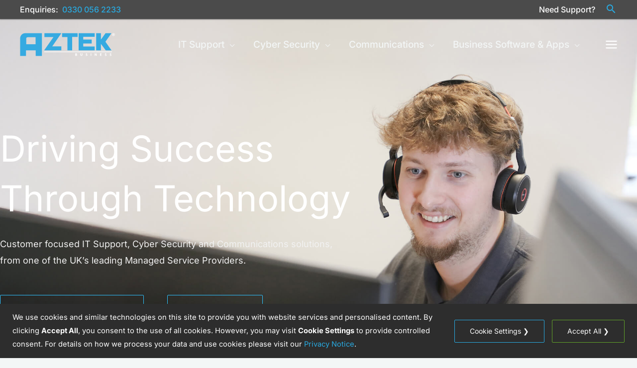

--- FILE ---
content_type: text/html; charset=UTF-8
request_url: https://www.aztek.co.uk/
body_size: 497061
content:
<!DOCTYPE html>
<html lang="en-GB">
<head>
<meta charset="UTF-8">
<meta name="viewport" content="width=device-width, initial-scale=1">
	<link rel="profile" href="https://gmpg.org/xfn/11"> 
	<meta name='robots' content='index, follow, max-image-preview:large, max-snippet:-1, max-video-preview:-1' />

	<!-- This site is optimized with the Yoast SEO Premium plugin v26.8 (Yoast SEO v26.8) - https://yoast.com/product/yoast-seo-premium-wordpress/ -->
	<title>IT Support, Cyber Security &amp; Business Communications Services &#8211; Aztek</title>
	<meta name="description" content="Unlock the power of IT with our expert services: Managed IT Support, Communications, Cyber Security, and Cloud Solutions." />
	<link rel="canonical" href="https://www.aztek.co.uk/" />
	<meta property="og:locale" content="en_GB" />
	<meta property="og:type" content="website" />
	<meta property="og:title" content="Home" />
	<meta property="og:description" content="Unlock the power of IT with our expert services: Managed IT Support, Communications, Cyber Security, and Cloud Solutions." />
	<meta property="og:url" content="https://www.aztek.co.uk/" />
	<meta property="og:site_name" content="Aztek" />
	<meta property="article:publisher" content="https://www.facebook.com/aztekmsp/" />
	<meta property="article:modified_time" content="2026-01-08T17:54:45+00:00" />
	<meta property="og:image" content="https://www.aztek.co.uk/wp-content/uploads/2025/03/homepage-hero-image-t-opt.jpg" />
	<meta property="og:image:width" content="1920" />
	<meta property="og:image:height" content="1280" />
	<meta property="og:image:type" content="image/jpeg" />
	<meta name="twitter:card" content="summary_large_image" />
	<meta name="twitter:site" content="@aztekmsp" />
	<script type="application/ld+json" class="yoast-schema-graph">{"@context":"https://schema.org","@graph":[{"@type":"WebPage","@id":"https://www.aztek.co.uk/","url":"https://www.aztek.co.uk/","name":"IT Support, Cyber Security & Business Communications Services &#8211; Aztek","isPartOf":{"@id":"https://www.aztek.co.uk/#website"},"about":{"@id":"https://www.aztek.co.uk/#organization"},"primaryImageOfPage":{"@id":"https://www.aztek.co.uk/#primaryimage"},"image":{"@id":"https://www.aztek.co.uk/#primaryimage"},"thumbnailUrl":"https://www.aztek.co.uk/wp-content/uploads/2025/03/homepage-hero-image-t-opt.jpg","datePublished":"2018-10-04T05:14:57+00:00","dateModified":"2026-01-08T17:54:45+00:00","description":"Unlock the power of IT with our expert services: Managed IT Support, Communications, Cyber Security, and Cloud Solutions.","breadcrumb":{"@id":"https://www.aztek.co.uk/#breadcrumb"},"inLanguage":"en-GB","potentialAction":[{"@type":"ReadAction","target":["https://www.aztek.co.uk/"]}]},{"@type":"ImageObject","inLanguage":"en-GB","@id":"https://www.aztek.co.uk/#primaryimage","url":"https://www.aztek.co.uk/wp-content/uploads/2025/03/homepage-hero-image-t-opt.jpg","contentUrl":"https://www.aztek.co.uk/wp-content/uploads/2025/03/homepage-hero-image-t-opt.jpg","width":1920,"height":1280},{"@type":"BreadcrumbList","@id":"https://www.aztek.co.uk/#breadcrumb","itemListElement":[{"@type":"ListItem","position":1,"name":"Home"}]},{"@type":"WebSite","@id":"https://www.aztek.co.uk/#website","url":"https://www.aztek.co.uk/","name":"Aztek","description":"Managed IT Support &amp; Communications.","publisher":{"@id":"https://www.aztek.co.uk/#organization"},"potentialAction":[{"@type":"SearchAction","target":{"@type":"EntryPoint","urlTemplate":"https://www.aztek.co.uk/?s={search_term_string}"},"query-input":{"@type":"PropertyValueSpecification","valueRequired":true,"valueName":"search_term_string"}}],"inLanguage":"en-GB"},{"@type":"Organization","@id":"https://www.aztek.co.uk/#organization","name":"Aztek","url":"https://www.aztek.co.uk/","logo":{"@type":"ImageObject","inLanguage":"en-GB","@id":"https://www.aztek.co.uk/#/schema/logo/image/","url":"https://www.aztek.co.uk/wp-content/uploads/2024/04/aztek-r-logo-standard.svg","contentUrl":"https://www.aztek.co.uk/wp-content/uploads/2024/04/aztek-r-logo-standard.svg","width":300,"height":74,"caption":"Aztek"},"image":{"@id":"https://www.aztek.co.uk/#/schema/logo/image/"},"sameAs":["https://www.facebook.com/aztekmsp/","https://x.com/aztekmsp","https://www.linkedin.com/company/aztekmsp"],"vatID":"GB211757034","numberOfEmployees":{"@type":"QuantitativeValue","minValue":"11","maxValue":"50"}}]}</script>
	<!-- / Yoast SEO Premium plugin. -->


<link rel='dns-prefetch' href='//apis.google.com' />
<link rel='dns-prefetch' href='//fonts.googleapis.com' />
<link rel='dns-prefetch' href='//hcaptcha.com' />
<link rel="alternate" type="application/rss+xml" title="Aztek &raquo; Feed" href="https://www.aztek.co.uk/feed/" />
<link rel="alternate" type="application/rss+xml" title="Aztek &raquo; Comments Feed" href="https://www.aztek.co.uk/comments/feed/" />
<link rel="alternate" title="oEmbed (JSON)" type="application/json+oembed" href="https://www.aztek.co.uk/wp-json/oembed/1.0/embed?url=https%3A%2F%2Fwww.aztek.co.uk%2F" />
<link rel="alternate" title="oEmbed (XML)" type="text/xml+oembed" href="https://www.aztek.co.uk/wp-json/oembed/1.0/embed?url=https%3A%2F%2Fwww.aztek.co.uk%2F&#038;format=xml" />
<style id='wp-img-auto-sizes-contain-inline-css'>
img:is([sizes=auto i],[sizes^="auto," i]){contain-intrinsic-size:3000px 1500px}
/*# sourceURL=wp-img-auto-sizes-contain-inline-css */
</style>
<link rel='stylesheet' id='astra-theme-css-css' href='https://www.aztek.co.uk/wp-content/themes/astra/assets/css/minified/frontend.min.css?ver=4.12.0' media='all' />
<style id='astra-theme-css-inline-css'>
.ast-no-sidebar .entry-content .alignfull {margin-left: calc( -50vw + 50%);margin-right: calc( -50vw + 50%);max-width: 100vw;width: 100vw;}.ast-no-sidebar .entry-content .alignwide {margin-left: calc(-41vw + 50%);margin-right: calc(-41vw + 50%);max-width: unset;width: unset;}.ast-no-sidebar .entry-content .alignfull .alignfull,.ast-no-sidebar .entry-content .alignfull .alignwide,.ast-no-sidebar .entry-content .alignwide .alignfull,.ast-no-sidebar .entry-content .alignwide .alignwide,.ast-no-sidebar .entry-content .wp-block-column .alignfull,.ast-no-sidebar .entry-content .wp-block-column .alignwide{width: 100%;margin-left: auto;margin-right: auto;}.wp-block-gallery,.blocks-gallery-grid {margin: 0;}.wp-block-separator {max-width: 100px;}.wp-block-separator.is-style-wide,.wp-block-separator.is-style-dots {max-width: none;}.entry-content .has-2-columns .wp-block-column:first-child {padding-right: 10px;}.entry-content .has-2-columns .wp-block-column:last-child {padding-left: 10px;}@media (max-width: 782px) {.entry-content .wp-block-columns .wp-block-column {flex-basis: 100%;}.entry-content .has-2-columns .wp-block-column:first-child {padding-right: 0;}.entry-content .has-2-columns .wp-block-column:last-child {padding-left: 0;}}body .entry-content .wp-block-latest-posts {margin-left: 0;}body .entry-content .wp-block-latest-posts li {list-style: none;}.ast-no-sidebar .ast-container .entry-content .wp-block-latest-posts {margin-left: 0;}.ast-header-break-point .entry-content .alignwide {margin-left: auto;margin-right: auto;}.entry-content .blocks-gallery-item img {margin-bottom: auto;}.wp-block-pullquote {border-top: 4px solid #555d66;border-bottom: 4px solid #555d66;color: #40464d;}:root{--ast-post-nav-space:0;--ast-container-default-xlg-padding:6.67em;--ast-container-default-lg-padding:5.67em;--ast-container-default-slg-padding:4.34em;--ast-container-default-md-padding:3.34em;--ast-container-default-sm-padding:6.67em;--ast-container-default-xs-padding:2.4em;--ast-container-default-xxs-padding:1.4em;--ast-code-block-background:#EEEEEE;--ast-comment-inputs-background:#FAFAFA;--ast-normal-container-width:1200px;--ast-narrow-container-width:750px;--ast-blog-title-font-weight:normal;--ast-blog-meta-weight:inherit;--ast-global-color-primary:var(--ast-global-color-5);--ast-global-color-secondary:var(--ast-global-color-4);--ast-global-color-alternate-background:var(--ast-global-color-7);--ast-global-color-subtle-background:var(--ast-global-color-6);--ast-bg-style-guide:var( --ast-global-color-secondary,--ast-global-color-5 );--ast-shadow-style-guide:0px 0px 4px 0 #00000057;--ast-global-dark-bg-style:#fff;--ast-global-dark-lfs:#fbfbfb;--ast-widget-bg-color:#fafafa;--ast-wc-container-head-bg-color:#fbfbfb;--ast-title-layout-bg:#eeeeee;--ast-search-border-color:#e7e7e7;--ast-lifter-hover-bg:#e6e6e6;--ast-gallery-block-color:#000;--srfm-color-input-label:var(--ast-global-color-2);}html{font-size:106.25%;}a,.page-title{color:#29abe2;}a:hover,a:focus{color:#2fc1ff;}body,button,input,select,textarea,.ast-button,.ast-custom-button{font-family:'Inter',sans-serif;font-weight:400;font-size:17px;font-size:1rem;}blockquote{color:var(--ast-global-color-3);}p,.entry-content p{margin-bottom:1em;}h1,h2,h3,h4,h5,h6,.entry-content :where(h1,h2,h3,h4,h5,h6),.site-title,.site-title a{font-family:'Open Sans',sans-serif;font-weight:700;line-height:1.2em;}.site-title{font-size:35px;font-size:2.0588235294118rem;display:none;}header .custom-logo-link img{max-width:192px;width:192px;}.astra-logo-svg{width:192px;}.site-header .site-description{font-size:15px;font-size:0.88235294117647rem;display:none;}.entry-title{font-size:36px;font-size:2.1176470588235rem;}.ast-blog-meta-container{font-size:16px;font-size:0.94117647058824rem;}.archive .ast-article-post .ast-article-inner,.blog .ast-article-post .ast-article-inner,.archive .ast-article-post .ast-article-inner:hover,.blog .ast-article-post .ast-article-inner:hover{overflow:hidden;}h1,.entry-content :where(h1){font-size:68px;font-size:4rem;font-weight:700;font-family:'Open Sans',sans-serif;line-height:1.4em;}h2,.entry-content :where(h2){font-size:42px;font-size:2.4705882352941rem;font-weight:700;font-family:'Open Sans',sans-serif;line-height:1.3em;}h3,.entry-content :where(h3){font-size:36px;font-size:2.1176470588235rem;font-weight:700;font-family:'Open Sans',sans-serif;line-height:1.3em;}h4,.entry-content :where(h4){font-size:28px;font-size:1.6470588235294rem;line-height:1.2em;font-family:'Open Sans',sans-serif;}h5,.entry-content :where(h5){font-size:20px;font-size:1.1764705882353rem;line-height:1.2em;font-family:'Open Sans',sans-serif;}h6,.entry-content :where(h6){font-size:15px;font-size:0.88235294117647rem;line-height:1.25em;font-family:'Open Sans',sans-serif;}::selection{background-color:#29abe2;color:#000000;}body,h1,h2,h3,h4,h5,h6,.entry-title a,.entry-content :where(h1,h2,h3,h4,h5,h6){color:var(--ast-global-color-3);}.tagcloud a:hover,.tagcloud a:focus,.tagcloud a.current-item{color:#000000;border-color:#29abe2;background-color:#29abe2;}input:focus,input[type="text"]:focus,input[type="email"]:focus,input[type="url"]:focus,input[type="password"]:focus,input[type="reset"]:focus,input[type="search"]:focus,textarea:focus{border-color:#29abe2;}input[type="radio"]:checked,input[type=reset],input[type="checkbox"]:checked,input[type="checkbox"]:hover:checked,input[type="checkbox"]:focus:checked,input[type=range]::-webkit-slider-thumb{border-color:#29abe2;background-color:#29abe2;box-shadow:none;}.site-footer a:hover + .post-count,.site-footer a:focus + .post-count{background:#29abe2;border-color:#29abe2;}.single .nav-links .nav-previous,.single .nav-links .nav-next{color:#29abe2;}.entry-meta,.entry-meta *{line-height:1.45;color:#29abe2;}.entry-meta a:not(.ast-button):hover,.entry-meta a:not(.ast-button):hover *,.entry-meta a:not(.ast-button):focus,.entry-meta a:not(.ast-button):focus *,.page-links > .page-link,.page-links .page-link:hover,.post-navigation a:hover{color:#2fc1ff;}#cat option,.secondary .calendar_wrap thead a,.secondary .calendar_wrap thead a:visited{color:#29abe2;}.secondary .calendar_wrap #today,.ast-progress-val span{background:#29abe2;}.secondary a:hover + .post-count,.secondary a:focus + .post-count{background:#29abe2;border-color:#29abe2;}.calendar_wrap #today > a{color:#000000;}.page-links .page-link,.single .post-navigation a{color:#29abe2;}.ast-search-menu-icon .search-form button.search-submit{padding:0 4px;}.ast-search-menu-icon form.search-form{padding-right:0;}.ast-search-menu-icon.slide-search input.search-field{width:0;}.ast-header-search .ast-search-menu-icon.ast-dropdown-active .search-form,.ast-header-search .ast-search-menu-icon.ast-dropdown-active .search-field:focus{transition:all 0.2s;}.search-form input.search-field:focus{outline:none;}.widget-title,.widget .wp-block-heading{font-size:24px;font-size:1.4117647058824rem;color:var(--ast-global-color-3);}.single .ast-author-details .author-title{color:#2fc1ff;}.ast-search-menu-icon.slide-search a:focus-visible:focus-visible,.astra-search-icon:focus-visible,#close:focus-visible,a:focus-visible,.ast-menu-toggle:focus-visible,.site .skip-link:focus-visible,.wp-block-loginout input:focus-visible,.wp-block-search.wp-block-search__button-inside .wp-block-search__inside-wrapper,.ast-header-navigation-arrow:focus-visible,.ast-orders-table__row .ast-orders-table__cell:focus-visible,a#ast-apply-coupon:focus-visible,#ast-apply-coupon:focus-visible,#close:focus-visible,.button.search-submit:focus-visible,#search_submit:focus,.normal-search:focus-visible,.ast-header-account-wrap:focus-visible,.astra-cart-drawer-close:focus,.ast-single-variation:focus,.ast-button:focus,.ast-builder-button-wrap:has(.ast-custom-button-link:focus),.ast-builder-button-wrap .ast-custom-button-link:focus{outline-style:dotted;outline-color:inherit;outline-width:thin;}input:focus,input[type="text"]:focus,input[type="email"]:focus,input[type="url"]:focus,input[type="password"]:focus,input[type="reset"]:focus,input[type="search"]:focus,input[type="number"]:focus,textarea:focus,.wp-block-search__input:focus,[data-section="section-header-mobile-trigger"] .ast-button-wrap .ast-mobile-menu-trigger-minimal:focus,.ast-mobile-popup-drawer.active .menu-toggle-close:focus,#ast-scroll-top:focus,#coupon_code:focus,#ast-coupon-code:focus{border-style:dotted;border-color:inherit;border-width:thin;}input{outline:none;}.site-logo-img img{ transition:all 0.2s linear;}body .ast-oembed-container *{position:absolute;top:0;width:100%;height:100%;left:0;}body .wp-block-embed-pocket-casts .ast-oembed-container *{position:unset;}.ast-single-post-featured-section + article {margin-top: 2em;}.site-content .ast-single-post-featured-section img {width: 100%;overflow: hidden;object-fit: cover;}.site > .ast-single-related-posts-container {margin-top: 0;}@media (min-width: 1025px) {.ast-desktop .ast-container--narrow {max-width: var(--ast-narrow-container-width);margin: 0 auto;}}.ast-page-builder-template .hentry {margin: 0;}.ast-page-builder-template .site-content > .ast-container {max-width: 100%;padding: 0;}.ast-page-builder-template .site .site-content #primary {padding: 0;margin: 0;}.ast-page-builder-template .no-results {text-align: center;margin: 4em auto;}.ast-page-builder-template .ast-pagination {padding: 2em;}.ast-page-builder-template .entry-header.ast-no-title.ast-no-thumbnail {margin-top: 0;}.ast-page-builder-template .entry-header.ast-header-without-markup {margin-top: 0;margin-bottom: 0;}.ast-page-builder-template .entry-header.ast-no-title.ast-no-meta {margin-bottom: 0;}.ast-page-builder-template.single .post-navigation {padding-bottom: 2em;}.ast-page-builder-template.single-post .site-content > .ast-container {max-width: 100%;}.ast-page-builder-template .entry-header {margin-top: 4em;margin-left: auto;margin-right: auto;padding-left: 20px;padding-right: 20px;}.single.ast-page-builder-template .entry-header {padding-left: 20px;padding-right: 20px;}.ast-page-builder-template .ast-archive-description {margin: 4em auto 0;padding-left: 20px;padding-right: 20px;}.ast-page-builder-template.ast-no-sidebar .entry-content .alignwide {margin-left: 0;margin-right: 0;}@media (max-width:1024.9px){#ast-desktop-header{display:none;}}@media (min-width:1025px){#ast-mobile-header{display:none;}}.wp-block-buttons.aligncenter{justify-content:center;}@media (max-width:782px){.entry-content .wp-block-columns .wp-block-column{margin-left:0px;}}.wp-block-image.aligncenter{margin-left:auto;margin-right:auto;}.wp-block-table.aligncenter{margin-left:auto;margin-right:auto;}.wp-block-buttons .wp-block-button.is-style-outline .wp-block-button__link.wp-element-button,.ast-outline-button,.wp-block-uagb-buttons-child .uagb-buttons-repeater.ast-outline-button{border-color:var(--ast-global-color-1);border-top-width:2px;border-right-width:2px;border-bottom-width:2px;border-left-width:2px;font-family:inherit;font-weight:500;font-size:16px;font-size:0.94117647058824rem;line-height:1em;text-transform:capitalize;letter-spacing:0;border-top-left-radius:2px;border-top-right-radius:2px;border-bottom-right-radius:2px;border-bottom-left-radius:2px;}.wp-block-button.is-style-outline .wp-block-button__link:hover,.wp-block-buttons .wp-block-button.is-style-outline .wp-block-button__link:focus,.wp-block-buttons .wp-block-button.is-style-outline > .wp-block-button__link:not(.has-text-color):hover,.wp-block-buttons .wp-block-button.wp-block-button__link.is-style-outline:not(.has-text-color):hover,.ast-outline-button:hover,.ast-outline-button:focus,.wp-block-uagb-buttons-child .uagb-buttons-repeater.ast-outline-button:hover,.wp-block-uagb-buttons-child .uagb-buttons-repeater.ast-outline-button:focus{background-color:var(--ast-global-color-0);border-color:var(--ast-global-color-0);}.wp-block-button .wp-block-button__link.wp-element-button.is-style-outline:not(.has-background),.wp-block-button.is-style-outline>.wp-block-button__link.wp-element-button:not(.has-background),.ast-outline-button{background-color:rgba(241,110,67,0);}@media (max-width:1024px){.wp-block-buttons .wp-block-button.is-style-outline .wp-block-button__link.wp-element-button,.ast-outline-button,.wp-block-uagb-buttons-child .uagb-buttons-repeater.ast-outline-button{font-size:16px;font-size:0.94117647058824rem;}}@media (max-width:768px){.wp-block-buttons .wp-block-button.is-style-outline .wp-block-button__link.wp-element-button,.ast-outline-button,.wp-block-uagb-buttons-child .uagb-buttons-repeater.ast-outline-button{font-size:15px;font-size:0.88235294117647rem;}}.entry-content[data-ast-blocks-layout] > figure{margin-bottom:1em;}.elementor-widget-container .elementor-loop-container .e-loop-item[data-elementor-type="loop-item"]{width:100%;}@media (max-width:1024px){.ast-left-sidebar #content > .ast-container{display:flex;flex-direction:column-reverse;width:100%;}.ast-separate-container .ast-article-post,.ast-separate-container .ast-article-single{padding:1.5em 2.14em;}.ast-author-box img.avatar{margin:20px 0 0 0;}}@media (min-width:1025px){.ast-separate-container.ast-right-sidebar #primary,.ast-separate-container.ast-left-sidebar #primary{border:0;}.search-no-results.ast-separate-container #primary{margin-bottom:4em;}}.elementor-widget-button .elementor-button{border-style:solid;text-decoration:none;border-top-width:1px;border-right-width:1px;border-left-width:1px;border-bottom-width:1px;}body .elementor-button.elementor-size-sm,body .elementor-button.elementor-size-xs,body .elementor-button.elementor-size-md,body .elementor-button.elementor-size-lg,body .elementor-button.elementor-size-xl,body .elementor-button{border-top-left-radius:2px;border-top-right-radius:2px;border-bottom-right-radius:2px;border-bottom-left-radius:2px;padding-top:18px;padding-right:30px;padding-bottom:18px;padding-left:30px;}.elementor-widget-button .elementor-button{border-color:var(--ast-global-color-1);background-color:transparent;}.elementor-widget-button .elementor-button:hover,.elementor-widget-button .elementor-button:focus{color:var(--ast-global-color-4);background-color:var(--ast-global-color-0);border-color:var(--ast-global-color-0);}.wp-block-button .wp-block-button__link ,.elementor-widget-button .elementor-button,.elementor-widget-button .elementor-button:visited{color:var(--ast-global-color-3);}.elementor-widget-button .elementor-button{font-weight:500;font-size:16px;font-size:0.94117647058824rem;line-height:1em;text-transform:capitalize;letter-spacing:0;}body .elementor-button.elementor-size-sm,body .elementor-button.elementor-size-xs,body .elementor-button.elementor-size-md,body .elementor-button.elementor-size-lg,body .elementor-button.elementor-size-xl,body .elementor-button{font-size:16px;font-size:0.94117647058824rem;}.wp-block-button .wp-block-button__link:hover,.wp-block-button .wp-block-button__link:focus{color:var(--ast-global-color-4);background-color:var(--ast-global-color-0);border-color:var(--ast-global-color-0);}.elementor-widget-heading h1.elementor-heading-title{line-height:1.4em;}.elementor-widget-heading h2.elementor-heading-title{line-height:1.3em;}.elementor-widget-heading h3.elementor-heading-title{line-height:1.3em;}.elementor-widget-heading h4.elementor-heading-title{line-height:1.2em;}.elementor-widget-heading h5.elementor-heading-title{line-height:1.2em;}.elementor-widget-heading h6.elementor-heading-title{line-height:1.25em;}.wp-block-button .wp-block-button__link{border-style:solid;border-top-width:1px;border-right-width:1px;border-left-width:1px;border-bottom-width:1px;border-color:var(--ast-global-color-1);background-color:transparent;color:var(--ast-global-color-3);font-family:inherit;font-weight:500;line-height:1em;text-transform:capitalize;letter-spacing:0;font-size:16px;font-size:0.94117647058824rem;border-top-left-radius:2px;border-top-right-radius:2px;border-bottom-right-radius:2px;border-bottom-left-radius:2px;padding-top:18px;padding-right:30px;padding-bottom:18px;padding-left:30px;}@media (max-width:1024px){.wp-block-button .wp-block-button__link{font-size:16px;font-size:0.94117647058824rem;}}@media (max-width:768px){.wp-block-button .wp-block-button__link{font-size:15px;font-size:0.88235294117647rem;}}.menu-toggle,button,.ast-button,.ast-custom-button,.button,input#submit,input[type="button"],input[type="submit"],input[type="reset"]{border-style:solid;border-top-width:1px;border-right-width:1px;border-left-width:1px;border-bottom-width:1px;color:var(--ast-global-color-3);border-color:var(--ast-global-color-1);background-color:transparent;padding-top:18px;padding-right:30px;padding-bottom:18px;padding-left:30px;font-family:inherit;font-weight:500;font-size:16px;font-size:0.94117647058824rem;line-height:1em;text-transform:capitalize;letter-spacing:0;border-top-left-radius:2px;border-top-right-radius:2px;border-bottom-right-radius:2px;border-bottom-left-radius:2px;}button:focus,.menu-toggle:hover,button:hover,.ast-button:hover,.ast-custom-button:hover .button:hover,.ast-custom-button:hover ,input[type=reset]:hover,input[type=reset]:focus,input#submit:hover,input#submit:focus,input[type="button"]:hover,input[type="button"]:focus,input[type="submit"]:hover,input[type="submit"]:focus{color:var(--ast-global-color-4);background-color:var(--ast-global-color-0);border-color:var(--ast-global-color-0);}@media (max-width:1024px){.menu-toggle,button,.ast-button,.ast-custom-button,.button,input#submit,input[type="button"],input[type="submit"],input[type="reset"]{font-size:16px;font-size:0.94117647058824rem;}}@media (max-width:768px){.menu-toggle,button,.ast-button,.ast-custom-button,.button,input#submit,input[type="button"],input[type="submit"],input[type="reset"]{font-size:15px;font-size:0.88235294117647rem;}}@media (max-width:1024px){.menu-toggle,button,.ast-button,.button,input#submit,input[type="button"],input[type="submit"],input[type="reset"]{font-size:16px;font-size:0.94117647058824rem;}.ast-mobile-header-stack .main-header-bar .ast-search-menu-icon{display:inline-block;}.ast-header-break-point.ast-header-custom-item-outside .ast-mobile-header-stack .main-header-bar .ast-search-icon{margin:0;}.ast-comment-avatar-wrap img{max-width:2.5em;}.ast-comment-meta{padding:0 1.8888em 1.3333em;}.ast-separate-container .ast-comment-list li.depth-1{padding:1.5em 2.14em;}.ast-separate-container .comment-respond{padding:2em 2.14em;}}@media (min-width:768px){.ast-container{max-width:100%;}}@media (max-width:768px){.ast-separate-container .ast-article-post,.ast-separate-container .ast-article-single,.ast-separate-container .comments-title,.ast-separate-container .ast-archive-description{padding:1.5em 1em;}.ast-separate-container #content .ast-container{padding-left:0.54em;padding-right:0.54em;}.ast-separate-container .ast-comment-list .bypostauthor{padding:.5em;}.ast-search-menu-icon.ast-dropdown-active .search-field{width:170px;}.menu-toggle,button,.ast-button,.button,input#submit,input[type="button"],input[type="submit"],input[type="reset"]{font-size:15px;font-size:0.88235294117647rem;}}@media (max-width:1024px){.ast-header-break-point .ast-search-menu-icon.slide-search .search-form{right:0;}.ast-header-break-point .ast-mobile-header-stack .ast-search-menu-icon.slide-search .search-form{right:-1em;}} #ast-mobile-header .ast-site-header-cart-li a{pointer-events:none;}body,.ast-separate-container{background-color:var(--ast-global-color-4);background-image:none;}.ast-no-sidebar.ast-separate-container .entry-content .alignfull {margin-left: -6.67em;margin-right: -6.67em;width: auto;}@media (max-width: 1200px) {.ast-no-sidebar.ast-separate-container .entry-content .alignfull {margin-left: -2.4em;margin-right: -2.4em;}}@media (max-width: 768px) {.ast-no-sidebar.ast-separate-container .entry-content .alignfull {margin-left: -2.14em;margin-right: -2.14em;}}@media (max-width: 544px) {.ast-no-sidebar.ast-separate-container .entry-content .alignfull {margin-left: -1em;margin-right: -1em;}}.ast-no-sidebar.ast-separate-container .entry-content .alignwide {margin-left: -20px;margin-right: -20px;}.ast-no-sidebar.ast-separate-container .entry-content .wp-block-column .alignfull,.ast-no-sidebar.ast-separate-container .entry-content .wp-block-column .alignwide {margin-left: auto;margin-right: auto;width: 100%;}@media (max-width:1024px){.site-title{display:none;}.site-header .site-description{display:none;}h1,.entry-content :where(h1){font-size:56px;}h2,.entry-content :where(h2){font-size:42px;}h3,.entry-content :where(h3){font-size:30px;}h4,.entry-content :where(h4){font-size:26px;font-size:1.5294117647059rem;}h5,.entry-content :where(h5){font-size:20px;font-size:1.1764705882353rem;}h6,.entry-content :where(h6){font-size:15px;font-size:0.88235294117647rem;}}@media (max-width:768px){.site-title{display:none;}.site-header .site-description{display:none;}h1,.entry-content :where(h1){font-size:40px;}h2,.entry-content :where(h2){font-size:36px;}h3,.entry-content :where(h3){font-size:30px;}h4,.entry-content :where(h4){font-size:26px;font-size:1.5294117647059rem;}h5,.entry-content :where(h5){font-size:20px;font-size:1.1764705882353rem;}h6,.entry-content :where(h6){font-size:15px;font-size:0.88235294117647rem;}}@media (max-width:1024px){html{font-size:96.9%;}}@media (max-width:768px){html{font-size:96.9%;}}@media (min-width:1025px){.ast-container{max-width:1240px;}}@font-face {font-family: "Astra";src: url(https://www.aztek.co.uk/wp-content/themes/astra/assets/fonts/astra.woff) format("woff"),url(https://www.aztek.co.uk/wp-content/themes/astra/assets/fonts/astra.ttf) format("truetype"),url(https://www.aztek.co.uk/wp-content/themes/astra/assets/fonts/astra.svg#astra) format("svg");font-weight: normal;font-style: normal;font-display: fallback;}@media (min-width:1025px){.main-header-menu .sub-menu .menu-item.ast-left-align-sub-menu:hover > .sub-menu,.main-header-menu .sub-menu .menu-item.ast-left-align-sub-menu.focus > .sub-menu{margin-left:-0px;}}.ast-theme-transparent-header .ast-header-divider-element .ast-divider-wrapper{border-color:#d0d0d0;}.ast-theme-transparent-header .ast-header-account-wrap .ast-header-account-type-icon .ahfb-svg-iconset svg path:not(.ast-hf-account-unfill),.ast-theme-transparent-header .ast-header-account-wrap .ast-header-account-type-icon .ahfb-svg-iconset svg circle{fill:var(--ast-global-color-5);}.ast-theme-transparent-header [data-section="section-header-mobile-trigger"] .ast-button-wrap .mobile-menu-toggle-icon .ast-mobile-svg{fill:var(--ast-global-color-5);}.ast-theme-transparent-header [data-section="section-header-mobile-trigger"] .ast-button-wrap .mobile-menu-wrap .mobile-menu{color:var(--ast-global-color-5);}.ast-theme-transparent-header [data-section="section-header-mobile-trigger"] .ast-button-wrap .ast-mobile-menu-trigger-outline{background:transparent;color:var(--ast-global-color-5);}.site .comments-area{padding-bottom:3em;}.astra-icon-down_arrow::after {content: "\e900";font-family: Astra;}.astra-icon-close::after {content: "\e5cd";font-family: Astra;}.astra-icon-drag_handle::after {content: "\e25d";font-family: Astra;}.astra-icon-format_align_justify::after {content: "\e235";font-family: Astra;}.astra-icon-menu::after {content: "\e5d2";font-family: Astra;}.astra-icon-reorder::after {content: "\e8fe";font-family: Astra;}.astra-icon-search::after {content: "\e8b6";font-family: Astra;}.astra-icon-zoom_in::after {content: "\e56b";font-family: Astra;}.astra-icon-check-circle::after {content: "\e901";font-family: Astra;}.astra-icon-shopping-cart::after {content: "\f07a";font-family: Astra;}.astra-icon-shopping-bag::after {content: "\f290";font-family: Astra;}.astra-icon-shopping-basket::after {content: "\f291";font-family: Astra;}.astra-icon-circle-o::after {content: "\e903";font-family: Astra;}.astra-icon-certificate::after {content: "\e902";font-family: Astra;}blockquote {padding: 1.2em;}:root .has-ast-global-color-0-color{color:var(--ast-global-color-0);}:root .has-ast-global-color-0-background-color{background-color:var(--ast-global-color-0);}:root .wp-block-button .has-ast-global-color-0-color{color:var(--ast-global-color-0);}:root .wp-block-button .has-ast-global-color-0-background-color{background-color:var(--ast-global-color-0);}:root .has-ast-global-color-1-color{color:var(--ast-global-color-1);}:root .has-ast-global-color-1-background-color{background-color:var(--ast-global-color-1);}:root .wp-block-button .has-ast-global-color-1-color{color:var(--ast-global-color-1);}:root .wp-block-button .has-ast-global-color-1-background-color{background-color:var(--ast-global-color-1);}:root .has-ast-global-color-2-color{color:var(--ast-global-color-2);}:root .has-ast-global-color-2-background-color{background-color:var(--ast-global-color-2);}:root .wp-block-button .has-ast-global-color-2-color{color:var(--ast-global-color-2);}:root .wp-block-button .has-ast-global-color-2-background-color{background-color:var(--ast-global-color-2);}:root .has-ast-global-color-3-color{color:var(--ast-global-color-3);}:root .has-ast-global-color-3-background-color{background-color:var(--ast-global-color-3);}:root .wp-block-button .has-ast-global-color-3-color{color:var(--ast-global-color-3);}:root .wp-block-button .has-ast-global-color-3-background-color{background-color:var(--ast-global-color-3);}:root .has-ast-global-color-4-color{color:var(--ast-global-color-4);}:root .has-ast-global-color-4-background-color{background-color:var(--ast-global-color-4);}:root .wp-block-button .has-ast-global-color-4-color{color:var(--ast-global-color-4);}:root .wp-block-button .has-ast-global-color-4-background-color{background-color:var(--ast-global-color-4);}:root .has-ast-global-color-5-color{color:var(--ast-global-color-5);}:root .has-ast-global-color-5-background-color{background-color:var(--ast-global-color-5);}:root .wp-block-button .has-ast-global-color-5-color{color:var(--ast-global-color-5);}:root .wp-block-button .has-ast-global-color-5-background-color{background-color:var(--ast-global-color-5);}:root .has-ast-global-color-6-color{color:var(--ast-global-color-6);}:root .has-ast-global-color-6-background-color{background-color:var(--ast-global-color-6);}:root .wp-block-button .has-ast-global-color-6-color{color:var(--ast-global-color-6);}:root .wp-block-button .has-ast-global-color-6-background-color{background-color:var(--ast-global-color-6);}:root .has-ast-global-color-7-color{color:var(--ast-global-color-7);}:root .has-ast-global-color-7-background-color{background-color:var(--ast-global-color-7);}:root .wp-block-button .has-ast-global-color-7-color{color:var(--ast-global-color-7);}:root .wp-block-button .has-ast-global-color-7-background-color{background-color:var(--ast-global-color-7);}:root .has-ast-global-color-8-color{color:var(--ast-global-color-8);}:root .has-ast-global-color-8-background-color{background-color:var(--ast-global-color-8);}:root .wp-block-button .has-ast-global-color-8-color{color:var(--ast-global-color-8);}:root .wp-block-button .has-ast-global-color-8-background-color{background-color:var(--ast-global-color-8);}:root{--ast-global-color-0:#2FC1FF;--ast-global-color-1:#29abe2;--ast-global-color-2:#101218;--ast-global-color-3:#4C5253;--ast-global-color-4:#F3F6F6;--ast-global-color-5:#FFFFFF;--ast-global-color-6:#000000;--ast-global-color-7:#4B4F58;--ast-global-color-8:#F6F7F8;}:root {--ast-border-color : #dddddd;}.ast-single-entry-banner {-js-display: flex;display: flex;flex-direction: column;justify-content: center;text-align: center;position: relative;background: var(--ast-title-layout-bg);}.ast-single-entry-banner[data-banner-layout="layout-1"] {max-width: 1200px;background: inherit;padding: 20px 0;}.ast-single-entry-banner[data-banner-width-type="custom"] {margin: 0 auto;width: 100%;}.ast-single-entry-banner + .site-content .entry-header {margin-bottom: 0;}.site .ast-author-avatar {--ast-author-avatar-size: ;}a.ast-underline-text {text-decoration: underline;}.ast-container > .ast-terms-link {position: relative;display: block;}a.ast-button.ast-badge-tax {padding: 4px 8px;border-radius: 3px;font-size: inherit;}header.entry-header:not(.related-entry-header){text-align:left;}header.entry-header:not(.related-entry-header) .entry-title{color:#2d2d2d;font-family:'Open Sans',sans-serif;font-weight:700;font-size:36px;font-size:2.1176470588235rem;}header.entry-header:not(.related-entry-header) > *:not(:last-child){margin-bottom:10px;}@media (max-width:1024px){header.entry-header:not(.related-entry-header){text-align:left;}}@media (max-width:768px){header.entry-header:not(.related-entry-header){text-align:left;}}.ast-archive-entry-banner {-js-display: flex;display: flex;flex-direction: column;justify-content: center;text-align: center;position: relative;background: var(--ast-title-layout-bg);}.ast-archive-entry-banner[data-banner-width-type="custom"] {margin: 0 auto;width: 100%;}.ast-archive-entry-banner[data-banner-layout="layout-1"] {background: inherit;padding: 20px 0;text-align: left;}body.archive .ast-archive-description{max-width:1200px;width:100%;text-align:left;padding-top:3em;padding-right:3em;padding-bottom:3em;padding-left:3em;}body.archive .ast-archive-description .ast-archive-title,body.archive .ast-archive-description .ast-archive-title *{font-size:40px;font-size:2.3529411764706rem;text-transform:capitalize;}body.archive .ast-archive-description > *:not(:last-child){margin-bottom:10px;}@media (max-width:1024px){body.archive .ast-archive-description{text-align:left;}}@media (max-width:768px){body.archive .ast-archive-description{text-align:left;}}.ast-theme-transparent-header #masthead .site-logo-img .transparent-custom-logo .astra-logo-svg{width:192px;height:56px;}.ast-theme-transparent-header #masthead .site-logo-img .transparent-custom-logo img{ max-width:192px; width:192px;}@media (min-width:1024px){.ast-theme-transparent-header #masthead{position:absolute;left:0;right:0;}.ast-theme-transparent-header .main-header-bar,.ast-theme-transparent-header.ast-header-break-point .main-header-bar{background:none;}body.elementor-editor-active.ast-theme-transparent-header #masthead,.fl-builder-edit .ast-theme-transparent-header #masthead,body.vc_editor.ast-theme-transparent-header #masthead,body.brz-ed.ast-theme-transparent-header #masthead{z-index:0;}.ast-header-break-point.ast-replace-site-logo-transparent.ast-theme-transparent-header .custom-mobile-logo-link{display:none;}.ast-header-break-point.ast-replace-site-logo-transparent.ast-theme-transparent-header .transparent-custom-logo{display:inline-block;}.ast-theme-transparent-header .ast-above-header,.ast-theme-transparent-header .ast-above-header.ast-above-header-bar{background-image:none;background-color:transparent;}.ast-theme-transparent-header .ast-below-header,.ast-theme-transparent-header .ast-below-header.ast-below-header-bar{background-image:none;background-color:transparent;}}.ast-theme-transparent-header .ast-builder-menu .main-header-menu .menu-item .sub-menu .menu-item .menu-link,.ast-theme-transparent-header .ast-builder-menu .main-header-menu .menu-item .sub-menu .menu-item > .ast-menu-toggle,.ast-theme-transparent-header .main-header-menu .menu-item .sub-menu .menu-link,.ast-header-break-point.ast-flyout-menu-enable.ast-header-break-point .main-header-bar-navigation .main-header-menu .menu-item .sub-menu .menu-link{color:#2d2d2d;}.ast-theme-transparent-header .ast-builder-menu .main-header-menu .menu-item .sub-menu .menu-link:hover,.ast-theme-transparent-header .ast-builder-menu .main-header-menu .menu-item .sub-menu .menu-item:hover > .menu-link,.ast-theme-transparent-header .ast-builder-menu .main-header-menu .menu-item .sub-menu .menu-item.focus > .menu-item,.ast-theme-transparent-header .ast-builder-menu .main-header-menu .menu-item .sub-menu .menu-item.current-menu-item > .menu-link,.ast-theme-transparent-header .ast-builder-menu .main-header-menu .menu-item .sub-menu .menu-item.current-menu-item > .ast-menu-toggle,.ast-theme-transparent-header .ast-builder-menu .main-header-menu .menu-item .sub-menu .menu-item:hover > .ast-menu-toggle,.ast-theme-transparent-header .ast-builder-menu .main-header-menu .menu-item .sub-menu .menu-item.focus > .ast-menu-toggle,.ast-theme-transparent-header .main-header-menu .menu-item .sub-menu .menu-item:hover > .menu-link,.ast-header-break-point.ast-flyout-menu-enable.ast-header-break-point .main-header-bar-navigation .main-header-menu .menu-item .sub-menu .menu-link{color:var(--ast-global-color-5);}.ast-theme-transparent-header .ast-builder-menu .main-header-menu,.ast-theme-transparent-header .ast-builder-menu .main-header-menu .menu-link,.ast-theme-transparent-header [CLASS*="ast-builder-menu-"] .main-header-menu .menu-item > .menu-link,.ast-theme-transparent-header .ast-masthead-custom-menu-items,.ast-theme-transparent-header .ast-masthead-custom-menu-items a,.ast-theme-transparent-header .ast-builder-menu .main-header-menu .menu-item > .ast-menu-toggle,.ast-theme-transparent-header .ast-builder-menu .main-header-menu .menu-item > .ast-menu-toggle,.ast-theme-transparent-header .ast-above-header-navigation a,.ast-header-break-point.ast-theme-transparent-header .ast-above-header-navigation a,.ast-header-break-point.ast-theme-transparent-header .ast-above-header-navigation > ul.ast-above-header-menu > .menu-item-has-children:not(.current-menu-item) > .ast-menu-toggle,.ast-theme-transparent-header .ast-below-header-menu,.ast-theme-transparent-header .ast-below-header-menu a,.ast-header-break-point.ast-theme-transparent-header .ast-below-header-menu a,.ast-header-break-point.ast-theme-transparent-header .ast-below-header-menu,.ast-theme-transparent-header .main-header-menu .menu-link{color:var(--ast-global-color-4);}.ast-theme-transparent-header .ast-builder-menu .main-header-menu .menu-item:hover > .menu-link,.ast-theme-transparent-header .ast-builder-menu .main-header-menu .menu-item:hover > .ast-menu-toggle,.ast-theme-transparent-header .ast-builder-menu .main-header-menu .ast-masthead-custom-menu-items a:hover,.ast-theme-transparent-header .ast-builder-menu .main-header-menu .focus > .menu-link,.ast-theme-transparent-header .ast-builder-menu .main-header-menu .focus > .ast-menu-toggle,.ast-theme-transparent-header .ast-builder-menu .main-header-menu .current-menu-item > .menu-link,.ast-theme-transparent-header .ast-builder-menu .main-header-menu .current-menu-ancestor > .menu-link,.ast-theme-transparent-header .ast-builder-menu .main-header-menu .current-menu-item > .ast-menu-toggle,.ast-theme-transparent-header .ast-builder-menu .main-header-menu .current-menu-ancestor > .ast-menu-toggle,.ast-theme-transparent-header [CLASS*="ast-builder-menu-"] .main-header-menu .current-menu-item > .menu-link,.ast-theme-transparent-header [CLASS*="ast-builder-menu-"] .main-header-menu .current-menu-ancestor > .menu-link,.ast-theme-transparent-header [CLASS*="ast-builder-menu-"] .main-header-menu .current-menu-item > .ast-menu-toggle,.ast-theme-transparent-header [CLASS*="ast-builder-menu-"] .main-header-menu .current-menu-ancestor > .ast-menu-toggle,.ast-theme-transparent-header .main-header-menu .menu-item:hover > .menu-link,.ast-theme-transparent-header .main-header-menu .current-menu-item > .menu-link,.ast-theme-transparent-header .main-header-menu .current-menu-ancestor > .menu-link{color:var(--ast-global-color-0);}.ast-theme-transparent-header .ast-builder-menu .main-header-menu .menu-item .sub-menu .menu-link,.ast-theme-transparent-header .main-header-menu .menu-item .sub-menu .menu-link{background-color:transparent;}@media (max-width:1024px){.ast-theme-transparent-header #masthead{position:absolute;left:0;right:0;}.ast-theme-transparent-header .main-header-bar,.ast-theme-transparent-header.ast-header-break-point .main-header-bar{background:none;}body.elementor-editor-active.ast-theme-transparent-header #masthead,.fl-builder-edit .ast-theme-transparent-header #masthead,body.vc_editor.ast-theme-transparent-header #masthead,body.brz-ed.ast-theme-transparent-header #masthead{z-index:0;}.ast-header-break-point.ast-replace-site-logo-transparent.ast-theme-transparent-header .custom-mobile-logo-link{display:none;}.ast-header-break-point.ast-replace-site-logo-transparent.ast-theme-transparent-header .transparent-custom-logo{display:inline-block;}.ast-theme-transparent-header .ast-above-header,.ast-theme-transparent-header .ast-above-header.ast-above-header-bar{background-image:none;background-color:transparent;}.ast-theme-transparent-header .ast-below-header,.ast-theme-transparent-header .ast-below-header.ast-below-header-bar{background-image:none;background-color:transparent;}}@media (max-width:1024px){.ast-theme-transparent-header.ast-header-break-point .ast-builder-menu .main-header-menu,.ast-theme-transparent-header.ast-header-break-point .ast-builder-menu.main-header-menu .sub-menu,.ast-theme-transparent-header.ast-header-break-point .ast-builder-menu.main-header-menu,.ast-theme-transparent-header.ast-header-break-point .ast-builder-menu .main-header-bar-wrap .main-header-menu,.ast-flyout-menu-enable.ast-header-break-point.ast-theme-transparent-header .main-header-bar-navigation .site-navigation,.ast-fullscreen-menu-enable.ast-header-break-point.ast-theme-transparent-header .main-header-bar-navigation .site-navigation,.ast-flyout-above-menu-enable.ast-header-break-point.ast-theme-transparent-header .ast-above-header-navigation-wrap .ast-above-header-navigation,.ast-flyout-below-menu-enable.ast-header-break-point.ast-theme-transparent-header .ast-below-header-navigation-wrap .ast-below-header-actual-nav,.ast-fullscreen-above-menu-enable.ast-header-break-point.ast-theme-transparent-header .ast-above-header-navigation-wrap,.ast-fullscreen-below-menu-enable.ast-header-break-point.ast-theme-transparent-header .ast-below-header-navigation-wrap,.ast-theme-transparent-header .main-header-menu .menu-link{background-color:#4b4b4b;}.ast-theme-transparent-header .ast-builder-menu .main-header-menu .menu-item .sub-menu .menu-item .menu-link,.ast-theme-transparent-header .ast-builder-menu .main-header-menu .menu-item .sub-menu .menu-item > .ast-menu-toggle,.ast-theme-transparent-header .main-header-menu .menu-item .sub-menu .menu-link,.ast-header-break-point.ast-flyout-menu-enable.ast-header-break-point .main-header-bar-navigation .main-header-menu .menu-item .sub-menu .menu-link{color:var(--ast-global-color-5);}.ast-theme-transparent-header .ast-builder-menu .main-header-menu,.ast-theme-transparent-header .ast-builder-menu .main-header-menu .menu-link,.ast-theme-transparent-header [CLASS*="ast-builder-menu-"] .main-header-menu .menu-item > .menu-link,.ast-theme-transparent-header .ast-masthead-custom-menu-items,.ast-theme-transparent-header .ast-masthead-custom-menu-items a,.ast-theme-transparent-header .ast-builder-menu .main-header-menu .menu-item > .ast-menu-toggle,.ast-theme-transparent-header .ast-builder-menu .main-header-menu .menu-item > .ast-menu-toggle,.ast-theme-transparent-header .main-header-menu .menu-link{color:var(--ast-global-color-5);}.ast-theme-transparent-header .ast-builder-menu .main-header-menu .menu-item:hover > .menu-link,.ast-theme-transparent-header .ast-builder-menu .main-header-menu .menu-item:hover > .ast-menu-toggle,.ast-theme-transparent-header .ast-builder-menu .main-header-menu .ast-masthead-custom-menu-items a:hover,.ast-theme-transparent-header .ast-builder-menu .main-header-menu .focus > .menu-link,.ast-theme-transparent-header .ast-builder-menu .main-header-menu .focus > .ast-menu-toggle,.ast-theme-transparent-header .ast-builder-menu .main-header-menu .current-menu-item > .menu-link,.ast-theme-transparent-header .ast-builder-menu .main-header-menu .current-menu-ancestor > .menu-link,.ast-theme-transparent-header .ast-builder-menu .main-header-menu .current-menu-item > .ast-menu-toggle,.ast-theme-transparent-header .ast-builder-menu .main-header-menu .current-menu-ancestor > .ast-menu-toggle,.ast-theme-transparent-header [CLASS*="ast-builder-menu-"] .main-header-menu .current-menu-item > .menu-link,.ast-theme-transparent-header [CLASS*="ast-builder-menu-"] .main-header-menu .current-menu-ancestor > .menu-link,.ast-theme-transparent-header [CLASS*="ast-builder-menu-"] .main-header-menu .current-menu-item > .ast-menu-toggle,.ast-theme-transparent-header [CLASS*="ast-builder-menu-"] .main-header-menu .current-menu-ancestor > .ast-menu-toggle,.ast-theme-transparent-header .main-header-menu .menu-item:hover > .menu-link,.ast-theme-transparent-header .main-header-menu .current-menu-item > .menu-link,.ast-theme-transparent-header .main-header-menu .current-menu-ancestor > .menu-link{color:var(--ast-global-color-0);}}@media (max-width:768px){.ast-theme-transparent-header.ast-header-break-point .ast-builder-menu .main-header-menu,.ast-theme-transparent-header.ast-header-break-point .ast-builder-menu.main-header-menu .sub-menu,.ast-theme-transparent-header.ast-header-break-point .ast-builder-menu.main-header-menu,.ast-theme-transparent-header.ast-header-break-point .ast-builder-menu .main-header-bar-wrap .main-header-menu,.ast-flyout-menu-enable.ast-header-break-point.ast-theme-transparent-header .main-header-bar-navigation .site-navigation,.ast-fullscreen-menu-enable.ast-header-break-point.ast-theme-transparent-header .main-header-bar-navigation .site-navigation,.ast-flyout-above-menu-enable.ast-header-break-point.ast-theme-transparent-header .ast-above-header-navigation-wrap .ast-above-header-navigation,.ast-flyout-below-menu-enable.ast-header-break-point.ast-theme-transparent-header .ast-below-header-navigation-wrap .ast-below-header-actual-nav,.ast-fullscreen-above-menu-enable.ast-header-break-point.ast-theme-transparent-header .ast-above-header-navigation-wrap,.ast-fullscreen-below-menu-enable.ast-header-break-point.ast-theme-transparent-header .ast-below-header-navigation-wrap,.ast-theme-transparent-header .main-header-menu .menu-link{background-color:#4b4b4b;}.ast-theme-transparent-header .ast-builder-menu .main-header-menu .menu-item .sub-menu .menu-item .menu-link,.ast-theme-transparent-header .ast-builder-menu .main-header-menu .menu-item .sub-menu .menu-item > .ast-menu-toggle,.ast-theme-transparent-header .main-header-menu .menu-item .sub-menu .menu-link,.ast-header-break-point.ast-flyout-menu-enable.ast-header-break-point .main-header-bar-navigation .main-header-menu .menu-item .sub-menu .menu-link{color:var(--ast-global-color-5);}.ast-theme-transparent-header .ast-builder-menu .main-header-menu,.ast-theme-transparent-header .ast-builder-menu .main-header-menu .menu-item > .menu-link,.ast-theme-transparent-header .ast-builder-menu .main-header-menu .menu-link,.ast-theme-transparent-header .ast-masthead-custom-menu-items,.ast-theme-transparent-header .ast-masthead-custom-menu-items a,.ast-theme-transparent-header .ast-builder-menu .main-header-menu .menu-item > .ast-menu-toggle,.ast-theme-transparent-header .ast-builder-menu .main-header-menu .menu-item > .ast-menu-toggle,.ast-theme-transparent-header .main-header-menu .menu-link{color:var(--ast-global-color-5);}.ast-theme-transparent-header .ast-builder-menu .main-header-menu .menu-item:hover > .menu-link,.ast-theme-transparent-header .ast-builder-menu .main-header-menu .menu-item:hover > .ast-menu-toggle,.ast-theme-transparent-header .ast-builder-menu .main-header-menu .ast-masthead-custom-menu-items a:hover,.ast-theme-transparent-header .ast-builder-menu .main-header-menu .focus > .menu-link,.ast-theme-transparent-header .ast-builder-menu .main-header-menu .focus > .ast-menu-toggle,.ast-theme-transparent-header .ast-builder-menu .main-header-menu .current-menu-item > .menu-link,.ast-theme-transparent-header .ast-builder-menu .main-header-menu .current-menu-ancestor > .menu-link,.ast-theme-transparent-header .ast-builder-menu .main-header-menu .current-menu-item > .ast-menu-toggle,.ast-theme-transparent-header .ast-builder-menu .main-header-menu .current-menu-ancestor > .ast-menu-toggle,.ast-theme-transparent-header [CLASS*="ast-builder-menu-"] .main-header-menu .current-menu-item > .menu-link,.ast-theme-transparent-header [CLASS*="ast-builder-menu-"] .main-header-menu .current-menu-ancestor > .menu-link,.ast-theme-transparent-header [CLASS*="ast-builder-menu-"] .main-header-menu .current-menu-item > .ast-menu-toggle,.ast-theme-transparent-header [CLASS*="ast-builder-menu-"] .main-header-menu .current-menu-ancestor > .ast-menu-toggle,.ast-theme-transparent-header .main-header-menu .menu-item:hover > .menu-link,.ast-theme-transparent-header .main-header-menu .current-menu-item > .menu-link,.ast-theme-transparent-header .main-header-menu .current-menu-ancestor > .menu-link{color:var(--ast-global-color-0);}}.ast-theme-transparent-header #ast-desktop-header > .ast-main-header-wrap > .main-header-bar,.ast-theme-transparent-header.ast-header-break-point #ast-mobile-header > .ast-main-header-wrap > .main-header-bar{border-bottom-width:0px;border-bottom-style:solid;border-bottom-color:#7a7a7a;}.ast-breadcrumbs .trail-browse,.ast-breadcrumbs .trail-items,.ast-breadcrumbs .trail-items li{display:inline-block;margin:0;padding:0;border:none;background:inherit;text-indent:0;text-decoration:none;}.ast-breadcrumbs .trail-browse{font-size:inherit;font-style:inherit;font-weight:inherit;color:inherit;}.ast-breadcrumbs .trail-items{list-style:none;}.trail-items li::after{padding:0 0.3em;content:"\00bb";}.trail-items li:last-of-type::after{display:none;}h1,h2,h3,h4,h5,h6,.entry-content :where(h1,h2,h3,h4,h5,h6){color:#2d2d2d;}@media (max-width:1024px){.ast-builder-grid-row-container.ast-builder-grid-row-tablet-3-firstrow .ast-builder-grid-row > *:first-child,.ast-builder-grid-row-container.ast-builder-grid-row-tablet-3-lastrow .ast-builder-grid-row > *:last-child{grid-column:1 / -1;}}@media (max-width:768px){.ast-builder-grid-row-container.ast-builder-grid-row-mobile-3-firstrow .ast-builder-grid-row > *:first-child,.ast-builder-grid-row-container.ast-builder-grid-row-mobile-3-lastrow .ast-builder-grid-row > *:last-child{grid-column:1 / -1;}}@media (max-width:1024px){.ast-builder-layout-element .ast-site-identity{margin-top:2px;}}@media (max-width:768px){.ast-builder-layout-element .ast-site-identity{margin-left:-16px;}}.ast-builder-layout-element[data-section="title_tagline"]{display:flex;}@media (max-width:1024px){.ast-header-break-point .ast-builder-layout-element[data-section="title_tagline"]{display:flex;}}@media (max-width:768px){.ast-header-break-point .ast-builder-layout-element[data-section="title_tagline"]{display:flex;}}[data-section*="section-hb-button-"] .menu-link{display:none;}.ast-header-button-1 .ast-custom-button{color:var(--ast-global-color-5);}.ast-header-button-1 .ast-custom-button:hover{color:var(--ast-global-color-5);background:var(--ast-global-color-0);}.ast-header-button-1[data-section="section-hb-button-1"]{display:flex;}@media (max-width:1024px){.ast-header-break-point .ast-header-button-1[data-section="section-hb-button-1"]{display:flex;}}@media (max-width:768px){.ast-header-break-point .ast-header-button-1[data-section="section-hb-button-1"]{display:flex;}}.ast-builder-menu-1{font-family:'Inter',sans-serif;font-weight:500;}.ast-builder-menu-1 .menu-item > .menu-link{font-size:19px;font-size:1.1176470588235rem;color:#2d2d2d;}.ast-builder-menu-1 .menu-item > .ast-menu-toggle{color:#2d2d2d;}.ast-builder-menu-1 .menu-item:hover > .menu-link,.ast-builder-menu-1 .inline-on-mobile .menu-item:hover > .ast-menu-toggle{color:var(--ast-global-color-0);}.ast-builder-menu-1 .menu-item:hover > .ast-menu-toggle{color:var(--ast-global-color-0);}.ast-builder-menu-1 .menu-item.current-menu-item > .menu-link,.ast-builder-menu-1 .inline-on-mobile .menu-item.current-menu-item > .ast-menu-toggle,.ast-builder-menu-1 .current-menu-ancestor > .menu-link{color:var(--ast-global-color-1);}.ast-builder-menu-1 .menu-item.current-menu-item > .ast-menu-toggle{color:var(--ast-global-color-1);}.ast-builder-menu-1 .sub-menu,.ast-builder-menu-1 .inline-on-mobile .sub-menu{border-top-width:0px;border-bottom-width:0px;border-right-width:0px;border-left-width:2px;border-color:var(--ast-global-color-1);border-style:solid;width:285px;}.ast-builder-menu-1 .sub-menu .sub-menu{top:0px;}.ast-builder-menu-1 .main-header-menu > .menu-item > .sub-menu,.ast-builder-menu-1 .main-header-menu > .menu-item > .astra-full-megamenu-wrapper{margin-top:0px;}.ast-desktop .ast-builder-menu-1 .main-header-menu > .menu-item > .sub-menu:before,.ast-desktop .ast-builder-menu-1 .main-header-menu > .menu-item > .astra-full-megamenu-wrapper:before{height:calc( 0px + 0px + 5px );}.ast-desktop .ast-builder-menu-1 .menu-item .sub-menu .menu-link,.ast-header-break-point .main-navigation ul .menu-item .menu-link{border-bottom-width:1px;border-color:#d0d0d0;border-style:solid;}.ast-desktop .ast-builder-menu-1 .menu-item .sub-menu:last-child > .menu-item > .menu-link,.ast-header-break-point .main-navigation ul .menu-item .menu-link{border-bottom-width:1px;}.ast-desktop .ast-builder-menu-1 .menu-item:last-child > .menu-item > .menu-link{border-bottom-width:0;}@media (max-width:1024px){.ast-header-break-point .ast-builder-menu-1 .menu-item.menu-item-has-children > .ast-menu-toggle{top:0;}.ast-builder-menu-1 .inline-on-mobile .menu-item.menu-item-has-children > .ast-menu-toggle{right:-15px;}.ast-builder-menu-1 .menu-item-has-children > .menu-link:after{content:unset;}.ast-builder-menu-1 .main-header-menu > .menu-item > .sub-menu,.ast-builder-menu-1 .main-header-menu > .menu-item > .astra-full-megamenu-wrapper{margin-top:0;}}@media (max-width:768px){.ast-header-break-point .ast-builder-menu-1 .menu-item.menu-item-has-children > .ast-menu-toggle{top:0;}.ast-builder-menu-1 .main-header-menu > .menu-item > .sub-menu,.ast-builder-menu-1 .main-header-menu > .menu-item > .astra-full-megamenu-wrapper{margin-top:0;}}.ast-builder-menu-1{display:flex;}@media (max-width:1024px){.ast-header-break-point .ast-builder-menu-1{display:flex;}}@media (max-width:768px){.ast-header-break-point .ast-builder-menu-1{display:flex;}}.ast-builder-menu-2{font-family:'Inter',sans-serif;font-weight:500;}.ast-builder-menu-2 .sub-menu,.ast-builder-menu-2 .inline-on-mobile .sub-menu{border-top-width:0px;border-bottom-width:1px;border-right-width:0px;border-left-width:0px;border-color:#7a7a7a;border-style:solid;}.ast-builder-menu-2 .sub-menu .sub-menu{top:0px;}.ast-builder-menu-2 .main-header-menu > .menu-item > .sub-menu,.ast-builder-menu-2 .main-header-menu > .menu-item > .astra-full-megamenu-wrapper{margin-top:0px;}.ast-desktop .ast-builder-menu-2 .main-header-menu > .menu-item > .sub-menu:before,.ast-desktop .ast-builder-menu-2 .main-header-menu > .menu-item > .astra-full-megamenu-wrapper:before{height:calc( 0px + 0px + 5px );}.ast-desktop .ast-builder-menu-2 .menu-item .sub-menu .menu-link,.ast-header-break-point .main-navigation ul .menu-item .menu-link{border-bottom-width:1px;border-color:#7a7a7a;border-style:solid;}.ast-desktop .ast-builder-menu-2 .menu-item .sub-menu:last-child > .menu-item > .menu-link,.ast-header-break-point .main-navigation ul .menu-item .menu-link{border-bottom-width:1px;}.ast-desktop .ast-builder-menu-2 .menu-item:last-child > .menu-item > .menu-link{border-bottom-width:0;}@media (max-width:1024px){.ast-header-break-point .ast-builder-menu-2 .menu-item > .menu-link{font-size:20px;font-size:1.1764705882353rem;}.ast-header-break-point .ast-builder-menu-2 .menu-item.menu-item-has-children > .ast-menu-toggle{top:0;}.ast-builder-menu-2 .inline-on-mobile .menu-item.menu-item-has-children > .ast-menu-toggle{right:-15px;}.ast-builder-menu-2 .menu-item-has-children > .menu-link:after{content:unset;}.ast-builder-menu-2 .main-header-menu > .menu-item > .sub-menu,.ast-builder-menu-2 .main-header-menu > .menu-item > .astra-full-megamenu-wrapper{margin-top:0;}}@media (max-width:768px){.ast-header-break-point .ast-builder-menu-2 .menu-item > .menu-link{font-size:19px;font-size:1.1176470588235rem;}.ast-header-break-point .ast-builder-menu-2 .menu-item.menu-item-has-children > .ast-menu-toggle{top:0;}.ast-builder-menu-2 .main-header-menu > .menu-item > .sub-menu,.ast-builder-menu-2 .main-header-menu > .menu-item > .astra-full-megamenu-wrapper{margin-top:0;}}.ast-builder-menu-2{display:flex;}@media (max-width:1024px){.ast-header-break-point .ast-builder-menu-2{display:flex;}}@media (max-width:768px){.ast-header-break-point .ast-builder-menu-2{display:flex;}}.ast-desktop .ast-menu-hover-style-underline > .menu-item > .menu-link:before,.ast-desktop .ast-menu-hover-style-overline > .menu-item > .menu-link:before {content: "";position: absolute;width: 100%;right: 50%;height: 1px;background-color: transparent;transform: scale(0,0) translate(-50%,0);transition: transform .3s ease-in-out,color .0s ease-in-out;}.ast-desktop .ast-menu-hover-style-underline > .menu-item:hover > .menu-link:before,.ast-desktop .ast-menu-hover-style-overline > .menu-item:hover > .menu-link:before {width: calc(100% - 1.2em);background-color: currentColor;transform: scale(1,1) translate(50%,0);}.ast-desktop .ast-menu-hover-style-underline > .menu-item > .menu-link:before {bottom: 0;}.ast-desktop .ast-menu-hover-style-overline > .menu-item > .menu-link:before {top: 0;}.ast-desktop .ast-menu-hover-style-zoom > .menu-item > .menu-link:hover {transition: all .3s ease;transform: scale(1.2);}.ast-builder-html-element img.alignnone{display:inline-block;}.ast-builder-html-element p:first-child{margin-top:0;}.ast-builder-html-element p:last-child{margin-bottom:0;}.ast-header-break-point .main-header-bar .ast-builder-html-element{line-height:1.85714285714286;}.ast-header-html-1 .ast-builder-html-element{color:#ffffff;font-size:16px;font-size:0.94117647058824rem;}@media (max-width:1024px){.ast-header-html-1{margin-left:17px;}}@media (max-width:768px){.ast-header-html-1{margin-left:0px;}}.ast-header-html-1{font-size:16px;font-size:0.94117647058824rem;}.ast-header-html-1{display:flex;}@media (max-width:1024px){.ast-header-break-point .ast-header-html-1{display:flex;}}@media (max-width:768px){.ast-header-break-point .ast-header-html-1{display:flex;}}.ast-header-html-2 .ast-builder-html-element{color:#ffffff;font-size:16px;font-size:0.94117647058824rem;}.ast-header-html-2 a{color:#ffffff;}.ast-header-html-2 a:hover{color:var(--ast-global-color-0);}@media (max-width:768px){.ast-header-html-2{margin-right:-10px;}}.ast-header-html-2{font-size:16px;font-size:0.94117647058824rem;}.ast-header-html-2{display:flex;}@media (max-width:1024px){.ast-header-break-point .ast-header-html-2{display:flex;}}@media (max-width:768px){.ast-header-break-point .ast-header-html-2{display:flex;}}.main-header-bar .main-header-bar-navigation .ast-search-icon {display: block;z-index: 4;position: relative;}.ast-search-icon .ast-icon {z-index: 4;}.ast-search-icon {z-index: 4;position: relative;line-height: normal;}.main-header-bar .ast-search-menu-icon .search-form {background-color: #ffffff;}.ast-search-menu-icon.ast-dropdown-active.slide-search .search-form {visibility: visible;opacity: 1;}.ast-search-menu-icon .search-form {border: 1px solid var(--ast-search-border-color);line-height: normal;padding: 0 3em 0 0;border-radius: 2px;display: inline-block;-webkit-backface-visibility: hidden;backface-visibility: hidden;position: relative;color: inherit;background-color: #fff;}.ast-search-menu-icon .astra-search-icon {-js-display: flex;display: flex;line-height: normal;}.ast-search-menu-icon .astra-search-icon:focus {outline: none;}.ast-search-menu-icon .search-field {border: none;background-color: transparent;transition: all .3s;border-radius: inherit;color: inherit;font-size: inherit;width: 0;color: #757575;}.ast-search-menu-icon .search-submit {display: none;background: none;border: none;font-size: 1.3em;color: #757575;}.ast-search-menu-icon.ast-dropdown-active {visibility: visible;opacity: 1;position: relative;}.ast-search-menu-icon.ast-dropdown-active .search-field,.ast-dropdown-active.ast-search-menu-icon.slide-search input.search-field {width: 235px;}.ast-header-search .ast-search-menu-icon.slide-search .search-form,.ast-header-search .ast-search-menu-icon.ast-inline-search .search-form {-js-display: flex;display: flex;align-items: center;}.ast-search-menu-icon.ast-inline-search .search-field {width : 100%;padding : 0.60em;padding-right : 5.5em;transition: all 0.2s;}.site-header-section-left .ast-search-menu-icon.slide-search .search-form {padding-left: 2em;padding-right: unset;left: -1em;right: unset;}.site-header-section-left .ast-search-menu-icon.slide-search .search-form .search-field {margin-right: unset;}.ast-search-menu-icon.slide-search .search-form {-webkit-backface-visibility: visible;backface-visibility: visible;visibility: hidden;opacity: 0;transition: all .2s;position: absolute;z-index: 3;right: -1em;top: 50%;transform: translateY(-50%);}.ast-header-search .ast-search-menu-icon .search-form .search-field:-ms-input-placeholder,.ast-header-search .ast-search-menu-icon .search-form .search-field:-ms-input-placeholder{opacity:0.5;}.ast-header-search .ast-search-menu-icon.slide-search .search-form,.ast-header-search .ast-search-menu-icon.ast-inline-search .search-form{-js-display:flex;display:flex;align-items:center;}.ast-builder-layout-element.ast-header-search{height:auto;}.ast-header-search .astra-search-icon{color:var(--ast-global-color-1);font-size:24px;}.ast-header-search .search-field::placeholder,.ast-header-search .ast-icon{color:var(--ast-global-color-1);}@media (max-width:1024px){.ast-header-search .astra-search-icon{font-size:25px;}.ast-hfb-header .site-header-section > .ast-header-search,.ast-hfb-header .ast-header-search{margin-top:8px;margin-right:10px;}}@media (max-width:768px){.ast-header-search .astra-search-icon{font-size:25px;}.ast-hfb-header .site-header-section > .ast-header-search,.ast-hfb-header .ast-header-search{margin-top:8px;}}.ast-header-search{display:flex;}@media (max-width:1024px){.ast-header-break-point .ast-header-search{display:flex;}}@media (max-width:768px){.ast-header-break-point .ast-header-search{display:none;}}.site-below-footer-wrap{padding-top:20px;padding-bottom:20px;}.site-below-footer-wrap[data-section="section-below-footer-builder"]{background-color:#2d2d2d;background-image:none;min-height:20px;border-style:solid;border-width:0px;border-top-width:1px;border-top-color:#7a7a7a;}.site-below-footer-wrap[data-section="section-below-footer-builder"] .ast-builder-grid-row{max-width:1200px;min-height:20px;margin-left:auto;margin-right:auto;}.site-below-footer-wrap[data-section="section-below-footer-builder"] .ast-builder-grid-row,.site-below-footer-wrap[data-section="section-below-footer-builder"] .site-footer-section{align-items:center;}.site-below-footer-wrap[data-section="section-below-footer-builder"].ast-footer-row-inline .site-footer-section{display:flex;margin-bottom:0;}.ast-builder-grid-row-2-equal .ast-builder-grid-row{grid-template-columns:repeat( 2,1fr );}@media (max-width:1024px){.site-below-footer-wrap[data-section="section-below-footer-builder"].ast-footer-row-tablet-inline .site-footer-section{display:flex;margin-bottom:0;}.site-below-footer-wrap[data-section="section-below-footer-builder"].ast-footer-row-tablet-stack .site-footer-section{display:block;margin-bottom:10px;}.ast-builder-grid-row-container.ast-builder-grid-row-tablet-full .ast-builder-grid-row{grid-template-columns:1fr;}}@media (max-width:768px){.site-below-footer-wrap[data-section="section-below-footer-builder"].ast-footer-row-mobile-inline .site-footer-section{display:flex;margin-bottom:0;}.site-below-footer-wrap[data-section="section-below-footer-builder"].ast-footer-row-mobile-stack .site-footer-section{display:block;margin-bottom:10px;}.ast-builder-grid-row-container.ast-builder-grid-row-mobile-full .ast-builder-grid-row{grid-template-columns:1fr;}}.site-below-footer-wrap[data-section="section-below-footer-builder"]{padding-top:20px;padding-bottom:20px;padding-left:0px;padding-right:0px;}@media (max-width:1024px){.site-below-footer-wrap[data-section="section-below-footer-builder"]{padding-top:32px;padding-bottom:32px;padding-left:25px;padding-right:25px;}}.site-below-footer-wrap[data-section="section-below-footer-builder"]{display:grid;}@media (max-width:1024px){.ast-header-break-point .site-below-footer-wrap[data-section="section-below-footer-builder"]{display:grid;}}@media (max-width:768px){.ast-header-break-point .site-below-footer-wrap[data-section="section-below-footer-builder"]{display:grid;}}.ast-footer-copyright{text-align:left;}.ast-footer-copyright.site-footer-focus-item {color:var(--ast-global-color-5);}@media (max-width:1024px){.ast-footer-copyright{text-align:center;}}@media (max-width:768px){.ast-footer-copyright{text-align:center;}}.ast-footer-copyright.site-footer-focus-item {font-size:16px;font-size:0.94117647058824rem;}.ast-footer-copyright.ast-builder-layout-element{display:flex;}@media (max-width:1024px){.ast-header-break-point .ast-footer-copyright.ast-builder-layout-element{display:flex;}}@media (max-width:768px){.ast-header-break-point .ast-footer-copyright.ast-builder-layout-element{display:flex;}}.ast-social-stack-desktop .ast-builder-social-element,.ast-social-stack-tablet .ast-builder-social-element,.ast-social-stack-mobile .ast-builder-social-element {margin-top: 6px;margin-bottom: 6px;}.social-show-label-true .ast-builder-social-element {width: auto;padding: 0 0.4em;}[data-section^="section-fb-social-icons-"] .footer-social-inner-wrap {text-align: center;}.ast-footer-social-wrap {width: 100%;}.ast-footer-social-wrap .ast-builder-social-element:first-child {margin-left: 0;}.ast-footer-social-wrap .ast-builder-social-element:last-child {margin-right: 0;}.ast-header-social-wrap .ast-builder-social-element:first-child {margin-left: 0;}.ast-header-social-wrap .ast-builder-social-element:last-child {margin-right: 0;}.ast-builder-social-element {line-height: 1;color: var(--ast-global-color-2);background: transparent;vertical-align: middle;transition: all 0.01s;margin-left: 6px;margin-right: 6px;justify-content: center;align-items: center;}.ast-builder-social-element .social-item-label {padding-left: 6px;}.ast-footer-social-1-wrap .ast-builder-social-element,.ast-footer-social-1-wrap .social-show-label-true .ast-builder-social-element{margin-left:13.5px;margin-right:13.5px;padding:0px;}.ast-footer-social-1-wrap .ast-builder-social-element svg{width:21px;height:21px;}.ast-footer-social-1-wrap .ast-social-icon-image-wrap{margin:0px;}.ast-footer-social-1-wrap .ast-social-color-type-custom svg{fill:var(--ast-global-color-5);}.ast-footer-social-1-wrap .ast-social-color-type-custom .ast-builder-social-element:hover{color:var(--ast-global-color-0);}.ast-footer-social-1-wrap .ast-social-color-type-custom .ast-builder-social-element:hover svg{fill:var(--ast-global-color-0);}.ast-footer-social-1-wrap .ast-social-color-type-custom .social-item-label{color:var(--ast-global-color-5);}.ast-footer-social-1-wrap .ast-builder-social-element:hover .social-item-label{color:var(--ast-global-color-0);}[data-section="section-fb-social-icons-1"] .footer-social-inner-wrap{text-align:right;}@media (max-width:1024px){[data-section="section-fb-social-icons-1"] .footer-social-inner-wrap{text-align:center;}}@media (max-width:768px){[data-section="section-fb-social-icons-1"] .footer-social-inner-wrap{text-align:center;}}.ast-builder-layout-element[data-section="section-fb-social-icons-1"]{display:flex;}@media (max-width:1024px){.ast-header-break-point .ast-builder-layout-element[data-section="section-fb-social-icons-1"]{display:flex;}}@media (max-width:768px){.ast-header-break-point .ast-builder-layout-element[data-section="section-fb-social-icons-1"]{display:flex;}}.site-footer{background-color:var(--ast-global-color-2);background-image:none;}.site-primary-footer-wrap{padding-top:45px;padding-bottom:45px;}.site-primary-footer-wrap[data-section="section-primary-footer-builder"]{background-color:#4b4b4b;background-image:none;border-style:solid;border-width:0px;border-top-width:1px;border-top-color:rgba(0,0,0,0.04);}.site-primary-footer-wrap[data-section="section-primary-footer-builder"] .ast-builder-grid-row{max-width:1200px;margin-left:auto;margin-right:auto;}.site-primary-footer-wrap[data-section="section-primary-footer-builder"] .ast-builder-grid-row,.site-primary-footer-wrap[data-section="section-primary-footer-builder"] .site-footer-section{align-items:flex-start;}.site-primary-footer-wrap[data-section="section-primary-footer-builder"].ast-footer-row-inline .site-footer-section{display:flex;margin-bottom:0;}.ast-builder-grid-row-4-lheavy .ast-builder-grid-row{grid-template-columns:2fr 1fr 1fr 1fr;}@media (max-width:1024px){.site-primary-footer-wrap[data-section="section-primary-footer-builder"].ast-footer-row-tablet-inline .site-footer-section{display:flex;margin-bottom:0;}.site-primary-footer-wrap[data-section="section-primary-footer-builder"].ast-footer-row-tablet-stack .site-footer-section{display:block;margin-bottom:10px;}.ast-builder-grid-row-container.ast-builder-grid-row-tablet-2-equal .ast-builder-grid-row{grid-template-columns:repeat( 2,1fr );}}@media (max-width:768px){.site-primary-footer-wrap[data-section="section-primary-footer-builder"].ast-footer-row-mobile-inline .site-footer-section{display:flex;margin-bottom:0;}.site-primary-footer-wrap[data-section="section-primary-footer-builder"].ast-footer-row-mobile-stack .site-footer-section{display:block;margin-bottom:10px;}.ast-builder-grid-row-container.ast-builder-grid-row-mobile-full .ast-builder-grid-row{grid-template-columns:1fr;}}.site-primary-footer-wrap[data-section="section-primary-footer-builder"]{padding-top:90px;padding-bottom:60px;padding-left:30px;padding-right:30px;}@media (max-width:1024px){.site-primary-footer-wrap[data-section="section-primary-footer-builder"]{padding-top:90px;padding-bottom:60px;padding-left:42px;padding-right:42px;}}@media (max-width:768px){.site-primary-footer-wrap[data-section="section-primary-footer-builder"]{padding-top:90px;padding-bottom:60px;padding-left:30px;padding-right:30px;}}.site-primary-footer-wrap[data-section="section-primary-footer-builder"]{display:grid;}@media (max-width:1024px){.ast-header-break-point .site-primary-footer-wrap[data-section="section-primary-footer-builder"]{display:grid;}}@media (max-width:768px){.ast-header-break-point .site-primary-footer-wrap[data-section="section-primary-footer-builder"]{display:grid;}}.footer-widget-area[data-section="sidebar-widgets-footer-widget-1"] .footer-widget-area-inner{text-align:left;}@media (max-width:1024px){.footer-widget-area[data-section="sidebar-widgets-footer-widget-1"] .footer-widget-area-inner{text-align:left;}}@media (max-width:768px){.footer-widget-area[data-section="sidebar-widgets-footer-widget-1"] .footer-widget-area-inner{text-align:left;}}.footer-widget-area[data-section="sidebar-widgets-footer-widget-2"] .footer-widget-area-inner{text-align:right;}@media (max-width:1024px){.footer-widget-area[data-section="sidebar-widgets-footer-widget-2"] .footer-widget-area-inner{text-align:right;}}@media (max-width:768px){.footer-widget-area[data-section="sidebar-widgets-footer-widget-2"] .footer-widget-area-inner{text-align:left;}}.footer-widget-area[data-section="sidebar-widgets-footer-widget-3"] .footer-widget-area-inner{text-align:right;}@media (max-width:1024px){.footer-widget-area[data-section="sidebar-widgets-footer-widget-3"] .footer-widget-area-inner{text-align:left;}}@media (max-width:768px){.footer-widget-area[data-section="sidebar-widgets-footer-widget-3"] .footer-widget-area-inner{text-align:left;}}.footer-widget-area[data-section="sidebar-widgets-footer-widget-4"] .footer-widget-area-inner{text-align:right;}@media (max-width:1024px){.footer-widget-area[data-section="sidebar-widgets-footer-widget-4"] .footer-widget-area-inner{text-align:right;}}@media (max-width:768px){.footer-widget-area[data-section="sidebar-widgets-footer-widget-4"] .footer-widget-area-inner{text-align:left;}}.footer-widget-area[data-section="sidebar-widgets-footer-widget-1"] .footer-widget-area-inner{color:var(--ast-global-color-5);font-size:16px;font-size:0.94117647058824rem;}@media (max-width:1024px){.footer-widget-area[data-section="sidebar-widgets-footer-widget-1"]{margin-bottom:60px;}}@media (max-width:768px){.footer-widget-area[data-section="sidebar-widgets-footer-widget-1"]{margin-bottom:50px;}}.footer-widget-area[data-section="sidebar-widgets-footer-widget-1"]{display:block;}@media (max-width:1024px){.ast-header-break-point .footer-widget-area[data-section="sidebar-widgets-footer-widget-1"]{display:block;}}@media (max-width:768px){.ast-header-break-point .footer-widget-area[data-section="sidebar-widgets-footer-widget-1"]{display:block;}}.footer-widget-area[data-section="sidebar-widgets-footer-widget-2"] .footer-widget-area-inner{font-size:16px;font-size:0.94117647058824rem;}.footer-widget-area[data-section="sidebar-widgets-footer-widget-2"] .footer-widget-area-inner a{color:var(--ast-global-color-5);}.footer-widget-area[data-section="sidebar-widgets-footer-widget-2"] .footer-widget-area-inner a:hover{color:var(--ast-global-color-0);}.footer-widget-area[data-section="sidebar-widgets-footer-widget-2"] .widget-title,.footer-widget-area[data-section="sidebar-widgets-footer-widget-2"] h1,.footer-widget-area[data-section="sidebar-widgets-footer-widget-2"] .widget-area h1,.footer-widget-area[data-section="sidebar-widgets-footer-widget-2"] h2,.footer-widget-area[data-section="sidebar-widgets-footer-widget-2"] .widget-area h2,.footer-widget-area[data-section="sidebar-widgets-footer-widget-2"] h3,.footer-widget-area[data-section="sidebar-widgets-footer-widget-2"] .widget-area h3,.footer-widget-area[data-section="sidebar-widgets-footer-widget-2"] h4,.footer-widget-area[data-section="sidebar-widgets-footer-widget-2"] .widget-area h4,.footer-widget-area[data-section="sidebar-widgets-footer-widget-2"] h5,.footer-widget-area[data-section="sidebar-widgets-footer-widget-2"] .widget-area h5,.footer-widget-area[data-section="sidebar-widgets-footer-widget-2"] h6,.footer-widget-area[data-section="sidebar-widgets-footer-widget-2"] .widget-area h6{color:#f3f6f6;font-size:20px;font-size:1.1764705882353rem;}@media (max-width:1024px){.footer-widget-area[data-section="sidebar-widgets-footer-widget-2"]{margin-bottom:60px;}}@media (max-width:768px){.footer-widget-area[data-section="sidebar-widgets-footer-widget-2"]{margin-bottom:50px;}}.footer-widget-area[data-section="sidebar-widgets-footer-widget-2"]{display:block;}@media (max-width:1024px){.ast-header-break-point .footer-widget-area[data-section="sidebar-widgets-footer-widget-2"]{display:block;}}@media (max-width:768px){.ast-header-break-point .footer-widget-area[data-section="sidebar-widgets-footer-widget-2"]{display:block;}}.footer-widget-area[data-section="sidebar-widgets-footer-widget-3"] .footer-widget-area-inner{font-size:16px;font-size:0.94117647058824rem;}.footer-widget-area[data-section="sidebar-widgets-footer-widget-3"] .footer-widget-area-inner a{color:var(--ast-global-color-5);}.footer-widget-area[data-section="sidebar-widgets-footer-widget-3"] .footer-widget-area-inner a:hover{color:var(--ast-global-color-0);}.footer-widget-area[data-section="sidebar-widgets-footer-widget-3"] .widget-title,.footer-widget-area[data-section="sidebar-widgets-footer-widget-3"] h1,.footer-widget-area[data-section="sidebar-widgets-footer-widget-3"] .widget-area h1,.footer-widget-area[data-section="sidebar-widgets-footer-widget-3"] h2,.footer-widget-area[data-section="sidebar-widgets-footer-widget-3"] .widget-area h2,.footer-widget-area[data-section="sidebar-widgets-footer-widget-3"] h3,.footer-widget-area[data-section="sidebar-widgets-footer-widget-3"] .widget-area h3,.footer-widget-area[data-section="sidebar-widgets-footer-widget-3"] h4,.footer-widget-area[data-section="sidebar-widgets-footer-widget-3"] .widget-area h4,.footer-widget-area[data-section="sidebar-widgets-footer-widget-3"] h5,.footer-widget-area[data-section="sidebar-widgets-footer-widget-3"] .widget-area h5,.footer-widget-area[data-section="sidebar-widgets-footer-widget-3"] h6,.footer-widget-area[data-section="sidebar-widgets-footer-widget-3"] .widget-area h6{color:var(--ast-global-color-4);font-size:20px;font-size:1.1764705882353rem;}@media (max-width:768px){.footer-widget-area[data-section="sidebar-widgets-footer-widget-3"]{margin-bottom:50px;}}.footer-widget-area[data-section="sidebar-widgets-footer-widget-3"]{display:block;}@media (max-width:1024px){.ast-header-break-point .footer-widget-area[data-section="sidebar-widgets-footer-widget-3"]{display:block;}}@media (max-width:768px){.ast-header-break-point .footer-widget-area[data-section="sidebar-widgets-footer-widget-3"]{display:block;}}.footer-widget-area[data-section="sidebar-widgets-footer-widget-4"] .footer-widget-area-inner{font-size:16px;font-size:0.94117647058824rem;}.footer-widget-area[data-section="sidebar-widgets-footer-widget-4"] .footer-widget-area-inner a{color:var(--ast-global-color-5);}.footer-widget-area[data-section="sidebar-widgets-footer-widget-4"] .footer-widget-area-inner a:hover{color:var(--ast-global-color-0);}.footer-widget-area[data-section="sidebar-widgets-footer-widget-4"] .widget-title,.footer-widget-area[data-section="sidebar-widgets-footer-widget-4"] h1,.footer-widget-area[data-section="sidebar-widgets-footer-widget-4"] .widget-area h1,.footer-widget-area[data-section="sidebar-widgets-footer-widget-4"] h2,.footer-widget-area[data-section="sidebar-widgets-footer-widget-4"] .widget-area h2,.footer-widget-area[data-section="sidebar-widgets-footer-widget-4"] h3,.footer-widget-area[data-section="sidebar-widgets-footer-widget-4"] .widget-area h3,.footer-widget-area[data-section="sidebar-widgets-footer-widget-4"] h4,.footer-widget-area[data-section="sidebar-widgets-footer-widget-4"] .widget-area h4,.footer-widget-area[data-section="sidebar-widgets-footer-widget-4"] h5,.footer-widget-area[data-section="sidebar-widgets-footer-widget-4"] .widget-area h5,.footer-widget-area[data-section="sidebar-widgets-footer-widget-4"] h6,.footer-widget-area[data-section="sidebar-widgets-footer-widget-4"] .widget-area h6{color:var(--ast-global-color-4);font-size:20px;font-size:1.1764705882353rem;}.footer-widget-area[data-section="sidebar-widgets-footer-widget-4"]{display:block;}@media (max-width:1024px){.ast-header-break-point .footer-widget-area[data-section="sidebar-widgets-footer-widget-4"]{display:block;}}@media (max-width:768px){.ast-header-break-point .footer-widget-area[data-section="sidebar-widgets-footer-widget-4"]{display:block;}}.elementor-widget-heading .elementor-heading-title{margin:0;}.elementor-page .ast-menu-toggle{color:unset !important;background:unset !important;}.elementor-post.elementor-grid-item.hentry{margin-bottom:0;}.woocommerce div.product .elementor-element.elementor-products-grid .related.products ul.products li.product,.elementor-element .elementor-wc-products .woocommerce[class*='columns-'] ul.products li.product{width:auto;margin:0;float:none;}body .elementor hr{background-color:#ccc;margin:0;}.ast-left-sidebar .elementor-section.elementor-section-stretched,.ast-right-sidebar .elementor-section.elementor-section-stretched{max-width:100%;left:0 !important;}.elementor-posts-container [CLASS*="ast-width-"]{width:100%;}.elementor-template-full-width .ast-container{display:block;}.elementor-screen-only,.screen-reader-text,.screen-reader-text span,.ui-helper-hidden-accessible{top:0 !important;}@media (max-width:768px){.elementor-element .elementor-wc-products .woocommerce[class*="columns-"] ul.products li.product{width:auto;margin:0;}.elementor-element .woocommerce .woocommerce-result-count{float:none;}}.ast-header-button-1 .ast-custom-button{box-shadow:0px 0px 0px 0px rgba(0,0,0,0.1);}.ast-desktop .ast-mega-menu-enabled .ast-builder-menu-1 div:not( .astra-full-megamenu-wrapper) .sub-menu,.ast-builder-menu-1 .inline-on-mobile .sub-menu,.ast-desktop .ast-builder-menu-1 .astra-full-megamenu-wrapper,.ast-desktop .ast-builder-menu-1 .menu-item .sub-menu{box-shadow:0px 4px 10px -2px rgba(0,0,0,0.1);}.ast-desktop .ast-mega-menu-enabled .ast-builder-menu-2 div:not( .astra-full-megamenu-wrapper) .sub-menu,.ast-builder-menu-2 .inline-on-mobile .sub-menu,.ast-desktop .ast-builder-menu-2 .astra-full-megamenu-wrapper,.ast-desktop .ast-builder-menu-2 .menu-item .sub-menu{box-shadow:0px 4px 10px -2px rgba(0,0,0,0.1);}.ast-desktop .ast-mobile-popup-drawer.active .ast-mobile-popup-inner{max-width:33%;}@media (max-width:1024px){#ast-mobile-popup-wrapper .ast-mobile-popup-drawer .ast-mobile-popup-inner{width:66%;}.ast-mobile-popup-drawer.active .ast-mobile-popup-inner{max-width:66%;}}@media (max-width:768px){#ast-mobile-popup-wrapper .ast-mobile-popup-drawer .ast-mobile-popup-inner{width:87%;}.ast-mobile-popup-drawer.active .ast-mobile-popup-inner{max-width:87%;}}.ast-desktop-header-content .ast-builder-menu-mobile .main-navigation ul.sub-menu .menu-item .menu-link:before,.ast-desktop-popup-content .ast-builder-menu-mobile .main-navigation ul.sub-menu .menu-item .menu-link:before {content: "\e900";font-family: "Astra";font-size: .65em;text-decoration: inherit;display: inline-block;transform: translate(0,-2px) rotateZ(270deg);margin-right: 5px;}.ast-desktop-header-content .main-header-bar-navigation .menu-item-has-children > .ast-menu-toggle::before {font-weight: bold;content: "\e900";font-family: "Astra";text-decoration: inherit;display: inline-block;}.ast-desktop-header-content .ast-builder-menu-mobile .ast-builder-menu,.ast-desktop-popup-content .ast-builder-menu-mobile .ast-builder-menu {width: 100%;}.ast-desktop-header-content .ast-builder-menu-mobile .ast-main-header-bar-alignment,.ast-desktop-popup-content .ast-builder-menu-mobile .ast-main-header-bar-alignment {display: block;width: 100%;flex: auto;order: 4;}.ast-desktop-header-content .ast-builder-menu-mobile .main-header-bar-navigation,.ast-desktop-popup-content .ast-builder-menu-mobile .main-header-bar-navigation {width: 100%;margin: 0;line-height: 3;flex: auto;}.ast-desktop-header-content .ast-builder-menu-mobile .main-navigation,.ast-desktop-popup-content .ast-builder-menu-mobile .main-navigation {display: block;width: 100%;}.ast-desktop-header-content .ast-builder-menu-mobile .ast-flex.main-header-menu,.ast-desktop-popup-content .ast-builder-menu-mobile .ast-flex.main-header-menu {flex-wrap: wrap;}.ast-desktop-header-content .ast-builder-menu-mobile .main-header-menu,.ast-desktop-popup-content .ast-builder-menu-mobile .main-header-menu {border-top-width: 1px;border-style: solid;border-color: var(--ast-border-color);}.ast-desktop-header-content .ast-builder-menu-mobile .main-navigation li.menu-item,.ast-desktop-popup-content .ast-builder-menu-mobile .main-navigation li.menu-item {width: 100%;}.ast-desktop-header-content .ast-builder-menu-mobile .main-navigation .menu-item .menu-link,.ast-desktop-popup-content .ast-builder-menu-mobile .main-navigation .menu-item .menu-link {border-bottom-width: 1px;border-color: var(--ast-border-color);border-style: solid;}.ast-builder-menu-mobile .main-navigation ul .menu-item .menu-link,.ast-builder-menu-mobile .main-navigation ul .menu-item .menu-link {padding: 0 20px;display: inline-block;width: 100%;border: 0;border-bottom-width: 1px;border-style: solid;border-color: var(--ast-border-color);}.ast-desktop-header-content .ast-builder-menu-mobile .main-header-bar-navigation .menu-item-has-children > .ast-menu-toggle,.ast-desktop-popup-content .ast-builder-menu-mobile .main-header-bar-navigation .menu-item-has-children > .ast-menu-toggle {display: inline-block;position: absolute;font-size: inherit;top: 0px;right: 20px;cursor: pointer;-webkit-font-smoothing: antialiased;-moz-osx-font-smoothing: grayscale;padding: 0 0.907em;font-weight: normal;line-height: inherit;transition: all .2s;}.ast-desktop-header-content .ast-builder-menu-mobile .main-header-bar-navigation .menu-item-has-children .sub-menu,.ast-desktop-popup-content .ast-builder-menu-mobile .main-header-bar-navigation .menu-item-has-children .sub-menu {display: none;}.ast-desktop-popup-content .ast-builder-menu-mobile .main-header-bar-navigation .toggled .menu-item-has-children .sub-menu {display: block;}.ast-desktop-header-content .ast-builder-menu-mobile .ast-nav-menu .sub-menu,.ast-desktop-popup-content .ast-builder-menu-mobile .ast-nav-menu .sub-menu {line-height: 3;}.ast-desktop-header-content .ast-builder-menu-mobile .submenu-with-border .sub-menu,.ast-desktop-popup-content .ast-builder-menu-mobile .submenu-with-border .sub-menu {border: 0;}.ast-desktop-header-content .ast-builder-menu-mobile .main-header-menu .sub-menu,.ast-desktop-popup-content .ast-builder-menu-mobile .main-header-menu .sub-menu {position: static;opacity: 1;visibility: visible;border: 0;width: auto;left: auto;right: auto;}.ast-desktop-header-content .ast-builder-menu-mobile .main-header-bar-navigation .menu-item-has-children > .menu-link:after,.ast-desktop-popup-content .ast-builder-menu-mobile .main-header-bar-navigation .menu-item-has-children > .menu-link:after {display: none;}.ast-desktop-header-content .ast-builder-menu-mobile .ast-submenu-expanded.menu-item .sub-menu,.ast-desktop-header-content .ast-builder-menu-mobile .main-header-bar-navigation .toggled .menu-item-has-children .sub-menu,.ast-desktop-popup-content .ast-builder-menu-mobile .ast-submenu-expanded.menu-item .sub-menu,.ast-desktop-popup-content .ast-builder-menu-mobile .main-header-bar-navigation .toggled .menu-item-has-children .sub-menu,.ast-desktop-header-content .ast-builder-menu-mobile .main-header-bar-navigation .toggled .astra-full-megamenu-wrapper,.ast-desktop-popup-content .ast-builder-menu-mobile .ast-submenu-expanded .astra-full-megamenu-wrapper {box-shadow: unset;opacity: 1;visibility: visible;transition: none;}.ast-desktop-header-content .ast-builder-menu-mobile .main-navigation .sub-menu .menu-item .menu-link,.ast-desktop-popup-content .ast-builder-menu-mobile .main-navigation .sub-menu .menu-item .menu-link {padding-left: 30px;}.ast-desktop-header-content .ast-builder-menu-mobile .main-navigation .sub-menu .menu-item .sub-menu .menu-link,.ast-desktop-popup-content .ast-builder-menu-mobile .main-navigation .sub-menu .menu-item .sub-menu .menu-link {padding-left: 40px;}.ast-desktop .main-header-menu > .menu-item .sub-menu:before,.ast-desktop .main-header-menu > .menu-item .astra-full-megamenu-wrapper:before {position: absolute;content: "";top: 0;left: 0;width: 100%;transform: translateY(-100%);}.menu-toggle .ast-close-svg {display: none;}.menu-toggle.toggled .ast-mobile-svg {display: none;}.menu-toggle.toggled .ast-close-svg {display: block;}.ast-desktop .ast-mobile-popup-drawer .ast-mobile-popup-inner {max-width: 20%;}.ast-desktop .ast-mobile-popup-drawer.ast-mobile-popup-full-width .ast-mobile-popup-inner {width: 100%;max-width: 100%;}.ast-desktop .ast-mobile-popup-drawer .ast-mobile-popup-overlay {visibility: hidden;opacity: 0;}.ast-off-canvas-active body.ast-main-header-nav-open.ast-desktop {overflow: auto;}body.admin-bar.ast-desktop .ast-mobile-popup-drawer .ast-mobile-popup-inner {top: 32px;}.ast-mobile-popup-content .ast-builder-layout-element:not(.ast-builder-menu):not(.ast-header-divider-element),.ast-desktop-popup-content .ast-builder-layout-element:not(.ast-builder-menu):not(.ast-header-divider-element),.ast-mobile-header-content .ast-builder-layout-element:not(.ast-builder-menu):not(.ast-header-divider-element),.ast-desktop-header-content .ast-builder-layout-element:not(.ast-builder-menu):not(.ast-header-divider-element) {padding: 15px 20px;}.ast-header-break-point .main-navigation .menu-link {border: 0;}.ast-header-break-point .main-header-bar{border-bottom-width:0px;}@media (min-width:1025px){.main-header-bar{border-bottom-width:0px;}}.main-header-menu .menu-item,#astra-footer-menu .menu-item,.main-header-bar .ast-masthead-custom-menu-items{-js-display:flex;display:flex;-webkit-box-pack:center;-webkit-justify-content:center;-moz-box-pack:center;-ms-flex-pack:center;justify-content:center;-webkit-box-orient:vertical;-webkit-box-direction:normal;-webkit-flex-direction:column;-moz-box-orient:vertical;-moz-box-direction:normal;-ms-flex-direction:column;flex-direction:column;}.main-header-menu > .menu-item > .menu-link,#astra-footer-menu > .menu-item > .menu-link{height:100%;-webkit-box-align:center;-webkit-align-items:center;-moz-box-align:center;-ms-flex-align:center;align-items:center;-js-display:flex;display:flex;}.header-main-layout-1 .ast-flex.main-header-container,.header-main-layout-3 .ast-flex.main-header-container{-webkit-align-content:center;-ms-flex-line-pack:center;align-content:center;-webkit-box-align:center;-webkit-align-items:center;-moz-box-align:center;-ms-flex-align:center;align-items:center;}.main-header-menu .sub-menu .menu-item.menu-item-has-children > .menu-link:after{position:absolute;right:1em;top:50%;transform:translate(0,-50%) rotate(270deg);}.ast-header-break-point .main-header-bar .main-header-bar-navigation .page_item_has_children > .ast-menu-toggle::before,.ast-header-break-point .main-header-bar .main-header-bar-navigation .menu-item-has-children > .ast-menu-toggle::before,.ast-mobile-popup-drawer .main-header-bar-navigation .menu-item-has-children>.ast-menu-toggle::before,.ast-header-break-point .ast-mobile-header-wrap .main-header-bar-navigation .menu-item-has-children > .ast-menu-toggle::before{font-weight:bold;content:"\e900";font-family:Astra;text-decoration:inherit;display:inline-block;}.ast-header-break-point .main-navigation ul.sub-menu .menu-item .menu-link:before{content:"\e900";font-family:Astra;font-size:.65em;text-decoration:inherit;display:inline-block;transform:translate(0,-2px) rotateZ(270deg);margin-right:5px;}.widget_search .search-form:after{font-family:Astra;font-size:1.2em;font-weight:normal;content:"\e8b6";position:absolute;top:50%;right:15px;transform:translate(0,-50%);}.astra-search-icon::before{content:"\e8b6";font-family:Astra;font-style:normal;font-weight:normal;text-decoration:inherit;text-align:center;-webkit-font-smoothing:antialiased;-moz-osx-font-smoothing:grayscale;z-index:3;}.main-header-bar .main-header-bar-navigation .page_item_has_children > a:after,.main-header-bar .main-header-bar-navigation .menu-item-has-children > a:after,.menu-item-has-children .ast-header-navigation-arrow:after{content:"\e900";display:inline-block;font-family:Astra;font-size:.6rem;font-weight:bold;text-rendering:auto;-webkit-font-smoothing:antialiased;-moz-osx-font-smoothing:grayscale;margin-left:10px;line-height:normal;}.menu-item-has-children .sub-menu .ast-header-navigation-arrow:after{margin-left:0;}.ast-mobile-popup-drawer .main-header-bar-navigation .ast-submenu-expanded>.ast-menu-toggle::before{transform:rotateX(180deg);}.ast-header-break-point .main-header-bar-navigation .menu-item-has-children > .menu-link:after{display:none;}@media (min-width:1025px){.ast-builder-menu .main-navigation > ul > li:last-child a{margin-right:0;}}.ast-separate-container .ast-article-inner{background-color:var(--ast-global-color-5);background-image:none;}@media (max-width:1024px){.ast-separate-container .ast-article-inner{background-color:var(--ast-global-color-5);background-image:none;}}@media (max-width:768px){.ast-separate-container .ast-article-inner{background-color:var(--ast-global-color-5);background-image:none;}}.ast-separate-container .ast-article-single:not(.ast-related-post),.ast-separate-container .error-404,.ast-separate-container .no-results,.single.ast-separate-container.ast-author-meta,.ast-separate-container .related-posts-title-wrapper,.ast-separate-container .comments-count-wrapper,.ast-box-layout.ast-plain-container .site-content,.ast-padded-layout.ast-plain-container .site-content,.ast-separate-container .ast-archive-description,.ast-separate-container .comments-area .comment-respond,.ast-separate-container .comments-area .ast-comment-list li,.ast-separate-container .comments-area .comments-title{background-color:var(--ast-global-color-5);background-image:none;}@media (max-width:1024px){.ast-separate-container .ast-article-single:not(.ast-related-post),.ast-separate-container .error-404,.ast-separate-container .no-results,.single.ast-separate-container.ast-author-meta,.ast-separate-container .related-posts-title-wrapper,.ast-separate-container .comments-count-wrapper,.ast-box-layout.ast-plain-container .site-content,.ast-padded-layout.ast-plain-container .site-content,.ast-separate-container .ast-archive-description{background-color:var(--ast-global-color-5);background-image:none;}}@media (max-width:768px){.ast-separate-container .ast-article-single:not(.ast-related-post),.ast-separate-container .error-404,.ast-separate-container .no-results,.single.ast-separate-container.ast-author-meta,.ast-separate-container .related-posts-title-wrapper,.ast-separate-container .comments-count-wrapper,.ast-box-layout.ast-plain-container .site-content,.ast-padded-layout.ast-plain-container .site-content,.ast-separate-container .ast-archive-description{background-color:var(--ast-global-color-5);background-image:none;}}.ast-separate-container.ast-two-container #secondary .widget{background-color:var(--ast-global-color-5);background-image:none;}@media (max-width:1024px){.ast-separate-container.ast-two-container #secondary .widget{background-color:var(--ast-global-color-5);background-image:none;}}@media (max-width:768px){.ast-separate-container.ast-two-container #secondary .widget{background-color:var(--ast-global-color-5);background-image:none;}}#ast-scroll-top {display: none;position: fixed;text-align: center;cursor: pointer;z-index: 99;width: 2.1em;height: 2.1em;line-height: 2.1;color: #ffffff;border-radius: 2px;content: "";outline: inherit;}@media (min-width: 769px) {#ast-scroll-top {content: "769";}}#ast-scroll-top .ast-icon.icon-arrow svg {margin-left: 0px;vertical-align: middle;transform: translate(0,-20%) rotate(180deg);width: 1.6em;}.ast-scroll-to-top-right {right: 30px;bottom: 30px;}.ast-scroll-to-top-left {left: 30px;bottom: 30px;}#ast-scroll-top{background-color:#29abe2;font-size:23px;border-top-left-radius:2px;border-top-right-radius:2px;border-bottom-right-radius:2px;border-bottom-left-radius:2px;}#ast-scroll-top:hover{background-color:var(--ast-global-color-0);}.ast-scroll-top-icon::before{content:"\e900";font-family:Astra;text-decoration:inherit;}.ast-scroll-top-icon{transform:rotate(180deg);}@media (max-width:1024px){#ast-scroll-top .ast-icon.icon-arrow svg{width:1em;}}.ast-off-canvas-active body.ast-main-header-nav-open {overflow: hidden;}.ast-mobile-popup-drawer .ast-mobile-popup-overlay {background-color: rgba(0,0,0,0.4);position: fixed;top: 0;right: 0;bottom: 0;left: 0;visibility: hidden;opacity: 0;transition: opacity 0.2s ease-in-out;}.ast-mobile-popup-drawer .ast-mobile-popup-header {-js-display: flex;display: flex;justify-content: flex-end;min-height: calc( 1.2em + 24px);}.ast-mobile-popup-drawer .ast-mobile-popup-header .menu-toggle-close {background: transparent;border: 0;font-size: 24px;line-height: 1;padding: .6em;color: inherit;-js-display: flex;display: flex;box-shadow: none;}.ast-mobile-popup-drawer.ast-mobile-popup-full-width .ast-mobile-popup-inner {max-width: none;transition: transform 0s ease-in,opacity 0.2s ease-in;}.ast-mobile-popup-drawer.active {left: 0;opacity: 1;right: 0;z-index: 100000;transition: opacity 0.25s ease-out;}.ast-mobile-popup-drawer.active .ast-mobile-popup-overlay {opacity: 1;cursor: pointer;visibility: visible;}body.admin-bar .ast-mobile-popup-drawer,body.admin-bar .ast-mobile-popup-drawer .ast-mobile-popup-inner {top: 32px;}body.admin-bar.ast-primary-sticky-header-active .ast-mobile-popup-drawer,body.admin-bar.ast-primary-sticky-header-active .ast-mobile-popup-drawer .ast-mobile-popup-inner{top: 0px;}@media (max-width: 782px) {body.admin-bar .ast-mobile-popup-drawer,body.admin-bar .ast-mobile-popup-drawer .ast-mobile-popup-inner {top: 46px;}}.ast-mobile-popup-content > *,.ast-desktop-popup-content > *{padding: 10px 0;height: auto;}.ast-mobile-popup-content > *:first-child,.ast-desktop-popup-content > *:first-child{padding-top: 10px;}.ast-mobile-popup-content > .ast-builder-menu,.ast-desktop-popup-content > .ast-builder-menu{padding-top: 0;}.ast-mobile-popup-content > *:last-child,.ast-desktop-popup-content > *:last-child {padding-bottom: 0;}.ast-mobile-popup-drawer .ast-mobile-popup-content .ast-search-icon,.ast-mobile-popup-drawer .main-header-bar-navigation .menu-item-has-children .sub-menu,.ast-mobile-popup-drawer .ast-desktop-popup-content .ast-search-icon {display: none;}.ast-mobile-popup-drawer .ast-mobile-popup-content .ast-search-menu-icon.ast-inline-search label,.ast-mobile-popup-drawer .ast-desktop-popup-content .ast-search-menu-icon.ast-inline-search label {width: 100%;}.ast-mobile-popup-content .ast-builder-menu-mobile .main-header-menu,.ast-mobile-popup-content .ast-builder-menu-mobile .main-header-menu .sub-menu {background-color: transparent;}.ast-mobile-popup-content .ast-icon svg {height: .85em;width: .95em;margin-top: 15px;}.ast-mobile-popup-content .ast-icon.icon-search svg {margin-top: 0;}.ast-desktop .ast-desktop-popup-content .astra-menu-animation-slide-up > .menu-item > .sub-menu,.ast-desktop .ast-desktop-popup-content .astra-menu-animation-slide-up > .menu-item .menu-item > .sub-menu,.ast-desktop .ast-desktop-popup-content .astra-menu-animation-slide-down > .menu-item > .sub-menu,.ast-desktop .ast-desktop-popup-content .astra-menu-animation-slide-down > .menu-item .menu-item > .sub-menu,.ast-desktop .ast-desktop-popup-content .astra-menu-animation-fade > .menu-item > .sub-menu,.ast-mobile-popup-drawer.show,.ast-desktop .ast-desktop-popup-content .astra-menu-animation-fade > .menu-item .menu-item > .sub-menu{opacity: 1;visibility: visible;}.ast-mobile-popup-drawer {position: fixed;top: 0;bottom: 0;left: -99999rem;right: 99999rem;transition: opacity 0.25s ease-in,left 0s 0.25s,right 0s 0.25s;opacity: 0;visibility: hidden;}.ast-mobile-popup-drawer .ast-mobile-popup-inner {width: 100%;transform: translateX(100%);max-width: 90%;right: 0;top: 0;background: #fafafa;color: #3a3a3a;bottom: 0;opacity: 0;position: fixed;box-shadow: 0 0 2rem 0 rgba(0,0,0,0.1);-js-display: flex;display: flex;flex-direction: column;transition: transform 0.2s ease-in,opacity 0.2s ease-in;overflow-y:auto;overflow-x:hidden;}.ast-mobile-popup-drawer.ast-mobile-popup-left .ast-mobile-popup-inner {transform: translateX(-100%);right: auto;left: 0;}.ast-hfb-header.ast-default-menu-enable.ast-header-break-point .ast-mobile-popup-drawer .main-header-bar-navigation ul .menu-item .sub-menu .menu-link {padding-left: 30px;}.ast-hfb-header.ast-default-menu-enable.ast-header-break-point .ast-mobile-popup-drawer .main-header-bar-navigation .sub-menu .menu-item .menu-item .menu-link {padding-left: 40px;}.ast-mobile-popup-drawer .main-header-bar-navigation .menu-item-has-children > .ast-menu-toggle {right: calc( 20px - 0.907em);}.ast-mobile-popup-drawer.content-align-flex-end .main-header-bar-navigation .menu-item-has-children > .ast-menu-toggle {left: calc( 20px - 0.907em);width: fit-content;}.ast-mobile-popup-drawer .ast-mobile-popup-content .ast-search-menu-icon,.ast-mobile-popup-drawer .ast-mobile-popup-content .ast-search-menu-icon.slide-search,.ast-mobile-popup-drawer .ast-desktop-popup-content .ast-search-menu-icon,.ast-mobile-popup-drawer .ast-desktop-popup-content .ast-search-menu-icon.slide-search {width: 100%;position: relative;display: block;right: auto;transform: none;}.ast-mobile-popup-drawer .ast-mobile-popup-content .ast-search-menu-icon.slide-search .search-form,.ast-mobile-popup-drawer .ast-mobile-popup-content .ast-search-menu-icon .search-form,.ast-mobile-popup-drawer .ast-desktop-popup-content .ast-search-menu-icon.slide-search .search-form,.ast-mobile-popup-drawer .ast-desktop-popup-content .ast-search-menu-icon .search-form {right: 0;visibility: visible;opacity: 1;position: relative;top: auto;transform: none;padding: 0;display: block;overflow: hidden;}.ast-mobile-popup-drawer .ast-mobile-popup-content .ast-search-menu-icon.ast-inline-search .search-field,.ast-mobile-popup-drawer .ast-mobile-popup-content .ast-search-menu-icon .search-field,.ast-mobile-popup-drawer .ast-desktop-popup-content .ast-search-menu-icon.ast-inline-search .search-field,.ast-mobile-popup-drawer .ast-desktop-popup-content .ast-search-menu-icon .search-field {width: 100%;padding-right: 5.5em;}.ast-mobile-popup-drawer .ast-mobile-popup-content .ast-search-menu-icon .search-submit,.ast-mobile-popup-drawer .ast-desktop-popup-content .ast-search-menu-icon .search-submit {display: block;position: absolute;height: 100%;top: 0;right: 0;padding: 0 1em;border-radius: 0;}.ast-mobile-popup-drawer.active .ast-mobile-popup-inner {opacity: 1;visibility: visible;transform: translateX(0%);}.ast-mobile-popup-drawer.active .ast-mobile-popup-inner{background-color:#4b4b4b;;}.ast-mobile-header-wrap .ast-mobile-header-content,.ast-desktop-header-content{background-color:#4b4b4b;;}.ast-mobile-popup-content > *,.ast-mobile-header-content > *,.ast-desktop-popup-content > *,.ast-desktop-header-content > *{padding-top:4px;padding-bottom:4px;}.content-align-flex-start .ast-builder-layout-element{justify-content:flex-start;}.content-align-flex-start .main-header-menu{text-align:left;}.ast-mobile-popup-drawer.active .menu-toggle-close{color:var(--ast-global-color-1);}.ast-mobile-header-wrap .ast-primary-header-bar,.ast-primary-header-bar .site-primary-header-wrap{min-height:102px;}.ast-desktop .ast-primary-header-bar .main-header-menu > .menu-item{line-height:102px;}.ast-header-break-point #masthead .ast-mobile-header-wrap .ast-primary-header-bar,.ast-header-break-point #masthead .ast-mobile-header-wrap .ast-below-header-bar,.ast-header-break-point #masthead .ast-mobile-header-wrap .ast-above-header-bar{padding-left:20px;padding-right:20px;}.ast-header-break-point .ast-primary-header-bar{border-bottom-width:0px;border-bottom-color:#7a7a7a;border-bottom-style:solid;}@media (min-width:1025px){.ast-primary-header-bar{border-bottom-width:0px;border-bottom-color:#7a7a7a;border-bottom-style:solid;}}.ast-primary-header-bar{background-image:none;}@media (max-width:1024px){.ast-mobile-header-wrap .ast-primary-header-bar,.ast-primary-header-bar .site-primary-header-wrap{min-height:107px;}}@media (max-width:768px){.ast-mobile-header-wrap .ast-primary-header-bar ,.ast-primary-header-bar .site-primary-header-wrap{min-height:102px;}}@media (max-width:1024px){.ast-desktop .ast-primary-header-bar.main-header-bar,.ast-header-break-point #masthead .ast-primary-header-bar.main-header-bar{padding-left:38px;}}.ast-primary-header-bar{display:block;}@media (max-width:1024px){.ast-header-break-point .ast-primary-header-bar{display:grid;}}@media (max-width:768px){.ast-header-break-point .ast-primary-header-bar{display:grid;}}[data-section="section-header-mobile-trigger"] .ast-button-wrap .ast-mobile-menu-trigger-outline{background:transparent;color:var(--ast-global-color-3);border-top-width:0px;border-bottom-width:0px;border-right-width:0px;border-left-width:0px;border-style:solid;border-color:var(--ast-global-color-1);border-top-left-radius:2px;border-top-right-radius:2px;border-bottom-right-radius:2px;border-bottom-left-radius:2px;}[data-section="section-header-mobile-trigger"] .ast-button-wrap .mobile-menu-toggle-icon .ast-mobile-svg{width:27px;height:27px;fill:var(--ast-global-color-3);}[data-section="section-header-mobile-trigger"] .ast-button-wrap .mobile-menu-wrap .mobile-menu{color:var(--ast-global-color-3);}[data-section="section-header-mobile-trigger"] .ast-button-wrap .menu-toggle{margin-right:-15px;}@media (max-width:1024px){[data-section="section-header-mobile-trigger"] .ast-button-wrap .menu-toggle{margin-right:4px;}}@media (max-width:768px){[data-section="section-header-mobile-trigger"] .ast-button-wrap .menu-toggle{margin-right:-10px;}}.ast-builder-menu-mobile .main-navigation .menu-item > .menu-link{font-family:'Inter',sans-serif;font-weight:500;}.ast-builder-menu-mobile .main-navigation{font-size:18px;font-size:1.0588235294118rem;}.ast-builder-menu-mobile .main-navigation .main-header-menu .menu-item > .menu-link{color:var(--ast-global-color-5);}.ast-builder-menu-mobile .main-navigation .main-header-menu .menu-item > .ast-menu-toggle{color:var(--ast-global-color-5);}.ast-builder-menu-mobile .main-navigation .main-header-menu .menu-item:hover > .menu-link,.ast-builder-menu-mobile .main-navigation .inline-on-mobile .menu-item:hover > .ast-menu-toggle{color:var(--ast-global-color-5);background:#2fc1ff;}.ast-builder-menu-mobile .menu-item:hover > .menu-link,.ast-builder-menu-mobile .main-navigation .inline-on-mobile .menu-item:hover > .ast-menu-toggle{color:var(--ast-global-color-5);background:#2fc1ff;}.ast-builder-menu-mobile .main-navigation .menu-item:hover > .ast-menu-toggle{color:var(--ast-global-color-5);}.ast-builder-menu-mobile .main-navigation .menu-item.current-menu-item > .menu-link,.ast-builder-menu-mobile .main-navigation .inline-on-mobile .menu-item.current-menu-item > .ast-menu-toggle,.ast-builder-menu-mobile .main-navigation .menu-item.current-menu-ancestor > .menu-link,.ast-builder-menu-mobile .main-navigation .menu-item.current-menu-ancestor > .ast-menu-toggle{color:#ffffff;background:var(--ast-global-color-0);}.ast-builder-menu-mobile .main-navigation .menu-item.current-menu-item > .ast-menu-toggle{color:#ffffff;}.ast-builder-menu-mobile .main-navigation .menu-item.menu-item-has-children > .ast-menu-toggle{top:0;}.ast-builder-menu-mobile .main-navigation .menu-item-has-children > .menu-link:after{content:unset;}.ast-builder-menu-mobile .main-navigation .main-header-menu,.ast-builder-menu-mobile .main-navigation .main-header-menu .menu-link,.ast-builder-menu-mobile .main-navigation .main-header-menu .sub-menu{background-color:#4b4b4b;background-image:none;}.ast-hfb-header .ast-builder-menu-mobile .main-navigation .main-header-menu,.ast-hfb-header .ast-builder-menu-mobile .main-navigation .main-header-menu,.ast-hfb-header .ast-mobile-header-content .ast-builder-menu-mobile .main-navigation .main-header-menu,.ast-hfb-header .ast-mobile-popup-content .ast-builder-menu-mobile .main-navigation .main-header-menu{border-top-width:1px;border-color:#7a7a7a;}.ast-hfb-header .ast-builder-menu-mobile .main-navigation .menu-item .sub-menu .menu-link,.ast-hfb-header .ast-builder-menu-mobile .main-navigation .menu-item .menu-link,.ast-hfb-header .ast-builder-menu-mobile .main-navigation .menu-item .sub-menu .menu-link,.ast-hfb-header .ast-builder-menu-mobile .main-navigation .menu-item .menu-link,.ast-hfb-header .ast-mobile-header-content .ast-builder-menu-mobile .main-navigation .menu-item .sub-menu .menu-link,.ast-hfb-header .ast-mobile-header-content .ast-builder-menu-mobile .main-navigation .menu-item .menu-link,.ast-hfb-header .ast-mobile-popup-content .ast-builder-menu-mobile .main-navigation .menu-item .sub-menu .menu-link,.ast-hfb-header .ast-mobile-popup-content .ast-builder-menu-mobile .main-navigation .menu-item .menu-link{border-bottom-width:1px;border-color:#7a7a7a;border-style:solid;}.ast-builder-menu-mobile .main-navigation .menu-item.menu-item-has-children > .ast-menu-toggle{top:0;}@media (max-width:1024px){.ast-builder-menu-mobile .main-navigation .main-header-menu .menu-item > .menu-link{color:var(--ast-global-color-5);}.ast-builder-menu-mobile .main-navigation .main-header-menu .menu-item > .ast-menu-toggle{color:var(--ast-global-color-5);}.ast-builder-menu-mobile .main-navigation .main-header-menu .menu-item:hover > .menu-link,.ast-builder-menu-mobile .main-navigation .inline-on-mobile .menu-item:hover > .ast-menu-toggle{color:var(--ast-global-color-5);background:var(--ast-global-color-0);}.ast-builder-menu-mobile .main-navigation .menu-item:hover > .ast-menu-toggle{color:var(--ast-global-color-5);}.ast-builder-menu-mobile .main-navigation .menu-item.current-menu-item > .menu-link,.ast-builder-menu-mobile .main-navigation .inline-on-mobile .menu-item.current-menu-item > .ast-menu-toggle,.ast-builder-menu-mobile .main-navigation .menu-item.current-menu-ancestor > .menu-link,.ast-builder-menu-mobile .main-navigation .menu-item.current-menu-ancestor > .ast-menu-toggle{color:var(--ast-global-color-1);background:#4b4b4b;}.ast-builder-menu-mobile .main-navigation .menu-item.current-menu-item > .ast-menu-toggle{color:var(--ast-global-color-1);}.ast-builder-menu-mobile .main-navigation .menu-item.menu-item-has-children > .ast-menu-toggle{top:0;}.ast-builder-menu-mobile .main-navigation .menu-item-has-children > .menu-link:after{content:unset;}}@media (max-width:768px){.ast-builder-menu-mobile .main-navigation .main-header-menu .menu-item > .menu-link{color:var(--ast-global-color-5);}.ast-builder-menu-mobile .main-navigation .main-header-menu .menu-item> .ast-menu-toggle{color:var(--ast-global-color-5);}.ast-builder-menu-mobile .main-navigation .main-header-menu .menu-item:hover > .menu-link,.ast-builder-menu-mobile .main-navigation .inline-on-mobile .menu-item:hover > .ast-menu-toggle{color:var(--ast-global-color-5);background:var(--ast-global-color-0);}.ast-builder-menu-mobile .main-navigation .menu-item:hover> .ast-menu-toggle{color:var(--ast-global-color-5);}.ast-builder-menu-mobile .main-navigation .menu-item.current-menu-item > .menu-link,.ast-builder-menu-mobile .main-navigation .inline-on-mobile .menu-item.current-menu-item > .ast-menu-toggle,.ast-builder-menu-mobile .main-navigation .menu-item.current-menu-ancestor > .menu-link,.ast-builder-menu-mobile .main-navigation .menu-item.current-menu-ancestor > .ast-menu-toggle{color:var(--ast-global-color-1);background:#4b4b4b;}.ast-builder-menu-mobile .main-navigation .menu-item.current-menu-item> .ast-menu-toggle{color:var(--ast-global-color-1);}.ast-builder-menu-mobile .main-navigation .menu-item.menu-item-has-children > .ast-menu-toggle{top:0;}}.ast-builder-menu-mobile .main-navigation{display:block;}@media (max-width:1024px){.ast-header-break-point .ast-builder-menu-mobile .main-navigation{display:block;}}@media (max-width:768px){.ast-header-break-point .ast-builder-menu-mobile .main-navigation{display:block;}}.ast-above-header .main-header-bar-navigation{height:100%;}.ast-header-break-point .ast-mobile-header-wrap .ast-above-header-wrap .main-header-bar-navigation .inline-on-mobile .menu-item .menu-link{border:none;}.ast-header-break-point .ast-mobile-header-wrap .ast-above-header-wrap .main-header-bar-navigation .inline-on-mobile .menu-item-has-children > .ast-menu-toggle::before{font-size:.6rem;}.ast-header-break-point .ast-mobile-header-wrap .ast-above-header-wrap .main-header-bar-navigation .ast-submenu-expanded > .ast-menu-toggle::before{transform:rotateX(180deg);}.ast-mobile-header-wrap .ast-above-header-bar ,.ast-above-header-bar .site-above-header-wrap{min-height:38px;}.ast-desktop .ast-above-header-bar .main-header-menu > .menu-item{line-height:38px;}.ast-desktop .ast-above-header-bar .ast-header-woo-cart,.ast-desktop .ast-above-header-bar .ast-header-edd-cart{line-height:38px;}.ast-above-header-bar{border-bottom-width:1px;border-bottom-color:#7a7a7a;border-bottom-style:solid;}.ast-above-header.ast-above-header-bar{background-color:#4a4a4a;background-image:none;}.ast-header-break-point .ast-above-header-bar{background-color:#4a4a4a;}@media (max-width:1024px){.ast-above-header.ast-above-header-bar{background-color:#4a4a4a;background-image:none;}.ast-header-break-point .ast-above-header-bar{background-color:#4a4a4a;}.ast-mobile-header-wrap .ast-above-header-bar ,.ast-above-header-bar .site-above-header-wrap{min-height:50px;}#masthead .ast-mobile-header-wrap .ast-above-header-bar{padding-left:20px;padding-right:20px;}}@media (max-width:768px){.ast-mobile-header-wrap .ast-above-header-bar ,.ast-above-header-bar .site-above-header-wrap{min-height:45px;}}.ast-above-header-bar{display:block;}@media (max-width:1024px){.ast-header-break-point .ast-above-header-bar{display:grid;}}@media (max-width:768px){.ast-header-break-point .ast-above-header-bar{display:grid;}}:root{--e-global-color-astglobalcolor0:#2FC1FF;--e-global-color-astglobalcolor1:#29abe2;--e-global-color-astglobalcolor2:#101218;--e-global-color-astglobalcolor3:#4C5253;--e-global-color-astglobalcolor4:#F3F6F6;--e-global-color-astglobalcolor5:#FFFFFF;--e-global-color-astglobalcolor6:#000000;--e-global-color-astglobalcolor7:#4B4F58;--e-global-color-astglobalcolor8:#F6F7F8;}.ast-desktop .astra-menu-animation-slide-up>.menu-item>.astra-full-megamenu-wrapper,.ast-desktop .astra-menu-animation-slide-up>.menu-item>.sub-menu,.ast-desktop .astra-menu-animation-slide-up>.menu-item>.sub-menu .sub-menu{opacity:0;visibility:hidden;transform:translateY(.5em);transition:visibility .2s ease,transform .2s ease}.ast-desktop .astra-menu-animation-slide-up>.menu-item .menu-item.focus>.sub-menu,.ast-desktop .astra-menu-animation-slide-up>.menu-item .menu-item:hover>.sub-menu,.ast-desktop .astra-menu-animation-slide-up>.menu-item.focus>.astra-full-megamenu-wrapper,.ast-desktop .astra-menu-animation-slide-up>.menu-item.focus>.sub-menu,.ast-desktop .astra-menu-animation-slide-up>.menu-item:hover>.astra-full-megamenu-wrapper,.ast-desktop .astra-menu-animation-slide-up>.menu-item:hover>.sub-menu{opacity:1;visibility:visible;transform:translateY(0);transition:opacity .2s ease,visibility .2s ease,transform .2s ease}.ast-desktop .astra-menu-animation-slide-up>.full-width-mega.menu-item.focus>.astra-full-megamenu-wrapper,.ast-desktop .astra-menu-animation-slide-up>.full-width-mega.menu-item:hover>.astra-full-megamenu-wrapper{-js-display:flex;display:flex}.ast-desktop .astra-menu-animation-slide-down>.menu-item>.astra-full-megamenu-wrapper,.ast-desktop .astra-menu-animation-slide-down>.menu-item>.sub-menu,.ast-desktop .astra-menu-animation-slide-down>.menu-item>.sub-menu .sub-menu{opacity:0;visibility:hidden;transform:translateY(-.5em);transition:visibility .2s ease,transform .2s ease}.ast-desktop .astra-menu-animation-slide-down>.menu-item .menu-item.focus>.sub-menu,.ast-desktop .astra-menu-animation-slide-down>.menu-item .menu-item:hover>.sub-menu,.ast-desktop .astra-menu-animation-slide-down>.menu-item.focus>.astra-full-megamenu-wrapper,.ast-desktop .astra-menu-animation-slide-down>.menu-item.focus>.sub-menu,.ast-desktop .astra-menu-animation-slide-down>.menu-item:hover>.astra-full-megamenu-wrapper,.ast-desktop .astra-menu-animation-slide-down>.menu-item:hover>.sub-menu{opacity:1;visibility:visible;transform:translateY(0);transition:opacity .2s ease,visibility .2s ease,transform .2s ease}.ast-desktop .astra-menu-animation-slide-down>.full-width-mega.menu-item.focus>.astra-full-megamenu-wrapper,.ast-desktop .astra-menu-animation-slide-down>.full-width-mega.menu-item:hover>.astra-full-megamenu-wrapper{-js-display:flex;display:flex}.ast-desktop .astra-menu-animation-fade>.menu-item>.astra-full-megamenu-wrapper,.ast-desktop .astra-menu-animation-fade>.menu-item>.sub-menu,.ast-desktop .astra-menu-animation-fade>.menu-item>.sub-menu .sub-menu{opacity:0;visibility:hidden;transition:opacity ease-in-out .3s}.ast-desktop .astra-menu-animation-fade>.menu-item .menu-item.focus>.sub-menu,.ast-desktop .astra-menu-animation-fade>.menu-item .menu-item:hover>.sub-menu,.ast-desktop .astra-menu-animation-fade>.menu-item.focus>.astra-full-megamenu-wrapper,.ast-desktop .astra-menu-animation-fade>.menu-item.focus>.sub-menu,.ast-desktop .astra-menu-animation-fade>.menu-item:hover>.astra-full-megamenu-wrapper,.ast-desktop .astra-menu-animation-fade>.menu-item:hover>.sub-menu{opacity:1;visibility:visible;transition:opacity ease-in-out .3s}.ast-desktop .astra-menu-animation-fade>.full-width-mega.menu-item.focus>.astra-full-megamenu-wrapper,.ast-desktop .astra-menu-animation-fade>.full-width-mega.menu-item:hover>.astra-full-megamenu-wrapper{-js-display:flex;display:flex}.ast-desktop .menu-item.ast-menu-hover>.sub-menu.toggled-on{opacity:1;visibility:visible}
/*# sourceURL=astra-theme-css-inline-css */
</style>
<link rel='stylesheet' id='astra-google-fonts-css' href='https://fonts.googleapis.com/css?family=Inter%3A400%2C%2C500%2C%27Inter%27%2C+sans-serif%7COpen+Sans%3A700&#038;display=fallback&#038;ver=4.12.0' media='all' />
<style id='wp-emoji-styles-inline-css'>

	img.wp-smiley, img.emoji {
		display: inline !important;
		border: none !important;
		box-shadow: none !important;
		height: 1em !important;
		width: 1em !important;
		margin: 0 0.07em !important;
		vertical-align: -0.1em !important;
		background: none !important;
		padding: 0 !important;
	}
/*# sourceURL=wp-emoji-styles-inline-css */
</style>
<link rel='stylesheet' id='betterdocs-blocks-category-slate-layout-css' href='https://www.aztek.co.uk/wp-content/plugins/betterdocs/assets/blocks/category-slate-layout/default.css?ver=4.3.4' media='all' />
<style id='filebird-block-filebird-gallery-style-inline-css'>
ul.filebird-block-filebird-gallery{margin:auto!important;padding:0!important;width:100%}ul.filebird-block-filebird-gallery.layout-grid{display:grid;grid-gap:20px;align-items:stretch;grid-template-columns:repeat(var(--columns),1fr);justify-items:stretch}ul.filebird-block-filebird-gallery.layout-grid li img{border:1px solid #ccc;box-shadow:2px 2px 6px 0 rgba(0,0,0,.3);height:100%;max-width:100%;-o-object-fit:cover;object-fit:cover;width:100%}ul.filebird-block-filebird-gallery.layout-masonry{-moz-column-count:var(--columns);-moz-column-gap:var(--space);column-gap:var(--space);-moz-column-width:var(--min-width);columns:var(--min-width) var(--columns);display:block;overflow:auto}ul.filebird-block-filebird-gallery.layout-masonry li{margin-bottom:var(--space)}ul.filebird-block-filebird-gallery li{list-style:none}ul.filebird-block-filebird-gallery li figure{height:100%;margin:0;padding:0;position:relative;width:100%}ul.filebird-block-filebird-gallery li figure figcaption{background:linear-gradient(0deg,rgba(0,0,0,.7),rgba(0,0,0,.3) 70%,transparent);bottom:0;box-sizing:border-box;color:#fff;font-size:.8em;margin:0;max-height:100%;overflow:auto;padding:3em .77em .7em;position:absolute;text-align:center;width:100%;z-index:2}ul.filebird-block-filebird-gallery li figure figcaption a{color:inherit}.fb-block-hover-animation-zoomIn figure{overflow:hidden}.fb-block-hover-animation-zoomIn figure img{transform:scale(1);transition:.3s ease-in-out}.fb-block-hover-animation-zoomIn figure:hover img{transform:scale(1.3)}.fb-block-hover-animation-shine figure{overflow:hidden;position:relative}.fb-block-hover-animation-shine figure:before{background:linear-gradient(90deg,hsla(0,0%,100%,0) 0,hsla(0,0%,100%,.3));content:"";display:block;height:100%;left:-75%;position:absolute;top:0;transform:skewX(-25deg);width:50%;z-index:2}.fb-block-hover-animation-shine figure:hover:before{animation:shine .75s}@keyframes shine{to{left:125%}}.fb-block-hover-animation-opacity figure{overflow:hidden}.fb-block-hover-animation-opacity figure img{opacity:1;transition:.3s ease-in-out}.fb-block-hover-animation-opacity figure:hover img{opacity:.5}.fb-block-hover-animation-grayscale figure img{filter:grayscale(100%);transition:.3s ease-in-out}.fb-block-hover-animation-grayscale figure:hover img{filter:grayscale(0)}

/*# sourceURL=https://www.aztek.co.uk/wp-content/plugins/filebird-pro/blocks/filebird-gallery/build/style-index.css */
</style>
<style id='global-styles-inline-css'>
:root{--wp--preset--aspect-ratio--square: 1;--wp--preset--aspect-ratio--4-3: 4/3;--wp--preset--aspect-ratio--3-4: 3/4;--wp--preset--aspect-ratio--3-2: 3/2;--wp--preset--aspect-ratio--2-3: 2/3;--wp--preset--aspect-ratio--16-9: 16/9;--wp--preset--aspect-ratio--9-16: 9/16;--wp--preset--color--black: #000000;--wp--preset--color--cyan-bluish-gray: #abb8c3;--wp--preset--color--white: #ffffff;--wp--preset--color--pale-pink: #f78da7;--wp--preset--color--vivid-red: #cf2e2e;--wp--preset--color--luminous-vivid-orange: #ff6900;--wp--preset--color--luminous-vivid-amber: #fcb900;--wp--preset--color--light-green-cyan: #7bdcb5;--wp--preset--color--vivid-green-cyan: #00d084;--wp--preset--color--pale-cyan-blue: #8ed1fc;--wp--preset--color--vivid-cyan-blue: #0693e3;--wp--preset--color--vivid-purple: #9b51e0;--wp--preset--color--ast-global-color-0: var(--ast-global-color-0);--wp--preset--color--ast-global-color-1: var(--ast-global-color-1);--wp--preset--color--ast-global-color-2: var(--ast-global-color-2);--wp--preset--color--ast-global-color-3: var(--ast-global-color-3);--wp--preset--color--ast-global-color-4: var(--ast-global-color-4);--wp--preset--color--ast-global-color-5: var(--ast-global-color-5);--wp--preset--color--ast-global-color-6: var(--ast-global-color-6);--wp--preset--color--ast-global-color-7: var(--ast-global-color-7);--wp--preset--color--ast-global-color-8: var(--ast-global-color-8);--wp--preset--gradient--vivid-cyan-blue-to-vivid-purple: linear-gradient(135deg,rgb(6,147,227) 0%,rgb(155,81,224) 100%);--wp--preset--gradient--light-green-cyan-to-vivid-green-cyan: linear-gradient(135deg,rgb(122,220,180) 0%,rgb(0,208,130) 100%);--wp--preset--gradient--luminous-vivid-amber-to-luminous-vivid-orange: linear-gradient(135deg,rgb(252,185,0) 0%,rgb(255,105,0) 100%);--wp--preset--gradient--luminous-vivid-orange-to-vivid-red: linear-gradient(135deg,rgb(255,105,0) 0%,rgb(207,46,46) 100%);--wp--preset--gradient--very-light-gray-to-cyan-bluish-gray: linear-gradient(135deg,rgb(238,238,238) 0%,rgb(169,184,195) 100%);--wp--preset--gradient--cool-to-warm-spectrum: linear-gradient(135deg,rgb(74,234,220) 0%,rgb(151,120,209) 20%,rgb(207,42,186) 40%,rgb(238,44,130) 60%,rgb(251,105,98) 80%,rgb(254,248,76) 100%);--wp--preset--gradient--blush-light-purple: linear-gradient(135deg,rgb(255,206,236) 0%,rgb(152,150,240) 100%);--wp--preset--gradient--blush-bordeaux: linear-gradient(135deg,rgb(254,205,165) 0%,rgb(254,45,45) 50%,rgb(107,0,62) 100%);--wp--preset--gradient--luminous-dusk: linear-gradient(135deg,rgb(255,203,112) 0%,rgb(199,81,192) 50%,rgb(65,88,208) 100%);--wp--preset--gradient--pale-ocean: linear-gradient(135deg,rgb(255,245,203) 0%,rgb(182,227,212) 50%,rgb(51,167,181) 100%);--wp--preset--gradient--electric-grass: linear-gradient(135deg,rgb(202,248,128) 0%,rgb(113,206,126) 100%);--wp--preset--gradient--midnight: linear-gradient(135deg,rgb(2,3,129) 0%,rgb(40,116,252) 100%);--wp--preset--font-size--small: 13px;--wp--preset--font-size--medium: 20px;--wp--preset--font-size--large: 36px;--wp--preset--font-size--x-large: 42px;--wp--preset--spacing--20: 0.44rem;--wp--preset--spacing--30: 0.67rem;--wp--preset--spacing--40: 1rem;--wp--preset--spacing--50: 1.5rem;--wp--preset--spacing--60: 2.25rem;--wp--preset--spacing--70: 3.38rem;--wp--preset--spacing--80: 5.06rem;--wp--preset--shadow--natural: 6px 6px 9px rgba(0, 0, 0, 0.2);--wp--preset--shadow--deep: 12px 12px 50px rgba(0, 0, 0, 0.4);--wp--preset--shadow--sharp: 6px 6px 0px rgba(0, 0, 0, 0.2);--wp--preset--shadow--outlined: 6px 6px 0px -3px rgb(255, 255, 255), 6px 6px rgb(0, 0, 0);--wp--preset--shadow--crisp: 6px 6px 0px rgb(0, 0, 0);}:root { --wp--style--global--content-size: var(--wp--custom--ast-content-width-size);--wp--style--global--wide-size: var(--wp--custom--ast-wide-width-size); }:where(body) { margin: 0; }.wp-site-blocks > .alignleft { float: left; margin-right: 2em; }.wp-site-blocks > .alignright { float: right; margin-left: 2em; }.wp-site-blocks > .aligncenter { justify-content: center; margin-left: auto; margin-right: auto; }:where(.wp-site-blocks) > * { margin-block-start: 24px; margin-block-end: 0; }:where(.wp-site-blocks) > :first-child { margin-block-start: 0; }:where(.wp-site-blocks) > :last-child { margin-block-end: 0; }:root { --wp--style--block-gap: 24px; }:root :where(.is-layout-flow) > :first-child{margin-block-start: 0;}:root :where(.is-layout-flow) > :last-child{margin-block-end: 0;}:root :where(.is-layout-flow) > *{margin-block-start: 24px;margin-block-end: 0;}:root :where(.is-layout-constrained) > :first-child{margin-block-start: 0;}:root :where(.is-layout-constrained) > :last-child{margin-block-end: 0;}:root :where(.is-layout-constrained) > *{margin-block-start: 24px;margin-block-end: 0;}:root :where(.is-layout-flex){gap: 24px;}:root :where(.is-layout-grid){gap: 24px;}.is-layout-flow > .alignleft{float: left;margin-inline-start: 0;margin-inline-end: 2em;}.is-layout-flow > .alignright{float: right;margin-inline-start: 2em;margin-inline-end: 0;}.is-layout-flow > .aligncenter{margin-left: auto !important;margin-right: auto !important;}.is-layout-constrained > .alignleft{float: left;margin-inline-start: 0;margin-inline-end: 2em;}.is-layout-constrained > .alignright{float: right;margin-inline-start: 2em;margin-inline-end: 0;}.is-layout-constrained > .aligncenter{margin-left: auto !important;margin-right: auto !important;}.is-layout-constrained > :where(:not(.alignleft):not(.alignright):not(.alignfull)){max-width: var(--wp--style--global--content-size);margin-left: auto !important;margin-right: auto !important;}.is-layout-constrained > .alignwide{max-width: var(--wp--style--global--wide-size);}body .is-layout-flex{display: flex;}.is-layout-flex{flex-wrap: wrap;align-items: center;}.is-layout-flex > :is(*, div){margin: 0;}body .is-layout-grid{display: grid;}.is-layout-grid > :is(*, div){margin: 0;}body{padding-top: 0px;padding-right: 0px;padding-bottom: 0px;padding-left: 0px;}a:where(:not(.wp-element-button)){text-decoration: none;}:root :where(.wp-element-button, .wp-block-button__link){background-color: #32373c;border-width: 0;color: #fff;font-family: inherit;font-size: inherit;font-style: inherit;font-weight: inherit;letter-spacing: inherit;line-height: inherit;padding-top: calc(0.667em + 2px);padding-right: calc(1.333em + 2px);padding-bottom: calc(0.667em + 2px);padding-left: calc(1.333em + 2px);text-decoration: none;text-transform: inherit;}.has-black-color{color: var(--wp--preset--color--black) !important;}.has-cyan-bluish-gray-color{color: var(--wp--preset--color--cyan-bluish-gray) !important;}.has-white-color{color: var(--wp--preset--color--white) !important;}.has-pale-pink-color{color: var(--wp--preset--color--pale-pink) !important;}.has-vivid-red-color{color: var(--wp--preset--color--vivid-red) !important;}.has-luminous-vivid-orange-color{color: var(--wp--preset--color--luminous-vivid-orange) !important;}.has-luminous-vivid-amber-color{color: var(--wp--preset--color--luminous-vivid-amber) !important;}.has-light-green-cyan-color{color: var(--wp--preset--color--light-green-cyan) !important;}.has-vivid-green-cyan-color{color: var(--wp--preset--color--vivid-green-cyan) !important;}.has-pale-cyan-blue-color{color: var(--wp--preset--color--pale-cyan-blue) !important;}.has-vivid-cyan-blue-color{color: var(--wp--preset--color--vivid-cyan-blue) !important;}.has-vivid-purple-color{color: var(--wp--preset--color--vivid-purple) !important;}.has-ast-global-color-0-color{color: var(--wp--preset--color--ast-global-color-0) !important;}.has-ast-global-color-1-color{color: var(--wp--preset--color--ast-global-color-1) !important;}.has-ast-global-color-2-color{color: var(--wp--preset--color--ast-global-color-2) !important;}.has-ast-global-color-3-color{color: var(--wp--preset--color--ast-global-color-3) !important;}.has-ast-global-color-4-color{color: var(--wp--preset--color--ast-global-color-4) !important;}.has-ast-global-color-5-color{color: var(--wp--preset--color--ast-global-color-5) !important;}.has-ast-global-color-6-color{color: var(--wp--preset--color--ast-global-color-6) !important;}.has-ast-global-color-7-color{color: var(--wp--preset--color--ast-global-color-7) !important;}.has-ast-global-color-8-color{color: var(--wp--preset--color--ast-global-color-8) !important;}.has-black-background-color{background-color: var(--wp--preset--color--black) !important;}.has-cyan-bluish-gray-background-color{background-color: var(--wp--preset--color--cyan-bluish-gray) !important;}.has-white-background-color{background-color: var(--wp--preset--color--white) !important;}.has-pale-pink-background-color{background-color: var(--wp--preset--color--pale-pink) !important;}.has-vivid-red-background-color{background-color: var(--wp--preset--color--vivid-red) !important;}.has-luminous-vivid-orange-background-color{background-color: var(--wp--preset--color--luminous-vivid-orange) !important;}.has-luminous-vivid-amber-background-color{background-color: var(--wp--preset--color--luminous-vivid-amber) !important;}.has-light-green-cyan-background-color{background-color: var(--wp--preset--color--light-green-cyan) !important;}.has-vivid-green-cyan-background-color{background-color: var(--wp--preset--color--vivid-green-cyan) !important;}.has-pale-cyan-blue-background-color{background-color: var(--wp--preset--color--pale-cyan-blue) !important;}.has-vivid-cyan-blue-background-color{background-color: var(--wp--preset--color--vivid-cyan-blue) !important;}.has-vivid-purple-background-color{background-color: var(--wp--preset--color--vivid-purple) !important;}.has-ast-global-color-0-background-color{background-color: var(--wp--preset--color--ast-global-color-0) !important;}.has-ast-global-color-1-background-color{background-color: var(--wp--preset--color--ast-global-color-1) !important;}.has-ast-global-color-2-background-color{background-color: var(--wp--preset--color--ast-global-color-2) !important;}.has-ast-global-color-3-background-color{background-color: var(--wp--preset--color--ast-global-color-3) !important;}.has-ast-global-color-4-background-color{background-color: var(--wp--preset--color--ast-global-color-4) !important;}.has-ast-global-color-5-background-color{background-color: var(--wp--preset--color--ast-global-color-5) !important;}.has-ast-global-color-6-background-color{background-color: var(--wp--preset--color--ast-global-color-6) !important;}.has-ast-global-color-7-background-color{background-color: var(--wp--preset--color--ast-global-color-7) !important;}.has-ast-global-color-8-background-color{background-color: var(--wp--preset--color--ast-global-color-8) !important;}.has-black-border-color{border-color: var(--wp--preset--color--black) !important;}.has-cyan-bluish-gray-border-color{border-color: var(--wp--preset--color--cyan-bluish-gray) !important;}.has-white-border-color{border-color: var(--wp--preset--color--white) !important;}.has-pale-pink-border-color{border-color: var(--wp--preset--color--pale-pink) !important;}.has-vivid-red-border-color{border-color: var(--wp--preset--color--vivid-red) !important;}.has-luminous-vivid-orange-border-color{border-color: var(--wp--preset--color--luminous-vivid-orange) !important;}.has-luminous-vivid-amber-border-color{border-color: var(--wp--preset--color--luminous-vivid-amber) !important;}.has-light-green-cyan-border-color{border-color: var(--wp--preset--color--light-green-cyan) !important;}.has-vivid-green-cyan-border-color{border-color: var(--wp--preset--color--vivid-green-cyan) !important;}.has-pale-cyan-blue-border-color{border-color: var(--wp--preset--color--pale-cyan-blue) !important;}.has-vivid-cyan-blue-border-color{border-color: var(--wp--preset--color--vivid-cyan-blue) !important;}.has-vivid-purple-border-color{border-color: var(--wp--preset--color--vivid-purple) !important;}.has-ast-global-color-0-border-color{border-color: var(--wp--preset--color--ast-global-color-0) !important;}.has-ast-global-color-1-border-color{border-color: var(--wp--preset--color--ast-global-color-1) !important;}.has-ast-global-color-2-border-color{border-color: var(--wp--preset--color--ast-global-color-2) !important;}.has-ast-global-color-3-border-color{border-color: var(--wp--preset--color--ast-global-color-3) !important;}.has-ast-global-color-4-border-color{border-color: var(--wp--preset--color--ast-global-color-4) !important;}.has-ast-global-color-5-border-color{border-color: var(--wp--preset--color--ast-global-color-5) !important;}.has-ast-global-color-6-border-color{border-color: var(--wp--preset--color--ast-global-color-6) !important;}.has-ast-global-color-7-border-color{border-color: var(--wp--preset--color--ast-global-color-7) !important;}.has-ast-global-color-8-border-color{border-color: var(--wp--preset--color--ast-global-color-8) !important;}.has-vivid-cyan-blue-to-vivid-purple-gradient-background{background: var(--wp--preset--gradient--vivid-cyan-blue-to-vivid-purple) !important;}.has-light-green-cyan-to-vivid-green-cyan-gradient-background{background: var(--wp--preset--gradient--light-green-cyan-to-vivid-green-cyan) !important;}.has-luminous-vivid-amber-to-luminous-vivid-orange-gradient-background{background: var(--wp--preset--gradient--luminous-vivid-amber-to-luminous-vivid-orange) !important;}.has-luminous-vivid-orange-to-vivid-red-gradient-background{background: var(--wp--preset--gradient--luminous-vivid-orange-to-vivid-red) !important;}.has-very-light-gray-to-cyan-bluish-gray-gradient-background{background: var(--wp--preset--gradient--very-light-gray-to-cyan-bluish-gray) !important;}.has-cool-to-warm-spectrum-gradient-background{background: var(--wp--preset--gradient--cool-to-warm-spectrum) !important;}.has-blush-light-purple-gradient-background{background: var(--wp--preset--gradient--blush-light-purple) !important;}.has-blush-bordeaux-gradient-background{background: var(--wp--preset--gradient--blush-bordeaux) !important;}.has-luminous-dusk-gradient-background{background: var(--wp--preset--gradient--luminous-dusk) !important;}.has-pale-ocean-gradient-background{background: var(--wp--preset--gradient--pale-ocean) !important;}.has-electric-grass-gradient-background{background: var(--wp--preset--gradient--electric-grass) !important;}.has-midnight-gradient-background{background: var(--wp--preset--gradient--midnight) !important;}.has-small-font-size{font-size: var(--wp--preset--font-size--small) !important;}.has-medium-font-size{font-size: var(--wp--preset--font-size--medium) !important;}.has-large-font-size{font-size: var(--wp--preset--font-size--large) !important;}.has-x-large-font-size{font-size: var(--wp--preset--font-size--x-large) !important;}
:root :where(.wp-block-pullquote){font-size: 1.5em;line-height: 1.6;}
/*# sourceURL=global-styles-inline-css */
</style>
<link rel='stylesheet' id='cookie-law-info-css' href='https://www.aztek.co.uk/wp-content/plugins/cookie-law-info/legacy/public/css/cookie-law-info-public.css?ver=3.3.9.1' media='all' />
<link rel='stylesheet' id='cookie-law-info-gdpr-css' href='https://www.aztek.co.uk/wp-content/plugins/cookie-law-info/legacy/public/css/cookie-law-info-gdpr.css?ver=3.3.9.1' media='all' />
<link rel='stylesheet' id='astra-addon-css-css' href='https://www.aztek.co.uk/wp-content/uploads/astra-addon/astra-addon-695cfd39c434f8-30257969.css?ver=4.12.0' media='all' />
<style id='astra-addon-css-inline-css'>
#content:before{content:"1024";position:absolute;overflow:hidden;opacity:0;visibility:hidden;}.blog-layout-2{position:relative;}.single .ast-author-details .author-title{color:#29abe2;}@media (max-width:1024px){.single.ast-separate-container .ast-author-meta{padding:1.5em 2.14em;}.single .ast-author-meta .post-author-avatar{margin-bottom:1em;}.ast-separate-container .ast-grid-2 .ast-article-post,.ast-separate-container .ast-grid-3 .ast-article-post,.ast-separate-container .ast-grid-4 .ast-article-post{width:100%;}.ast-separate-container .ast-grid-md-1 .ast-article-post{width:100%;}.ast-separate-container .ast-grid-md-2 .ast-article-post.ast-separate-posts,.ast-separate-container .ast-grid-md-3 .ast-article-post.ast-separate-posts,.ast-separate-container .ast-grid-md-4 .ast-article-post.ast-separate-posts{padding:0 .75em 0;}.blog-layout-1 .post-content,.blog-layout-1 .ast-blog-featured-section{float:none;}.ast-separate-container .ast-article-post.remove-featured-img-padding.has-post-thumbnail .blog-layout-1 .post-content .ast-blog-featured-section:first-child .square .posted-on{margin-top:0;}.ast-separate-container .ast-article-post.remove-featured-img-padding.has-post-thumbnail .blog-layout-1 .post-content .ast-blog-featured-section:first-child .circle .posted-on{margin-top:1em;}.ast-separate-container .ast-article-post.remove-featured-img-padding .blog-layout-1 .post-content .ast-blog-featured-section:first-child .post-thumb-img-content{margin-top:-1.5em;}.ast-separate-container .ast-article-post.remove-featured-img-padding .blog-layout-1 .post-thumb-img-content{margin-left:-2.14em;margin-right:-2.14em;}.ast-separate-container .ast-article-single.remove-featured-img-padding .single-layout-1 .entry-header .post-thumb-img-content:first-child{margin-top:-1.5em;}.ast-separate-container .ast-article-single.remove-featured-img-padding .single-layout-1 .post-thumb-img-content{margin-left:-2.14em;margin-right:-2.14em;}.ast-separate-container.ast-blog-grid-2 .ast-article-post.remove-featured-img-padding.has-post-thumbnail .blog-layout-1 .post-content .ast-blog-featured-section .square .posted-on,.ast-separate-container.ast-blog-grid-3 .ast-article-post.remove-featured-img-padding.has-post-thumbnail .blog-layout-1 .post-content .ast-blog-featured-section .square .posted-on,.ast-separate-container.ast-blog-grid-4 .ast-article-post.remove-featured-img-padding.has-post-thumbnail .blog-layout-1 .post-content .ast-blog-featured-section .square .posted-on{margin-left:-1.5em;margin-right:-1.5em;}.ast-separate-container.ast-blog-grid-2 .ast-article-post.remove-featured-img-padding.has-post-thumbnail .blog-layout-1 .post-content .ast-blog-featured-section .circle .posted-on,.ast-separate-container.ast-blog-grid-3 .ast-article-post.remove-featured-img-padding.has-post-thumbnail .blog-layout-1 .post-content .ast-blog-featured-section .circle .posted-on,.ast-separate-container.ast-blog-grid-4 .ast-article-post.remove-featured-img-padding.has-post-thumbnail .blog-layout-1 .post-content .ast-blog-featured-section .circle .posted-on{margin-left:-0.5em;margin-right:-0.5em;}.ast-separate-container.ast-blog-grid-2 .ast-article-post.remove-featured-img-padding.has-post-thumbnail .blog-layout-1 .post-content .ast-blog-featured-section:first-child .square .posted-on,.ast-separate-container.ast-blog-grid-3 .ast-article-post.remove-featured-img-padding.has-post-thumbnail .blog-layout-1 .post-content .ast-blog-featured-section:first-child .square .posted-on,.ast-separate-container.ast-blog-grid-4 .ast-article-post.remove-featured-img-padding.has-post-thumbnail .blog-layout-1 .post-content .ast-blog-featured-section:first-child .square .posted-on{margin-top:0;}.ast-separate-container.ast-blog-grid-2 .ast-article-post.remove-featured-img-padding.has-post-thumbnail .blog-layout-1 .post-content .ast-blog-featured-section:first-child .circle .posted-on,.ast-separate-container.ast-blog-grid-3 .ast-article-post.remove-featured-img-padding.has-post-thumbnail .blog-layout-1 .post-content .ast-blog-featured-section:first-child .circle .posted-on,.ast-separate-container.ast-blog-grid-4 .ast-article-post.remove-featured-img-padding.has-post-thumbnail .blog-layout-1 .post-content .ast-blog-featured-section:first-child .circle .posted-on{margin-top:1em;}.ast-separate-container.ast-blog-grid-2 .ast-article-post.remove-featured-img-padding .blog-layout-1 .post-content .ast-blog-featured-section:first-child .post-thumb-img-content,.ast-separate-container.ast-blog-grid-3 .ast-article-post.remove-featured-img-padding .blog-layout-1 .post-content .ast-blog-featured-section:first-child .post-thumb-img-content,.ast-separate-container.ast-blog-grid-4 .ast-article-post.remove-featured-img-padding .blog-layout-1 .post-content .ast-blog-featured-section:first-child .post-thumb-img-content{margin-top:-1.5em;}.ast-separate-container.ast-blog-grid-2 .ast-article-post.remove-featured-img-padding .blog-layout-1 .post-thumb-img-content,.ast-separate-container.ast-blog-grid-3 .ast-article-post.remove-featured-img-padding .blog-layout-1 .post-thumb-img-content,.ast-separate-container.ast-blog-grid-4 .ast-article-post.remove-featured-img-padding .blog-layout-1 .post-thumb-img-content{margin-left:-1.5em;margin-right:-1.5em;}.blog-layout-2{display:flex;flex-direction:column-reverse;}.ast-separate-container .blog-layout-3,.ast-separate-container .blog-layout-1{display:block;}.ast-plain-container .ast-grid-2 .ast-article-post,.ast-plain-container .ast-grid-3 .ast-article-post,.ast-plain-container .ast-grid-4 .ast-article-post,.ast-page-builder-template .ast-grid-2 .ast-article-post,.ast-page-builder-template .ast-grid-3 .ast-article-post,.ast-page-builder-template .ast-grid-4 .ast-article-post{width:100%;}.ast-separate-container .ast-blog-layout-4-grid .ast-article-post{display:flex;}}@media (max-width:1024px){.ast-separate-container .ast-article-post.remove-featured-img-padding.has-post-thumbnail .blog-layout-1 .post-content .ast-blog-featured-section .square .posted-on{margin-top:0;margin-left:-2.14em;}.ast-separate-container .ast-article-post.remove-featured-img-padding.has-post-thumbnail .blog-layout-1 .post-content .ast-blog-featured-section .circle .posted-on{margin-top:0;margin-left:-1.14em;}}@media (min-width:1025px){.ast-separate-container.ast-blog-grid-2 .ast-archive-description,.ast-separate-container.ast-blog-grid-3 .ast-archive-description,.ast-separate-container.ast-blog-grid-4 .ast-archive-description{margin-bottom:1.33333em;}.blog-layout-2.ast-no-thumb .post-content,.blog-layout-3.ast-no-thumb .post-content{width:calc(100% - 5.714285714em);}.blog-layout-2.ast-no-thumb.ast-no-date-box .post-content,.blog-layout-3.ast-no-thumb.ast-no-date-box .post-content{width:100%;}.ast-separate-container .ast-grid-2 .ast-article-post.ast-separate-posts,.ast-separate-container .ast-grid-3 .ast-article-post.ast-separate-posts,.ast-separate-container .ast-grid-4 .ast-article-post.ast-separate-posts{border-bottom:0;}.ast-separate-container .ast-grid-2 > .site-main > .ast-row:before,.ast-separate-container .ast-grid-2 > .site-main > .ast-row:after,.ast-separate-container .ast-grid-3 > .site-main > .ast-row:before,.ast-separate-container .ast-grid-3 > .site-main > .ast-row:after,.ast-separate-container .ast-grid-4 > .site-main > .ast-row:before,.ast-separate-container .ast-grid-4 > .site-main > .ast-row:after{flex-basis:0;width:0;}.ast-separate-container .ast-grid-2 .ast-article-post,.ast-separate-container .ast-grid-3 .ast-article-post,.ast-separate-container .ast-grid-4 .ast-article-post{display:flex;padding:0;}.ast-plain-container .ast-grid-2 > .site-main > .ast-row,.ast-plain-container .ast-grid-3 > .site-main > .ast-row,.ast-plain-container .ast-grid-4 > .site-main > .ast-row,.ast-page-builder-template .ast-grid-2 > .site-main > .ast-row,.ast-page-builder-template .ast-grid-3 > .site-main > .ast-row,.ast-page-builder-template .ast-grid-4 > .site-main > .ast-row{margin-left:-1em;margin-right:-1em;display:flex;flex-flow:row wrap;align-items:stretch;}.ast-plain-container .ast-grid-2 > .site-main > .ast-row:before,.ast-plain-container .ast-grid-2 > .site-main > .ast-row:after,.ast-plain-container .ast-grid-3 > .site-main > .ast-row:before,.ast-plain-container .ast-grid-3 > .site-main > .ast-row:after,.ast-plain-container .ast-grid-4 > .site-main > .ast-row:before,.ast-plain-container .ast-grid-4 > .site-main > .ast-row:after,.ast-page-builder-template .ast-grid-2 > .site-main > .ast-row:before,.ast-page-builder-template .ast-grid-2 > .site-main > .ast-row:after,.ast-page-builder-template .ast-grid-3 > .site-main > .ast-row:before,.ast-page-builder-template .ast-grid-3 > .site-main > .ast-row:after,.ast-page-builder-template .ast-grid-4 > .site-main > .ast-row:before,.ast-page-builder-template .ast-grid-4 > .site-main > .ast-row:after{flex-basis:0;width:0;}.ast-plain-container .ast-grid-2 .ast-article-post,.ast-plain-container .ast-grid-3 .ast-article-post,.ast-plain-container .ast-grid-4 .ast-article-post,.ast-page-builder-template .ast-grid-2 .ast-article-post,.ast-page-builder-template .ast-grid-3 .ast-article-post,.ast-page-builder-template .ast-grid-4 .ast-article-post{display:flex;}.ast-plain-container .ast-grid-2 .ast-article-post:last-child,.ast-plain-container .ast-grid-3 .ast-article-post:last-child,.ast-plain-container .ast-grid-4 .ast-article-post:last-child,.ast-page-builder-template .ast-grid-2 .ast-article-post:last-child,.ast-page-builder-template .ast-grid-3 .ast-article-post:last-child,.ast-page-builder-template .ast-grid-4 .ast-article-post:last-child{margin-bottom:1.5em;}.ast-separate-container .ast-grid-2 > .site-main > .ast-row,.ast-separate-container .ast-grid-3 > .site-main > .ast-row,.ast-separate-container .ast-grid-4 > .site-main > .ast-row{margin-left:-1em;margin-right:-1em;display:flex;flex-flow:row wrap;align-items:stretch;}.single .ast-author-meta .ast-author-details{display:flex;}}@media (min-width:1025px){.single .post-author-avatar,.single .post-author-bio{float:left;clear:right;}.single .ast-author-meta .post-author-avatar{margin-right:1.33333em;}.single .ast-author-meta .about-author-title-wrapper,.single .ast-author-meta .post-author-bio{text-align:left;}.blog-layout-2 .post-content{padding-right:2em;}.blog-layout-2.ast-no-date-box.ast-no-thumb .post-content{padding-right:0;}.blog-layout-3 .post-content{padding-left:2em;}.blog-layout-3.ast-no-date-box.ast-no-thumb .post-content{padding-left:0;}.ast-separate-container .ast-grid-2 .ast-article-post.ast-separate-posts:nth-child(2n+0),.ast-separate-container .ast-grid-2 .ast-article-post.ast-separate-posts:nth-child(2n+1),.ast-separate-container .ast-grid-3 .ast-article-post.ast-separate-posts:nth-child(2n+0),.ast-separate-container .ast-grid-3 .ast-article-post.ast-separate-posts:nth-child(2n+1),.ast-separate-container .ast-grid-4 .ast-article-post.ast-separate-posts:nth-child(2n+0),.ast-separate-container .ast-grid-4 .ast-article-post.ast-separate-posts:nth-child(2n+1){padding:0 1em 0;}}@media (max-width:768px){.ast-separate-container .ast-grid-sm-1 .ast-article-post{width:100%;}.ast-separate-container .ast-grid-sm-2 .ast-article-post.ast-separate-posts,.ast-separate-container .ast-grid-sm-3 .ast-article-post.ast-separate-posts,.ast-separate-container .ast-grid-sm-4 .ast-article-post.ast-separate-posts{padding:0 .5em 0;}.ast-separate-container .ast-grid-sm-1 .ast-article-post.ast-separate-posts{padding:0;}.ast-separate-container .ast-article-post.remove-featured-img-padding.has-post-thumbnail .blog-layout-1 .post-content .ast-blog-featured-section:first-child .circle .posted-on{margin-top:0.5em;}.ast-separate-container .ast-article-post.remove-featured-img-padding .blog-layout-1 .post-thumb-img-content,.ast-separate-container .ast-article-single.remove-featured-img-padding .single-layout-1 .post-thumb-img-content,.ast-separate-container.ast-blog-grid-2 .ast-article-post.remove-featured-img-padding.has-post-thumbnail .blog-layout-1 .post-content .ast-blog-featured-section .square .posted-on,.ast-separate-container.ast-blog-grid-3 .ast-article-post.remove-featured-img-padding.has-post-thumbnail .blog-layout-1 .post-content .ast-blog-featured-section .square .posted-on,.ast-separate-container.ast-blog-grid-4 .ast-article-post.remove-featured-img-padding.has-post-thumbnail .blog-layout-1 .post-content .ast-blog-featured-section .square .posted-on{margin-left:-1em;margin-right:-1em;}.ast-separate-container.ast-blog-grid-2 .ast-article-post.remove-featured-img-padding.has-post-thumbnail .blog-layout-1 .post-content .ast-blog-featured-section .circle .posted-on,.ast-separate-container.ast-blog-grid-3 .ast-article-post.remove-featured-img-padding.has-post-thumbnail .blog-layout-1 .post-content .ast-blog-featured-section .circle .posted-on,.ast-separate-container.ast-blog-grid-4 .ast-article-post.remove-featured-img-padding.has-post-thumbnail .blog-layout-1 .post-content .ast-blog-featured-section .circle .posted-on{margin-left:-0.5em;margin-right:-0.5em;}.ast-separate-container.ast-blog-grid-2 .ast-article-post.remove-featured-img-padding.has-post-thumbnail .blog-layout-1 .post-content .ast-blog-featured-section:first-child .circle .posted-on,.ast-separate-container.ast-blog-grid-3 .ast-article-post.remove-featured-img-padding.has-post-thumbnail .blog-layout-1 .post-content .ast-blog-featured-section:first-child .circle .posted-on,.ast-separate-container.ast-blog-grid-4 .ast-article-post.remove-featured-img-padding.has-post-thumbnail .blog-layout-1 .post-content .ast-blog-featured-section:first-child .circle .posted-on{margin-top:0.5em;}.ast-separate-container.ast-blog-grid-2 .ast-article-post.remove-featured-img-padding .blog-layout-1 .post-content .ast-blog-featured-section:first-child .post-thumb-img-content,.ast-separate-container.ast-blog-grid-3 .ast-article-post.remove-featured-img-padding .blog-layout-1 .post-content .ast-blog-featured-section:first-child .post-thumb-img-content,.ast-separate-container.ast-blog-grid-4 .ast-article-post.remove-featured-img-padding .blog-layout-1 .post-content .ast-blog-featured-section:first-child .post-thumb-img-content{margin-top:-1.33333em;}.ast-separate-container.ast-blog-grid-2 .ast-article-post.remove-featured-img-padding .blog-layout-1 .post-thumb-img-content,.ast-separate-container.ast-blog-grid-3 .ast-article-post.remove-featured-img-padding .blog-layout-1 .post-thumb-img-content,.ast-separate-container.ast-blog-grid-4 .ast-article-post.remove-featured-img-padding .blog-layout-1 .post-thumb-img-content{margin-left:-1em;margin-right:-1em;}.ast-separate-container .ast-grid-2 .ast-article-post .blog-layout-1,.ast-separate-container .ast-grid-2 .ast-article-post .blog-layout-2,.ast-separate-container .ast-grid-2 .ast-article-post .blog-layout-3{padding:1.33333em 1em;}.ast-separate-container .ast-grid-3 .ast-article-post .blog-layout-1,.ast-separate-container .ast-grid-4 .ast-article-post .blog-layout-1{padding:1.33333em 1em;}.single.ast-separate-container .ast-author-meta{padding:1.5em 1em;}}@media (max-width:768px){.ast-separate-container .ast-article-post.remove-featured-img-padding.has-post-thumbnail .blog-layout-1 .post-content .ast-blog-featured-section .square .posted-on{margin-left:-1em;}.ast-separate-container .ast-article-post.remove-featured-img-padding.has-post-thumbnail .blog-layout-1 .post-content .ast-blog-featured-section .circle .posted-on{margin-left:-0.5em;}}@media (min-width:1025px){.ast-hide-display-device-desktop{display:none;}[class^="astra-advanced-hook-"] .wp-block-query .wp-block-post-template .wp-block-post{width:100%;}}@media (min-width:769px) and (max-width:1024px){.ast-hide-display-device-tablet{display:none;}}@media (max-width:768px){.ast-hide-display-device-mobile{display:none;}}.ast-article-post .ast-date-meta .posted-on,.ast-article-post .ast-date-meta .posted-on *{background:#29abe2;color:#000000;}.ast-article-post .ast-date-meta .posted-on .date-month,.ast-article-post .ast-date-meta .posted-on .date-year{color:#000000;}.ast-loader > div{background-color:#29abe2;}.ast-pagination .page-numbers{color:var(--ast-global-color-3);border-color:#29abe2;}.ast-pagination .page-numbers.current,.ast-pagination .page-numbers:focus,.ast-pagination .page-numbers:hover{color:#000000;background-color:#29abe2;border-color:#29abe2;}.ast-load-more {cursor: pointer;display: none;border: 2px solid var(--ast-border-color);transition: all 0.2s linear;color: #000;}.ast-load-more.active {display: inline-block;padding: 0 1.5em;line-height: 3em;}.ast-load-more.no-more:hover {border-color: var(--ast-border-color);color: #000;}.ast-load-more.no-more:hover {background-color: inherit;}h6,.entry-content :where(h6){color:#29abe2;}.sidebar-main{background-color:;;}.secondary a{color:var(--ast-global-color-1);}.secondary a:hover{color:var(--ast-global-color-0);}.secondary .tagcloud a:hover,.secondary .tagcloud a.current-item{border-color:var(--ast-global-color-1);background-color:var(--ast-global-color-1);}.secondary .calendar_wrap #today,.secondary a:hover + .post-count{background-color:var(--ast-global-color-1);}.entry-title a{color:#2d2d2d;}.read-more a:not(.ast-button):hover,.entry-meta a:hover,.post-content .ast-blog-single-element .entry-meta a:hover *{color:var(--ast-global-color-0);}.entry-meta a,.entry-meta a *,.read-more a:not(.ast-button){color:var(--ast-global-color-1);}.entry-meta,.entry-meta *{color:var(--ast-global-color-3);}.ast-small-footer{color:#bcbcbc;}.secondary .tagcloud a:hover,.secondary .tagcloud a.current-item{color:#000000;}.secondary .calendar_wrap #today{color:#000000;}.ast-header-search .ast-search-menu-icon .search-field{border-radius:2px;}.ast-header-search .ast-search-menu-icon .search-submit{border-radius:2px;}.ast-header-search .ast-search-menu-icon .search-form{border-top-width:1px;border-bottom-width:1px;border-left-width:1px;border-right-width:1px;border-color:#ddd;border-radius:2px;}.ast-search-box.full-screen,.ast-search-box.header-cover{background:#4b4b4b;}.ast-search-box.header-cover #close,.ast-search-box.full-screen #close,.ast-search-box.full-screen .ast-search-wrapper .large-search-text,.ast-search-box.header-cover .search-submit,.ast-search-box.header-cover .search-field,.ast-search-box.full-screen .search-field,.ast-search-box.header-cover .search-field::-webkit-input-placeholder,.ast-search-box.full-screen .search-field::-webkit-input-placeholder,.full-screen .ast-live-search-results *,.ast-search-box.full-screen .ast-search--posttype-heading{color:var(--ast-global-color-5);}.ast-search-box.full-screen .ast-search-wrapper fieldset{border-color:var(--ast-global-color-5);}@media (min-width:1025px){.ast-container{max-width:1240px;}}@media (min-width:993px){.ast-container{max-width:1240px;}}@media (min-width:1201px){.ast-container{max-width:1240px;}}@media (max-width:1024px){.ast-separate-container .ast-article-post,.ast-separate-container .ast-article-single,.ast-separate-container .ast-comment-list li.depth-1,.ast-separate-container .comment-respond .ast-separate-container .ast-related-posts-wrap,.single.ast-separate-container .ast-author-details{padding-top:1.5em;padding-bottom:1.5em;}.ast-separate-container .ast-article-post,.ast-separate-container .ast-article-single,.ast-separate-container .comments-count-wrapper,.ast-separate-container .ast-comment-list li.depth-1,.ast-separate-container .comment-respond,.ast-separate-container .related-posts-title-wrapper,.ast-separate-container .related-posts-title-wrapper .single.ast-separate-container .about-author-title-wrapper,.ast-separate-container .ast-related-posts-wrap,.single.ast-separate-container .ast-author-details,.ast-separate-container .ast-single-related-posts-container{padding-right:2.14em;padding-left:2.14em;}.ast-narrow-container .ast-article-post,.ast-narrow-container .ast-article-single,.ast-narrow-container .ast-comment-list li.depth-1,.ast-narrow-container .comment-respond,.ast-narrow-container .ast-related-posts-wrap,.ast-narrow-container .ast-single-related-posts-container,.single.ast-narrow-container .ast-author-details{padding-top:1.5em;padding-bottom:1.5em;}.ast-narrow-container .ast-article-post,.ast-narrow-container .ast-article-single,.ast-narrow-container .comments-count-wrapper,.ast-narrow-container .ast-comment-list li.depth-1,.ast-narrow-container .comment-respond,.ast-narrow-container .related-posts-title-wrapper,.ast-narrow-container .related-posts-title-wrapper,.single.ast-narrow-container .about-author-title-wrapper,.ast-narrow-container .ast-related-posts-wrap,.ast-narrow-container .ast-single-related-posts-container,.single.ast-narrow-container .ast-author-details{padding-right:2.14em;padding-left:2.14em;}.ast-separate-container.ast-right-sidebar #primary,.ast-separate-container.ast-left-sidebar #primary,.ast-separate-container #primary,.ast-plain-container #primary,.ast-narrow-container #primary{margin-top:1.5em;margin-bottom:1.5em;}.ast-left-sidebar #primary,.ast-right-sidebar #primary,.ast-separate-container.ast-right-sidebar #primary,.ast-separate-container.ast-left-sidebar #primary,.ast-separate-container #primary,.ast-narrow-container #primary{padding-left:0em;padding-right:0em;}.ast-no-sidebar.ast-separate-container .entry-content .alignfull,.ast-no-sidebar.ast-narrow-container .entry-content .alignfull{margin-right:-2.14em;margin-left:-2.14em;}}@media (max-width:768px){.ast-separate-container .ast-article-post,.ast-separate-container .ast-article-single,.ast-separate-container .ast-comment-list li.depth-1,.ast-separate-container .comment-respond,.ast-separate-container .ast-related-posts-wrap,.single.ast-separate-container .ast-author-details{padding-top:1.5em;padding-bottom:1.5em;}.ast-narrow-container .ast-article-post,.ast-narrow-container .ast-article-single,.ast-narrow-container .ast-comment-list li.depth-1,.ast-narrow-container .comment-respond,.ast-narrow-container .ast-related-posts-wrap,.ast-narrow-container .ast-single-related-posts-container,.single.ast-narrow-container .ast-author-details{padding-top:1.5em;padding-bottom:1.5em;}.ast-separate-container .ast-article-post,.ast-separate-container .ast-article-single,.ast-separate-container .comments-count-wrapper,.ast-separate-container .ast-comment-list li.depth-1,.ast-separate-container .comment-respond,.ast-separate-container .related-posts-title-wrapper,.ast-separate-container .related-posts-title-wrapper,.single.ast-separate-container .about-author-title-wrapper,.ast-separate-container .ast-related-posts-wrap,.single.ast-separate-container .ast-author-details{padding-right:1em;padding-left:1em;}.ast-narrow-container .ast-article-post,.ast-narrow-container .ast-article-single,.ast-narrow-container .comments-count-wrapper,.ast-narrow-container .ast-comment-list li.depth-1,.ast-narrow-container .comment-respond,.ast-narrow-container .related-posts-title-wrapper,.ast-narrow-container .related-posts-title-wrapper,.single.ast-narrow-container .about-author-title-wrapper,.ast-narrow-container .ast-related-posts-wrap,.ast-narrow-container .ast-single-related-posts-container,.single.ast-narrow-container .ast-author-details{padding-right:1em;padding-left:1em;}.ast-no-sidebar.ast-separate-container .entry-content .alignfull,.ast-no-sidebar.ast-narrow-container .entry-content .alignfull{margin-right:-1em;margin-left:-1em;}}.ast-header-break-point .main-header-bar .main-header-bar-navigation .menu-item-has-children > .ast-menu-toggle{top:0px;right:calc( 20px - 0.907em );}.ast-flyout-menu-enable.ast-header-break-point .main-header-bar .main-header-bar-navigation .main-header-menu > .menu-item-has-children > .ast-menu-toggle{right:calc( 20px - 0.907em );}@media (max-width:768px){.ast-header-break-point .header-main-layout-2 .site-branding,.ast-header-break-point .ast-mobile-header-stack .ast-mobile-menu-buttons{padding-bottom:0px;}}@media (max-width:1024px){.ast-separate-container.ast-two-container #secondary .widget,.ast-separate-container #secondary .widget{margin-bottom:1.5em;}}@media (max-width:1024px){.ast-separate-container #primary,.ast-narrow-container #primary{padding-top:0px;}}@media (max-width:1024px){.ast-separate-container #primary,.ast-narrow-container #primary{padding-bottom:0px;}}@media (max-width:1024px){.ast-separate-container .ast-article-single.remove-featured-img-padding .single-layout-1 .entry-header .post-thumb-img-content:first-child{margin-top:-1.5em;}.ast-separate-container .ast-article-single.remove-featured-img-padding .single-layout-1 .entry-header .post-thumb-img-content:first-child,.ast-separate-container .ast-article-single.remove-featured-img-padding .single-layout-1 .post-thumb-img-content{margin-left:-2.14em;margin-right:-2.14em;}}@media (max-width:768px){.ast-separate-container .ast-article-single.remove-featured-img-padding .single-layout-1 .entry-header .post-thumb-img-content:first-child{margin-top:-1.5em;}.ast-separate-container .ast-article-single.remove-featured-img-padding .single-layout-1 .entry-header .post-thumb-img-content:first-child,.ast-separate-container .ast-article-single.remove-featured-img-padding .single-layout-1 .post-thumb-img-content{margin-left:-1em;margin-right:-1em;}}.ast-builder-menu-1 .main-header-menu.submenu-with-border .astra-megamenu,.ast-builder-menu-1 .main-header-menu.submenu-with-border .astra-full-megamenu-wrapper{border-top-width:0px;border-bottom-width:0px;border-right-width:0px;border-left-width:2px;border-color:var(--ast-global-color-1);border-style:solid;}@media (max-width:1024px){.ast-header-break-point .ast-builder-menu-1 .main-header-menu .sub-menu > .menu-item > .menu-link{padding-top:0px;padding-bottom:0px;padding-left:30px;padding-right:20px;}.ast-header-break-point .ast-builder-menu-1 .sub-menu .menu-item.menu-item-has-children > .ast-menu-toggle{top:0px;right:calc( 20px - 0.907em );}}@media (max-width:768px){.ast-header-break-point .ast-builder-menu-1 .sub-menu .menu-item.menu-item-has-children > .ast-menu-toggle{top:0px;}}.ast-builder-menu-2 .main-header-menu.submenu-with-border .astra-megamenu,.ast-builder-menu-2 .main-header-menu.submenu-with-border .astra-full-megamenu-wrapper{border-top-width:0px;border-bottom-width:1px;border-right-width:0px;border-left-width:0px;border-color:#7a7a7a;border-style:solid;}@media (max-width:1024px){.ast-header-break-point .ast-builder-menu-2 .main-header-menu .sub-menu > .menu-item > .menu-link{padding-top:0px;padding-bottom:0px;padding-left:30px;padding-right:20px;}.ast-header-break-point .ast-builder-menu-2 .sub-menu .menu-item.menu-item-has-children > .ast-menu-toggle{top:0px;right:calc( 20px - 0.907em );}}@media (max-width:768px){.ast-header-break-point .ast-builder-menu-2 .sub-menu .menu-item.menu-item-has-children > .ast-menu-toggle{top:0px;}}.ast-above-header,.main-header-bar,.ast-below-header {-webkit-transition: all 0.2s linear;transition: all 0.2s linear;}.ast-above-header,.main-header-bar,.ast-below-header {max-width:100%;}[CLASS*="-sticky-header-active"] .ast-header-sticked [data-section="section-header-mobile-trigger"] .ast-button-wrap .mobile-menu-toggle-icon .ast-mobile-svg{fill:#2d2d2d;}[CLASS*="-sticky-header-active"] .ast-header-sticked [data-section="section-header-mobile-trigger"] .ast-button-wrap .mobile-menu-wrap .mobile-menu{color:#2d2d2d;}[CLASS*="-sticky-header-active"] .ast-header-sticked [data-section="section-header-mobile-trigger"] .ast-button-wrap .ast-mobile-menu-trigger-outline{background:transparent;color:#2d2d2d;border-color:#29abe2;}.site-title,.site-title a{font-family:'Open Sans',sans-serif;line-height:1.23em;}.ast-blog-meta-container{font-family:'Inter',sans-serif;font-weight:400;line-height:1.8em;}.ast-read-more-container a{font-family:'Inter',sans-serif;}.widget-area.secondary .sidebar-main .wp-block-heading,#secondary .widget-title{font-size:50px;font-size:2.9411764705882rem;font-family:'Open Sans',sans-serif;line-height:1.23em;}.secondary .widget > *:not(.widget-title){font-size:16px;font-size:0.94117647058824rem;}.ast-single-post .entry-title,.page-title{font-family:'Open Sans',sans-serif;font-weight:700;}.blog .entry-title,.blog .entry-title a,.archive .entry-title,.archive .entry-title a,.search .entry-title,.search .entry-title a{font-family:'Open Sans',sans-serif;font-weight:700;line-height:1.23em;}button,.ast-button,input#submit,input[type="button"],input[type="submit"],input[type="reset"]{font-size:16px;font-size:0.94117647058824rem;font-weight:500;text-transform:capitalize;}.elementor-widget-heading h4.elementor-heading-title{line-height:1.2em;}.elementor-widget-heading h5.elementor-heading-title{line-height:1.2em;}.elementor-widget-heading h6.elementor-heading-title{line-height:1.25em;}@media (max-width:1024px){button,.ast-button,input#submit,input[type="button"],input[type="submit"],input[type="reset"]{font-size:16px;font-size:0.94117647058824rem;}}@media (max-width:768px){button,.ast-button,input#submit,input[type="button"],input[type="submit"],input[type="reset"]{font-size:15px;font-size:0.88235294117647rem;}}.ast-hfb-header.ast-desktop .ast-builder-menu-1 .main-header-menu .menu-item.menu-item-heading > .menu-link{font-weight:700;}.ast-hfb-header .ast-builder-menu-1 .main-header-menu .sub-menu .menu-link{font-family:'Inter',sans-serif;font-weight:500;font-size:18px;font-size:1.0588235294118rem;}.ast-hfb-header.ast-desktop .ast-builder-menu-2 .main-header-menu .menu-item.menu-item-heading > .menu-link{font-weight:700;}.ast-hfb-header .ast-builder-menu-2 .main-header-menu .sub-menu .menu-link{font-family:'Inter',sans-serif;font-weight:500;}@media (max-width:1024px){.ast-hfb-header .ast-builder-menu-2 .main-header-menu.ast-nav-menu .sub-menu .menu-item .menu-link{font-size:20px;font-size:1.1764705882353rem;}}@media (max-width:768px){.ast-hfb-header .ast-builder-menu-2 .main-header-menu.ast-nav-menu .sub-menu .menu-item .menu-link{font-size:19px;font-size:1.1176470588235rem;}}.site-header-section .ast-builder-layout-element.ast-header-html-1 .ast-builder-html-element{font-family:'Inter',sans-serif;font-weight:500;}.site-header-section .ast-builder-layout-element.ast-header-html-2 .ast-builder-html-element{font-family:'Inter',sans-serif;font-weight:500;}.footer-widget-area[data-section="sidebar-widgets-footer-widget-2"] .widget-title,.footer-widget-area[data-section="sidebar-widgets-footer-widget-2"] .wp-block-heading,.footer-widget-area[data-section="sidebar-widgets-footer-widget-2"] h1,.footer-widget-area[data-section="sidebar-widgets-footer-widget-2"] .widget-area h1,.footer-widget-area[data-section="sidebar-widgets-footer-widget-2"] h2,.footer-widget-area[data-section="sidebar-widgets-footer-widget-2"] .widget-area h2,.footer-widget-area[data-section="sidebar-widgets-footer-widget-2"] h3,.footer-widget-area[data-section="sidebar-widgets-footer-widget-2"] .widget-area h3,.footer-widget-area[data-section="sidebar-widgets-footer-widget-2"] h4,.footer-widget-area[data-section="sidebar-widgets-footer-widget-2"] .widget-area h4,.footer-widget-area[data-section="sidebar-widgets-footer-widget-2"] h5,.footer-widget-area[data-section="sidebar-widgets-footer-widget-2"] .widget-area h5,.footer-widget-area[data-section="sidebar-widgets-footer-widget-2"] h6,.footer-widget-area[data-section="sidebar-widgets-footer-widget-2"] .widget-area h6{font-weight:700;}.footer-widget-area[data-section="sidebar-widgets-footer-widget-2"] .footer-widget-area-inner{line-height:2.5em;}.footer-widget-area[data-section="sidebar-widgets-footer-widget-3"] .widget-title,.footer-widget-area[data-section="sidebar-widgets-footer-widget-3"] .wp-block-heading,.footer-widget-area[data-section="sidebar-widgets-footer-widget-3"] h1,.footer-widget-area[data-section="sidebar-widgets-footer-widget-3"] .widget-area h1,.footer-widget-area[data-section="sidebar-widgets-footer-widget-3"] h2,.footer-widget-area[data-section="sidebar-widgets-footer-widget-3"] .widget-area h2,.footer-widget-area[data-section="sidebar-widgets-footer-widget-3"] h3,.footer-widget-area[data-section="sidebar-widgets-footer-widget-3"] .widget-area h3,.footer-widget-area[data-section="sidebar-widgets-footer-widget-3"] h4,.footer-widget-area[data-section="sidebar-widgets-footer-widget-3"] .widget-area h4,.footer-widget-area[data-section="sidebar-widgets-footer-widget-3"] h5,.footer-widget-area[data-section="sidebar-widgets-footer-widget-3"] .widget-area h5,.footer-widget-area[data-section="sidebar-widgets-footer-widget-3"] h6,.footer-widget-area[data-section="sidebar-widgets-footer-widget-3"] .widget-area h6{font-weight:700;}.footer-widget-area[data-section="sidebar-widgets-footer-widget-3"] .footer-widget-area-inner{line-height:2.5em;}.footer-widget-area[data-section="sidebar-widgets-footer-widget-4"] .widget-title,.footer-widget-area[data-section="sidebar-widgets-footer-widget-4"] .wp-block-heading,.footer-widget-area[data-section="sidebar-widgets-footer-widget-4"] h1,.footer-widget-area[data-section="sidebar-widgets-footer-widget-4"] .widget-area h1,.footer-widget-area[data-section="sidebar-widgets-footer-widget-4"] h2,.footer-widget-area[data-section="sidebar-widgets-footer-widget-4"] .widget-area h2,.footer-widget-area[data-section="sidebar-widgets-footer-widget-4"] h3,.footer-widget-area[data-section="sidebar-widgets-footer-widget-4"] .widget-area h3,.footer-widget-area[data-section="sidebar-widgets-footer-widget-4"] h4,.footer-widget-area[data-section="sidebar-widgets-footer-widget-4"] .widget-area h4,.footer-widget-area[data-section="sidebar-widgets-footer-widget-4"] h5,.footer-widget-area[data-section="sidebar-widgets-footer-widget-4"] .widget-area h5,.footer-widget-area[data-section="sidebar-widgets-footer-widget-4"] h6,.footer-widget-area[data-section="sidebar-widgets-footer-widget-4"] .widget-area h6{font-weight:700;}.footer-widget-area[data-section="sidebar-widgets-footer-widget-4"] .footer-widget-area-inner{line-height:2.5em;}.ast-hfb-header .ast-builder-menu-mobile .main-header-menu .sub-menu .menu-link{font-family:'Inter',sans-serif;font-weight:500;}.ast-hfb-header .ast-builder-menu-mobile .main-header-menu.ast-nav-menu .sub-menu .menu-item .menu-link{font-size:18px;font-size:1.0588235294118rem;}.ast-desktop .ast-mm-widget-content .ast-mm-widget-item{padding:0;}.ast-desktop .ast-mega-menu-enabled.main-header-menu > .menu-item-has-children > .menu-link .sub-arrow:after,.ast-desktop .ast-mega-menu-enabled.ast-below-header-menu > .menu-item-has-children > .menu-link .sub-arrow:after,.ast-desktop .ast-mega-menu-enabled.ast-above-header-menu > .menu-item-has-children > .menu-link .sub-arrow:after{content:"\e900";display:inline-block;font-family:Astra;font-size:.6rem;font-weight:bold;text-rendering:auto;-webkit-font-smoothing:antialiased;-moz-osx-font-smoothing:grayscale;margin-left:10px;line-height:normal;}.ast-search-box.header-cover #close::before,.ast-search-box.full-screen #close::before{font-family:Astra;content:"\e5cd";display:inline-block;transition:transform .3s ease-in-out;}.ast-advanced-headers-different-logo .advanced-header-logo,.ast-header-break-point .ast-has-mobile-header-logo .advanced-header-logo{display:inline-block;}.ast-header-break-point.ast-advanced-headers-different-logo .ast-has-mobile-header-logo .ast-mobile-header-logo{display:none;}.ast-advanced-headers-layout{width:100%;}.ast-header-break-point .ast-advanced-headers-parallax{background-attachment:fixed;}.ast-primary-sticky-header-active.ast-main-header-nav-open #masthead > #ast-desktop-header ul#ast-desktop-toggle-menu{display:none;}#masthead .site-logo-img .sticky-custom-logo .astra-logo-svg,.site-logo-img .sticky-custom-logo .astra-logo-svg,.ast-sticky-main-shrink .ast-sticky-shrunk .site-logo-img .astra-logo-svg{max-width:192px;width:192px !important;}.ast-hfb-header .site-logo-img .sticky-custom-logo img{max-width:192px !important;width:192px;}#masthead .site-logo-img .astra-logo-svg,.ast-header-break-point #ast-fixed-header .site-logo-img .custom-logo-link img {max-width:192px;}[CLASS*="-sticky-header-active"].ast-desktop .ast-builder-menu-1 .main-header-menu.ast-mega-menu-enabled .sub-menu .menu-item.menu-item-heading > .menu-link{color:var(--ast-global-color-5);background:transparent;}[CLASS*="-sticky-header-active"].ast-desktop .ast-builder-menu-1 .main-header-menu.ast-mega-menu-enabled .sub-menu .menu-item.menu-item-heading:hover > .menu-link,[CLASS*="-sticky-header-active"].ast-desktop .ast-builder-menu-1 .main-header-menu.ast-mega-menu-enabled .sub-menu .menu-item.menu-item-heading > .menu-link:hover{background:transparent;}[CLASS*="-sticky-header-active"] .ast-builder-menu-1 .main-header-menu > .menu-item > .menu-link{color:#2d2d2d;}[CLASS*="-sticky-header-active"] .ast-builder-menu-1 .main-header-menu .menu-item > .menu-link:hover,[CLASS*="-sticky-header-active"] .ast-builder-menu-1 .main-header-menu .current-menu-parent > .menu-link:hover,[CLASS*="-sticky-header-active"] .ast-builder-menu-1 .main-header-menu .menu-item:hover > .menu-link{color:var(--ast-global-color-0);}[CLASS*="-sticky-header-active"] .ast-builder-menu-1 .main-header-menu .menu-item.current-menu-item > .menu-link{color:var(--ast-global-color-1);}[CLASS*="-sticky-header-active"] .ast-builder-menu-1 .main-header-menu .current-menu-parent > .menu-link{color:var(--ast-global-color-1);}[CLASS*="-sticky-header-active"] .ast-builder-menu-1 .main-header-menu .menu-item .sub-menu .menu-item .menu-link{color:#2d2d2d;}[CLASS*="-sticky-header-active"] .ast-builder-menu-1 .main-header-menu .menu-item .sub-menu,[CLASS*="-sticky-header-active"] .ast-builder-menu-1 .main-header-menu .menu-item .sub-menu .menu-link{background-color:var(--ast-global-color-5);}[CLASS*="-sticky-header-active"] .ast-builder-menu-1 .main-header-menu .menu-item .sub-menu .menu-item > .menu-link:hover,[CLASS*="-sticky-header-active"] .ast-builder-menu-1 .main-header-menu .menu-item .sub-menu .menu-item:hover > .menu-link{color:var(--ast-global-color-5);background-color:var(--ast-global-color-0);}[CLASS*="-sticky-header-active"] .ast-builder-menu-1 .main-header-menu .menu-item .sub-menu .menu-item.current-menu-item > .menu-link,[CLASS*="-sticky-header-active"] .ast-builder-menu-1 .main-header-menu .menu-item .sub-menu .menu-item.current-menu-ancestor > .menu-link{color:var(--ast-global-color-5);background-color:#4b4b4b;}@media (max-width:1024px){.ast-primary-sticky-header-active.ast-main-header-nav-open nav{overflow-y:auto;max-height:calc(100vh - 100px);}}[CLASS*="-sticky-header-active"].ast-desktop .ast-builder-menu-2 .main-header-menu.ast-mega-menu-enabled .sub-menu .menu-item.menu-item-heading > .menu-link{background:transparent;}[CLASS*="-sticky-header-active"].ast-desktop .ast-builder-menu-2 .main-header-menu.ast-mega-menu-enabled .sub-menu .menu-item.menu-item-heading:hover > .menu-link,[CLASS*="-sticky-header-active"].ast-desktop .ast-builder-menu-2 .main-header-menu.ast-mega-menu-enabled .sub-menu .menu-item.menu-item-heading > .menu-link:hover{background:transparent;}@media (max-width:1024px){.ast-primary-sticky-header-active.ast-main-header-nav-open nav{overflow-y:auto;max-height:calc(100vh - 100px);}}#ast-fixed-header .site-title a,#ast-fixed-header .site-title a:focus,#ast-fixed-header .site-title a:hover,#ast-fixed-header .site-title a:visited{color:#222;}#ast-fixed-header.site-header .site-description{color:var(--ast-global-color-3);}.ast-transparent-header #ast-fixed-header .main-header-bar,.ast-transparent-header.ast-primary-sticky-enabled .ast-main-header-wrap .main-header-bar.ast-header-sticked,.ast-primary-sticky-enabled .ast-main-header-wrap .main-header-bar.ast-header-sticked,.ast-primary-sticky-header-ast-primary-sticky-enabled .ast-main-header-wrap .main-header-bar.ast-header-sticked,#ast-fixed-header .main-header-bar,#ast-fixed-header .ast-masthead-custom-menu-items .ast-inline-search .search-field,#ast-fixed-header .ast-masthead-custom-menu-items .ast-inline-search .search-field:focus{background:var(--ast-global-color-5);backdrop-filter:unset;-webkit-backdrop-filter:unset;}#ast-fixed-header .ast-above-header{background:#4a4a4a;backdrop-filter:unset;-webkit-backdrop-filter:unset;}@media (max-width:1024px){#ast-fixed-header .ast-above-header{background:#4a4a4a;}}.ast-desktop .ast-builder-menu-1 .main-header-menu .menu-item.menu-item-heading > .menu-link{color:var(--ast-global-color-5);}.ast-builder-menu-1 .main-header-menu .sub-menu{background:var(--ast-global-color-5);}.ast-builder-menu-1 .main-header-menu .sub-menu .menu-item .menu-link:hover{color:var(--ast-global-color-5);background:var(--ast-global-color-0);}.ast-builder-menu-1 .main-header-menu .sub-menu .menu-item:hover > .menu-link,.ast-builder-menu-1 .main-header-menu .inline-on-mobile .menu-item:hover > .ast-menu-toggle{color:var(--ast-global-color-5);background:var(--ast-global-color-0);}.ast-builder-menu-1 .main-header-menu .sub-menu .current-menu-item > .menu-link{color:var(--ast-global-color-5);background:#4b4b4b;}.ast-builder-menu-1 .main-header-menu .sub-menu .current-menu-item > .ast-menu-toggle{color:var(--ast-global-color-5);}.ast-builder-menu-mobile .main-header-menu.ast-nav-menu .sub-menu .menu-item .menu-link{color:var(--ast-global-color-5);}.ast-builder-menu-mobile .main-header-menu .sub-menu .menu-item > .ast-menu-toggle{color:var(--ast-global-color-5);}.ast-builder-menu-mobile .main-header-menu.ast-nav-menu .sub-menu .menu-item .menu-link:hover{color:var(--ast-global-color-5);background:var(--ast-global-color-0);}.ast-builder-menu-mobile .main-header-menu .sub-menu .menu-item:hover > .ast-menu-toggle{color:var(--ast-global-color-5);}.ast-builder-menu-mobile .main-header-menu.ast-nav-menu .sub-menu .menu-item.current-menu-item > .menu-link{color:#ffffff;background:var(--ast-global-color-0);}.ast-builder-menu-mobile .main-header-menu .sub-menu .current-menu-item > .ast-menu-toggle{color:#ffffff;}@media (max-width:1024px){.ast-builder-menu-mobile .main-header-menu.ast-nav-menu .sub-menu .menu-item .menu-link{color:var(--ast-global-color-5);}.ast-builder-menu-mobile .main-header-menu .sub-menu .menu-item > .ast-menu-toggle{color:var(--ast-global-color-5);}.ast-builder-menu-mobile .main-header-menu.ast-nav-menu .sub-menu .menu-item .menu-link:hover{color:var(--ast-global-color-5);background:var(--ast-global-color-0);}.ast-builder-menu-mobile .main-header-menu .sub-menu .menu-item:hover > .ast-menu-toggle{color:var(--ast-global-color-5);}.ast-builder-menu-mobile .main-header-menu.ast-nav-menu .sub-menu .menu-item.current-menu-item > .menu-link{color:var(--ast-global-color-1);background:#4b4b4b;}.ast-builder-menu-mobile .main-header-menu .sub-menu .current-menu-item > .ast-menu-toggle{color:var(--ast-global-color-1);}}@media (max-width:768px){.ast-builder-menu-mobile .main-header-menu.ast-nav-menu .sub-menu .menu-item .menu-link{color:var(--ast-global-color-5);}.ast-builder-menu-mobile .main-header-menu .sub-menu .menu-item> .ast-menu-toggle{color:var(--ast-global-color-5);}.ast-builder-menu-mobile .main-header-menu.ast-nav-menu .sub-menu .menu-item .menu-link:hover{color:var(--ast-global-color-5);background:var(--ast-global-color-8);}.ast-builder-menu-mobile .main-header-menu .sub-menu .menu-item:hover> .ast-menu-toggle{color:var(--ast-global-color-5);}.ast-builder-menu-mobile .main-header-menu.ast-nav-menu .sub-menu .menu-item.current-menu-item > .menu-link{color:var(--ast-global-color-5);background:var(--ast-global-color-0);}.ast-builder-menu-mobile .main-header-menu .sub-menu .current-menu-item> .ast-menu-toggle{color:var(--ast-global-color-5);}}
/*# sourceURL=astra-addon-css-inline-css */
</style>
<link rel='stylesheet' id='betterdocs-elementor-editor-css' href='https://www.aztek.co.uk/wp-content/plugins/betterdocs/assets/elementor/css/betterdocs-el-edit.css?ver=4.3.4' media='all' />
<link rel='stylesheet' id='elementor-frontend-css' href='https://www.aztek.co.uk/wp-content/uploads/elementor/css/custom-frontend.min.css?ver=1768923544' media='all' />
<link rel='stylesheet' id='e-popup-css' href='https://www.aztek.co.uk/wp-content/plugins/elementor-pro/assets/css/conditionals/popup.min.css?ver=3.34.1' media='all' />
<link rel='stylesheet' id='elementor-icons-css' href='https://www.aztek.co.uk/wp-content/plugins/elementor/assets/lib/eicons/css/elementor-icons.min.css?ver=5.46.0' media='all' />
<link rel='stylesheet' id='elementor-post-682-css' href='https://www.aztek.co.uk/wp-content/uploads/elementor/css/post-682.css?ver=1768923544' media='all' />
<link rel='stylesheet' id='filebird-elementor-frontend-css' href='https://www.aztek.co.uk/wp-content/plugins/filebird-pro/includes/PageBuilders/Elementor/assets/css/frontend.css?ver=6.5.2' media='all' />
<link rel='stylesheet' id='uael-frontend-css' href='https://www.aztek.co.uk/wp-content/plugins/ultimate-elementor/assets/min-css/uael-frontend.min.css?ver=1.42.3' media='all' />
<link rel='stylesheet' id='uael-teammember-social-icons-css' href='https://www.aztek.co.uk/wp-content/plugins/elementor/assets/css/widget-social-icons.min.css?ver=3.24.0' media='all' />
<link rel='stylesheet' id='uael-social-share-icons-brands-css' href='https://www.aztek.co.uk/wp-content/plugins/elementor/assets/lib/font-awesome/css/brands.css?ver=5.15.3' media='all' />
<link rel='stylesheet' id='uael-social-share-icons-fontawesome-css' href='https://www.aztek.co.uk/wp-content/plugins/elementor/assets/lib/font-awesome/css/fontawesome.css?ver=5.15.3' media='all' />
<link rel='stylesheet' id='uael-nav-menu-icons-css' href='https://www.aztek.co.uk/wp-content/plugins/elementor/assets/lib/font-awesome/css/solid.css?ver=5.15.3' media='all' />
<link rel='stylesheet' id='widget-heading-css' href='https://www.aztek.co.uk/wp-content/plugins/elementor/assets/css/widget-heading.min.css?ver=3.34.2' media='all' />
<link rel='stylesheet' id='widget-divider-css' href='https://www.aztek.co.uk/wp-content/plugins/elementor/assets/css/widget-divider.min.css?ver=3.34.2' media='all' />
<link rel='stylesheet' id='e-shapes-css' href='https://www.aztek.co.uk/wp-content/plugins/elementor/assets/css/conditionals/shapes.min.css?ver=3.34.2' media='all' />
<link rel='stylesheet' id='widget-icon-list-css' href='https://www.aztek.co.uk/wp-content/uploads/elementor/css/custom-widget-icon-list.min.css?ver=1768923544' media='all' />
<link rel='stylesheet' id='swiper-css' href='https://www.aztek.co.uk/wp-content/plugins/elementor/assets/lib/swiper/v8/css/swiper.min.css?ver=8.4.5' media='all' />
<link rel='stylesheet' id='e-swiper-css' href='https://www.aztek.co.uk/wp-content/plugins/elementor/assets/css/conditionals/e-swiper.min.css?ver=3.34.2' media='all' />
<link rel='stylesheet' id='widget-image-css' href='https://www.aztek.co.uk/wp-content/plugins/elementor/assets/css/widget-image.min.css?ver=3.34.2' media='all' />
<link rel='stylesheet' id='widget-testimonial-css' href='https://www.aztek.co.uk/wp-content/plugins/elementor/assets/css/widget-testimonial.min.css?ver=3.34.2' media='all' />
<link rel='stylesheet' id='widget-form-css' href='https://www.aztek.co.uk/wp-content/plugins/elementor-pro/assets/css/widget-form.min.css?ver=3.34.1' media='all' />
<link rel='stylesheet' id='elementor-post-5-css' href='https://www.aztek.co.uk/wp-content/uploads/elementor/css/post-5.css?ver=1768923544' media='all' />
<link rel='stylesheet' id='elementor-post-28926-css' href='https://www.aztek.co.uk/wp-content/uploads/elementor/css/post-28926.css?ver=1768923544' media='all' />
<link rel='stylesheet' id='astra-child-theme-css-css' href='https://www.aztek.co.uk/wp-content/themes/astra-child/style.css?ver=1.0.0' media='all' />
<link rel='stylesheet' id='elementor-gf-local-roboto-css' href='https://www.aztek.co.uk/wp-content/uploads/elementor/google-fonts/css/roboto.css?ver=1742477657' media='all' />
<link rel='stylesheet' id='elementor-gf-local-robotoslab-css' href='https://www.aztek.co.uk/wp-content/uploads/elementor/google-fonts/css/robotoslab.css?ver=1742477658' media='all' />
<link rel='stylesheet' id='elementor-gf-local-inter-css' href='https://www.aztek.co.uk/wp-content/uploads/elementor/google-fonts/css/inter.css?ver=1742477661' media='all' />
<link rel='stylesheet' id='elementor-gf-local-opensans-css' href='https://www.aztek.co.uk/wp-content/uploads/elementor/google-fonts/css/opensans.css?ver=1742477666' media='all' />
<link rel='stylesheet' id='elementor-icons-shared-0-css' href='https://www.aztek.co.uk/wp-content/plugins/elementor/assets/lib/font-awesome/css/fontawesome.min.css?ver=5.15.3' media='all' />
<link rel='stylesheet' id='elementor-icons-fa-solid-css' href='https://www.aztek.co.uk/wp-content/plugins/elementor/assets/lib/font-awesome/css/solid.min.css?ver=5.15.3' media='all' />
<link rel='stylesheet' id='elementor-icons-fa-regular-css' href='https://www.aztek.co.uk/wp-content/plugins/elementor/assets/lib/font-awesome/css/regular.min.css?ver=5.15.3' media='all' />
<script src="https://www.aztek.co.uk/wp-includes/js/jquery/jquery.min.js?ver=3.7.1" id="jquery-core-js"></script>
<script src="https://www.aztek.co.uk/wp-includes/js/jquery/jquery-migrate.min.js?ver=3.4.1" id="jquery-migrate-js"></script>
<script src="https://www.aztek.co.uk/wp-content/themes/astra/assets/js/minified/flexibility.min.js?ver=4.12.0" id="astra-flexibility-js"></script>
<script id="astra-flexibility-js-after">
typeof flexibility !== "undefined" && flexibility(document.documentElement);
//# sourceURL=astra-flexibility-js-after
</script>
<script id="cookie-law-info-js-extra">
var Cli_Data = {"nn_cookie_ids":[],"cookielist":[],"non_necessary_cookies":[],"ccpaEnabled":"","ccpaRegionBased":"","ccpaBarEnabled":"","strictlyEnabled":["necessary","obligatoire"],"ccpaType":"gdpr","js_blocking":"1","custom_integration":"","triggerDomRefresh":"","secure_cookies":""};
var cli_cookiebar_settings = {"animate_speed_hide":"500","animate_speed_show":"500","background":"#2d2d2d","border":"#b1a6a6c2","border_on":"","button_1_button_colour":"#61a229","button_1_button_hover":"#4e8221","button_1_link_colour":"#fff","button_1_as_button":"1","button_1_new_win":"","button_2_button_colour":"#333","button_2_button_hover":"#292929","button_2_link_colour":"#444","button_2_as_button":"","button_2_hidebar":"","button_3_button_colour":"#dd3333","button_3_button_hover":"#b12929","button_3_link_colour":"#333333","button_3_as_button":"1","button_3_new_win":"","button_4_button_colour":"#29abe2","button_4_button_hover":"#2189b5","button_4_link_colour":"#ffffff","button_4_as_button":"1","button_7_button_colour":"#61a229","button_7_button_hover":"#4e8221","button_7_link_colour":"#ffffff","button_7_as_button":"1","button_7_new_win":"","font_family":"inherit","header_fix":"","notify_animate_hide":"1","notify_animate_show":"","notify_div_id":"#cookie-law-info-bar","notify_position_horizontal":"left","notify_position_vertical":"bottom","scroll_close":"","scroll_close_reload":"","accept_close_reload":"","reject_close_reload":"","showagain_tab":"","showagain_background":"#fff","showagain_border":"#000","showagain_div_id":"#cookie-law-info-again","showagain_x_position":"","text":"#ffffff","show_once_yn":"","show_once":"10000","logging_on":"","as_popup":"","popup_overlay":"1","bar_heading_text":"","cookie_bar_as":"banner","popup_showagain_position":"bottom-right","widget_position":"left"};
var log_object = {"ajax_url":"https://www.aztek.co.uk/wp-admin/admin-ajax.php"};
//# sourceURL=cookie-law-info-js-extra
</script>
<script src="https://www.aztek.co.uk/wp-content/plugins/cookie-law-info/legacy/public/js/cookie-law-info-public.js?ver=3.3.9.1" id="cookie-law-info-js"></script>
<link rel="https://api.w.org/" href="https://www.aztek.co.uk/wp-json/" /><link rel="alternate" title="JSON" type="application/json" href="https://www.aztek.co.uk/wp-json/wp/v2/pages/5" /><link rel="EditURI" type="application/rsd+xml" title="RSD" href="https://www.aztek.co.uk/xmlrpc.php?rsd" />
<meta name="generator" content="WordPress 6.9" />
<link rel='shortlink' href='https://www.aztek.co.uk/' />
<style>
.h-captcha{position:relative;display:block;margin-bottom:2rem;padding:0;clear:both}.h-captcha[data-size="normal"]{width:302px;height:76px}.h-captcha[data-size="compact"]{width:158px;height:138px}.h-captcha[data-size="invisible"]{display:none}.h-captcha iframe{z-index:1}.h-captcha::before{content:"";display:block;position:absolute;top:0;left:0;background:url(https://www.aztek.co.uk/wp-content/plugins/hcaptcha-for-forms-and-more/assets/images/hcaptcha-div-logo.svg) no-repeat;border:1px solid #fff0;border-radius:4px;box-sizing:border-box}.h-captcha::after{content:"The hCaptcha loading is delayed until user interaction.";font-family:-apple-system,system-ui,BlinkMacSystemFont,"Segoe UI",Roboto,Oxygen,Ubuntu,"Helvetica Neue",Arial,sans-serif;font-size:10px;font-weight:500;position:absolute;top:0;bottom:0;left:0;right:0;box-sizing:border-box;color:#bf1722;opacity:0}.h-captcha:not(:has(iframe))::after{animation:hcap-msg-fade-in .3s ease forwards;animation-delay:2s}.h-captcha:has(iframe)::after{animation:none;opacity:0}@keyframes hcap-msg-fade-in{to{opacity:1}}.h-captcha[data-size="normal"]::before{width:302px;height:76px;background-position:93.8% 28%}.h-captcha[data-size="normal"]::after{width:302px;height:76px;display:flex;flex-wrap:wrap;align-content:center;line-height:normal;padding:0 75px 0 10px}.h-captcha[data-size="compact"]::before{width:158px;height:138px;background-position:49.9% 78.8%}.h-captcha[data-size="compact"]::after{width:158px;height:138px;text-align:center;line-height:normal;padding:24px 10px 10px 10px}.h-captcha[data-theme="light"]::before,body.is-light-theme .h-captcha[data-theme="auto"]::before,.h-captcha[data-theme="auto"]::before{background-color:#fafafa;border:1px solid #e0e0e0}.h-captcha[data-theme="dark"]::before,body.is-dark-theme .h-captcha[data-theme="auto"]::before,html.wp-dark-mode-active .h-captcha[data-theme="auto"]::before,html.drdt-dark-mode .h-captcha[data-theme="auto"]::before{background-image:url(https://www.aztek.co.uk/wp-content/plugins/hcaptcha-for-forms-and-more/assets/images/hcaptcha-div-logo-white.svg);background-repeat:no-repeat;background-color:#333;border:1px solid #f5f5f5}@media (prefers-color-scheme:dark){.h-captcha[data-theme="auto"]::before{background-image:url(https://www.aztek.co.uk/wp-content/plugins/hcaptcha-for-forms-and-more/assets/images/hcaptcha-div-logo-white.svg);background-repeat:no-repeat;background-color:#333;border:1px solid #f5f5f5}}.h-captcha[data-theme="custom"]::before{background-color:initial}.h-captcha[data-size="invisible"]::before,.h-captcha[data-size="invisible"]::after{display:none}.h-captcha iframe{position:relative}div[style*="z-index: 2147483647"] div[style*="border-width: 11px"][style*="position: absolute"][style*="pointer-events: none"]{border-style:none}
</style>
<style>
.elementor-widget-login .h-captcha{margin-bottom:0}
</style>
<meta name="google-site-verification" content="JaZ8EKVAHJ0XPqHcn331yvFtm35ibCLMI7YVbDxwcD4" />

<!-- Google Tag Manager -->
<script>(function(w,d,s,l,i){w[l]=w[l]||[];w[l].push({'gtm.start':
new Date().getTime(),event:'gtm.js'});var f=d.getElementsByTagName(s)[0],
j=d.createElement(s),dl=l!='dataLayer'?'&l='+l:'';j.async=true;j.src=
'https://www.googletagmanager.com/gtm.js?id='+i+dl;f.parentNode.insertBefore(j,f);
})(window,document,'script','dataLayer','GTM-KX37QVM');</script>
<!-- End Google Tag Manager -->

<!-- Hotjar Tracking Code for https://www.aztek.co.uk/ -->
<script>
    (function(h,o,t,j,a,r){
        h.hj=h.hj||function(){(h.hj.q=h.hj.q||[]).push(arguments)};
        h._hjSettings={hjid:2931091,hjsv:6};
        a=o.getElementsByTagName('head')[0];
        r=o.createElement('script');r.async=1;
        r.src=t+h._hjSettings.hjid+j+h._hjSettings.hjsv;
        a.appendChild(r);
    })(window,document,'https://static.hotjar.com/c/hotjar-','.js?sv=');
</script>

<script>
  (function(ss,ex){
    window.ldfdr=window.ldfdr||function(){(ldfdr._q=ldfdr._q||[]).push([].slice.call(arguments));};
    (function(d,s){
      fs=d.getElementsByTagName(s)[0];
      function ce(src){
        var cs=d.createElement(s);
        cs.src=src;
        cs.async=1;
        fs.parentNode.insertBefore(cs,fs);
      };
      ce('https://sc.lfeeder.com/lftracker_v1_'+ss+(ex?'_'+ex:'')+'.js');
    })(document,'script');
  })('JMvZ8gknAGz82pOd');
</script>

<link href="https://assets.calendly.com/assets/external/widget.css" rel="stylesheet">
<script src="https://assets.calendly.com/assets/external/widget.js" type="text/javascript" async></script><meta name="generator" content="Elementor 3.34.2; settings: css_print_method-external, google_font-enabled, font_display-auto">
			<style>
				.e-con.e-parent:nth-of-type(n+4):not(.e-lazyloaded):not(.e-no-lazyload),
				.e-con.e-parent:nth-of-type(n+4):not(.e-lazyloaded):not(.e-no-lazyload) * {
					background-image: none !important;
				}
				@media screen and (max-height: 1024px) {
					.e-con.e-parent:nth-of-type(n+3):not(.e-lazyloaded):not(.e-no-lazyload),
					.e-con.e-parent:nth-of-type(n+3):not(.e-lazyloaded):not(.e-no-lazyload) * {
						background-image: none !important;
					}
				}
				@media screen and (max-height: 640px) {
					.e-con.e-parent:nth-of-type(n+2):not(.e-lazyloaded):not(.e-no-lazyload),
					.e-con.e-parent:nth-of-type(n+2):not(.e-lazyloaded):not(.e-no-lazyload) * {
						background-image: none !important;
					}
				}
			</style>
			<style>
.elementor-field-type-hcaptcha .elementor-field{background:transparent!important}.elementor-field-type-hcaptcha .h-captcha{margin-bottom:unset}
</style>
<link rel="icon" href="https://www.aztek.co.uk/wp-content/uploads/2022/03/cropped-aztek-favicon-grey-512-32x32.png" sizes="32x32" />
<link rel="icon" href="https://www.aztek.co.uk/wp-content/uploads/2022/03/cropped-aztek-favicon-grey-512-192x192.png" sizes="192x192" />
<link rel="apple-touch-icon" href="https://www.aztek.co.uk/wp-content/uploads/2022/03/cropped-aztek-favicon-grey-512-180x180.png" />
<meta name="msapplication-TileImage" content="https://www.aztek.co.uk/wp-content/uploads/2022/03/cropped-aztek-favicon-grey-512-270x270.png" />
		<style id="wp-custom-css">
			/* Primary header bar customisation */
.ast-above-header, .main-header-bar, .ast-below-header {
	box-shadow: 0 1px 2px rgb(0 0 0 / 20%);
}

/* Transparent header bar customisation */
.ast-theme-transparent-header .main-header-bar {
	box-shadow: none;
}

/* Transparent above header bar customisation */
.ast-theme-transparent-header .ast-above-header, .ast-theme-transparent-header .ast-above-header.ast-above-header-bar {
    background-image: none;
    background-color: #4b4b4b;
}

/* Advanced header bar customisation */
.ast-advanced-headers .main-header-bar {
	box-shadow: none;
}

/* Cookie notice bar customisation */
#cookie-law-info-bar {
	box-shadow: none;
}

/* Cookie notice text customisation in the cookie consent bar upon first visit */
.cli-style-v2 {
	line-height: 27px;
}

/* Button customisation on the Cookie Settings button in the cookie consent bar upon first visit */
.cli-plugin-main-button.cli_settings_button {
	font-size: 14px;
	padding: 15px 30px 15px 30px;
	background: transparent !important;
	border: 1px solid #29abe2;
	border-radius: 2px;
}

/* Button customisation (hover) on the Cookie Settings button in the cookie consent bar upon first visit */
.cli-plugin-main-button.cli_settings_button:hover {
	padding: 15px 30px 15px 30px;
	background: #2fc1ff !important;
	border: 1px solid #2fc1ff;
	border-radius: 2px;
}

/* Button customisation on the Accept All button in the cookie consent bar upon first visit */
.cli-plugin-button.wt-cli-accept-all-btn.cookie_action_close_header.cli_action_button {
	font-size: 14px;
	padding: 15px 30px 15px 30px;
	background: transparent !important;
	border: 1px solid #61a229;
	border-radius: 2px;
}

/* Button customisation (hover) on the Accept All button in the cookie consent bar upon first visit */
.cli-plugin-button.wt-cli-accept-all-btn.cookie_action_close_header.cli_action_button:hover {
	padding: 15px 30px 15px 30px;
	background: #79cb33 !important;
	border: 1px solid #79cb33;
	border-radius: 2px;
}

/* Customisation of the privacy overview modal in Cookie Settings from cookie consent bar upon first visit */
.cli-modal-content {
	border-radius: 2px;
}

/* Customisation of the switches in the privacy overview modal in Cookie Settings from cookie consent bar upon first visit */
.cli-switch input:checked + .cli-slider {
	background-color: #79cb33 !important;
}

/* Button customisation on the Save & Accept button in the privacy overview modal in Cookie Settings from cookie consent bar upon first visit */
.wt-cli-privacy-accept-btn {
	font-size: 14px;
	color: #4c5253 !important;
	padding: 15px 30px 15px 30px !important;
	background: transparent !important;
	border: 1px solid #61a229;
	border-radius: 2px !important;
}

/* Button customisation (hover) on the Save & Accept button in the privacy overview modal in Cookie Settings from cookie consent bar upon first visit */
.wt-cli-privacy-accept-btn:hover {
	color: #ffffff !important;
	padding: 15px 30px 15px 30px;
	background: #79cb33 !important;
	border: 1px solid #79cb33;
	border-radius: 2px !important;
}

/* Top margin on the total share count icon on single posts */
.uael-total-share-btn {
	margin-top: 20px;
}

/* Top and bottom padding on the Categories widget in the sidebar on single posts */
.wp-container-2 > * {
	padding-top: 25px;
	padding-bottom: 25px;
}

/* Top and bottom padding on the Recent Posts widget in the sidebar on single posts */
.wp-container-3 > * {
	padding-top: 25px;
	padding-bottom: 25px;
}

/* Top and bottom padding on the Archives widget in the sidebar on single posts */
.wp-container-4 > * {
	padding-top: 25px;
	padding-bottom: 25px;
}

/* Margin on the content list in the Table of Contents on screens less than 768px */
@media only screen and (max-width: 768px) {
  .elementor-toc__list-wrapper {
	margin: 0 0 1.5em 1.5em;
	}
}

/* Margin on the content list in the Table of Contents on screens less than 480px */
@media only screen and (max-width: 480px) {
  .elementor-toc__list-wrapper {
	margin: 0 0 1.5em 0.75em;
	}
}

/* Color on the submenu active item. This CSS is to correct a bug within the theme where the color does not apply using the customiser */
.ast-builder-menu-1 .main-header-menu .sub-menu .current-menu-item > .menu-link {
	background: #4b4b4b !important;
}

/* Color on the menu links in the flyout menu, upon hover */
.ast-builder-menu-mobile .main-navigation .menu-item:hover > .menu-link, .ast-builder-menu-mobile .main-navigation .inline-on-mobile .menu-item:hover > .ast-menu-toggle {
	color: #ffffff !important;
}

/* Color on the submenu links in the flyout menu */
.ast-builder-menu-mobile .main-header-menu.ast-nav-menu .sub-menu .menu-item .menu-link {
	color: #ffffff !important;
}

/* Color on the toggle on the menu dropdown in the flyout menu */
.ast-builder-menu-mobile .main-navigation .menu-item:hover > .ast-menu-toggle {
	color: #ffffff !important;
}

/* Color on the service status icon on the menu link */
.service-status-indicator .fa-circle {
	font-size: 13px;
	padding-right: 12px;
	color: #79CB33;
}

/* Alignment on the row label in the Pipedrive plans template section */
.row-label .uael-table__text {
	text-align: left !important;
}

/* Mobile submenu background color */

@media (max-width: 1024px) {
.ast-header-break-point .ast-nav-menu .sub-menu {
    background-color: #4b4b4b;  !important;
}
	
}

/* Mobile submenu active item color */

@media (max-width: 1024px) {
	.ast-theme-transparent-header .ast-builder-menu .main-header-menu .menu-item .sub-menu .menu-item.current-menu-item > .menu-link {
   color: #29abe2;  !important;
}
	
}

/* Single post submenu navigation arrow */

.main-header-menu .menu-item {
    color: white;
}

/* Reduce the width of the logo to 50% */


@media only screen and (max-width: 991px) {
    .footer_logo {
        width: 60%; 
    }
}

/* Fly out menu down facing chevron */

#ast-desktop-toggle-menu span.dropdown-menu-toggle.ast-header-navigation-arrow {
    display: none;
}



/*Pagination buttons match Read More button styling */
/*Added by Marija*/
.navigation.pagination .page-numbers {
    display: inline-flex;
    align-items: center;
    justify-content: center;

    font-size: 16px;
    font-weight: 500;
    line-height: 1.4;

    padding: 25px 30px;

    border: 1px solid #29ABE2;
    border-radius: 2px;

    background: transparent;
    color: #4C5253;

    transition: 0.25s ease;
    text-decoration: none;
}

/* Hover styling on pagination buttons */
.navigation.pagination .page-numbers:hover {
    background: #2FC1FF;
    border-color: #2FC1FF;
    color: #ffffff;
}

/* Styling on the active pagination buttons */
.navigation.pagination .page-numbers.current {
    background: #2FC1FF;
    border-color: #2FC1FF;
    color: #ffffff;
}

/* Responsive styling for pagination buttons (tablet & mobile) */
/* Added by Marija */

/*  TABLET (481px - 768px) */
@media (max-width: 768px) and (min-width: 481px) {

/* Center alignment and spacing */
.navigation.pagination .nav-links {
    display: flex;
    flex-wrap: wrap;
    justify-content: center;
    gap: 10px;
}

/* Smaller page numbers */
.navigation.pagination .page-numbers:not(.prev):not(.next) {
    padding: 25px 16px;
    font-size: 15px;
    min-width: 44px;
}

/* Active */
.navigation.pagination .page-numbers.current {
    padding: 25px 16px;
    min-width: 44px;
}

/* Previous & Next stay in the same row */
.navigation.pagination .prev.page-numbers,
.navigation.pagination .next.page-numbers {
    width: auto;
    padding: 25px 22px;
    font-size: 15px;
    text-align: center;
    }
}


/*  MOBILE (max 480px) */
@media (max-width: 480px) {

/* Center + wrap */
.navigation.pagination .nav-links {
    display: flex;
    flex-wrap: wrap;
    justify-content: center;
    gap: 10px;
}

/* Compact numbers */
.navigation.pagination .page-numbers:not(.prev):not(.next) {
    padding: 25px 14px;
    font-size: 14px;
    min-width: 40px;
}

.navigation.pagination .page-numbers.current {
    padding: 25px 14px;
    min-width: 40px;
}

/* Previous and Next on separate rows */
.navigation.pagination .prev.page-numbers,
.navigation.pagination .next.page-numbers {
     width: 100%;
     max-width: 260px;
     padding: 25px 20px;
     font-size: 15px;
     text-align: center;
    }
}

		</style>
		</head>

<body data-rsssl=1 itemtype='https://schema.org/WebPage' itemscope='itemscope' class="home wp-singular page-template-default page page-id-5 wp-custom-logo wp-embed-responsive wp-theme-astra wp-child-theme-astra-child ast-desktop ast-page-builder-template ast-no-sidebar astra-4.12.0 group-blog ast-single-post ast-mobile-inherit-site-logo ast-replace-site-logo-transparent ast-inherit-site-logo-transparent ast-theme-transparent-header ast-hfb-header ast-full-width-layout ast-inherit-site-logo-sticky ast-sticky-custom-logo ast-primary-sticky-enabled elementor-default elementor-kit-682 elementor-page elementor-page-5 astra-addon-4.12.0">

<a
	class="skip-link screen-reader-text"
	href="#content">
		Skip to content</a>

<div
class="hfeed site" id="page">
			<header
		class="site-header ast-primary-submenu-animation-fade header-main-layout-1 ast-primary-menu-enabled ast-builder-menu-toggle-icon ast-mobile-header-inline" id="masthead" itemtype="https://schema.org/WPHeader" itemscope="itemscope" itemid="#masthead"		>
			<div id="ast-desktop-header" data-toggle-type="off-canvas">
	<div class="ast-search-box header-cover" id="ast-search-form">
	<div class="ast-search-wrapper">
		<div class="ast-container">
			<form class="search-form" action="https://www.aztek.co.uk/" method="get">
				<label class="search-text-wrap">
					<span class="screen-reader-text">Search...</span>
					<input name="s" class="search-field" type="text" autocomplete="off" value="" placeholder="Search..." tabindex="1">
				</label>
				<span tabindex="2" id="close" class="close"><span class="ast-icon icon-close"></span></span>
			</form>
		</div>
	</div>
</div>
	<div class="ast-above-header-wrap  ">
		<div class="ast-above-header-bar ast-above-header  site-header-focus-item" data-section="section-above-header-builder">
						<div class="site-above-header-wrap ast-builder-grid-row-container site-header-focus-item ast-container" data-section="section-above-header-builder">
				<div class="ast-builder-grid-row ast-builder-grid-row-has-sides ast-builder-grid-row-no-center">
											<div class="site-header-above-section-left site-header-section ast-flex site-header-section-left">
									<div class="ast-builder-layout-element ast-flex site-header-focus-item ast-header-html-1" data-section="section-hb-html-1">
			<div class="ast-header-html inner-link-style-"><div class="ast-builder-html-element"><p>Enquiries:  <a href="tel:+443300562233">0330 056 2233</a></p>
</div></div>		</div>
								</div>
																								<div class="site-header-above-section-right site-header-section ast-flex ast-grid-right-section">
											<div class="ast-builder-layout-element ast-flex site-header-focus-item ast-header-html-2" data-section="section-hb-html-2">
				<div class="ast-header-html inner-link-style-"><div class="ast-builder-html-element"><p><a href="https://www.aztek.co.uk/client-support/">Need Support?</a></p>
</div></div>			</div>
					<div class="ast-builder-layout-element ast-flex site-header-focus-item ast-header-search" data-section="section-header-search">
			<div class="ast-search-icon"><a class="header-cover astra-search-icon" aria-label="Search icon link" href="#" role="button"></a></div><div class="ast-search-menu-icon header-cover"></div>		</div>
									</div>
												</div>
					</div>
								</div>
			</div>
		<div class="ast-main-header-wrap main-header-bar-wrap ">
		<div class="ast-primary-header-bar ast-primary-header main-header-bar site-header-focus-item" data-section="section-primary-header-builder">
						<div class="site-primary-header-wrap ast-builder-grid-row-container site-header-focus-item ast-container" data-section="section-primary-header-builder">
				<div class="ast-builder-grid-row ast-builder-grid-row-has-sides ast-builder-grid-row-no-center">
											<div class="site-header-primary-section-left site-header-section ast-flex site-header-section-left">
									<div class="ast-builder-layout-element ast-flex site-header-focus-item" data-section="title_tagline">
							<div
				class="site-branding ast-site-identity" itemtype="https://schema.org/Organization" itemscope="itemscope"				>
					<span class="site-logo-img"><a href="https://www.aztek.co.uk/" class="custom-logo-link transparent-custom-logo" rel="home" itemprop="url" aria-label="Aztek"><img width="295" height="72" src="https://www.aztek.co.uk/wp-content/uploads/2022/03/aztek-r-logo-white.svg" class="custom-logo" alt="" decoding="async" /></a></span>				</div>
			<!-- .site-branding -->
					</div>
								</div>
																								<div class="site-header-primary-section-right site-header-section ast-flex ast-grid-right-section">
										<div class="ast-builder-menu-1 ast-builder-menu ast-flex ast-builder-menu-1-focus-item ast-builder-layout-element site-header-focus-item" data-section="section-hb-menu-1">
			<div class="ast-main-header-bar-alignment"><div class="main-header-bar-navigation"><nav class="site-navigation ast-flex-grow-1 navigation-accessibility site-header-focus-item" id="primary-site-navigation-desktop" aria-label="Primary Site Navigation" itemtype="https://schema.org/SiteNavigationElement" itemscope="itemscope"><div class="main-navigation ast-inline-flex"><ul id="ast-hf-menu-1" class="main-header-menu ast-menu-shadow ast-nav-menu ast-flex  submenu-with-border astra-menu-animation-slide-down  ast-menu-hover-style-underline  stack-on-mobile ast-mega-menu-enabled"><li id="menu-item-3263" class="menu-item menu-item-type-post_type menu-item-object-page menu-item-has-children menu-item-3263"><a aria-expanded="false" href="https://www.aztek.co.uk/it-support/" class="menu-link"><span class="ast-icon icon-arrow"></span><span class="menu-text">IT Support</span><span role="application" class="dropdown-menu-toggle ast-header-navigation-arrow" tabindex="0" aria-expanded="false" aria-label="Menu Toggle"  ><span class="ast-icon icon-arrow"></span></span></a><button class="ast-menu-toggle" aria-expanded="false" aria-label="Toggle Menu"><span class="ast-icon icon-arrow"></span></button>
<ul class="sub-menu">
	<li id="menu-item-9374" class="menu-item menu-item-type-post_type menu-item-object-page menu-item-9374"><a href="https://www.aztek.co.uk/it-support/managed-it-support/" class="menu-link"><span class="ast-icon icon-arrow"></span><span class="menu-text">Managed IT Support</span></a></li>	<li id="menu-item-30152" class="menu-item menu-item-type-post_type menu-item-object-page menu-item-30152"><a href="https://www.aztek.co.uk/it-support/co-managed-it-support/" class="menu-link"><span class="ast-icon icon-arrow"></span><span class="menu-text">Co-Managed IT Support</span></a></li></ul>
</li><li id="menu-item-8909" class="menu-item menu-item-type-post_type menu-item-object-page menu-item-has-children menu-item-8909"><a aria-expanded="false" href="https://www.aztek.co.uk/cyber-security/" class="menu-link"><span class="ast-icon icon-arrow"></span><span class="menu-text">Cyber Security</span><span role="application" class="dropdown-menu-toggle ast-header-navigation-arrow" tabindex="0" aria-expanded="false" aria-label="Menu Toggle"  ><span class="ast-icon icon-arrow"></span></span></a><button class="ast-menu-toggle" aria-expanded="false" aria-label="Toggle Menu"><span class="ast-icon icon-arrow"></span></button>
<ul class="sub-menu">
	<li id="menu-item-10941" class="menu-item menu-item-type-post_type menu-item-object-page menu-item-10941"><a href="https://www.aztek.co.uk/cyber-security/managed-cyber-security/" class="menu-link"><span class="ast-icon icon-arrow"></span><span class="menu-text">Managed Cyber Security</span></a></li>	<li id="menu-item-10404" class="menu-item menu-item-type-post_type menu-item-object-page menu-item-10404"><a href="https://www.aztek.co.uk/cyber-security/penetration-testing/" class="menu-link"><span class="ast-icon icon-arrow"></span><span class="menu-text">Penetration Testing</span></a></li>	<li id="menu-item-10616" class="menu-item menu-item-type-post_type menu-item-object-page menu-item-10616"><a href="https://www.aztek.co.uk/cyber-security/incident-response/" class="menu-link"><span class="ast-icon icon-arrow"></span><span class="menu-text">Incident Response</span></a></li>	<li id="menu-item-10516" class="menu-item menu-item-type-post_type menu-item-object-page menu-item-10516"><a href="https://www.aztek.co.uk/cyber-security/it-compliance/" class="menu-link"><span class="ast-icon icon-arrow"></span><span class="menu-text">IT Compliance</span></a></li></ul>
</li><li id="menu-item-8765" class="menu-item menu-item-type-post_type menu-item-object-page menu-item-has-children menu-item-8765"><a aria-expanded="false" href="https://www.aztek.co.uk/communications/" class="menu-link"><span class="ast-icon icon-arrow"></span><span class="menu-text">Communications</span><span role="application" class="dropdown-menu-toggle ast-header-navigation-arrow" tabindex="0" aria-expanded="false" aria-label="Menu Toggle"  ><span class="ast-icon icon-arrow"></span></span></a><button class="ast-menu-toggle" aria-expanded="false" aria-label="Toggle Menu"><span class="ast-icon icon-arrow"></span></button>
<ul class="sub-menu">
	<li id="menu-item-9847" class="menu-item menu-item-type-post_type menu-item-object-page menu-item-9847"><a href="https://www.aztek.co.uk/communications/connectivity-and-internet/" class="menu-link"><span class="ast-icon icon-arrow"></span><span class="menu-text">Connectivity &#038; Internet</span></a></li>	<li id="menu-item-9938" class="menu-item menu-item-type-post_type menu-item-object-page menu-item-9938"><a href="https://www.aztek.co.uk/communications/phone-systems/" class="menu-link"><span class="ast-icon icon-arrow"></span><span class="menu-text">Phone Systems</span></a></li>	<li id="menu-item-10102" class="menu-item menu-item-type-post_type menu-item-object-page menu-item-10102"><a href="https://www.aztek.co.uk/communications/digital-voice-services/" class="menu-link"><span class="ast-icon icon-arrow"></span><span class="menu-text">Digital Voice Services</span></a></li>	<li id="menu-item-10315" class="menu-item menu-item-type-post_type menu-item-object-page menu-item-10315"><a href="https://www.aztek.co.uk/communications/business-mobile/" class="menu-link"><span class="ast-icon icon-arrow"></span><span class="menu-text">Business Mobile</span></a></li></ul>
</li><li id="menu-item-30018" class="menu-item menu-item-type-custom menu-item-object-custom menu-item-has-children menu-item-30018"><a aria-expanded="false" href="#" class="menu-link"><span class="ast-icon icon-arrow"></span><span class="menu-text">Business Software &#038; Apps</span><span role="application" class="dropdown-menu-toggle ast-header-navigation-arrow" tabindex="0" aria-expanded="false" aria-label="Menu Toggle"  ><span class="ast-icon icon-arrow"></span></span></a><button class="ast-menu-toggle" aria-expanded="false" aria-label="Toggle Menu"><span class="ast-icon icon-arrow"></span></button>
<ul class="sub-menu">
	<li id="menu-item-30013" class="menu-item menu-item-type-post_type menu-item-object-page menu-item-30013"><a href="https://www.aztek.co.uk/business-software-and-apps/microsoft-365/" class="menu-link"><span class="ast-icon icon-arrow"></span><span class="menu-text">Microsoft 365</span></a></li>	<li id="menu-item-30017" class="menu-item menu-item-type-post_type menu-item-object-page menu-item-30017"><a href="https://www.aztek.co.uk/business-software-and-apps/egnyte-platform/" class="menu-link"><span class="ast-icon icon-arrow"></span><span class="menu-text">Egnyte Platform</span></a></li>	<li id="menu-item-30015" class="menu-item menu-item-type-post_type menu-item-object-page menu-item-30015"><a href="https://www.aztek.co.uk/business-software-and-apps/pipedrive-crm/" class="menu-link"><span class="ast-icon icon-arrow"></span><span class="menu-text">Pipedrive CRM</span></a></li>	<li id="menu-item-30014" class="menu-item menu-item-type-post_type menu-item-object-page menu-item-30014"><a href="https://www.aztek.co.uk/business-software-and-apps/oracle-netsuite/" class="menu-link"><span class="ast-icon icon-arrow"></span><span class="menu-text">Oracle NetSuite</span></a></li>	<li id="menu-item-30016" class="menu-item menu-item-type-post_type menu-item-object-page menu-item-30016"><a href="https://www.aztek.co.uk/business-software-and-apps/shopify-plus/" class="menu-link"><span class="ast-icon icon-arrow"></span><span class="menu-text">Shopify Plus</span></a></li>	<li id="menu-item-30012" class="menu-item menu-item-type-post_type menu-item-object-page menu-item-30012"><a href="https://www.aztek.co.uk/business-software-and-apps/katana/" class="menu-link"><span class="ast-icon icon-arrow"></span><span class="menu-text">Katana</span></a></li></ul>
</li></ul></div></nav></div></div>		</div>
				<div class="ast-builder-layout-element ast-flex site-header-focus-item" data-section="section-header-mobile-trigger">
						<div class="ast-button-wrap">
				<button type="button" class="menu-toggle main-header-menu-toggle ast-mobile-menu-trigger-outline"   aria-expanded="false" aria-label="Main menu toggle">
					<span class="mobile-menu-toggle-icon">
						<span aria-hidden="true" class="ahfb-svg-iconset ast-inline-flex svg-baseline"><svg class='ast-mobile-svg ast-menu-svg' fill='currentColor' version='1.1' xmlns='http://www.w3.org/2000/svg' width='24' height='24' viewBox='0 0 24 24'><path d='M3 13h18c0.552 0 1-0.448 1-1s-0.448-1-1-1h-18c-0.552 0-1 0.448-1 1s0.448 1 1 1zM3 7h18c0.552 0 1-0.448 1-1s-0.448-1-1-1h-18c-0.552 0-1 0.448-1 1s0.448 1 1 1zM3 19h18c0.552 0 1-0.448 1-1s-0.448-1-1-1h-18c-0.552 0-1 0.448-1 1s0.448 1 1 1z'></path></svg></span><span aria-hidden="true" class="ahfb-svg-iconset ast-inline-flex svg-baseline"><svg class='ast-mobile-svg ast-close-svg' fill='currentColor' version='1.1' xmlns='http://www.w3.org/2000/svg' width='24' height='24' viewBox='0 0 24 24'><path d='M5.293 6.707l5.293 5.293-5.293 5.293c-0.391 0.391-0.391 1.024 0 1.414s1.024 0.391 1.414 0l5.293-5.293 5.293 5.293c0.391 0.391 1.024 0.391 1.414 0s0.391-1.024 0-1.414l-5.293-5.293 5.293-5.293c0.391-0.391 0.391-1.024 0-1.414s-1.024-0.391-1.414 0l-5.293 5.293-5.293-5.293c-0.391-0.391-1.024-0.391-1.414 0s-0.391 1.024 0 1.414z'></path></svg></span>					</span>
									</button>
			</div>
					</div>
									</div>
												</div>
					</div>
								</div>
			</div>
	</div> <!-- Main Header Bar Wrap -->
<div id="ast-mobile-header" class="ast-mobile-header-wrap " data-type="off-canvas">
	<div class="ast-search-box header-cover" id="ast-search-form">
	<div class="ast-search-wrapper">
		<div class="ast-container">
			<form class="search-form" action="https://www.aztek.co.uk/" method="get">
				<label class="search-text-wrap">
					<span class="screen-reader-text">Search...</span>
					<input name="s" class="search-field" type="text" autocomplete="off" value="" placeholder="Search..." tabindex="1">
				</label>
				<span tabindex="2" id="close" class="close"><span class="ast-icon icon-close"></span></span>
			</form>
		</div>
	</div>
</div>
	<div class="ast-above-header-wrap " >
		<div class="ast-above-header-bar ast-above-header site-above-header-wrap site-header-focus-item ast-builder-grid-row-layout-default ast-builder-grid-row-tablet-layout-default ast-builder-grid-row-mobile-layout-default" data-section="section-above-header-builder">
									<div class="ast-builder-grid-row ast-builder-grid-row-has-sides ast-builder-grid-row-no-center">
													<div class="site-header-above-section-left site-header-section ast-flex site-header-section-left">
										<div class="ast-builder-layout-element ast-flex site-header-focus-item ast-header-html-1" data-section="section-hb-html-1">
			<div class="ast-header-html inner-link-style-"><div class="ast-builder-html-element"><p>Enquiries:  <a href="tel:+443300562233">0330 056 2233</a></p>
</div></div>		</div>
									</div>
																									<div class="site-header-above-section-right site-header-section ast-flex ast-grid-right-section">
											<div class="ast-builder-layout-element ast-flex site-header-focus-item ast-header-html-2" data-section="section-hb-html-2">
				<div class="ast-header-html inner-link-style-"><div class="ast-builder-html-element"><p><a href="https://www.aztek.co.uk/client-support/">Need Support?</a></p>
</div></div>			</div>
					<div class="ast-builder-layout-element ast-flex site-header-focus-item ast-header-search" data-section="section-header-search">
			<div class="ast-search-icon"><a class="header-cover astra-search-icon" aria-label="Search icon link" href="#" role="button"></a></div><div class="ast-search-menu-icon header-cover"></div>		</div>
									</div>
											</div>
						</div>
	</div>
		<div class="ast-main-header-wrap main-header-bar-wrap" >
		<div class="ast-primary-header-bar ast-primary-header main-header-bar site-primary-header-wrap site-header-focus-item ast-builder-grid-row-layout-default ast-builder-grid-row-tablet-layout-default ast-builder-grid-row-mobile-layout-default" data-section="section-transparent-header">
									<div class="ast-builder-grid-row ast-builder-grid-row-has-sides ast-builder-grid-row-no-center">
													<div class="site-header-primary-section-left site-header-section ast-flex site-header-section-left">
										<div class="ast-builder-layout-element ast-flex site-header-focus-item" data-section="title_tagline">
							<div
				class="site-branding ast-site-identity" itemtype="https://schema.org/Organization" itemscope="itemscope"				>
					<span class="site-logo-img"><a href="https://www.aztek.co.uk/" class="custom-logo-link transparent-custom-logo" rel="home" itemprop="url" aria-label="Aztek"><img width="295" height="72" src="https://www.aztek.co.uk/wp-content/uploads/2022/03/aztek-r-logo-white.svg" class="custom-logo" alt="" decoding="async" /></a></span>				</div>
			<!-- .site-branding -->
					</div>
									</div>
																									<div class="site-header-primary-section-right site-header-section ast-flex ast-grid-right-section">
										<div class="ast-builder-layout-element ast-flex site-header-focus-item" data-section="section-header-mobile-trigger">
						<div class="ast-button-wrap">
				<button type="button" class="menu-toggle main-header-menu-toggle ast-mobile-menu-trigger-outline"   aria-expanded="false" aria-label="Main menu toggle">
					<span class="mobile-menu-toggle-icon">
						<span aria-hidden="true" class="ahfb-svg-iconset ast-inline-flex svg-baseline"><svg class='ast-mobile-svg ast-menu-svg' fill='currentColor' version='1.1' xmlns='http://www.w3.org/2000/svg' width='24' height='24' viewBox='0 0 24 24'><path d='M3 13h18c0.552 0 1-0.448 1-1s-0.448-1-1-1h-18c-0.552 0-1 0.448-1 1s0.448 1 1 1zM3 7h18c0.552 0 1-0.448 1-1s-0.448-1-1-1h-18c-0.552 0-1 0.448-1 1s0.448 1 1 1zM3 19h18c0.552 0 1-0.448 1-1s-0.448-1-1-1h-18c-0.552 0-1 0.448-1 1s0.448 1 1 1z'></path></svg></span><span aria-hidden="true" class="ahfb-svg-iconset ast-inline-flex svg-baseline"><svg class='ast-mobile-svg ast-close-svg' fill='currentColor' version='1.1' xmlns='http://www.w3.org/2000/svg' width='24' height='24' viewBox='0 0 24 24'><path d='M5.293 6.707l5.293 5.293-5.293 5.293c-0.391 0.391-0.391 1.024 0 1.414s1.024 0.391 1.414 0l5.293-5.293 5.293 5.293c0.391 0.391 1.024 0.391 1.414 0s0.391-1.024 0-1.414l-5.293-5.293 5.293-5.293c0.391-0.391 0.391-1.024 0-1.414s-1.024-0.391-1.414 0l-5.293 5.293-5.293-5.293c-0.391-0.391-1.024-0.391-1.414 0s-0.391 1.024 0 1.414z'></path></svg></span>					</span>
									</button>
			</div>
					</div>
									</div>
											</div>
						</div>
	</div>
	</div>
				<header id="ast-fixed-header" class="site-header ast-primary-submenu-animation-fade header-main-layout-1 ast-primary-menu-enabled ast-builder-menu-toggle-icon ast-mobile-header-inline" style="visibility: hidden;" data-type="fixed-header">

					
					
					<div id="ast-desktop-header" data-toggle-type="off-canvas">
	<div class="ast-search-box header-cover" id="ast-search-form">
	<div class="ast-search-wrapper">
		<div class="ast-container">
			<form class="search-form" action="https://www.aztek.co.uk/" method="get">
				<label class="search-text-wrap">
					<span class="screen-reader-text">Search...</span>
					<input name="s" class="search-field" type="text" autocomplete="off" value="" placeholder="Search..." tabindex="1">
				</label>
				<span tabindex="2" id="close" class="close"><span class="ast-icon icon-close"></span></span>
			</form>
		</div>
	</div>
</div>
	<div class="ast-above-header-wrap  ">
		<div class="ast-above-header-bar ast-above-header  site-header-focus-item" data-section="section-above-header-builder">
						<div class="site-above-header-wrap ast-builder-grid-row-container site-header-focus-item ast-container" data-section="section-above-header-builder">
				<div class="ast-builder-grid-row ast-builder-grid-row-has-sides ast-builder-grid-row-no-center">
											<div class="site-header-above-section-left site-header-section ast-flex site-header-section-left">
									<div class="ast-builder-layout-element ast-flex site-header-focus-item ast-header-html-1" data-section="section-hb-html-1">
			<div class="ast-header-html inner-link-style-"><div class="ast-builder-html-element"><p>Enquiries:  <a href="tel:+443300562233">0330 056 2233</a></p>
</div></div>		</div>
								</div>
																								<div class="site-header-above-section-right site-header-section ast-flex ast-grid-right-section">
											<div class="ast-builder-layout-element ast-flex site-header-focus-item ast-header-html-2" data-section="section-hb-html-2">
				<div class="ast-header-html inner-link-style-"><div class="ast-builder-html-element"><p><a href="https://www.aztek.co.uk/client-support/">Need Support?</a></p>
</div></div>			</div>
					<div class="ast-builder-layout-element ast-flex site-header-focus-item ast-header-search" data-section="section-header-search">
			<div class="ast-search-icon"><a class="header-cover astra-search-icon" aria-label="Search icon link" href="#" role="button"></a></div><div class="ast-search-menu-icon header-cover"></div>		</div>
									</div>
												</div>
					</div>
								</div>
			</div>
		<div class="ast-main-header-wrap main-header-bar-wrap ">
		<div class="ast-primary-header-bar ast-primary-header main-header-bar site-header-focus-item" data-section="section-primary-header-builder">
						<div class="site-primary-header-wrap ast-builder-grid-row-container site-header-focus-item ast-container" data-section="section-primary-header-builder">
				<div class="ast-builder-grid-row ast-builder-grid-row-has-sides ast-builder-grid-row-no-center">
											<div class="site-header-primary-section-left site-header-section ast-flex site-header-section-left">
									<div class="ast-builder-layout-element ast-flex site-header-focus-item" data-section="title_tagline">
							<div
				class="site-branding ast-site-identity" itemtype="https://schema.org/Organization" itemscope="itemscope"				>
					<span class="site-logo-img"><a href="https://www.aztek.co.uk/" class="sticky-custom-logo" rel="home" itemprop="url"><img width="300" height="74" src="https://www.aztek.co.uk/wp-content/uploads/2024/04/aztek-r-logo-standard.svg" class="custom-logo" alt="" decoding="async" /></a></span>				</div>
			<!-- .site-branding -->
					</div>
								</div>
																								<div class="site-header-primary-section-right site-header-section ast-flex ast-grid-right-section">
										<div class="ast-builder-menu-1 ast-builder-menu ast-flex ast-builder-menu-1-focus-item ast-builder-layout-element site-header-focus-item" data-section="section-hb-menu-1">
			<div class="ast-main-header-bar-alignment"><div class="main-header-bar-navigation"><nav class="site-navigation ast-flex-grow-1 navigation-accessibility site-header-focus-item" id="primary-site-navigation-desktop-sticky" aria-label="Primary Site Navigation" itemtype="https://schema.org/SiteNavigationElement" itemscope="itemscope"><div class="main-navigation ast-inline-flex"><ul id="ast-hf-menu-1-sticky" class="main-header-menu ast-menu-shadow ast-nav-menu ast-flex  submenu-with-border astra-menu-animation-slide-down  ast-menu-hover-style-underline  stack-on-mobile ast-mega-menu-enabled"><li class="menu-item menu-item-type-post_type menu-item-object-page menu-item-has-children menu-item-3263"><a aria-expanded="false" href="https://www.aztek.co.uk/it-support/" class="menu-link"><span class="ast-icon icon-arrow"></span><span class="menu-text">IT Support</span><span role="application" class="dropdown-menu-toggle ast-header-navigation-arrow" tabindex="0" aria-expanded="false" aria-label="Menu Toggle"  ><span class="ast-icon icon-arrow"></span></span></a><button class="ast-menu-toggle" aria-expanded="false" aria-label="Toggle Menu"><span class="ast-icon icon-arrow"></span></button>
<ul class="sub-menu">
	<li class="menu-item menu-item-type-post_type menu-item-object-page menu-item-9374"><a href="https://www.aztek.co.uk/it-support/managed-it-support/" class="menu-link"><span class="ast-icon icon-arrow"></span><span class="menu-text">Managed IT Support</span></a></li>	<li class="menu-item menu-item-type-post_type menu-item-object-page menu-item-30152"><a href="https://www.aztek.co.uk/it-support/co-managed-it-support/" class="menu-link"><span class="ast-icon icon-arrow"></span><span class="menu-text">Co-Managed IT Support</span></a></li></ul>
</li><li class="menu-item menu-item-type-post_type menu-item-object-page menu-item-has-children menu-item-8909"><a aria-expanded="false" href="https://www.aztek.co.uk/cyber-security/" class="menu-link"><span class="ast-icon icon-arrow"></span><span class="menu-text">Cyber Security</span><span role="application" class="dropdown-menu-toggle ast-header-navigation-arrow" tabindex="0" aria-expanded="false" aria-label="Menu Toggle"  ><span class="ast-icon icon-arrow"></span></span></a><button class="ast-menu-toggle" aria-expanded="false" aria-label="Toggle Menu"><span class="ast-icon icon-arrow"></span></button>
<ul class="sub-menu">
	<li class="menu-item menu-item-type-post_type menu-item-object-page menu-item-10941"><a href="https://www.aztek.co.uk/cyber-security/managed-cyber-security/" class="menu-link"><span class="ast-icon icon-arrow"></span><span class="menu-text">Managed Cyber Security</span></a></li>	<li class="menu-item menu-item-type-post_type menu-item-object-page menu-item-10404"><a href="https://www.aztek.co.uk/cyber-security/penetration-testing/" class="menu-link"><span class="ast-icon icon-arrow"></span><span class="menu-text">Penetration Testing</span></a></li>	<li class="menu-item menu-item-type-post_type menu-item-object-page menu-item-10616"><a href="https://www.aztek.co.uk/cyber-security/incident-response/" class="menu-link"><span class="ast-icon icon-arrow"></span><span class="menu-text">Incident Response</span></a></li>	<li class="menu-item menu-item-type-post_type menu-item-object-page menu-item-10516"><a href="https://www.aztek.co.uk/cyber-security/it-compliance/" class="menu-link"><span class="ast-icon icon-arrow"></span><span class="menu-text">IT Compliance</span></a></li></ul>
</li><li class="menu-item menu-item-type-post_type menu-item-object-page menu-item-has-children menu-item-8765"><a aria-expanded="false" href="https://www.aztek.co.uk/communications/" class="menu-link"><span class="ast-icon icon-arrow"></span><span class="menu-text">Communications</span><span role="application" class="dropdown-menu-toggle ast-header-navigation-arrow" tabindex="0" aria-expanded="false" aria-label="Menu Toggle"  ><span class="ast-icon icon-arrow"></span></span></a><button class="ast-menu-toggle" aria-expanded="false" aria-label="Toggle Menu"><span class="ast-icon icon-arrow"></span></button>
<ul class="sub-menu">
	<li class="menu-item menu-item-type-post_type menu-item-object-page menu-item-9847"><a href="https://www.aztek.co.uk/communications/connectivity-and-internet/" class="menu-link"><span class="ast-icon icon-arrow"></span><span class="menu-text">Connectivity &#038; Internet</span></a></li>	<li class="menu-item menu-item-type-post_type menu-item-object-page menu-item-9938"><a href="https://www.aztek.co.uk/communications/phone-systems/" class="menu-link"><span class="ast-icon icon-arrow"></span><span class="menu-text">Phone Systems</span></a></li>	<li class="menu-item menu-item-type-post_type menu-item-object-page menu-item-10102"><a href="https://www.aztek.co.uk/communications/digital-voice-services/" class="menu-link"><span class="ast-icon icon-arrow"></span><span class="menu-text">Digital Voice Services</span></a></li>	<li class="menu-item menu-item-type-post_type menu-item-object-page menu-item-10315"><a href="https://www.aztek.co.uk/communications/business-mobile/" class="menu-link"><span class="ast-icon icon-arrow"></span><span class="menu-text">Business Mobile</span></a></li></ul>
</li><li class="menu-item menu-item-type-custom menu-item-object-custom menu-item-has-children menu-item-30018"><a aria-expanded="false" href="#" class="menu-link"><span class="ast-icon icon-arrow"></span><span class="menu-text">Business Software &#038; Apps</span><span role="application" class="dropdown-menu-toggle ast-header-navigation-arrow" tabindex="0" aria-expanded="false" aria-label="Menu Toggle"  ><span class="ast-icon icon-arrow"></span></span></a><button class="ast-menu-toggle" aria-expanded="false" aria-label="Toggle Menu"><span class="ast-icon icon-arrow"></span></button>
<ul class="sub-menu">
	<li class="menu-item menu-item-type-post_type menu-item-object-page menu-item-30013"><a href="https://www.aztek.co.uk/business-software-and-apps/microsoft-365/" class="menu-link"><span class="ast-icon icon-arrow"></span><span class="menu-text">Microsoft 365</span></a></li>	<li class="menu-item menu-item-type-post_type menu-item-object-page menu-item-30017"><a href="https://www.aztek.co.uk/business-software-and-apps/egnyte-platform/" class="menu-link"><span class="ast-icon icon-arrow"></span><span class="menu-text">Egnyte Platform</span></a></li>	<li class="menu-item menu-item-type-post_type menu-item-object-page menu-item-30015"><a href="https://www.aztek.co.uk/business-software-and-apps/pipedrive-crm/" class="menu-link"><span class="ast-icon icon-arrow"></span><span class="menu-text">Pipedrive CRM</span></a></li>	<li class="menu-item menu-item-type-post_type menu-item-object-page menu-item-30014"><a href="https://www.aztek.co.uk/business-software-and-apps/oracle-netsuite/" class="menu-link"><span class="ast-icon icon-arrow"></span><span class="menu-text">Oracle NetSuite</span></a></li>	<li class="menu-item menu-item-type-post_type menu-item-object-page menu-item-30016"><a href="https://www.aztek.co.uk/business-software-and-apps/shopify-plus/" class="menu-link"><span class="ast-icon icon-arrow"></span><span class="menu-text">Shopify Plus</span></a></li>	<li class="menu-item menu-item-type-post_type menu-item-object-page menu-item-30012"><a href="https://www.aztek.co.uk/business-software-and-apps/katana/" class="menu-link"><span class="ast-icon icon-arrow"></span><span class="menu-text">Katana</span></a></li></ul>
</li></ul></div></nav></div></div>		</div>
				<div class="ast-builder-layout-element ast-flex site-header-focus-item" data-section="section-header-mobile-trigger">
						<div class="ast-button-wrap">
				<button type="button" class="menu-toggle main-header-menu-toggle ast-mobile-menu-trigger-outline"   aria-expanded="false" aria-label="Main menu toggle">
					<span class="mobile-menu-toggle-icon">
						<span aria-hidden="true" class="ahfb-svg-iconset ast-inline-flex svg-baseline"><svg class='ast-mobile-svg ast-menu-svg' fill='currentColor' version='1.1' xmlns='http://www.w3.org/2000/svg' width='24' height='24' viewBox='0 0 24 24'><path d='M3 13h18c0.552 0 1-0.448 1-1s-0.448-1-1-1h-18c-0.552 0-1 0.448-1 1s0.448 1 1 1zM3 7h18c0.552 0 1-0.448 1-1s-0.448-1-1-1h-18c-0.552 0-1 0.448-1 1s0.448 1 1 1zM3 19h18c0.552 0 1-0.448 1-1s-0.448-1-1-1h-18c-0.552 0-1 0.448-1 1s0.448 1 1 1z'></path></svg></span><span aria-hidden="true" class="ahfb-svg-iconset ast-inline-flex svg-baseline"><svg class='ast-mobile-svg ast-close-svg' fill='currentColor' version='1.1' xmlns='http://www.w3.org/2000/svg' width='24' height='24' viewBox='0 0 24 24'><path d='M5.293 6.707l5.293 5.293-5.293 5.293c-0.391 0.391-0.391 1.024 0 1.414s1.024 0.391 1.414 0l5.293-5.293 5.293 5.293c0.391 0.391 1.024 0.391 1.414 0s0.391-1.024 0-1.414l-5.293-5.293 5.293-5.293c0.391-0.391 0.391-1.024 0-1.414s-1.024-0.391-1.414 0l-5.293 5.293-5.293-5.293c-0.391-0.391-1.024-0.391-1.414 0s-0.391 1.024 0 1.414z'></path></svg></span>					</span>
									</button>
			</div>
					</div>
									</div>
												</div>
					</div>
								</div>
			</div>
	</div> <!-- Main Header Bar Wrap -->
<div id="ast-mobile-header" class="ast-mobile-header-wrap " data-type="off-canvas">
	<div class="ast-search-box header-cover" id="ast-search-form">
	<div class="ast-search-wrapper">
		<div class="ast-container">
			<form class="search-form" action="https://www.aztek.co.uk/" method="get">
				<label class="search-text-wrap">
					<span class="screen-reader-text">Search...</span>
					<input name="s" class="search-field" type="text" autocomplete="off" value="" placeholder="Search..." tabindex="1">
				</label>
				<span tabindex="2" id="close" class="close"><span class="ast-icon icon-close"></span></span>
			</form>
		</div>
	</div>
</div>
	<div class="ast-above-header-wrap " >
		<div class="ast-above-header-bar ast-above-header site-above-header-wrap site-header-focus-item ast-builder-grid-row-layout-default ast-builder-grid-row-tablet-layout-default ast-builder-grid-row-mobile-layout-default" data-section="section-above-header-builder">
									<div class="ast-builder-grid-row ast-builder-grid-row-has-sides ast-builder-grid-row-no-center">
													<div class="site-header-above-section-left site-header-section ast-flex site-header-section-left">
										<div class="ast-builder-layout-element ast-flex site-header-focus-item ast-header-html-1" data-section="section-hb-html-1">
			<div class="ast-header-html inner-link-style-"><div class="ast-builder-html-element"><p>Enquiries:  <a href="tel:+443300562233">0330 056 2233</a></p>
</div></div>		</div>
									</div>
																									<div class="site-header-above-section-right site-header-section ast-flex ast-grid-right-section">
											<div class="ast-builder-layout-element ast-flex site-header-focus-item ast-header-html-2" data-section="section-hb-html-2">
				<div class="ast-header-html inner-link-style-"><div class="ast-builder-html-element"><p><a href="https://www.aztek.co.uk/client-support/">Need Support?</a></p>
</div></div>			</div>
					<div class="ast-builder-layout-element ast-flex site-header-focus-item ast-header-search" data-section="section-header-search">
			<div class="ast-search-icon"><a class="header-cover astra-search-icon" aria-label="Search icon link" href="#" role="button"></a></div><div class="ast-search-menu-icon header-cover"></div>		</div>
									</div>
											</div>
						</div>
	</div>
		<div class="ast-main-header-wrap main-header-bar-wrap" >
		<div class="ast-primary-header-bar ast-primary-header main-header-bar site-primary-header-wrap site-header-focus-item ast-builder-grid-row-layout-default ast-builder-grid-row-tablet-layout-default ast-builder-grid-row-mobile-layout-default" data-section="section-transparent-header">
									<div class="ast-builder-grid-row ast-builder-grid-row-has-sides ast-builder-grid-row-no-center">
													<div class="site-header-primary-section-left site-header-section ast-flex site-header-section-left">
										<div class="ast-builder-layout-element ast-flex site-header-focus-item" data-section="title_tagline">
							<div
				class="site-branding ast-site-identity" itemtype="https://schema.org/Organization" itemscope="itemscope"				>
					<span class="site-logo-img"><a href="https://www.aztek.co.uk/" class="sticky-custom-logo" rel="home" itemprop="url"><img width="300" height="74" src="https://www.aztek.co.uk/wp-content/uploads/2024/04/aztek-r-logo-standard.svg" class="custom-logo" alt="" decoding="async" /></a></span>				</div>
			<!-- .site-branding -->
					</div>
									</div>
																									<div class="site-header-primary-section-right site-header-section ast-flex ast-grid-right-section">
										<div class="ast-builder-layout-element ast-flex site-header-focus-item" data-section="section-header-mobile-trigger">
						<div class="ast-button-wrap">
				<button type="button" class="menu-toggle main-header-menu-toggle ast-mobile-menu-trigger-outline"   aria-expanded="false" aria-label="Main menu toggle">
					<span class="mobile-menu-toggle-icon">
						<span aria-hidden="true" class="ahfb-svg-iconset ast-inline-flex svg-baseline"><svg class='ast-mobile-svg ast-menu-svg' fill='currentColor' version='1.1' xmlns='http://www.w3.org/2000/svg' width='24' height='24' viewBox='0 0 24 24'><path d='M3 13h18c0.552 0 1-0.448 1-1s-0.448-1-1-1h-18c-0.552 0-1 0.448-1 1s0.448 1 1 1zM3 7h18c0.552 0 1-0.448 1-1s-0.448-1-1-1h-18c-0.552 0-1 0.448-1 1s0.448 1 1 1zM3 19h18c0.552 0 1-0.448 1-1s-0.448-1-1-1h-18c-0.552 0-1 0.448-1 1s0.448 1 1 1z'></path></svg></span><span aria-hidden="true" class="ahfb-svg-iconset ast-inline-flex svg-baseline"><svg class='ast-mobile-svg ast-close-svg' fill='currentColor' version='1.1' xmlns='http://www.w3.org/2000/svg' width='24' height='24' viewBox='0 0 24 24'><path d='M5.293 6.707l5.293 5.293-5.293 5.293c-0.391 0.391-0.391 1.024 0 1.414s1.024 0.391 1.414 0l5.293-5.293 5.293 5.293c0.391 0.391 1.024 0.391 1.414 0s0.391-1.024 0-1.414l-5.293-5.293 5.293-5.293c0.391-0.391 0.391-1.024 0-1.414s-1.024-0.391-1.414 0l-5.293 5.293-5.293-5.293c-0.391-0.391-1.024-0.391-1.414 0s-0.391 1.024 0 1.414z'></path></svg></span>					</span>
									</button>
			</div>
					</div>
									</div>
											</div>
						</div>
	</div>
	</div>

					
					
				</header><!-- #astra-fixed-header -->

						</header><!-- #masthead -->
		<!-- Google Tag Manager (noscript) -->
<noscript><iframe src="https://www.googletagmanager.com/ns.html?id=GTM-KX37QVM"
height="0" width="0" style="display:none;visibility:hidden"></iframe></noscript>
<!-- End Google Tag Manager (noscript) -->	<div id="content" class="site-content">
		<div class="ast-container">
		

	<div id="primary" class="content-area primary">

		
					<main id="main" class="site-main">
				<article
class="post-5 page type-page status-publish has-post-thumbnail ast-article-single remove-featured-img-padding" id="post-5" itemtype="https://schema.org/CreativeWork" itemscope="itemscope">
	
				<header class="entry-header ast-no-title ast-header-without-markup">
							</header> <!-- .entry-header -->
		
<div class="entry-content clear"
	itemprop="text">

	
			<div data-elementor-type="wp-page" data-elementor-id="5" class="elementor elementor-5" data-elementor-post-type="page">
						<section class="elementor-section elementor-top-section elementor-element elementor-element-a06898b elementor-section-height-full elementor-section-boxed elementor-section-height-default elementor-section-items-middle" data-id="a06898b" data-element_type="section" data-settings="{&quot;background_background&quot;:&quot;classic&quot;}">
							<div class="elementor-background-overlay"></div>
							<div class="elementor-container elementor-column-gap-no">
					<div class="elementor-column elementor-col-100 elementor-top-column elementor-element elementor-element-9d3a54c" data-id="9d3a54c" data-element_type="column">
			<div class="elementor-widget-wrap elementor-element-populated">
						<div class="elementor-element elementor-element-479090f elementor-widget elementor-widget-heading" data-id="479090f" data-element_type="widget" data-widget_type="heading.default">
						<div class="elementor-widget-container">
					<h1 class="elementor-heading-title elementor-size-default">Driving Success Through Technology</h1>				</div>
				</div>
				<div class="elementor-element elementor-element-b794e1f elementor-widget elementor-widget-text-editor" data-id="b794e1f" data-element_type="widget" data-widget_type="text-editor.default">
						<div class="elementor-widget-container">
									<p>Customer focused IT Support, Cyber Security and Communications solutions, from one of the UK&#8217;s leading Managed Service Providers.</p>								</div>
				</div>
				<section class="elementor-section elementor-inner-section elementor-element elementor-element-be2d982 elementor-section-boxed elementor-section-height-default elementor-section-height-default" data-id="be2d982" data-element_type="section">
						<div class="elementor-container elementor-column-gap-default">
					<div class="elementor-column elementor-col-50 elementor-inner-column elementor-element elementor-element-5d002f4" data-id="5d002f4" data-element_type="column">
			<div class="elementor-widget-wrap elementor-element-populated">
						<div class="elementor-element elementor-element-704f397 elementor-align-left elementor-widget elementor-widget-button" data-id="704f397" data-element_type="widget" data-widget_type="button.default">
						<div class="elementor-widget-container">
									<div class="elementor-button-wrapper">
					<a class="elementor-button elementor-button-link elementor-size-sm" href="#elementor-action%3Aaction%3Dpopup%3Aopen%26settings%3DeyJpZCI6IjI4OTI2IiwidG9nZ2xlIjpmYWxzZX0%3D">
						<span class="elementor-button-content-wrapper">
						<span class="elementor-button-icon">
				<i aria-hidden="true" class="fas fa-angle-right"></i>			</span>
									<span class="elementor-button-text">Schedule a Consultation Call</span>
					</span>
					</a>
				</div>
								</div>
				</div>
					</div>
		</div>
				<div class="elementor-column elementor-col-50 elementor-inner-column elementor-element elementor-element-7c2ea04" data-id="7c2ea04" data-element_type="column">
			<div class="elementor-widget-wrap elementor-element-populated">
						<div class="elementor-element elementor-element-2af55e7 elementor-align-left elementor-widget elementor-widget-button" data-id="2af55e7" data-element_type="widget" data-widget_type="button.default">
						<div class="elementor-widget-container">
									<div class="elementor-button-wrapper">
					<a class="elementor-button elementor-button-link elementor-size-sm" href="https://www.aztek.co.uk/success-stories/">
						<span class="elementor-button-content-wrapper">
						<span class="elementor-button-icon">
				<i aria-hidden="true" class="fas fa-angle-right"></i>			</span>
									<span class="elementor-button-text">Success Stories</span>
					</span>
					</a>
				</div>
								</div>
				</div>
					</div>
		</div>
					</div>
		</section>
					</div>
		</div>
					</div>
		</section>
				<section class="elementor-section elementor-top-section elementor-element elementor-element-1022aa8d elementor-section-content-middle elementor-section-boxed elementor-section-height-default elementor-section-height-default" data-id="1022aa8d" data-element_type="section" data-settings="{&quot;background_background&quot;:&quot;classic&quot;}">
							<div class="elementor-background-overlay"></div>
							<div class="elementor-container elementor-column-gap-no">
					<div class="elementor-column elementor-col-50 elementor-top-column elementor-element elementor-element-6c8c3fdb" data-id="6c8c3fdb" data-element_type="column" data-settings="{&quot;background_background&quot;:&quot;classic&quot;}">
			<div class="elementor-widget-wrap elementor-element-populated">
					<div class="elementor-background-overlay"></div>
						<div class="elementor-element elementor-element-a91cec3 elementor-widget__width-auto elementor-widget-divider--view-line elementor-widget elementor-widget-divider" data-id="a91cec3" data-element_type="widget" data-widget_type="divider.default">
						<div class="elementor-widget-container">
							<div class="elementor-divider">
			<span class="elementor-divider-separator">
						</span>
		</div>
						</div>
				</div>
				<div class="elementor-element elementor-element-4418527 elementor-widget__width-auto elementor-widget elementor-widget-heading" data-id="4418527" data-element_type="widget" data-widget_type="heading.default">
						<div class="elementor-widget-container">
					<h6 class="elementor-heading-title elementor-size-default">YOUR TECHNOLOGY PARTNER</h6>				</div>
				</div>
				<div class="elementor-element elementor-element-6299464 elementor-widget elementor-widget-heading" data-id="6299464" data-element_type="widget" data-widget_type="heading.default">
						<div class="elementor-widget-container">
					<h2 class="elementor-heading-title elementor-size-default">Your Trusted IT and Technology Partner</h2>				</div>
				</div>
				<div class="elementor-element elementor-element-243a81d elementor-widget elementor-widget-text-editor" data-id="243a81d" data-element_type="widget" data-widget_type="text-editor.default">
						<div class="elementor-widget-container">
									We&#8217;re a customer-orientated Managed Service Provider; a single source solution of innovative Managed IT services and solutions across the UK.

With comprehensive expertise in all things IT, cyber security, communications and business software, we have developed a growing reputation of the go-to technology experts.


								</div>
				</div>
					</div>
		</div>
				<div class="elementor-column elementor-col-50 elementor-top-column elementor-element elementor-element-3f02e8b7" data-id="3f02e8b7" data-element_type="column">
			<div class="elementor-widget-wrap elementor-element-populated">
						<div class="elementor-element elementor-element-66fe633 uael-aspect-ratio-16_9 elementor-widget elementor-widget-uael-video" data-id="66fe633" data-element_type="widget" data-widget_type="uael-video.default">
						<div class="elementor-widget-container">
											<div class="uael-video__outer-wrap  uael-video-type-vimeo" data-device="false" data-vsticky="no" data-hidedesktop="" data-hidetablet="" data-hidemobile="" data-vsticky-viewport="0" data-autoplay="0">
								<div class="uael-video-inner-wrap">
				<div class="uael-video__play" data-src="https://player.vimeo.com/video/1052350261?loop=0&amp;title=0&amp;portrait=0&amp;byline=0&amp;muted=0&amp;color&amp;autopause=0&amp;#t=">
					<img decoding="async" class="uael-video__thumb" src="https://www.aztek.co.uk/wp-content/uploads/2025/01/Cornish-Lithium-Success-Story-video-thumbnail-V3-scaled.jpg" alt="Cornish Lithium Success Story video thumbnail V3"></img>
					<div class="uael-video__play-icon uael-video__vimeo-play uael-animation-grow">
						<svg version="1.1" id="Capa_1" xmlns="http://www.w3.org/2000/svg" xmlns:xlink="http://www.w3.org/1999/xlink" class="uael-vimeo-icon-bg" x="0px" y="0px" width="100%" height="100%" viewBox="0 14.375 95 66.25" enable-background="new 0 14.375 95 66.25" xml:space="preserve" fill="rgba(23,34,35,.75)"><path d="M12.5,14.375c-6.903,0-12.5,5.597-12.5,12.5v41.25c0,6.902,5.597,12.5,12.5,12.5h70c6.903,0,12.5-5.598,12.5-12.5v-41.25 c0-6.903-5.597-12.5-12.5-12.5H12.5z"/><polygon fill="#FFFFFF" points="39.992,64.299 39.992,30.701 62.075,47.5 "/></svg>					</div>
				</div>
											</div>
		</div>
							</div>
				</div>
					</div>
		</div>
					</div>
		</section>
				<section class="elementor-section elementor-top-section elementor-element elementor-element-310b5886 elementor-section-boxed elementor-section-height-default elementor-section-height-default" data-id="310b5886" data-element_type="section" data-settings="{&quot;background_background&quot;:&quot;classic&quot;,&quot;shape_divider_bottom&quot;:&quot;opacity-tilt&quot;}">
					<div class="elementor-shape elementor-shape-bottom" aria-hidden="true" data-negative="false">
			<svg xmlns="http://www.w3.org/2000/svg" viewBox="0 0 2600 131.1" preserveAspectRatio="none">
	<path class="elementor-shape-fill" d="M0 0L2600 0 2600 69.1 0 0z"/>
	<path class="elementor-shape-fill" style="opacity:0.5" d="M0 0L2600 0 2600 69.1 0 69.1z"/>
	<path class="elementor-shape-fill" style="opacity:0.25" d="M2600 0L0 0 0 130.1 2600 69.1z"/>
</svg>		</div>
					<div class="elementor-container elementor-column-gap-no">
					<div class="elementor-column elementor-col-100 elementor-top-column elementor-element elementor-element-65d5c5a" data-id="65d5c5a" data-element_type="column">
			<div class="elementor-widget-wrap elementor-element-populated">
						<div class="elementor-element elementor-element-c40bc1f elementor-widget elementor-widget-heading" data-id="c40bc1f" data-element_type="widget" data-widget_type="heading.default">
						<div class="elementor-widget-container">
					<span class="elementor-heading-title elementor-size-default">OUR SERVICES</span>				</div>
				</div>
				<div class="elementor-element elementor-element-3c7c8a1 elementor-widget elementor-widget-heading" data-id="3c7c8a1" data-element_type="widget" data-widget_type="heading.default">
						<div class="elementor-widget-container">
					<h6 class="elementor-heading-title elementor-size-default">OUR SERVICES</h6>				</div>
				</div>
				<div class="elementor-element elementor-element-486f722 elementor-widget elementor-widget-heading" data-id="486f722" data-element_type="widget" data-widget_type="heading.default">
						<div class="elementor-widget-container">
					<h2 class="elementor-heading-title elementor-size-default">How We Can Help You</h2>				</div>
				</div>
				<div class="elementor-element elementor-element-eabafb3 elementor-widget elementor-widget-text-editor" data-id="eabafb3" data-element_type="widget" data-widget_type="text-editor.default">
						<div class="elementor-widget-container">
									<p>Our wide-ranging Managed IT services, from business-critical Cyber Security to long-term remote working solutions, provides you with a single-source solution that drives your business forward.</p>								</div>
				</div>
				<div class="elementor-element elementor-element-7a85b6e elementor-widget__width-initial elementor-widget elementor-widget-uael-infobox" data-id="7a85b6e" data-element_type="widget" data-widget_type="uael-infobox.default">
						<div class="elementor-widget-container">
					
<div class="uael-module-content uael-infobox uael-imgicon-style-custom  infobox-has-icon uael-infobox-icon-above-title  uael-infobox-link-type-button">
	<div class="uael-infobox-left-right-wrap">
						<div class="uael-infobox-content">
							<div class="uael-module-content uael-imgicon-wrap ">																		<div class="uael-icon-wrap elementor-animation-">
								<span class="uael-icon">
									<i aria-hidden="true" class="fas fa-toolbox"></i>								</span>
							</div>
							
														</div>
							<div class='uael-infobox-title-wrap'><h4 class="uael-infobox-title elementor-inline-editing" data-elementor-setting-key="infobox_title" data-elementor-inline-editing-toolbar="basic" >IT Support</h4></div>									<div class="uael-infobox-text-wrap">
				<div class="uael-infobox-text elementor-inline-editing" data-elementor-setting-key="infobox_description" data-elementor-inline-editing-toolbar="advanced">
					Whether it’s our remote helpdesk support giving you peace of mind, or our 24/7, all inclusive complete package – we’ll set you up with a cost-effective IT Support solution tailored for your business needs.				</div>
					
							<div class="uael-button-wrapper elementor-widget-button">
				<a href="https://www.aztek.co.uk/it-support/" class="elementor-button-link  elementor-button elementor-size-md">
							<span class="elementor-button-content-wrapper">
																<span class="elementor-align-icon-right elementor-button-icon">
						<i aria-hidden="true" class="fas fa-angle-right"></i>					</span>
							
			<span class="elementor-button-text elementor-inline-editing"  data-elementor-setting-key="infobox_button_text" data-elementor-inline-editing-toolbar="none">Find Out More</span>
		</span>
						</a>
			</div>
						</div>
		</div>
			</div>
</div>
				</div>
				</div>
				<div class="elementor-element elementor-element-98b49ee elementor-widget__width-initial elementor-widget elementor-widget-uael-infobox" data-id="98b49ee" data-element_type="widget" data-widget_type="uael-infobox.default">
						<div class="elementor-widget-container">
					
<div class="uael-module-content uael-infobox uael-imgicon-style-custom  infobox-has-icon uael-infobox-icon-above-title  uael-infobox-link-type-button">
	<div class="uael-infobox-left-right-wrap">
						<div class="uael-infobox-content">
							<div class="uael-module-content uael-imgicon-wrap ">																		<div class="uael-icon-wrap elementor-animation-">
								<span class="uael-icon">
									<i aria-hidden="true" class="fas fa-user-lock"></i>								</span>
							</div>
							
														</div>
							<div class='uael-infobox-title-wrap'><h4 class="uael-infobox-title elementor-inline-editing" data-elementor-setting-key="infobox_title" data-elementor-inline-editing-toolbar="basic" >Cyber Security</h4></div>									<div class="uael-infobox-text-wrap">
				<div class="uael-infobox-text elementor-inline-editing" data-elementor-setting-key="infobox_description" data-elementor-inline-editing-toolbar="advanced">
					Our cyber security solutions, from Penetration Testing and Incident Response, to comprehensive Managed Cyber, is tailored to serve businesses of all sizes – protecting you and your company from cyber attacks.				</div>
					
							<div class="uael-button-wrapper elementor-widget-button">
				<a href="https://www.aztek.co.uk/cyber-security/" class="elementor-button-link  elementor-button elementor-size-md">
							<span class="elementor-button-content-wrapper">
																<span class="elementor-align-icon-right elementor-button-icon">
						<i aria-hidden="true" class="fas fa-angle-right"></i>					</span>
							
			<span class="elementor-button-text elementor-inline-editing"  data-elementor-setting-key="infobox_button_text" data-elementor-inline-editing-toolbar="none">Find Out More</span>
		</span>
						</a>
			</div>
						</div>
		</div>
			</div>
</div>
				</div>
				</div>
				<div class="elementor-element elementor-element-820ce4c elementor-widget__width-initial elementor-widget elementor-widget-uael-infobox" data-id="820ce4c" data-element_type="widget" data-widget_type="uael-infobox.default">
						<div class="elementor-widget-container">
					
<div class="uael-module-content uael-infobox uael-imgicon-style-custom  infobox-has-icon uael-infobox-icon-above-title  uael-infobox-link-type-button">
	<div class="uael-infobox-left-right-wrap">
						<div class="uael-infobox-content">
							<div class="uael-module-content uael-imgicon-wrap ">																		<div class="uael-icon-wrap elementor-animation-">
								<span class="uael-icon">
									<i aria-hidden="true" class="fas fa-phone-volume"></i>								</span>
							</div>
							
														</div>
							<div class='uael-infobox-title-wrap'><h4 class="uael-infobox-title elementor-inline-editing" data-elementor-setting-key="infobox_title" data-elementor-inline-editing-toolbar="basic" >Communications</h4></div>									<div class="uael-infobox-text-wrap">
				<div class="uael-infobox-text elementor-inline-editing" data-elementor-setting-key="infobox_description" data-elementor-inline-editing-toolbar="advanced">
					Stop counting the cost of downtime and enjoy ultrafast business Broadband, and crystal clear call quality. We’ve deployed thousands of extensions and digital phone lines.				</div>
					
							<div class="uael-button-wrapper elementor-widget-button">
				<a href="https://www.aztek.co.uk/communications/" class="elementor-button-link  elementor-button elementor-size-md">
							<span class="elementor-button-content-wrapper">
																<span class="elementor-align-icon-right elementor-button-icon">
						<i aria-hidden="true" class="fas fa-angle-right"></i>					</span>
							
			<span class="elementor-button-text elementor-inline-editing"  data-elementor-setting-key="infobox_button_text" data-elementor-inline-editing-toolbar="none">Find Out More</span>
		</span>
						</a>
			</div>
						</div>
		</div>
			</div>
</div>
				</div>
				</div>
				<div class="elementor-element elementor-element-dff97d6 elementor-widget__width-initial elementor-widget elementor-widget-uael-infobox" data-id="dff97d6" data-element_type="widget" data-widget_type="uael-infobox.default">
						<div class="elementor-widget-container">
					
<div class="uael-module-content uael-infobox uael-imgicon-style-custom  infobox-has-icon uael-infobox-icon-above-title  uael-infobox-link-type-button">
	<div class="uael-infobox-left-right-wrap">
						<div class="uael-infobox-content">
							<div class="uael-module-content uael-imgicon-wrap ">																		<div class="uael-icon-wrap elementor-animation-">
								<span class="uael-icon">
									<i aria-hidden="true" class="fas fa-people-arrows"></i>								</span>
							</div>
							
														</div>
							<div class='uael-infobox-title-wrap'><h4 class="uael-infobox-title elementor-inline-editing" data-elementor-setting-key="infobox_title" data-elementor-inline-editing-toolbar="basic" >Professional IT Services</h4></div>									<div class="uael-infobox-text-wrap">
				<div class="uael-infobox-text elementor-inline-editing" data-elementor-setting-key="infobox_description" data-elementor-inline-editing-toolbar="advanced">
					We simplify the world of IT and place your business growth first with a step-by-step strategy for challenging projects, optimising performance and boosting cyber security.				</div>
					
							<div class="uael-button-wrapper elementor-widget-button">
				<a href="https://www.aztek.co.uk/professional-it-services/" class="elementor-button-link  elementor-button elementor-size-md">
							<span class="elementor-button-content-wrapper">
																<span class="elementor-align-icon-right elementor-button-icon">
						<i aria-hidden="true" class="fas fa-angle-right"></i>					</span>
							
			<span class="elementor-button-text elementor-inline-editing"  data-elementor-setting-key="infobox_button_text" data-elementor-inline-editing-toolbar="none">Find Out More</span>
		</span>
						</a>
			</div>
						</div>
		</div>
			</div>
</div>
				</div>
				</div>
				<div class="elementor-element elementor-element-148cd5f elementor-widget__width-initial elementor-widget elementor-widget-uael-infobox" data-id="148cd5f" data-element_type="widget" data-widget_type="uael-infobox.default">
						<div class="elementor-widget-container">
					
<div class="uael-module-content uael-infobox uael-imgicon-style-custom  infobox-has-icon uael-infobox-icon-above-title  uael-infobox-link-type-button">
	<div class="uael-infobox-left-right-wrap">
						<div class="uael-infobox-content">
							<div class="uael-module-content uael-imgicon-wrap ">																		<div class="uael-icon-wrap elementor-animation-">
								<span class="uael-icon">
									<i aria-hidden="true" class="fas fa-cloud"></i>								</span>
							</div>
							
														</div>
							<div class='uael-infobox-title-wrap'><h4 class="uael-infobox-title elementor-inline-editing" data-elementor-setting-key="infobox_title" data-elementor-inline-editing-toolbar="basic" >Cloud Solutions</h4></div>									<div class="uael-infobox-text-wrap">
				<div class="uael-infobox-text elementor-inline-editing" data-elementor-setting-key="infobox_description" data-elementor-inline-editing-toolbar="advanced">
					We bring clarity to the world of cloud solutions by cutting through the technical jargon to provide cost-effective and scalable Public and Private Cloud services.				</div>
					
							<div class="uael-button-wrapper elementor-widget-button">
				<a href="https://www.aztek.co.uk/cloud-solutions/" class="elementor-button-link  elementor-button elementor-size-md">
							<span class="elementor-button-content-wrapper">
																<span class="elementor-align-icon-right elementor-button-icon">
						<i aria-hidden="true" class="fas fa-angle-right"></i>					</span>
							
			<span class="elementor-button-text elementor-inline-editing"  data-elementor-setting-key="infobox_button_text" data-elementor-inline-editing-toolbar="none">Find Out More</span>
		</span>
						</a>
			</div>
						</div>
		</div>
			</div>
</div>
				</div>
				</div>
				<div class="elementor-element elementor-element-df5f976 elementor-widget__width-initial elementor-widget elementor-widget-uael-infobox" data-id="df5f976" data-element_type="widget" data-widget_type="uael-infobox.default">
						<div class="elementor-widget-container">
					
<div class="uael-module-content uael-infobox uael-imgicon-style-custom  infobox-has-icon uael-infobox-icon-above-title  uael-infobox-link-type-button">
	<div class="uael-infobox-left-right-wrap">
						<div class="uael-infobox-content">
							<div class="uael-module-content uael-imgicon-wrap ">																		<div class="uael-icon-wrap elementor-animation-">
								<span class="uael-icon">
									<i aria-hidden="true" class="fas fa-file-code"></i>								</span>
							</div>
							
														</div>
							<div class='uael-infobox-title-wrap'><h4 class="uael-infobox-title elementor-inline-editing" data-elementor-setting-key="infobox_title" data-elementor-inline-editing-toolbar="basic" >Software Development</h4></div>									<div class="uael-infobox-text-wrap">
				<div class="uael-infobox-text elementor-inline-editing" data-elementor-setting-key="infobox_description" data-elementor-inline-editing-toolbar="advanced">
					Using the latest technologies, combined with the expertise of our software development team, we build applications and tools that are secure, affordable and designed around your needs.				</div>
					
							<div class="uael-button-wrapper elementor-widget-button">
				<a href="https://www.aztek.co.uk/software-development-services/" class="elementor-button-link  elementor-button elementor-size-md">
							<span class="elementor-button-content-wrapper">
																<span class="elementor-align-icon-right elementor-button-icon">
						<i aria-hidden="true" class="fas fa-angle-right"></i>					</span>
							
			<span class="elementor-button-text elementor-inline-editing"  data-elementor-setting-key="infobox_button_text" data-elementor-inline-editing-toolbar="none">Find Out More</span>
		</span>
						</a>
			</div>
						</div>
		</div>
			</div>
</div>
				</div>
				</div>
					</div>
		</div>
					</div>
		</section>
				<section data-uael-partstyle="default" data-uael-partcolor="" data-uael-partopacity="" data-uael-partdirection="bottom" data-uael-partnum="50" data-uael-partsize="3" data-uael-partspeed="3" data-uael-interactive="yes" class="elementor-section elementor-top-section elementor-element elementor-element-31177329 uael-particle-yes uael-particle-adv-yes elementor-section-boxed elementor-section-height-default elementor-section-height-default" data-id="31177329" data-element_type="section" data-settings="{&quot;background_background&quot;:&quot;slideshow&quot;,&quot;background_slideshow_gallery&quot;:[{&quot;id&quot;:31178,&quot;url&quot;:&quot;https:\/\/www.aztek.co.uk\/wp-content\/uploads\/2026\/01\/case-study-gallery-petrolab-opt-2-scaled.jpg&quot;},{&quot;id&quot;:31180,&quot;url&quot;:&quot;https:\/\/www.aztek.co.uk\/wp-content\/uploads\/2026\/01\/case-study-gallery-tregothnan-opt-2-scaled.jpg&quot;},{&quot;id&quot;:31181,&quot;url&quot;:&quot;https:\/\/www.aztek.co.uk\/wp-content\/uploads\/2026\/01\/case-study-gallery-cornwall-hotel-collection-opt-2-scaled.jpg&quot;},{&quot;id&quot;:31182,&quot;url&quot;:&quot;https:\/\/www.aztek.co.uk\/wp-content\/uploads\/2026\/01\/case-study-gallery-millerson-opt-2-scaled.jpg&quot;}],&quot;background_slideshow_slide_duration&quot;:8000,&quot;background_slideshow_transition_duration&quot;:400,&quot;background_slideshow_lazyload&quot;:&quot;yes&quot;,&quot;background_slideshow_slide_transition&quot;:&quot;slide_left&quot;,&quot;background_slideshow_loop&quot;:&quot;yes&quot;}">
						<div class="elementor-container elementor-column-gap-no">
					<div class="elementor-column elementor-col-100 elementor-top-column elementor-element elementor-element-55f8c829" data-id="55f8c829" data-element_type="column" data-settings="{&quot;background_background&quot;:&quot;classic&quot;}">
			<div class="elementor-widget-wrap elementor-element-populated">
						<div class="elementor-element elementor-element-4c5c8a19 elementor-widget elementor-widget-heading" data-id="4c5c8a19" data-element_type="widget" data-widget_type="heading.default">
						<div class="elementor-widget-container">
					<h6 class="elementor-heading-title elementor-size-default">SUCCESS STORIES</h6>				</div>
				</div>
				<div class="elementor-element elementor-element-13fe3bf2 elementor-widget elementor-widget-heading" data-id="13fe3bf2" data-element_type="widget" data-widget_type="heading.default">
						<div class="elementor-widget-container">
					<h2 class="elementor-heading-title elementor-size-default">Our Latest Success Stories</h2>				</div>
				</div>
				<div class="elementor-element elementor-element-14fd8fc7 elementor-widget elementor-widget-text-editor" data-id="14fd8fc7" data-element_type="widget" data-widget_type="text-editor.default">
						<div class="elementor-widget-container">
									<p>We’re a trusted, strategic technology partner to hundreds of customers across a diverse range of sectors and sized businesses, from local SMEs to worldwide companies.</p><p>Discover how we help businesses like yours become more efficient and secure.</p>								</div>
				</div>
				<div class="elementor-element elementor-element-29320f6d elementor-icon-list--layout-traditional elementor-list-item-link-full_width elementor-widget elementor-widget-icon-list" data-id="29320f6d" data-element_type="widget" data-widget_type="icon-list.default">
						<div class="elementor-widget-container">
							<ul class="elementor-icon-list-items">
							<li class="elementor-icon-list-item">
											<span class="elementor-icon-list-icon">
							<i aria-hidden="true" class="fas fa-circle"></i>						</span>
										<span class="elementor-icon-list-text">Petrolab</span>
									</li>
								<li class="elementor-icon-list-item">
											<span class="elementor-icon-list-icon">
							<i aria-hidden="true" class="fas fa-circle"></i>						</span>
										<span class="elementor-icon-list-text">Tregothnan</span>
									</li>
								<li class="elementor-icon-list-item">
											<span class="elementor-icon-list-icon">
							<i aria-hidden="true" class="fas fa-circle"></i>						</span>
										<span class="elementor-icon-list-text">Cornwall Hotel Collection</span>
									</li>
								<li class="elementor-icon-list-item">
											<span class="elementor-icon-list-icon">
							<i aria-hidden="true" class="fas fa-circle"></i>						</span>
										<span class="elementor-icon-list-text">Millerson</span>
									</li>
						</ul>
						</div>
				</div>
				<div class="elementor-element elementor-element-7350a558 elementor-widget elementor-widget-button" data-id="7350a558" data-element_type="widget" data-widget_type="button.default">
						<div class="elementor-widget-container">
									<div class="elementor-button-wrapper">
					<a class="elementor-button elementor-button-link elementor-size-sm" href="https://www.aztek.co.uk/success-stories/">
						<span class="elementor-button-content-wrapper">
						<span class="elementor-button-icon">
				<i aria-hidden="true" class="fas fa-angle-right"></i>			</span>
									<span class="elementor-button-text">View All Success Stories</span>
					</span>
					</a>
				</div>
								</div>
				</div>
					</div>
		</div>
					</div>
		</section>
				<section class="elementor-section elementor-top-section elementor-element elementor-element-4c89460 elementor-section-content-middle elementor-reverse-tablet elementor-reverse-mobile elementor-section-boxed elementor-section-height-default elementor-section-height-default" data-id="4c89460" data-element_type="section" data-settings="{&quot;background_background&quot;:&quot;classic&quot;}">
							<div class="elementor-background-overlay"></div>
							<div class="elementor-container elementor-column-gap-no">
					<div class="elementor-column elementor-col-50 elementor-top-column elementor-element elementor-element-509e474" data-id="509e474" data-element_type="column" data-settings="{&quot;background_background&quot;:&quot;classic&quot;}">
			<div class="elementor-widget-wrap elementor-element-populated">
					<div class="elementor-background-overlay"></div>
						<div class="elementor-element elementor-element-2da64c6 elementor-widget elementor-widget-image" data-id="2da64c6" data-element_type="widget" data-widget_type="image.default">
						<div class="elementor-widget-container">
															<img fetchpriority="high" decoding="async" width="900" height="1000" src="https://www.aztek.co.uk/wp-content/uploads/2024/12/aztek-support-technician-using-monitor.jpg" class="attachment-full size-full wp-image-27772" alt="" srcset="https://www.aztek.co.uk/wp-content/uploads/2024/12/aztek-support-technician-using-monitor.jpg 900w, https://www.aztek.co.uk/wp-content/uploads/2024/12/aztek-support-technician-using-monitor-270x300.jpg 270w, https://www.aztek.co.uk/wp-content/uploads/2024/12/aztek-support-technician-using-monitor-768x853.jpg 768w" sizes="(max-width: 900px) 100vw, 900px" />															</div>
				</div>
					</div>
		</div>
				<div class="elementor-column elementor-col-50 elementor-top-column elementor-element elementor-element-3b90b28" data-id="3b90b28" data-element_type="column">
			<div class="elementor-widget-wrap elementor-element-populated">
						<div class="elementor-element elementor-element-b7aa194 elementor-widget__width-auto elementor-widget-divider--view-line elementor-widget elementor-widget-divider" data-id="b7aa194" data-element_type="widget" data-widget_type="divider.default">
						<div class="elementor-widget-container">
							<div class="elementor-divider">
			<span class="elementor-divider-separator">
						</span>
		</div>
						</div>
				</div>
				<div class="elementor-element elementor-element-fcb53ae elementor-widget__width-auto elementor-widget elementor-widget-heading" data-id="fcb53ae" data-element_type="widget" data-widget_type="heading.default">
						<div class="elementor-widget-container">
					<h6 class="elementor-heading-title elementor-size-default">Why Partner With Us</h6>				</div>
				</div>
				<div class="elementor-element elementor-element-6ef31e4 elementor-widget elementor-widget-heading" data-id="6ef31e4" data-element_type="widget" data-widget_type="heading.default">
						<div class="elementor-widget-container">
					<h2 class="elementor-heading-title elementor-size-default">Technology Driven, Service Led</h2>				</div>
				</div>
				<div class="elementor-element elementor-element-5532a58 elementor-widget elementor-widget-text-editor" data-id="5532a58" data-element_type="widget" data-widget_type="text-editor.default">
						<div class="elementor-widget-container">
									<p>Though technology-driven, we’re service-led. Our customers are our number one priority and we strive to deliver a service experience that’s second to none.</p>								</div>
				</div>
				<div class="elementor-element elementor-element-c847ff1 elementor-align-start elementor-icon-list--layout-traditional elementor-list-item-link-full_width elementor-widget elementor-widget-icon-list" data-id="c847ff1" data-element_type="widget" data-widget_type="icon-list.default">
						<div class="elementor-widget-container">
							<ul class="elementor-icon-list-items">
							<li class="elementor-icon-list-item">
											<span class="elementor-icon-list-icon">
							<i aria-hidden="true" class="fas fa-share"></i>						</span>
										<span class="elementor-icon-list-text">People before technology.</span>
									</li>
								<li class="elementor-icon-list-item">
											<span class="elementor-icon-list-icon">
							<i aria-hidden="true" class="fas fa-share"></i>						</span>
										<span class="elementor-icon-list-text">Dedicated to building trusted relationships.</span>
									</li>
								<li class="elementor-icon-list-item">
											<span class="elementor-icon-list-icon">
							<i aria-hidden="true" class="fas fa-share"></i>						</span>
										<span class="elementor-icon-list-text">Access to technology thought leaders.</span>
									</li>
								<li class="elementor-icon-list-item">
											<span class="elementor-icon-list-icon">
							<i aria-hidden="true" class="fas fa-share"></i>						</span>
										<span class="elementor-icon-list-text">Certified and experienced team.</span>
									</li>
								<li class="elementor-icon-list-item">
											<span class="elementor-icon-list-icon">
							<i aria-hidden="true" class="fas fa-share"></i>						</span>
										<span class="elementor-icon-list-text">Technical talk translated into plain English.</span>
									</li>
						</ul>
						</div>
				</div>
				<div class="elementor-element elementor-element-4c402ee elementor-widget elementor-widget-button" data-id="4c402ee" data-element_type="widget" data-widget_type="button.default">
						<div class="elementor-widget-container">
									<div class="elementor-button-wrapper">
					<a class="elementor-button elementor-button-link elementor-size-sm" href="https://www.aztek.co.uk/about-us/">
						<span class="elementor-button-content-wrapper">
						<span class="elementor-button-icon">
				<i aria-hidden="true" class="fas fa-angle-right"></i>			</span>
									<span class="elementor-button-text">More About Us</span>
					</span>
					</a>
				</div>
								</div>
				</div>
					</div>
		</div>
					</div>
		</section>
				<section class="elementor-section elementor-top-section elementor-element elementor-element-5a9c1346 elementor-section-boxed elementor-section-height-default elementor-section-height-default" data-id="5a9c1346" data-element_type="section" data-settings="{&quot;background_background&quot;:&quot;classic&quot;}">
						<div class="elementor-container elementor-column-gap-no">
					<div class="elementor-column elementor-col-100 elementor-top-column elementor-element elementor-element-5b71156a" data-id="5b71156a" data-element_type="column">
			<div class="elementor-widget-wrap elementor-element-populated">
						<div class="elementor-element elementor-element-cbdf7c0 elementor-widget elementor-widget-heading" data-id="cbdf7c0" data-element_type="widget" data-widget_type="heading.default">
						<div class="elementor-widget-container">
					<span class="elementor-heading-title elementor-size-default">Testimonials</span>				</div>
				</div>
				<section class="elementor-section elementor-inner-section elementor-element elementor-element-520c199e elementor-section-boxed elementor-section-height-default elementor-section-height-default" data-id="520c199e" data-element_type="section">
						<div class="elementor-container elementor-column-gap-no">
					<div class="elementor-column elementor-col-50 elementor-inner-column elementor-element elementor-element-2e373429" data-id="2e373429" data-element_type="column" data-settings="{&quot;background_background&quot;:&quot;classic&quot;}">
			<div class="elementor-widget-wrap elementor-element-populated">
						<div class="elementor-element elementor-element-c1dd1bf elementor-widget__width-auto elementor-widget-divider--view-line elementor-widget elementor-widget-divider" data-id="c1dd1bf" data-element_type="widget" data-widget_type="divider.default">
						<div class="elementor-widget-container">
							<div class="elementor-divider">
			<span class="elementor-divider-separator">
						</span>
		</div>
						</div>
				</div>
				<div class="elementor-element elementor-element-13db774b elementor-widget__width-auto elementor-widget elementor-widget-heading" data-id="13db774b" data-element_type="widget" data-widget_type="heading.default">
						<div class="elementor-widget-container">
					<h6 class="elementor-heading-title elementor-size-default">Testimonials</h6>				</div>
				</div>
				<div class="elementor-element elementor-element-20202e6f elementor-widget elementor-widget-heading" data-id="20202e6f" data-element_type="widget" data-widget_type="heading.default">
						<div class="elementor-widget-container">
					<h2 class="elementor-heading-title elementor-size-default">Their Words, Not Ours...</h2>				</div>
				</div>
				<div class="elementor-element elementor-element-5eb2f961 elementor-widget elementor-widget-text-editor" data-id="5eb2f961" data-element_type="widget" data-widget_type="text-editor.default">
						<div class="elementor-widget-container">
									From the maritime industry to mineral explorers, we’ve worked with diverse clients to provide
a new perspective on how technology can drive innovation.								</div>
				</div>
				<div class="elementor-element elementor-element-6aad2c96 elementor-widget elementor-widget-testimonial" data-id="6aad2c96" data-element_type="widget" data-widget_type="testimonial.default">
						<div class="elementor-widget-container">
							<div class="elementor-testimonial-wrapper">
							<div class="elementor-testimonial-content">"Aztek have transformed our IT setup across the group. From installing switches and firewalls to delivering a modern, reliable phone system, their work has been seamless. Their ongoing IT support is responsive, knowledgeable and proactive. System reliability and staff productivity have noticeably improved since partnering with them."</div>
			
						<div class="elementor-testimonial-meta elementor-has-image elementor-testimonial-image-position-aside">
				<div class="elementor-testimonial-meta-inner">
											<div class="elementor-testimonial-image">
							<img loading="lazy" decoding="async" width="800" height="800" src="https://www.aztek.co.uk/wp-content/uploads/2025/04/ian-mitchell-cornwall-hotel-collection-profile.jpg" class="attachment-large size-large wp-image-29342" alt="" srcset="https://www.aztek.co.uk/wp-content/uploads/2025/04/ian-mitchell-cornwall-hotel-collection-profile.jpg 800w, https://www.aztek.co.uk/wp-content/uploads/2025/04/ian-mitchell-cornwall-hotel-collection-profile-300x300.jpg 300w, https://www.aztek.co.uk/wp-content/uploads/2025/04/ian-mitchell-cornwall-hotel-collection-profile-150x150.jpg 150w, https://www.aztek.co.uk/wp-content/uploads/2025/04/ian-mitchell-cornwall-hotel-collection-profile-768x768.jpg 768w" sizes="(max-width: 800px) 100vw, 800px" />						</div>
					
										<div class="elementor-testimonial-details">
														<div class="elementor-testimonial-name">Ian Mitchell</div>
																						<div class="elementor-testimonial-job">Cornwall Hotel Collection</div>
													</div>
									</div>
			</div>
					</div>
						</div>
				</div>
					</div>
		</div>
				<div class="elementor-column elementor-col-50 elementor-inner-column elementor-element elementor-element-6bff50c4" data-id="6bff50c4" data-element_type="column" data-settings="{&quot;background_background&quot;:&quot;classic&quot;}">
			<div class="elementor-widget-wrap elementor-element-populated">
						<div class="elementor-element elementor-element-3759e7a5 elementor-widget elementor-widget-testimonial" data-id="3759e7a5" data-element_type="widget" data-widget_type="testimonial.default">
						<div class="elementor-widget-container">
							<div class="elementor-testimonial-wrapper">
							<div class="elementor-testimonial-content">"Aztek has made our IT upgrade quick, easy and cost-effective – and we've just had our most profitable year ever. They are now embedded in our trading business and we have a close relationship – the more I show them the more I feel they can help with success."</div>
			
						<div class="elementor-testimonial-meta elementor-has-image elementor-testimonial-image-position-aside">
				<div class="elementor-testimonial-meta-inner">
											<div class="elementor-testimonial-image">
							<img loading="lazy" decoding="async" width="800" height="800" src="https://www.aztek.co.uk/wp-content/uploads/2025/04/jonathon-jones-tregothnan-profile.png" class="attachment-large size-large wp-image-29170" alt="" srcset="https://www.aztek.co.uk/wp-content/uploads/2025/04/jonathon-jones-tregothnan-profile.png 800w, https://www.aztek.co.uk/wp-content/uploads/2025/04/jonathon-jones-tregothnan-profile-300x300.png 300w, https://www.aztek.co.uk/wp-content/uploads/2025/04/jonathon-jones-tregothnan-profile-150x150.png 150w, https://www.aztek.co.uk/wp-content/uploads/2025/04/jonathon-jones-tregothnan-profile-768x768.png 768w" sizes="(max-width: 800px) 100vw, 800px" />						</div>
					
										<div class="elementor-testimonial-details">
														<div class="elementor-testimonial-name">Jonathon Jones OBE</div>
																						<div class="elementor-testimonial-job">Tregothnan</div>
													</div>
									</div>
			</div>
					</div>
						</div>
				</div>
				<div class="elementor-element elementor-element-5a9d985d elementor-widget elementor-widget-testimonial" data-id="5a9d985d" data-element_type="widget" data-widget_type="testimonial.default">
						<div class="elementor-widget-container">
							<div class="elementor-testimonial-wrapper">
							<div class="elementor-testimonial-content">"Aztek gets what we do as a business, without us even having to explain it! The longer we've been with them, the more they have got to know our systems. And it's not just their IT - their full range of development services have helped drive our wider business objectives."</div>
			
						<div class="elementor-testimonial-meta elementor-has-image elementor-testimonial-image-position-aside">
				<div class="elementor-testimonial-meta-inner">
											<div class="elementor-testimonial-image">
							<img loading="lazy" decoding="async" width="240" height="240" src="https://www.aztek.co.uk/wp-content/uploads/2022/06/paul-caunter-ignition-credit-profile.jpg" class="attachment-large size-large wp-image-8313" alt="" srcset="https://www.aztek.co.uk/wp-content/uploads/2022/06/paul-caunter-ignition-credit-profile.jpg 240w, https://www.aztek.co.uk/wp-content/uploads/2022/06/paul-caunter-ignition-credit-profile-150x150.jpg 150w" sizes="(max-width: 240px) 100vw, 240px" />						</div>
					
										<div class="elementor-testimonial-details">
														<div class="elementor-testimonial-name">Paul Caunter</div>
																						<div class="elementor-testimonial-job">Ignition Credit PLC</div>
													</div>
									</div>
			</div>
					</div>
						</div>
				</div>
					</div>
		</div>
					</div>
		</section>
					</div>
		</div>
					</div>
		</section>
				<section class="elementor-section elementor-top-section elementor-element elementor-element-e3fdd33 elementor-section-boxed elementor-section-height-default elementor-section-height-default" data-id="e3fdd33" data-element_type="section" data-settings="{&quot;background_background&quot;:&quot;classic&quot;}">
						<div class="elementor-container elementor-column-gap-no">
					<div class="elementor-column elementor-col-100 elementor-top-column elementor-element elementor-element-be58872" data-id="be58872" data-element_type="column">
			<div class="elementor-widget-wrap elementor-element-populated">
						<section class="elementor-section elementor-inner-section elementor-element elementor-element-d783864 elementor-section-boxed elementor-section-height-default elementor-section-height-default" data-id="d783864" data-element_type="section">
						<div class="elementor-container elementor-column-gap-no">
					<div class="elementor-column elementor-col-33 elementor-inner-column elementor-element elementor-element-1bf1de2" data-id="1bf1de2" data-element_type="column" data-settings="{&quot;background_background&quot;:&quot;classic&quot;}">
			<div class="elementor-widget-wrap elementor-element-populated">
						<div class="elementor-element elementor-element-35ac4bf elementor-widget elementor-widget-heading" data-id="35ac4bf" data-element_type="widget" data-widget_type="heading.default">
						<div class="elementor-widget-container">
					<h6 class="elementor-heading-title elementor-size-default">FREE IT AUDIT</h6>				</div>
				</div>
				<div class="elementor-element elementor-element-d339fbf elementor-widget elementor-widget-heading" data-id="d339fbf" data-element_type="widget" data-widget_type="heading.default">
						<div class="elementor-widget-container">
					<h2 class="elementor-heading-title elementor-size-default">Arrange Your Free IT Audit</h2>				</div>
				</div>
				<div class="elementor-element elementor-element-58f1ed7 elementor-widget elementor-widget-text-editor" data-id="58f1ed7" data-element_type="widget" data-widget_type="text-editor.default">
						<div class="elementor-widget-container">
									<p>Want to discover if your systems are operating efficiently, your assets are safely protected and your IT is contributing to your business objectives?</p><p>Arrange a free, no obligation IT audit today.</p>								</div>
				</div>
				<div class="elementor-element elementor-element-e28f64d elementor-tablet-align-center elementor-widget elementor-widget-button" data-id="e28f64d" data-element_type="widget" data-widget_type="button.default">
						<div class="elementor-widget-container">
									<div class="elementor-button-wrapper">
					<a class="elementor-button elementor-button-link elementor-size-sm" href="https://www.aztek.co.uk/it-support/free-it-audit/">
						<span class="elementor-button-content-wrapper">
						<span class="elementor-button-icon">
				<i aria-hidden="true" class="fas fa-angle-right"></i>			</span>
									<span class="elementor-button-text">Arrange Audit</span>
					</span>
					</a>
				</div>
								</div>
				</div>
					</div>
		</div>
				<div class="elementor-column elementor-col-66 elementor-inner-column elementor-element elementor-element-44e24bf elementor-hidden-tablet elementor-hidden-mobile" data-id="44e24bf" data-element_type="column" data-settings="{&quot;background_background&quot;:&quot;classic&quot;}">
			<div class="elementor-widget-wrap elementor-element-populated">
						<div class="elementor-element elementor-element-62881f8 elementor-widget elementor-widget-image" data-id="62881f8" data-element_type="widget" data-widget_type="image.default">
						<div class="elementor-widget-container">
															<img loading="lazy" decoding="async" width="800" height="585" src="https://www.aztek.co.uk/wp-content/uploads/2022/06/cta-speak-to-a-specialist-4.jpg" class="attachment-large size-large wp-image-8491" alt="" srcset="https://www.aztek.co.uk/wp-content/uploads/2022/06/cta-speak-to-a-specialist-4.jpg 800w, https://www.aztek.co.uk/wp-content/uploads/2022/06/cta-speak-to-a-specialist-4-300x219.jpg 300w, https://www.aztek.co.uk/wp-content/uploads/2022/06/cta-speak-to-a-specialist-4-768x562.jpg 768w" sizes="(max-width: 800px) 100vw, 800px" />															</div>
				</div>
					</div>
		</div>
					</div>
		</section>
					</div>
		</div>
					</div>
		</section>
				<section class="elementor-section elementor-top-section elementor-element elementor-element-27fc202 elementor-section-boxed elementor-section-height-default elementor-section-height-default" data-id="27fc202" data-element_type="section" data-settings="{&quot;background_background&quot;:&quot;classic&quot;}">
						<div class="elementor-container elementor-column-gap-no">
					<div class="elementor-column elementor-col-100 elementor-top-column elementor-element elementor-element-9e6b164" data-id="9e6b164" data-element_type="column">
			<div class="elementor-widget-wrap elementor-element-populated">
						<div class="elementor-element elementor-element-5fca25c elementor-widget elementor-widget-heading" data-id="5fca25c" data-element_type="widget" data-widget_type="heading.default">
						<div class="elementor-widget-container">
					<h6 class="elementor-heading-title elementor-size-default">OUR PARTNERSHIPS</h6>				</div>
				</div>
				<div class="elementor-element elementor-element-2390a9c elementor-widget elementor-widget-heading" data-id="2390a9c" data-element_type="widget" data-widget_type="heading.default">
						<div class="elementor-widget-container">
					<h3 class="elementor-heading-title elementor-size-default">We Partner With Only The Best</h3>				</div>
				</div>
				<div class="elementor-element elementor-element-be86998 elementor-widget elementor-widget-text-editor" data-id="be86998" data-element_type="widget" data-widget_type="text-editor.default">
						<div class="elementor-widget-container">
									We take a lot of care over the suppliers we work with because we know our clients rely on us as their trusted and impartial technology advisor.								</div>
				</div>
				<section class="elementor-section elementor-inner-section elementor-element elementor-element-4a4a85a elementor-section-content-middle elementor-section-boxed elementor-section-height-default elementor-section-height-default" data-id="4a4a85a" data-element_type="section">
						<div class="elementor-container elementor-column-gap-default">
					<div class="elementor-column elementor-col-33 elementor-inner-column elementor-element elementor-element-046271e" data-id="046271e" data-element_type="column">
			<div class="elementor-widget-wrap elementor-element-populated">
						<div class="elementor-element elementor-element-d56a273 elementor-widget elementor-widget-uael-retina-image" data-id="d56a273" data-element_type="widget" data-settings="{&quot;width&quot;:{&quot;unit&quot;:&quot;px&quot;,&quot;size&quot;:140,&quot;sizes&quot;:[]},&quot;width_tablet&quot;:{&quot;unit&quot;:&quot;px&quot;,&quot;size&quot;:135,&quot;sizes&quot;:[]},&quot;width_mobile&quot;:{&quot;unit&quot;:&quot;px&quot;,&quot;size&quot;:135,&quot;sizes&quot;:[]},&quot;align&quot;:&quot;center&quot;,&quot;space&quot;:{&quot;unit&quot;:&quot;%&quot;,&quot;size&quot;:&quot;&quot;,&quot;sizes&quot;:[]},&quot;space_tablet&quot;:{&quot;unit&quot;:&quot;%&quot;,&quot;size&quot;:&quot;&quot;,&quot;sizes&quot;:[]},&quot;space_mobile&quot;:{&quot;unit&quot;:&quot;%&quot;,&quot;size&quot;:&quot;&quot;,&quot;sizes&quot;:[]},&quot;image_border_radius&quot;:{&quot;unit&quot;:&quot;px&quot;,&quot;top&quot;:&quot;&quot;,&quot;right&quot;:&quot;&quot;,&quot;bottom&quot;:&quot;&quot;,&quot;left&quot;:&quot;&quot;,&quot;isLinked&quot;:true},&quot;image_border_radius_tablet&quot;:{&quot;unit&quot;:&quot;px&quot;,&quot;top&quot;:&quot;&quot;,&quot;right&quot;:&quot;&quot;,&quot;bottom&quot;:&quot;&quot;,&quot;left&quot;:&quot;&quot;,&quot;isLinked&quot;:true},&quot;image_border_radius_mobile&quot;:{&quot;unit&quot;:&quot;px&quot;,&quot;top&quot;:&quot;&quot;,&quot;right&quot;:&quot;&quot;,&quot;bottom&quot;:&quot;&quot;,&quot;left&quot;:&quot;&quot;,&quot;isLinked&quot;:true}}" data-widget_type="uael-retina-image.default">
						<div class="elementor-widget-container">
							<div class="uael-retina-image">
													<div class="uael-retina-image-set">
					<div class="uael-retina-image-container">
						<img decoding="async" class="uael-retina-img elementor-animation-" src="https://www.aztek.co.uk/wp-content/uploads/2023/01/microsoft-partner-logo-double-line-200.svg?1769007414" alt="microsoft-partner-logo-double-line-200"srcset="https://www.aztek.co.uk/wp-content/uploads/2023/01/microsoft-partner-logo-double-line-200.svg?1769007414 1x,https://www.aztek.co.uk/wp-content/uploads/2023/01/microsoft-partner-logo-double-line-200.svg?1769007414 2x"/>
					</div>
				</div>
								</div>
						</div>
				</div>
					</div>
		</div>
				<div class="elementor-column elementor-col-33 elementor-inner-column elementor-element elementor-element-abd740f" data-id="abd740f" data-element_type="column">
			<div class="elementor-widget-wrap elementor-element-populated">
						<div class="elementor-element elementor-element-b99dd78 elementor-widget elementor-widget-uael-retina-image" data-id="b99dd78" data-element_type="widget" data-settings="{&quot;width&quot;:{&quot;unit&quot;:&quot;px&quot;,&quot;size&quot;:180,&quot;sizes&quot;:[]},&quot;width_tablet&quot;:{&quot;unit&quot;:&quot;px&quot;,&quot;size&quot;:175,&quot;sizes&quot;:[]},&quot;width_mobile&quot;:{&quot;unit&quot;:&quot;px&quot;,&quot;size&quot;:175,&quot;sizes&quot;:[]},&quot;align&quot;:&quot;center&quot;,&quot;space&quot;:{&quot;unit&quot;:&quot;%&quot;,&quot;size&quot;:&quot;&quot;,&quot;sizes&quot;:[]},&quot;space_tablet&quot;:{&quot;unit&quot;:&quot;%&quot;,&quot;size&quot;:&quot;&quot;,&quot;sizes&quot;:[]},&quot;space_mobile&quot;:{&quot;unit&quot;:&quot;%&quot;,&quot;size&quot;:&quot;&quot;,&quot;sizes&quot;:[]},&quot;image_border_radius&quot;:{&quot;unit&quot;:&quot;px&quot;,&quot;top&quot;:&quot;&quot;,&quot;right&quot;:&quot;&quot;,&quot;bottom&quot;:&quot;&quot;,&quot;left&quot;:&quot;&quot;,&quot;isLinked&quot;:true},&quot;image_border_radius_tablet&quot;:{&quot;unit&quot;:&quot;px&quot;,&quot;top&quot;:&quot;&quot;,&quot;right&quot;:&quot;&quot;,&quot;bottom&quot;:&quot;&quot;,&quot;left&quot;:&quot;&quot;,&quot;isLinked&quot;:true},&quot;image_border_radius_mobile&quot;:{&quot;unit&quot;:&quot;px&quot;,&quot;top&quot;:&quot;&quot;,&quot;right&quot;:&quot;&quot;,&quot;bottom&quot;:&quot;&quot;,&quot;left&quot;:&quot;&quot;,&quot;isLinked&quot;:true}}" data-widget_type="uael-retina-image.default">
						<div class="elementor-widget-container">
							<div class="uael-retina-image">
													<div class="uael-retina-image-set">
					<div class="uael-retina-image-container">
						<img decoding="async" class="uael-retina-img elementor-animation-" src="https://www.aztek.co.uk/wp-content/uploads/2023/10/3CX-platinum-partner-logo-200-1.svg?1769007414" alt="3CX-platinum-partner-logo-200-1"srcset="https://www.aztek.co.uk/wp-content/uploads/2023/10/3CX-platinum-partner-logo-200-1.svg?1769007414 1x,https://www.aztek.co.uk/wp-content/uploads/2023/10/3CX-platinum-partner-logo-200-1.svg?1769007414 2x"/>
					</div>
				</div>
								</div>
						</div>
				</div>
					</div>
		</div>
				<div class="elementor-column elementor-col-33 elementor-inner-column elementor-element elementor-element-5dfbbe1" data-id="5dfbbe1" data-element_type="column">
			<div class="elementor-widget-wrap elementor-element-populated">
						<div class="elementor-element elementor-element-5807479 elementor-widget elementor-widget-uael-retina-image" data-id="5807479" data-element_type="widget" data-settings="{&quot;width&quot;:{&quot;unit&quot;:&quot;px&quot;,&quot;size&quot;:185,&quot;sizes&quot;:[]},&quot;width_tablet&quot;:{&quot;unit&quot;:&quot;px&quot;,&quot;size&quot;:180,&quot;sizes&quot;:[]},&quot;width_mobile&quot;:{&quot;unit&quot;:&quot;px&quot;,&quot;size&quot;:180,&quot;sizes&quot;:[]},&quot;align&quot;:&quot;center&quot;,&quot;space&quot;:{&quot;unit&quot;:&quot;%&quot;,&quot;size&quot;:&quot;&quot;,&quot;sizes&quot;:[]},&quot;space_tablet&quot;:{&quot;unit&quot;:&quot;%&quot;,&quot;size&quot;:&quot;&quot;,&quot;sizes&quot;:[]},&quot;space_mobile&quot;:{&quot;unit&quot;:&quot;%&quot;,&quot;size&quot;:&quot;&quot;,&quot;sizes&quot;:[]},&quot;image_border_radius&quot;:{&quot;unit&quot;:&quot;px&quot;,&quot;top&quot;:&quot;&quot;,&quot;right&quot;:&quot;&quot;,&quot;bottom&quot;:&quot;&quot;,&quot;left&quot;:&quot;&quot;,&quot;isLinked&quot;:true},&quot;image_border_radius_tablet&quot;:{&quot;unit&quot;:&quot;px&quot;,&quot;top&quot;:&quot;&quot;,&quot;right&quot;:&quot;&quot;,&quot;bottom&quot;:&quot;&quot;,&quot;left&quot;:&quot;&quot;,&quot;isLinked&quot;:true},&quot;image_border_radius_mobile&quot;:{&quot;unit&quot;:&quot;px&quot;,&quot;top&quot;:&quot;&quot;,&quot;right&quot;:&quot;&quot;,&quot;bottom&quot;:&quot;&quot;,&quot;left&quot;:&quot;&quot;,&quot;isLinked&quot;:true}}" data-widget_type="uael-retina-image.default">
						<div class="elementor-widget-container">
							<div class="uael-retina-image">
													<div class="uael-retina-image-set">
					<div class="uael-retina-image-container">
						<img decoding="async" class="uael-retina-img elementor-animation-" src="https://www.aztek.co.uk/wp-content/uploads/2022/03/sophos-partner-logo-200.svg?1769007414" alt="sophos-partner-logo-200"srcset="https://www.aztek.co.uk/wp-content/uploads/2022/03/sophos-partner-logo-200.svg?1769007414 1x,https://www.aztek.co.uk/wp-content/uploads/2022/03/sophos-partner-logo-200.svg?1769007414 2x"/>
					</div>
				</div>
								</div>
						</div>
				</div>
					</div>
		</div>
					</div>
		</section>
				<section class="elementor-section elementor-inner-section elementor-element elementor-element-87c32cc elementor-section-content-middle elementor-hidden-tablet elementor-hidden-mobile elementor-section-boxed elementor-section-height-default elementor-section-height-default" data-id="87c32cc" data-element_type="section">
						<div class="elementor-container elementor-column-gap-default">
					<div class="elementor-column elementor-col-25 elementor-inner-column elementor-element elementor-element-40b4a3d" data-id="40b4a3d" data-element_type="column">
			<div class="elementor-widget-wrap elementor-element-populated">
						<div class="elementor-element elementor-element-1a9570c elementor-widget elementor-widget-uael-retina-image" data-id="1a9570c" data-element_type="widget" data-settings="{&quot;width&quot;:{&quot;unit&quot;:&quot;px&quot;,&quot;size&quot;:195,&quot;sizes&quot;:[]},&quot;width_tablet&quot;:{&quot;unit&quot;:&quot;px&quot;,&quot;size&quot;:185,&quot;sizes&quot;:[]},&quot;width_mobile&quot;:{&quot;unit&quot;:&quot;px&quot;,&quot;size&quot;:185,&quot;sizes&quot;:[]},&quot;align&quot;:&quot;center&quot;,&quot;space&quot;:{&quot;unit&quot;:&quot;%&quot;,&quot;size&quot;:&quot;&quot;,&quot;sizes&quot;:[]},&quot;space_tablet&quot;:{&quot;unit&quot;:&quot;%&quot;,&quot;size&quot;:&quot;&quot;,&quot;sizes&quot;:[]},&quot;space_mobile&quot;:{&quot;unit&quot;:&quot;%&quot;,&quot;size&quot;:&quot;&quot;,&quot;sizes&quot;:[]},&quot;image_border_radius&quot;:{&quot;unit&quot;:&quot;px&quot;,&quot;top&quot;:&quot;&quot;,&quot;right&quot;:&quot;&quot;,&quot;bottom&quot;:&quot;&quot;,&quot;left&quot;:&quot;&quot;,&quot;isLinked&quot;:true},&quot;image_border_radius_tablet&quot;:{&quot;unit&quot;:&quot;px&quot;,&quot;top&quot;:&quot;&quot;,&quot;right&quot;:&quot;&quot;,&quot;bottom&quot;:&quot;&quot;,&quot;left&quot;:&quot;&quot;,&quot;isLinked&quot;:true},&quot;image_border_radius_mobile&quot;:{&quot;unit&quot;:&quot;px&quot;,&quot;top&quot;:&quot;&quot;,&quot;right&quot;:&quot;&quot;,&quot;bottom&quot;:&quot;&quot;,&quot;left&quot;:&quot;&quot;,&quot;isLinked&quot;:true}}" data-widget_type="uael-retina-image.default">
						<div class="elementor-widget-container">
							<div class="uael-retina-image">
													<div class="uael-retina-image-set">
					<div class="uael-retina-image-container">
						<img decoding="async" class="uael-retina-img elementor-animation-" src="https://www.aztek.co.uk/wp-content/uploads/2024/05/bt-wholesale-partner.svg?1769007414" alt="bt-wholesale-partner"srcset="https://www.aztek.co.uk/wp-content/uploads/2024/05/bt-wholesale-partner.svg?1769007414 1x,https://www.aztek.co.uk/wp-content/uploads/2024/05/bt-wholesale-partner.svg?1769007414 2x"/>
					</div>
				</div>
								</div>
						</div>
				</div>
					</div>
		</div>
				<div class="elementor-column elementor-col-25 elementor-inner-column elementor-element elementor-element-e1eca46" data-id="e1eca46" data-element_type="column">
			<div class="elementor-widget-wrap elementor-element-populated">
						<div class="elementor-element elementor-element-3283637 elementor-widget elementor-widget-uael-retina-image" data-id="3283637" data-element_type="widget" data-settings="{&quot;width&quot;:{&quot;unit&quot;:&quot;px&quot;,&quot;size&quot;:110,&quot;sizes&quot;:[]},&quot;width_tablet&quot;:{&quot;unit&quot;:&quot;px&quot;,&quot;size&quot;:180,&quot;sizes&quot;:[]},&quot;width_mobile&quot;:{&quot;unit&quot;:&quot;px&quot;,&quot;size&quot;:180,&quot;sizes&quot;:[]},&quot;align&quot;:&quot;center&quot;,&quot;space&quot;:{&quot;unit&quot;:&quot;%&quot;,&quot;size&quot;:&quot;&quot;,&quot;sizes&quot;:[]},&quot;space_tablet&quot;:{&quot;unit&quot;:&quot;%&quot;,&quot;size&quot;:&quot;&quot;,&quot;sizes&quot;:[]},&quot;space_mobile&quot;:{&quot;unit&quot;:&quot;%&quot;,&quot;size&quot;:&quot;&quot;,&quot;sizes&quot;:[]},&quot;image_border_radius&quot;:{&quot;unit&quot;:&quot;px&quot;,&quot;top&quot;:&quot;&quot;,&quot;right&quot;:&quot;&quot;,&quot;bottom&quot;:&quot;&quot;,&quot;left&quot;:&quot;&quot;,&quot;isLinked&quot;:true},&quot;image_border_radius_tablet&quot;:{&quot;unit&quot;:&quot;px&quot;,&quot;top&quot;:&quot;&quot;,&quot;right&quot;:&quot;&quot;,&quot;bottom&quot;:&quot;&quot;,&quot;left&quot;:&quot;&quot;,&quot;isLinked&quot;:true},&quot;image_border_radius_mobile&quot;:{&quot;unit&quot;:&quot;px&quot;,&quot;top&quot;:&quot;&quot;,&quot;right&quot;:&quot;&quot;,&quot;bottom&quot;:&quot;&quot;,&quot;left&quot;:&quot;&quot;,&quot;isLinked&quot;:true}}" data-widget_type="uael-retina-image.default">
						<div class="elementor-widget-container">
							<div class="uael-retina-image">
													<div class="uael-retina-image-set">
					<div class="uael-retina-image-container">
						<img decoding="async" class="uael-retina-img elementor-animation-" src="https://www.aztek.co.uk/wp-content/uploads/2024/05/cisco-partner-grey-01.svg?1769007414" alt="cisco-partner-grey-01"srcset="https://www.aztek.co.uk/wp-content/uploads/2024/05/cisco-partner-grey-01.svg?1769007414 1x,https://www.aztek.co.uk/wp-content/uploads/2024/05/cisco-partner-grey-01.svg?1769007414 2x"/>
					</div>
				</div>
								</div>
						</div>
				</div>
					</div>
		</div>
				<div class="elementor-column elementor-col-25 elementor-inner-column elementor-element elementor-element-b97ae67" data-id="b97ae67" data-element_type="column">
			<div class="elementor-widget-wrap elementor-element-populated">
						<div class="elementor-element elementor-element-6ac0b0a elementor-widget elementor-widget-uael-retina-image" data-id="6ac0b0a" data-element_type="widget" data-settings="{&quot;width&quot;:{&quot;unit&quot;:&quot;px&quot;,&quot;size&quot;:165,&quot;sizes&quot;:[]},&quot;width_tablet&quot;:{&quot;unit&quot;:&quot;px&quot;,&quot;size&quot;:185,&quot;sizes&quot;:[]},&quot;width_mobile&quot;:{&quot;unit&quot;:&quot;px&quot;,&quot;size&quot;:185,&quot;sizes&quot;:[]},&quot;align&quot;:&quot;center&quot;,&quot;space&quot;:{&quot;unit&quot;:&quot;%&quot;,&quot;size&quot;:&quot;&quot;,&quot;sizes&quot;:[]},&quot;space_tablet&quot;:{&quot;unit&quot;:&quot;%&quot;,&quot;size&quot;:&quot;&quot;,&quot;sizes&quot;:[]},&quot;space_mobile&quot;:{&quot;unit&quot;:&quot;%&quot;,&quot;size&quot;:&quot;&quot;,&quot;sizes&quot;:[]},&quot;image_border_radius&quot;:{&quot;unit&quot;:&quot;px&quot;,&quot;top&quot;:&quot;&quot;,&quot;right&quot;:&quot;&quot;,&quot;bottom&quot;:&quot;&quot;,&quot;left&quot;:&quot;&quot;,&quot;isLinked&quot;:true},&quot;image_border_radius_tablet&quot;:{&quot;unit&quot;:&quot;px&quot;,&quot;top&quot;:&quot;&quot;,&quot;right&quot;:&quot;&quot;,&quot;bottom&quot;:&quot;&quot;,&quot;left&quot;:&quot;&quot;,&quot;isLinked&quot;:true},&quot;image_border_radius_mobile&quot;:{&quot;unit&quot;:&quot;px&quot;,&quot;top&quot;:&quot;&quot;,&quot;right&quot;:&quot;&quot;,&quot;bottom&quot;:&quot;&quot;,&quot;left&quot;:&quot;&quot;,&quot;isLinked&quot;:true}}" data-widget_type="uael-retina-image.default">
						<div class="elementor-widget-container">
							<div class="uael-retina-image">
													<div class="uael-retina-image-set">
					<div class="uael-retina-image-container">
						<img decoding="async" class="uael-retina-img elementor-animation-" src="https://www.aztek.co.uk/wp-content/uploads/2022/11/amazon-web-services-logo-200.svg?1769007414" alt="amazon-web-services-logo-200"srcset="https://www.aztek.co.uk/wp-content/uploads/2022/11/amazon-web-services-logo-200.svg?1769007414 1x,https://www.aztek.co.uk/wp-content/uploads/2022/11/amazon-web-services-logo-200.svg?1769007414 2x"/>
					</div>
				</div>
								</div>
						</div>
				</div>
					</div>
		</div>
				<div class="elementor-column elementor-col-25 elementor-inner-column elementor-element elementor-element-94de408" data-id="94de408" data-element_type="column">
			<div class="elementor-widget-wrap elementor-element-populated">
						<div class="elementor-element elementor-element-3a62993 elementor-widget elementor-widget-uael-retina-image" data-id="3a62993" data-element_type="widget" data-settings="{&quot;width&quot;:{&quot;unit&quot;:&quot;px&quot;,&quot;size&quot;:175,&quot;sizes&quot;:[]},&quot;width_tablet&quot;:{&quot;unit&quot;:&quot;px&quot;,&quot;size&quot;:85,&quot;sizes&quot;:[]},&quot;width_mobile&quot;:{&quot;unit&quot;:&quot;px&quot;,&quot;size&quot;:90,&quot;sizes&quot;:[]},&quot;align&quot;:&quot;center&quot;,&quot;space&quot;:{&quot;unit&quot;:&quot;%&quot;,&quot;size&quot;:&quot;&quot;,&quot;sizes&quot;:[]},&quot;space_tablet&quot;:{&quot;unit&quot;:&quot;%&quot;,&quot;size&quot;:&quot;&quot;,&quot;sizes&quot;:[]},&quot;space_mobile&quot;:{&quot;unit&quot;:&quot;%&quot;,&quot;size&quot;:&quot;&quot;,&quot;sizes&quot;:[]},&quot;image_border_radius&quot;:{&quot;unit&quot;:&quot;px&quot;,&quot;top&quot;:&quot;&quot;,&quot;right&quot;:&quot;&quot;,&quot;bottom&quot;:&quot;&quot;,&quot;left&quot;:&quot;&quot;,&quot;isLinked&quot;:true},&quot;image_border_radius_tablet&quot;:{&quot;unit&quot;:&quot;px&quot;,&quot;top&quot;:&quot;&quot;,&quot;right&quot;:&quot;&quot;,&quot;bottom&quot;:&quot;&quot;,&quot;left&quot;:&quot;&quot;,&quot;isLinked&quot;:true},&quot;image_border_radius_mobile&quot;:{&quot;unit&quot;:&quot;px&quot;,&quot;top&quot;:&quot;&quot;,&quot;right&quot;:&quot;&quot;,&quot;bottom&quot;:&quot;&quot;,&quot;left&quot;:&quot;&quot;,&quot;isLinked&quot;:true}}" data-widget_type="uael-retina-image.default">
						<div class="elementor-widget-container">
							<div class="uael-retina-image">
													<div class="uael-retina-image-set">
					<div class="uael-retina-image-container">
						<img decoding="async" class="uael-retina-img elementor-animation-" src="https://www.aztek.co.uk/wp-content/uploads/2022/03/lenovo-partner-logo-200.svg?1769007414" alt="lenovo-partner-logo-200"srcset="https://www.aztek.co.uk/wp-content/uploads/2022/03/lenovo-partner-logo-200.svg?1769007414 1x,https://www.aztek.co.uk/wp-content/uploads/2022/03/lenovo-partner-logo-200.svg?1769007414 2x"/>
					</div>
				</div>
								</div>
						</div>
				</div>
					</div>
		</div>
					</div>
		</section>
				<section class="elementor-section elementor-inner-section elementor-element elementor-element-e84425d elementor-section-content-middle elementor-hidden-desktop elementor-section-boxed elementor-section-height-default elementor-section-height-default" data-id="e84425d" data-element_type="section">
						<div class="elementor-container elementor-column-gap-default">
					<div class="elementor-column elementor-col-33 elementor-inner-column elementor-element elementor-element-a080682" data-id="a080682" data-element_type="column">
			<div class="elementor-widget-wrap elementor-element-populated">
						<div class="elementor-element elementor-element-6aa3044 elementor-widget elementor-widget-uael-retina-image" data-id="6aa3044" data-element_type="widget" data-settings="{&quot;width&quot;:{&quot;unit&quot;:&quot;px&quot;,&quot;size&quot;:200,&quot;sizes&quot;:[]},&quot;width_tablet&quot;:{&quot;unit&quot;:&quot;px&quot;,&quot;size&quot;:170,&quot;sizes&quot;:[]},&quot;width_mobile&quot;:{&quot;unit&quot;:&quot;px&quot;,&quot;size&quot;:170,&quot;sizes&quot;:[]},&quot;align&quot;:&quot;center&quot;,&quot;space&quot;:{&quot;unit&quot;:&quot;%&quot;,&quot;size&quot;:&quot;&quot;,&quot;sizes&quot;:[]},&quot;space_tablet&quot;:{&quot;unit&quot;:&quot;%&quot;,&quot;size&quot;:&quot;&quot;,&quot;sizes&quot;:[]},&quot;space_mobile&quot;:{&quot;unit&quot;:&quot;%&quot;,&quot;size&quot;:&quot;&quot;,&quot;sizes&quot;:[]},&quot;image_border_radius&quot;:{&quot;unit&quot;:&quot;px&quot;,&quot;top&quot;:&quot;&quot;,&quot;right&quot;:&quot;&quot;,&quot;bottom&quot;:&quot;&quot;,&quot;left&quot;:&quot;&quot;,&quot;isLinked&quot;:true},&quot;image_border_radius_tablet&quot;:{&quot;unit&quot;:&quot;px&quot;,&quot;top&quot;:&quot;&quot;,&quot;right&quot;:&quot;&quot;,&quot;bottom&quot;:&quot;&quot;,&quot;left&quot;:&quot;&quot;,&quot;isLinked&quot;:true},&quot;image_border_radius_mobile&quot;:{&quot;unit&quot;:&quot;px&quot;,&quot;top&quot;:&quot;&quot;,&quot;right&quot;:&quot;&quot;,&quot;bottom&quot;:&quot;&quot;,&quot;left&quot;:&quot;&quot;,&quot;isLinked&quot;:true}}" data-widget_type="uael-retina-image.default">
						<div class="elementor-widget-container">
							<div class="uael-retina-image">
													<div class="uael-retina-image-set">
					<div class="uael-retina-image-container">
						<img decoding="async" class="uael-retina-img elementor-animation-" src="https://www.aztek.co.uk/wp-content/uploads/2022/03/lenovo-partner-logo-200.svg?1769007414" alt="lenovo-partner-logo-200"srcset="https://www.aztek.co.uk/wp-content/uploads/2022/03/lenovo-partner-logo-200.svg?1769007414 1x,https://www.aztek.co.uk/wp-content/uploads/2022/03/lenovo-partner-logo-200.svg?1769007414 2x"/>
					</div>
				</div>
								</div>
						</div>
				</div>
					</div>
		</div>
				<div class="elementor-column elementor-col-33 elementor-inner-column elementor-element elementor-element-370e0df" data-id="370e0df" data-element_type="column">
			<div class="elementor-widget-wrap elementor-element-populated">
						<div class="elementor-element elementor-element-387f16c elementor-widget elementor-widget-uael-retina-image" data-id="387f16c" data-element_type="widget" data-settings="{&quot;width&quot;:{&quot;unit&quot;:&quot;px&quot;,&quot;size&quot;:200,&quot;sizes&quot;:[]},&quot;width_tablet&quot;:{&quot;unit&quot;:&quot;px&quot;,&quot;size&quot;:105,&quot;sizes&quot;:[]},&quot;width_mobile&quot;:{&quot;unit&quot;:&quot;px&quot;,&quot;size&quot;:105,&quot;sizes&quot;:[]},&quot;align&quot;:&quot;center&quot;,&quot;space&quot;:{&quot;unit&quot;:&quot;%&quot;,&quot;size&quot;:&quot;&quot;,&quot;sizes&quot;:[]},&quot;space_tablet&quot;:{&quot;unit&quot;:&quot;%&quot;,&quot;size&quot;:&quot;&quot;,&quot;sizes&quot;:[]},&quot;space_mobile&quot;:{&quot;unit&quot;:&quot;%&quot;,&quot;size&quot;:&quot;&quot;,&quot;sizes&quot;:[]},&quot;image_border_radius&quot;:{&quot;unit&quot;:&quot;px&quot;,&quot;top&quot;:&quot;&quot;,&quot;right&quot;:&quot;&quot;,&quot;bottom&quot;:&quot;&quot;,&quot;left&quot;:&quot;&quot;,&quot;isLinked&quot;:true},&quot;image_border_radius_tablet&quot;:{&quot;unit&quot;:&quot;px&quot;,&quot;top&quot;:&quot;&quot;,&quot;right&quot;:&quot;&quot;,&quot;bottom&quot;:&quot;&quot;,&quot;left&quot;:&quot;&quot;,&quot;isLinked&quot;:true},&quot;image_border_radius_mobile&quot;:{&quot;unit&quot;:&quot;px&quot;,&quot;top&quot;:&quot;&quot;,&quot;right&quot;:&quot;&quot;,&quot;bottom&quot;:&quot;&quot;,&quot;left&quot;:&quot;&quot;,&quot;isLinked&quot;:true}}" data-widget_type="uael-retina-image.default">
						<div class="elementor-widget-container">
							<div class="uael-retina-image">
													<div class="uael-retina-image-set">
					<div class="uael-retina-image-container">
						<img decoding="async" class="uael-retina-img elementor-animation-" src="https://www.aztek.co.uk/wp-content/uploads/2024/05/cisco-partner-grey-01.svg?1769007414" alt="cisco-partner-grey-01"srcset="https://www.aztek.co.uk/wp-content/uploads/2024/05/cisco-partner-grey-01.svg?1769007414 1x,https://www.aztek.co.uk/wp-content/uploads/2024/05/cisco-partner-grey-01.svg?1769007414 2x"/>
					</div>
				</div>
								</div>
						</div>
				</div>
					</div>
		</div>
				<div class="elementor-column elementor-col-33 elementor-inner-column elementor-element elementor-element-50ae6ab" data-id="50ae6ab" data-element_type="column">
			<div class="elementor-widget-wrap elementor-element-populated">
						<div class="elementor-element elementor-element-1e9ac0e elementor-widget elementor-widget-uael-retina-image" data-id="1e9ac0e" data-element_type="widget" data-settings="{&quot;width&quot;:{&quot;unit&quot;:&quot;px&quot;,&quot;size&quot;:200,&quot;sizes&quot;:[]},&quot;width_tablet&quot;:{&quot;unit&quot;:&quot;px&quot;,&quot;size&quot;:190,&quot;sizes&quot;:[]},&quot;width_mobile&quot;:{&quot;unit&quot;:&quot;px&quot;,&quot;size&quot;:190,&quot;sizes&quot;:[]},&quot;align&quot;:&quot;center&quot;,&quot;space&quot;:{&quot;unit&quot;:&quot;%&quot;,&quot;size&quot;:&quot;&quot;,&quot;sizes&quot;:[]},&quot;space_tablet&quot;:{&quot;unit&quot;:&quot;%&quot;,&quot;size&quot;:&quot;&quot;,&quot;sizes&quot;:[]},&quot;space_mobile&quot;:{&quot;unit&quot;:&quot;%&quot;,&quot;size&quot;:&quot;&quot;,&quot;sizes&quot;:[]},&quot;image_border_radius&quot;:{&quot;unit&quot;:&quot;px&quot;,&quot;top&quot;:&quot;&quot;,&quot;right&quot;:&quot;&quot;,&quot;bottom&quot;:&quot;&quot;,&quot;left&quot;:&quot;&quot;,&quot;isLinked&quot;:true},&quot;image_border_radius_tablet&quot;:{&quot;unit&quot;:&quot;px&quot;,&quot;top&quot;:&quot;&quot;,&quot;right&quot;:&quot;&quot;,&quot;bottom&quot;:&quot;&quot;,&quot;left&quot;:&quot;&quot;,&quot;isLinked&quot;:true},&quot;image_border_radius_mobile&quot;:{&quot;unit&quot;:&quot;px&quot;,&quot;top&quot;:&quot;&quot;,&quot;right&quot;:&quot;&quot;,&quot;bottom&quot;:&quot;&quot;,&quot;left&quot;:&quot;&quot;,&quot;isLinked&quot;:true}}" data-widget_type="uael-retina-image.default">
						<div class="elementor-widget-container">
							<div class="uael-retina-image">
													<div class="uael-retina-image-set">
					<div class="uael-retina-image-container">
						<img decoding="async" class="uael-retina-img elementor-animation-" src="https://www.aztek.co.uk/wp-content/uploads/2024/05/bt-wholesale-partner.svg?1769007414" alt="bt-wholesale-partner"srcset="https://www.aztek.co.uk/wp-content/uploads/2024/05/bt-wholesale-partner.svg?1769007414 1x,https://www.aztek.co.uk/wp-content/uploads/2024/05/bt-wholesale-partner.svg?1769007414 2x"/>
					</div>
				</div>
								</div>
						</div>
				</div>
					</div>
		</div>
					</div>
		</section>
				<div class="elementor-element elementor-element-50cdf83 elementor-widget elementor-widget-text-editor" data-id="50cdf83" data-element_type="widget" data-widget_type="text-editor.default">
						<div class="elementor-widget-container">
									<a href="https://www.aztek.co.uk/about-us/partnerships/">View all of our partners</a>								</div>
				</div>
					</div>
		</div>
					</div>
		</section>
				<section class="elementor-section elementor-top-section elementor-element elementor-element-3c88787 elementor-section-boxed elementor-section-height-default elementor-section-height-default" data-id="3c88787" data-element_type="section" data-settings="{&quot;background_background&quot;:&quot;classic&quot;}">
							<div class="elementor-background-overlay"></div>
							<div class="elementor-container elementor-column-gap-no">
					<div class="elementor-column elementor-col-100 elementor-top-column elementor-element elementor-element-364dd9c" data-id="364dd9c" data-element_type="column">
			<div class="elementor-widget-wrap elementor-element-populated">
						<section class="elementor-section elementor-inner-section elementor-element elementor-element-7cf4f8e elementor-section-content-bottom elementor-section-boxed elementor-section-height-default elementor-section-height-default" data-id="7cf4f8e" data-element_type="section">
						<div class="elementor-container elementor-column-gap-no">
					<div class="elementor-column elementor-col-66 elementor-inner-column elementor-element elementor-element-03428a9" data-id="03428a9" data-element_type="column">
			<div class="elementor-widget-wrap elementor-element-populated">
						<div class="elementor-element elementor-element-8fce0d3 elementor-widget__width-auto elementor-widget elementor-widget-heading" data-id="8fce0d3" data-element_type="widget" data-widget_type="heading.default">
						<div class="elementor-widget-container">
					<h6 class="elementor-heading-title elementor-size-default">Blog</h6>				</div>
				</div>
				<div class="elementor-element elementor-element-a2de658 elementor-widget elementor-widget-heading" data-id="a2de658" data-element_type="widget" data-widget_type="heading.default">
						<div class="elementor-widget-container">
					<h2 class="elementor-heading-title elementor-size-default">Latest Insights</h2>				</div>
				</div>
				<div class="elementor-element elementor-element-733cfb8 elementor-widget elementor-widget-text-editor" data-id="733cfb8" data-element_type="widget" data-widget_type="text-editor.default">
						<div class="elementor-widget-container">
									Read our latest company news and industry insights and stay one step ahead with your day to day use of technology.								</div>
				</div>
					</div>
		</div>
				<div class="elementor-column elementor-col-33 elementor-inner-column elementor-element elementor-element-f0610c5" data-id="f0610c5" data-element_type="column">
			<div class="elementor-widget-wrap elementor-element-populated">
						<div class="elementor-element elementor-element-5e39eb5 elementor-align-right elementor-mobile-align-left elementor-widget elementor-widget-button" data-id="5e39eb5" data-element_type="widget" data-widget_type="button.default">
						<div class="elementor-widget-container">
									<div class="elementor-button-wrapper">
					<a class="elementor-button elementor-button-link elementor-size-sm" href="https://www.aztek.co.uk/blog/">
						<span class="elementor-button-content-wrapper">
						<span class="elementor-button-icon">
				<i aria-hidden="true" class="fas fa-angle-right"></i>			</span>
									<span class="elementor-button-text">Read All Posts</span>
					</span>
					</a>
				</div>
								</div>
				</div>
					</div>
		</div>
					</div>
		</section>
				<section class="elementor-section elementor-inner-section elementor-element elementor-element-e490827 elementor-section-boxed elementor-section-height-default elementor-section-height-default" data-id="e490827" data-element_type="section">
						<div class="elementor-container elementor-column-gap-no">
					<div class="elementor-column elementor-col-100 elementor-inner-column elementor-element elementor-element-0f91967" data-id="0f91967" data-element_type="column">
			<div class="elementor-widget-wrap elementor-element-populated">
						<div class="elementor-element elementor-element-e600ec1 uael-post__link-complete-yes elementor-widget elementor-widget-uael-posts" data-id="e600ec1" data-element_type="widget" data-settings="{&quot;card_slides_to_show&quot;:3,&quot;card_slides_to_show_tablet&quot;:2,&quot;card_slides_to_show_mobile&quot;:1}" data-widget_type="uael-posts.card">
						<div class="elementor-widget-container">
							<div class="uael-post__header">
					</div>
		<div class="uael-post__body">
			
		
		<div class="uael-post-grid uael-posts uael-post_structure-featured uael-featured_post_structure-inline" data-query-type="custom" data-structure="featured" data-layout="" data-page="5" data-skin="card" data-filter-default="" data-offset-top="30" >

							<div class="uael-post-grid__inner uael-post__columns-3 uael-post__columns-tablet-2 uael-post__columns-mobile-1">
			
<div class="uael-post-wrapper  uael-post-wrapper-featured behind-the-scenes ">
	<div class="uael-post__bg-wrap">

					<a href="https://www.aztek.co.uk/staff-stories-meet-the-fetters-the-brother-and-sister-duo-at-aztek/" target="_self" class="uael-post__complete-box-overlay" aria-label="Link Complete Box"></a>
				
		<div class="uael-post__inner-wrap ">

				<div class="uael-post__thumbnail">
			
			<a href="https://www.aztek.co.uk/staff-stories-meet-the-fetters-the-brother-and-sister-duo-at-aztek/" target="_self" title="Staff Stories: Meet the Fetters – The Brother and Sister Duo at Aztek"><img loading="lazy" decoding="async" width="1920" height="1280" src="https://www.aztek.co.uk/wp-content/uploads/2025/11/staff-stories-meet-the-fetters-header-image.jpg" class="attachment-full size-full wp-image-31310" alt="" srcset="https://www.aztek.co.uk/wp-content/uploads/2025/11/staff-stories-meet-the-fetters-header-image.jpg 1920w, https://www.aztek.co.uk/wp-content/uploads/2025/11/staff-stories-meet-the-fetters-header-image-300x200.jpg 300w, https://www.aztek.co.uk/wp-content/uploads/2025/11/staff-stories-meet-the-fetters-header-image-1024x683.jpg 1024w, https://www.aztek.co.uk/wp-content/uploads/2025/11/staff-stories-meet-the-fetters-header-image-768x512.jpg 768w, https://www.aztek.co.uk/wp-content/uploads/2025/11/staff-stories-meet-the-fetters-header-image-1536x1024.jpg 1536w" sizes="(max-width: 1920px) 100vw, 1920px" /></a>
					</div>
		
			
			<div class="uael-post__content-wrap">

					<h3 class="uael-post__title">

		
						<a href="https://www.aztek.co.uk/staff-stories-meet-the-fetters-the-brother-and-sister-duo-at-aztek/" target="_self">
				Staff Stories: Meet the Fetters – The Brother and Sister Duo at Aztek			</a>

				</h3>
		
		<div class="uael-post__meta-data">

				<span class="uael-post__date">
													<i aria-hidden="true" class="far fa-calendar"></i>									
			January 20, 2026		</span>
		<span class="uael-post__terms-meta uael-post__terms-meta-cat"><i aria-hidden="true" class="far fa-file"></i> <a href="https://www.aztek.co.uk/category/behind-the-scenes/" class="uael-listing__terms-link" id="uael-post-term-behind-the-scenes" aria-labelledby="uael-post-term-behind-the-scenes">Behind The Scenes</a></span>
		</div>

		<div class="uael-post__separator"></div>		<div class="uael-post__excerpt">
			<p>What’s it like working at a growing Cornish IT firm as siblings? We know two Aztek people who are ready to give us the answer…</p>
		</div>
					<a class="uael-post__read-more elementor-button" href="https://www.aztek.co.uk/staff-stories-meet-the-fetters-the-brother-and-sister-duo-at-aztek/" target="_self" aria-labelledby="uael-post-31229">
					<span class="elementor-button-content-wrapper">
														<span class="elementor-button-icon elementor-align-icon-right">

									<i aria-hidden="true" class="fas fa-angle-right"></i>
								</span>
													
						<span class="elementor-button-text" id=uael-post-31229>Read More</span>
					</span>
				</a>
						</div>
			
		</div>
		
	</div>

</div>

<div class="uael-post-wrapper   artificial-intelligence-(ai) microsoft tek-updates-and-trends ">
	<div class="uael-post__bg-wrap">

					<a href="https://www.aztek.co.uk/microsoft-copilot-brings-microsoft-and-google-together/" target="_self" class="uael-post__complete-box-overlay" aria-label="Link Complete Box"></a>
				
		<div class="uael-post__inner-wrap ">

				<div class="uael-post__thumbnail">
			
			<a href="https://www.aztek.co.uk/microsoft-copilot-brings-microsoft-and-google-together/" target="_self" title="Microsoft Copilot Brings Microsoft and Google Together"><img loading="lazy" decoding="async" width="1917" height="1079" src="https://www.aztek.co.uk/wp-content/uploads/2026/01/UKJan26-Blogimage1.jpg" class="attachment-full size-full wp-image-31214" alt="" srcset="https://www.aztek.co.uk/wp-content/uploads/2026/01/UKJan26-Blogimage1.jpg 1917w, https://www.aztek.co.uk/wp-content/uploads/2026/01/UKJan26-Blogimage1-300x169.jpg 300w, https://www.aztek.co.uk/wp-content/uploads/2026/01/UKJan26-Blogimage1-1024x576.jpg 1024w, https://www.aztek.co.uk/wp-content/uploads/2026/01/UKJan26-Blogimage1-768x432.jpg 768w, https://www.aztek.co.uk/wp-content/uploads/2026/01/UKJan26-Blogimage1-1536x865.jpg 1536w" sizes="(max-width: 1917px) 100vw, 1917px" /></a>
					</div>
		
			
			<div class="uael-post__content-wrap">

					<h3 class="uael-post__title">

		
						<a href="https://www.aztek.co.uk/microsoft-copilot-brings-microsoft-and-google-together/" target="_self">
				Microsoft Copilot Brings Microsoft and Google Together			</a>

				</h3>
					<div class="uael-post__meta-data">
					<span class="uael-post__date">
													<i aria-hidden="true" class="far fa-calendar"></i>									
			January 14, 2026		</span>
		<span class="uael-post__terms-meta uael-post__terms-meta-cat"><i aria-hidden="true" class="far fa-file"></i> <a href="https://www.aztek.co.uk/category/artificial-intelligence-ai/" class="uael-listing__terms-link" id="uael-post-term-artificial-intelligence-ai" aria-labelledby="uael-post-term-artificial-intelligence-ai">Artificial Intelligence (AI)</a></span>		</div>
		<div class="uael-post__separator"></div>
		<div class="uael-post__excerpt">
			Have you ever found yourself wishing your Windows apps and your Google tools would work together? Microsoft has good news: Now they can. And it’s ...		</div>

					<a class="uael-post__read-more elementor-button" href="https://www.aztek.co.uk/microsoft-copilot-brings-microsoft-and-google-together/" target="_self" aria-labelledby="uael-post-31196">
					<span class="elementor-button-content-wrapper">
														<span class="elementor-button-icon elementor-align-icon-right">

									<i aria-hidden="true" class="fas fa-angle-right"></i>
								</span>
													
						<span class="elementor-button-text" id=uael-post-31196>Read More</span>
					</span>
				</a>
						</div>
			
		</div>
		
	</div>

</div>

<div class="uael-post-wrapper   artificial-intelligence-(ai) microsoft ">
	<div class="uael-post__bg-wrap">

					<a href="https://www.aztek.co.uk/smoother-smarter-dictation-in-windows-11-meet-fluid-dictation/" target="_self" class="uael-post__complete-box-overlay" aria-label="Link Complete Box"></a>
				
		<div class="uael-post__inner-wrap ">

				<div class="uael-post__thumbnail">
			
			<a href="https://www.aztek.co.uk/smoother-smarter-dictation-in-windows-11-meet-fluid-dictation/" target="_self" title="Smoother, Smarter Dictation in Windows 11: Meet Fluid Dictation"><img loading="lazy" decoding="async" width="1920" height="1080" src="https://www.aztek.co.uk/wp-content/uploads/2025/12/UKDec25-Blogimage1.jpg" class="attachment-full size-full wp-image-30915" alt="" srcset="https://www.aztek.co.uk/wp-content/uploads/2025/12/UKDec25-Blogimage1.jpg 1920w, https://www.aztek.co.uk/wp-content/uploads/2025/12/UKDec25-Blogimage1-300x169.jpg 300w, https://www.aztek.co.uk/wp-content/uploads/2025/12/UKDec25-Blogimage1-1024x576.jpg 1024w, https://www.aztek.co.uk/wp-content/uploads/2025/12/UKDec25-Blogimage1-768x432.jpg 768w, https://www.aztek.co.uk/wp-content/uploads/2025/12/UKDec25-Blogimage1-1536x864.jpg 1536w" sizes="(max-width: 1920px) 100vw, 1920px" /></a>
					</div>
		
			
			<div class="uael-post__content-wrap">

					<h3 class="uael-post__title">

		
						<a href="https://www.aztek.co.uk/smoother-smarter-dictation-in-windows-11-meet-fluid-dictation/" target="_self">
				Smoother, Smarter Dictation in Windows 11: Meet Fluid Dictation			</a>

				</h3>
					<div class="uael-post__meta-data">
					<span class="uael-post__date">
													<i aria-hidden="true" class="far fa-calendar"></i>									
			December 4, 2025		</span>
		<span class="uael-post__terms-meta uael-post__terms-meta-cat"><i aria-hidden="true" class="far fa-file"></i> <a href="https://www.aztek.co.uk/category/artificial-intelligence-ai/" class="uael-listing__terms-link" id="uael-post-term-artificial-intelligence-ai" aria-labelledby="uael-post-term-artificial-intelligence-ai">Artificial Intelligence (AI)</a></span>		</div>
		<div class="uael-post__separator"></div>
		<div class="uael-post__excerpt">
			Ever get frustrated fixing mistakes after using dictation? A new Windows 11 feature is built to make that headache disappear. It will make dictation smoother, ...		</div>

					<a class="uael-post__read-more elementor-button" href="https://www.aztek.co.uk/smoother-smarter-dictation-in-windows-11-meet-fluid-dictation/" target="_self" aria-labelledby="uael-post-30898">
					<span class="elementor-button-content-wrapper">
														<span class="elementor-button-icon elementor-align-icon-right">

									<i aria-hidden="true" class="fas fa-angle-right"></i>
								</span>
													
						<span class="elementor-button-text" id=uael-post-30898>Read More</span>
					</span>
				</a>
						</div>
			
		</div>
		
	</div>

</div>

<div class="uael-post-wrapper   cyber-security ">
	<div class="uael-post__bg-wrap">

					<a href="https://www.aztek.co.uk/urgent-warning-about-new-interlock-ransomware-threat/" target="_self" class="uael-post__complete-box-overlay" aria-label="Link Complete Box"></a>
				
		<div class="uael-post__inner-wrap ">

				<div class="uael-post__thumbnail">
			
			<a href="https://www.aztek.co.uk/urgent-warning-about-new-interlock-ransomware-threat/" target="_self" title="Urgent Warning About New ‘Interlock’ Ransomware Threat"><img loading="lazy" decoding="async" width="1536" height="1024" src="https://www.aztek.co.uk/wp-content/uploads/2025/11/UKNov25-Blogimage4.png" class="attachment-full size-full wp-image-30887" alt="" srcset="https://www.aztek.co.uk/wp-content/uploads/2025/11/UKNov25-Blogimage4.png 1536w, https://www.aztek.co.uk/wp-content/uploads/2025/11/UKNov25-Blogimage4-300x200.png 300w, https://www.aztek.co.uk/wp-content/uploads/2025/11/UKNov25-Blogimage4-1024x683.png 1024w, https://www.aztek.co.uk/wp-content/uploads/2025/11/UKNov25-Blogimage4-768x512.png 768w" sizes="(max-width: 1536px) 100vw, 1536px" /></a>
					</div>
		
			
			<div class="uael-post__content-wrap">

					<h3 class="uael-post__title">

		
						<a href="https://www.aztek.co.uk/urgent-warning-about-new-interlock-ransomware-threat/" target="_self">
				Urgent Warning About New ‘Interlock’ Ransomware Threat			</a>

				</h3>
					<div class="uael-post__meta-data">
					<span class="uael-post__date">
													<i aria-hidden="true" class="far fa-calendar"></i>									
			November 28, 2025		</span>
		<span class="uael-post__terms-meta uael-post__terms-meta-cat"><i aria-hidden="true" class="far fa-file"></i> <a href="https://www.aztek.co.uk/category/cyber-security/" class="uael-listing__terms-link" id="uael-post-term-cyber-security" aria-labelledby="uael-post-term-cyber-security">Cyber Security</a></span>		</div>
		<div class="uael-post__separator"></div>
		<div class="uael-post__excerpt">
			When you hear a warning from the FBI you know things are serious. And that’s why you should take notice of this latest warning about ...		</div>

					<a class="uael-post__read-more elementor-button" href="https://www.aztek.co.uk/urgent-warning-about-new-interlock-ransomware-threat/" target="_self" aria-labelledby="uael-post-30838">
					<span class="elementor-button-content-wrapper">
														<span class="elementor-button-icon elementor-align-icon-right">

									<i aria-hidden="true" class="fas fa-angle-right"></i>
								</span>
													
						<span class="elementor-button-text" id=uael-post-30838>Read More</span>
					</span>
				</a>
						</div>
			
		</div>
		
	</div>

</div>

<div class="uael-post-wrapper   community-support ">
	<div class="uael-post__bg-wrap">

					<a href="https://www.aztek.co.uk/we-took-part-in-the-eden-projects-sleep-out-for-homelessness-heres-why/" target="_self" class="uael-post__complete-box-overlay" aria-label="Link Complete Box"></a>
				
		<div class="uael-post__inner-wrap ">

				<div class="uael-post__thumbnail">
			
			<a href="https://www.aztek.co.uk/we-took-part-in-the-eden-projects-sleep-out-for-homelessness-heres-why/" target="_self" title="We Took Part in The Eden Project’s Sleep Out for Homelessness – Here’s Why"><img loading="lazy" decoding="async" width="1600" height="1067" src="https://www.aztek.co.uk/wp-content/uploads/2025/11/St-petrocs-eden-sleep-out-2025.jpg" class="attachment-full size-full wp-image-30787" alt="" srcset="https://www.aztek.co.uk/wp-content/uploads/2025/11/St-petrocs-eden-sleep-out-2025.jpg 1600w, https://www.aztek.co.uk/wp-content/uploads/2025/11/St-petrocs-eden-sleep-out-2025-300x200.jpg 300w, https://www.aztek.co.uk/wp-content/uploads/2025/11/St-petrocs-eden-sleep-out-2025-1024x683.jpg 1024w, https://www.aztek.co.uk/wp-content/uploads/2025/11/St-petrocs-eden-sleep-out-2025-768x512.jpg 768w, https://www.aztek.co.uk/wp-content/uploads/2025/11/St-petrocs-eden-sleep-out-2025-1536x1024.jpg 1536w" sizes="(max-width: 1600px) 100vw, 1600px" /></a>
					</div>
		
			
			<div class="uael-post__content-wrap">

					<h3 class="uael-post__title">

		
						<a href="https://www.aztek.co.uk/we-took-part-in-the-eden-projects-sleep-out-for-homelessness-heres-why/" target="_self">
				We Took Part in The Eden Project’s Sleep Out for Homelessness – Here’s Why			</a>

				</h3>
					<div class="uael-post__meta-data">
					<span class="uael-post__date">
													<i aria-hidden="true" class="far fa-calendar"></i>									
			November 24, 2025		</span>
		<span class="uael-post__terms-meta uael-post__terms-meta-cat"><i aria-hidden="true" class="far fa-file"></i> <a href="https://www.aztek.co.uk/category/community-support/" class="uael-listing__terms-link" id="uael-post-term-community-support" aria-labelledby="uael-post-term-community-support">Community Support</a></span>		</div>
		<div class="uael-post__separator"></div>
		<div class="uael-post__excerpt">
			Supporting St Petrocs, Aztek joined The Eden Project’s Sleep Out, gaining insight into homelessness in Cornwall and sharing powerful personal stories.		</div>

					<a class="uael-post__read-more elementor-button" href="https://www.aztek.co.uk/we-took-part-in-the-eden-projects-sleep-out-for-homelessness-heres-why/" target="_self" aria-labelledby="uael-post-30779">
					<span class="elementor-button-content-wrapper">
														<span class="elementor-button-icon elementor-align-icon-right">

									<i aria-hidden="true" class="fas fa-angle-right"></i>
								</span>
													
						<span class="elementor-button-text" id=uael-post-30779>Read More</span>
					</span>
				</a>
						</div>
			
		</div>
		
	</div>

</div>
				</div>
						
		</div>

						</div>
		<div class="uael-post__footer">
					</div>
						</div>
				</div>
					</div>
		</div>
					</div>
		</section>
					</div>
		</div>
					</div>
		</section>
				<section class="elementor-section elementor-top-section elementor-element elementor-element-18ce496 elementor-section-content-middle elementor-section-boxed elementor-section-height-default elementor-section-height-default" data-id="18ce496" data-element_type="section" data-settings="{&quot;background_background&quot;:&quot;gradient&quot;}">
						<div class="elementor-container elementor-column-gap-default">
					<div class="elementor-column elementor-col-66 elementor-top-column elementor-element elementor-element-1e55751a" data-id="1e55751a" data-element_type="column">
			<div class="elementor-widget-wrap elementor-element-populated">
						<div class="elementor-element elementor-element-3c1e2c93 elementor-widget-tablet__width-inherit elementor-widget elementor-widget-heading" data-id="3c1e2c93" data-element_type="widget" data-widget_type="heading.default">
						<div class="elementor-widget-container">
					<h2 class="elementor-heading-title elementor-size-default">Stay up to date</h2>				</div>
				</div>
				<div class="elementor-element elementor-element-171df09a elementor-widget-tablet__width-initial elementor-widget elementor-widget-text-editor" data-id="171df09a" data-element_type="widget" data-widget_type="text-editor.default">
						<div class="elementor-widget-container">
									<p>Sign up to our e-newsletter and get bite-sized tech tips, our latest news and industry insights.</p>								</div>
				</div>
					</div>
		</div>
				<div class="elementor-column elementor-col-33 elementor-top-column elementor-element elementor-element-64d2aa99" data-id="64d2aa99" data-element_type="column">
			<div class="elementor-widget-wrap elementor-element-populated">
						<div class="elementor-element elementor-element-20a11744 elementor-hidden-mobile elementor-button-align-stretch elementor-widget elementor-widget-form" data-id="20a11744" data-element_type="widget" data-settings="{&quot;step_next_label&quot;:&quot;Next&quot;,&quot;step_previous_label&quot;:&quot;Back&quot;,&quot;step_type&quot;:&quot;none&quot;,&quot;button_width&quot;:&quot;100&quot;,&quot;step_icon_shape&quot;:&quot;circle&quot;}" data-widget_type="form.default">
						<div class="elementor-widget-container">
							<form class="elementor-form" method="post" name="Newsletter sign up" aria-label="Newsletter sign up">
			<input type="hidden" name="post_id" value="5"/>
			<input type="hidden" name="form_id" value="20a11744"/>
			<input type="hidden" name="referer_title" value="IT Support, Cyber Security &amp; Business Communications Services &#8211; Aztek" />

							<input type="hidden" name="queried_id" value="5"/>
			
			<div class="elementor-form-fields-wrapper elementor-labels-">
								<div class="elementor-field-type-step elementor-field-group elementor-column elementor-field-group-field_f94202c elementor-col-100">
							<div class="e-field-step elementor-hidden" data-label="" data-previousButton="" data-nextButton="" data-iconUrl="" data-iconLibrary="" data-icon="" ></div>

						</div>
								<div class="elementor-field-type-email elementor-field-group elementor-column elementor-field-group-email elementor-col-100 elementor-field-required">
												<label for="form-field-email" class="elementor-field-label elementor-screen-only">
								Email							</label>
														<input size="1" type="email" name="form_fields[email]" id="form-field-email" class="elementor-field elementor-size-md  elementor-field-textual" placeholder="Your email address:" required="required">
											</div>
								<div class="elementor-field-type-step elementor-field-group elementor-column elementor-field-group-field_31aaff4 elementor-col-100">
							<div class="e-field-step elementor-hidden" data-label="" data-previousButton="" data-nextButton="" data-iconUrl="" data-iconLibrary="fas fa-star" data-icon="" ></div>

						</div>
								<div class="elementor-field-type-text elementor-field-group elementor-column elementor-field-group-name elementor-col-100 elementor-field-required">
												<label for="form-field-name" class="elementor-field-label elementor-screen-only">
								Name							</label>
														<input size="1" type="text" name="form_fields[name]" id="form-field-name" class="elementor-field elementor-size-md  elementor-field-textual" placeholder="Your name:" required="required">
											</div>
								<div class="elementor-field-type-step elementor-field-group elementor-column elementor-field-group-field_487dd71 elementor-col-100">
							<div class="e-field-step elementor-hidden" data-label="" data-previousButton="" data-nextButton="" data-iconUrl="" data-iconLibrary="fas fa-star" data-icon="" ></div>

						</div>
								<div class="elementor-field-type-text elementor-field-group elementor-column elementor-field-group-company elementor-col-100 elementor-field-required">
												<label for="form-field-company" class="elementor-field-label elementor-screen-only">
								Company							</label>
														<input size="1" type="text" name="form_fields[company]" id="form-field-company" class="elementor-field elementor-size-md  elementor-field-textual" placeholder="Company name:" required="required">
											</div>
								<div class="elementor-field-type-acceptance elementor-field-group elementor-column elementor-field-group-consent elementor-col-100 elementor-field-required">
												<label for="form-field-consent" class="elementor-field-label elementor-screen-only">
								Consent							</label>
								<div class="elementor-field-subgroup">
			<span class="elementor-field-option">
				<input type="checkbox" name="form_fields[consent]" id="form-field-consent" class="elementor-field elementor-size-md  elementor-acceptance-field" required="required">
				<label for="form-field-consent">I would like to receive the newsletter, and agree to communications from Aztek, in line with the <a class="fool" href="https://www.aztek.co.uk/privacy-notice/"><span style="color:#ffffff;">Privacy Notice</span></a>.</label>			</span>
		</div>
						</div>
								<div class="elementor-field-type-hcaptcha elementor-field-group elementor-column elementor-field-group-field_4893d7e elementor-col-100">
					<div class="elementor-field" id="form-field-field_4893d7e"><div class="elementor-hcaptcha">		<input
				type="hidden"
				class="hcaptcha-widget-id"
				name="hcaptcha-widget-id"
				value="eyJzb3VyY2UiOlsiZWxlbWVudG9yLXByb1wvZWxlbWVudG9yLXByby5waHAiXSwiZm9ybV9pZCI6MH0=-00314f48d31b35a46e2d2be1084903de">
				<h-captcha
			class="h-captcha"
			data-sitekey="a8000feb-1b90-43b5-8771-f6059532d66b"
			data-theme="light"
			data-size="normal"
			data-auto="false"
			data-ajax="false"
			data-force="false">
		</h-captcha>
		</div></div>				</div>
								<div class="elementor-field-group elementor-column elementor-field-type-submit elementor-col-100 e-form__buttons">
					<button class="elementor-button elementor-size-md" type="submit">
						<span class="elementor-button-content-wrapper">
															<span class="elementor-button-icon">
									<i aria-hidden="true" class="fas fa-angle-right"></i>																	</span>
																						<span class="elementor-button-text">Subscribe</span>
													</span>
					</button>
				</div>
			</div>
		</form>
						</div>
				</div>
				<div class="elementor-element elementor-element-33229af1 elementor-hidden-desktop elementor-hidden-tablet elementor-button-align-stretch elementor-widget elementor-widget-form" data-id="33229af1" data-element_type="widget" id="mobile-newsletter" data-settings="{&quot;step_next_label&quot;:&quot;Next&quot;,&quot;step_previous_label&quot;:&quot;Back&quot;,&quot;step_type&quot;:&quot;none&quot;,&quot;button_width&quot;:&quot;100&quot;,&quot;step_icon_shape&quot;:&quot;circle&quot;}" data-widget_type="form.default">
						<div class="elementor-widget-container">
							<form class="elementor-form" method="post" name="Newsletter sign up" aria-label="Newsletter sign up">
			<input type="hidden" name="post_id" value="5"/>
			<input type="hidden" name="form_id" value="33229af1"/>
			<input type="hidden" name="referer_title" value="IT Support, Cyber Security &amp; Business Communications Services &#8211; Aztek" />

							<input type="hidden" name="queried_id" value="5"/>
			
			<div class="elementor-form-fields-wrapper elementor-labels-">
								<div class="elementor-field-type-step elementor-field-group elementor-column elementor-field-group-field_f94202c elementor-col-100">
							<div class="e-field-step elementor-hidden" data-label="" data-previousButton="" data-nextButton="" data-iconUrl="" data-iconLibrary="" data-icon="" ></div>

						</div>
								<div class="elementor-field-type-email elementor-field-group elementor-column elementor-field-group-email elementor-col-100 elementor-field-required">
												<label for="form-field-email" class="elementor-field-label elementor-screen-only">
								Email							</label>
														<input size="1" type="email" name="form_fields[email]" id="form-field-email" class="elementor-field elementor-size-md  elementor-field-textual" placeholder="Your email address:" required="required">
											</div>
								<div class="elementor-field-type-step elementor-field-group elementor-column elementor-field-group-field_31aaff4 elementor-col-100">
							<div class="e-field-step elementor-hidden" data-label="" data-previousButton="" data-nextButton="" data-iconUrl="" data-iconLibrary="fas fa-star" data-icon="" ></div>

						</div>
								<div class="elementor-field-type-text elementor-field-group elementor-column elementor-field-group-name elementor-col-100 elementor-field-required">
												<label for="form-field-name" class="elementor-field-label elementor-screen-only">
								Name							</label>
														<input size="1" type="text" name="form_fields[name]" id="form-field-name" class="elementor-field elementor-size-md  elementor-field-textual" placeholder="Your name:" required="required">
											</div>
								<div class="elementor-field-type-step elementor-field-group elementor-column elementor-field-group-field_487dd71 elementor-col-100">
							<div class="e-field-step elementor-hidden" data-label="" data-previousButton="" data-nextButton="" data-iconUrl="" data-iconLibrary="fas fa-star" data-icon="" ></div>

						</div>
								<div class="elementor-field-type-text elementor-field-group elementor-column elementor-field-group-company elementor-col-100 elementor-field-required">
												<label for="form-field-company" class="elementor-field-label elementor-screen-only">
								Company							</label>
														<input size="1" type="text" name="form_fields[company]" id="form-field-company" class="elementor-field elementor-size-md  elementor-field-textual" placeholder="Company name:" required="required">
											</div>
								<div class="elementor-field-type-acceptance elementor-field-group elementor-column elementor-field-group-consent elementor-col-100 elementor-field-required">
												<label for="form-field-consent" class="elementor-field-label elementor-screen-only">
								Consent							</label>
								<div class="elementor-field-subgroup">
			<span class="elementor-field-option">
				<input type="checkbox" name="form_fields[consent]" id="form-field-consent" class="elementor-field elementor-size-md  elementor-acceptance-field" required="required">
				<label for="form-field-consent">I would like to receive the newsletter, and agree to communications from Aztek, in line with the <a class="fool" href="https://www.aztek.co.uk/privacy-notice/"><span style="color:#ffffff;">Privacy Notice</span></a>.</label>			</span>
		</div>
						</div>
								<div class="elementor-field-type-hcaptcha elementor-field-group elementor-column elementor-field-group-field_e1e428f elementor-col-100">
					<div class="elementor-field" id="form-field-field_e1e428f"><div class="elementor-hcaptcha">		<input
				type="hidden"
				class="hcaptcha-widget-id"
				name="hcaptcha-widget-id"
				value="eyJzb3VyY2UiOlsiZWxlbWVudG9yLXByb1wvZWxlbWVudG9yLXByby5waHAiXSwiZm9ybV9pZCI6MH0=-00314f48d31b35a46e2d2be1084903de">
				<h-captcha
			class="h-captcha"
			data-sitekey="a8000feb-1b90-43b5-8771-f6059532d66b"
			data-theme="light"
			data-size="normal"
			data-auto="false"
			data-ajax="false"
			data-force="false">
		</h-captcha>
		</div></div>				</div>
								<div class="elementor-field-group elementor-column elementor-field-type-submit elementor-col-100 e-form__buttons">
					<button class="elementor-button elementor-size-md" type="submit">
						<span class="elementor-button-content-wrapper">
															<span class="elementor-button-icon">
									<i aria-hidden="true" class="fas fa-angle-right"></i>																	</span>
																						<span class="elementor-button-text">Subscribe</span>
													</span>
					</button>
				</div>
			</div>
		</form>
						</div>
				</div>
					</div>
		</div>
					</div>
		</section>
				</div>
		
	
	
</div><!-- .entry-content .clear -->

	
	
</article><!-- #post-## -->

			</main><!-- #main -->
			
		
	</div><!-- #primary -->


	</div> <!-- ast-container -->
	</div><!-- #content -->
		<div id="ast-mobile-popup-wrapper">
			<div id="ast-mobile-popup" class="ast-mobile-popup-drawer content-align-flex-start ast-mobile-popup-right">
			<div class="ast-mobile-popup-overlay"></div>
			<div class="ast-mobile-popup-inner">
					<div class="ast-mobile-popup-header">
						<button type="button" id="menu-toggle-close" class="menu-toggle-close" aria-label="Close menu" tabindex="0">
							<span class="ast-svg-iconset">
								<span aria-hidden="true" class="ahfb-svg-iconset ast-inline-flex svg-baseline"><svg class='ast-mobile-svg ast-close-svg' fill='currentColor' version='1.1' xmlns='http://www.w3.org/2000/svg' width='24' height='24' viewBox='0 0 24 24'><path d='M5.293 6.707l5.293 5.293-5.293 5.293c-0.391 0.391-0.391 1.024 0 1.414s1.024 0.391 1.414 0l5.293-5.293 5.293 5.293c0.391 0.391 1.024 0.391 1.414 0s0.391-1.024 0-1.414l-5.293-5.293 5.293-5.293c0.391-0.391 0.391-1.024 0-1.414s-1.024-0.391-1.414 0l-5.293 5.293-5.293-5.293c-0.391-0.391-1.024-0.391-1.414 0s-0.391 1.024 0 1.414z'></path></svg></span>							</span>
						</button>
					</div>
					<div class="ast-mobile-popup-content">
								<div class="ast-builder-menu-2 ast-builder-menu ast-flex ast-builder-menu-2-focus-item ast-builder-layout-element site-header-focus-item" data-section="section-hb-menu-2">
			<div class="ast-main-header-bar-alignment"><div class="main-header-bar-navigation"><nav class="site-navigation ast-flex-grow-1 navigation-accessibility site-header-focus-item" id="secondary_menu-site-navigation-mobile" aria-label="Secondary Site Navigation" itemtype="https://schema.org/SiteNavigationElement" itemscope="itemscope"><div class="main-navigation ast-inline-flex"><ul id="ast-hf-menu-2-mobile" class="main-header-menu ast-menu-shadow ast-nav-menu ast-flex  submenu-with-border astra-menu-animation-slide-down  stack-on-mobile ast-mega-menu-enabled"><li id="menu-item-8462" class="menu-item menu-item-type-post_type menu-item-object-page menu-item-has-children menu-item-8462"><a aria-expanded="false" href="https://www.aztek.co.uk/it-support/" class="menu-link"><span class="ast-icon icon-arrow"></span><span class="menu-text">IT Support</span><span role="application" class="dropdown-menu-toggle ast-header-navigation-arrow" tabindex="0" aria-expanded="false" aria-label="Menu Toggle"  ><span class="ast-icon icon-arrow"></span></span></a><button class="ast-menu-toggle" aria-expanded="false" aria-label="Toggle Menu"><span class="ast-icon icon-arrow"></span></button>
<ul class="sub-menu">
	<li id="menu-item-9375" class="menu-item menu-item-type-post_type menu-item-object-page menu-item-9375"><a href="https://www.aztek.co.uk/it-support/managed-it-support/" class="menu-link"><span class="ast-icon icon-arrow"></span><span class="menu-text">Managed IT Support</span></a></li>	<li id="menu-item-30151" class="menu-item menu-item-type-post_type menu-item-object-page menu-item-30151"><a href="https://www.aztek.co.uk/it-support/co-managed-it-support/" class="menu-link"><span class="ast-icon icon-arrow"></span><span class="menu-text">Co-Managed IT Support</span></a></li></ul>
</li><li id="menu-item-8908" class="menu-item menu-item-type-post_type menu-item-object-page menu-item-has-children menu-item-8908"><a aria-expanded="false" href="https://www.aztek.co.uk/cyber-security/" class="menu-link"><span class="ast-icon icon-arrow"></span><span class="menu-text">Cyber Security</span><span role="application" class="dropdown-menu-toggle ast-header-navigation-arrow" tabindex="0" aria-expanded="false" aria-label="Menu Toggle"  ><span class="ast-icon icon-arrow"></span></span></a><button class="ast-menu-toggle" aria-expanded="false" aria-label="Toggle Menu"><span class="ast-icon icon-arrow"></span></button>
<ul class="sub-menu">
	<li id="menu-item-10942" class="menu-item menu-item-type-post_type menu-item-object-page menu-item-10942"><a href="https://www.aztek.co.uk/cyber-security/managed-cyber-security/" class="menu-link"><span class="ast-icon icon-arrow"></span><span class="menu-text">Managed Cyber Security</span></a></li>	<li id="menu-item-10405" class="menu-item menu-item-type-post_type menu-item-object-page menu-item-10405"><a href="https://www.aztek.co.uk/cyber-security/penetration-testing/" class="menu-link"><span class="ast-icon icon-arrow"></span><span class="menu-text">Penetration Testing</span></a></li>	<li id="menu-item-10617" class="menu-item menu-item-type-post_type menu-item-object-page menu-item-10617"><a href="https://www.aztek.co.uk/cyber-security/incident-response/" class="menu-link"><span class="ast-icon icon-arrow"></span><span class="menu-text">Incident Response</span></a></li>	<li id="menu-item-10515" class="menu-item menu-item-type-post_type menu-item-object-page menu-item-10515"><a href="https://www.aztek.co.uk/cyber-security/it-compliance/" class="menu-link"><span class="ast-icon icon-arrow"></span><span class="menu-text">IT Compliance</span></a></li></ul>
</li><li id="menu-item-8763" class="menu-item menu-item-type-post_type menu-item-object-page menu-item-has-children menu-item-8763"><a aria-expanded="false" href="https://www.aztek.co.uk/communications/" class="menu-link"><span class="ast-icon icon-arrow"></span><span class="menu-text">Communications</span><span role="application" class="dropdown-menu-toggle ast-header-navigation-arrow" tabindex="0" aria-expanded="false" aria-label="Menu Toggle"  ><span class="ast-icon icon-arrow"></span></span></a><button class="ast-menu-toggle" aria-expanded="false" aria-label="Toggle Menu"><span class="ast-icon icon-arrow"></span></button>
<ul class="sub-menu">
	<li id="menu-item-9848" class="menu-item menu-item-type-post_type menu-item-object-page menu-item-9848"><a href="https://www.aztek.co.uk/communications/connectivity-and-internet/" class="menu-link"><span class="ast-icon icon-arrow"></span><span class="menu-text">Connectivity &#038; Internet</span></a></li>	<li id="menu-item-9939" class="menu-item menu-item-type-post_type menu-item-object-page menu-item-9939"><a href="https://www.aztek.co.uk/communications/phone-systems/" class="menu-link"><span class="ast-icon icon-arrow"></span><span class="menu-text">Phone Systems</span></a></li>	<li id="menu-item-10103" class="menu-item menu-item-type-post_type menu-item-object-page menu-item-10103"><a href="https://www.aztek.co.uk/communications/digital-voice-services/" class="menu-link"><span class="ast-icon icon-arrow"></span><span class="menu-text">Digital Voice Services</span></a></li>	<li id="menu-item-10314" class="menu-item menu-item-type-post_type menu-item-object-page menu-item-10314"><a href="https://www.aztek.co.uk/communications/business-mobile/" class="menu-link"><span class="ast-icon icon-arrow"></span><span class="menu-text">Business Mobile</span></a></li></ul>
</li><li id="menu-item-20583" class="menu-item menu-item-type-custom menu-item-object-custom menu-item-has-children menu-item-20583"><a aria-expanded="false" href="#" class="menu-link"><span class="ast-icon icon-arrow"></span><span class="menu-text">Business Software &#038; Apps</span><span role="application" class="dropdown-menu-toggle ast-header-navigation-arrow" tabindex="0" aria-expanded="false" aria-label="Menu Toggle"  ><span class="ast-icon icon-arrow"></span></span></a><button class="ast-menu-toggle" aria-expanded="false" aria-label="Toggle Menu"><span class="ast-icon icon-arrow"></span></button>
<ul class="sub-menu">
	<li id="menu-item-15446" class="menu-item menu-item-type-post_type menu-item-object-page menu-item-15446"><a href="https://www.aztek.co.uk/business-software-and-apps/microsoft-365/" class="menu-link"><span class="ast-icon icon-arrow"></span><span class="menu-text">Microsoft 365</span></a></li>	<li id="menu-item-15445" class="menu-item menu-item-type-post_type menu-item-object-page menu-item-15445"><a href="https://www.aztek.co.uk/business-software-and-apps/egnyte-platform/" class="menu-link"><span class="ast-icon icon-arrow"></span><span class="menu-text">Egnyte Platform</span></a></li>	<li id="menu-item-15444" class="menu-item menu-item-type-post_type menu-item-object-page menu-item-15444"><a href="https://www.aztek.co.uk/business-software-and-apps/pipedrive-crm/" class="menu-link"><span class="ast-icon icon-arrow"></span><span class="menu-text">Pipedrive CRM</span></a></li>	<li id="menu-item-18036" class="menu-item menu-item-type-post_type menu-item-object-page menu-item-18036"><a href="https://www.aztek.co.uk/business-software-and-apps/oracle-netsuite/" class="menu-link"><span class="ast-icon icon-arrow"></span><span class="menu-text">Oracle NetSuite</span></a></li>	<li id="menu-item-17584" class="menu-item menu-item-type-post_type menu-item-object-page menu-item-17584"><a href="https://www.aztek.co.uk/business-software-and-apps/shopify-plus/" class="menu-link"><span class="ast-icon icon-arrow"></span><span class="menu-text">Shopify Plus</span></a></li>	<li id="menu-item-23734" class="menu-item menu-item-type-post_type menu-item-object-page menu-item-23734"><a href="https://www.aztek.co.uk/business-software-and-apps/katana/" class="menu-link"><span class="ast-icon icon-arrow"></span><span class="menu-text">Katana</span></a></li></ul>
</li><li id="menu-item-9025" class="menu-item menu-item-type-post_type menu-item-object-page menu-item-has-children menu-item-9025"><a aria-expanded="false" href="https://www.aztek.co.uk/cloud-solutions/" class="menu-link"><span class="ast-icon icon-arrow"></span><span class="menu-text">Cloud Solutions</span><span role="application" class="dropdown-menu-toggle ast-header-navigation-arrow" tabindex="0" aria-expanded="false" aria-label="Menu Toggle"  ><span class="ast-icon icon-arrow"></span></span></a><button class="ast-menu-toggle" aria-expanded="false" aria-label="Toggle Menu"><span class="ast-icon icon-arrow"></span></button>
<ul class="sub-menu">
	<li id="menu-item-13716" class="menu-item menu-item-type-post_type menu-item-object-page menu-item-13716"><a href="https://www.aztek.co.uk/cloud-solutions/public-cloud/" class="menu-link"><span class="ast-icon icon-arrow"></span><span class="menu-text">Public Cloud</span></a></li>	<li id="menu-item-13863" class="menu-item menu-item-type-post_type menu-item-object-page menu-item-13863"><a href="https://www.aztek.co.uk/cloud-solutions/private-cloud/" class="menu-link"><span class="ast-icon icon-arrow"></span><span class="menu-text">Private Cloud</span></a></li>	<li id="menu-item-14150" class="menu-item menu-item-type-post_type menu-item-object-page menu-item-14150"><a href="https://www.aztek.co.uk/cloud-solutions/hybrid-and-multi-cloud/" class="menu-link"><span class="ast-icon icon-arrow"></span><span class="menu-text">Hybrid and Multi-Cloud</span></a></li>	<li id="menu-item-14254" class="menu-item menu-item-type-post_type menu-item-object-page menu-item-14254"><a href="https://www.aztek.co.uk/cloud-solutions/cloud-applications/" class="menu-link"><span class="ast-icon icon-arrow"></span><span class="menu-text">Cloud Applications</span></a></li></ul>
</li><li id="menu-item-9130" class="menu-item menu-item-type-post_type menu-item-object-page menu-item-has-children menu-item-9130"><a aria-expanded="false" href="https://www.aztek.co.uk/professional-it-services/" class="menu-link"><span class="ast-icon icon-arrow"></span><span class="menu-text">Professional IT Services</span><span role="application" class="dropdown-menu-toggle ast-header-navigation-arrow" tabindex="0" aria-expanded="false" aria-label="Menu Toggle"  ><span class="ast-icon icon-arrow"></span></span></a><button class="ast-menu-toggle" aria-expanded="false" aria-label="Toggle Menu"><span class="ast-icon icon-arrow"></span></button>
<ul class="sub-menu">
	<li id="menu-item-11407" class="menu-item menu-item-type-post_type menu-item-object-page menu-item-11407"><a href="https://www.aztek.co.uk/professional-it-services/it-consultancy/" class="menu-link"><span class="ast-icon icon-arrow"></span><span class="menu-text">IT Consultancy</span></a></li>	<li id="menu-item-11519" class="menu-item menu-item-type-post_type menu-item-object-page menu-item-11519"><a href="https://www.aztek.co.uk/professional-it-services/it-strategy/" class="menu-link"><span class="ast-icon icon-arrow"></span><span class="menu-text">IT Strategy</span></a></li>	<li id="menu-item-11557" class="menu-item menu-item-type-post_type menu-item-object-page menu-item-11557"><a href="https://www.aztek.co.uk/professional-it-services/project-delivery/" class="menu-link"><span class="ast-icon icon-arrow"></span><span class="menu-text">Project Delivery</span></a></li>	<li id="menu-item-11757" class="menu-item menu-item-type-post_type menu-item-object-page menu-item-11757"><a href="https://www.aztek.co.uk/professional-it-services/it-procurement/" class="menu-link"><span class="ast-icon icon-arrow"></span><span class="menu-text">IT Procurement</span></a></li></ul>
</li><li id="menu-item-24574" class="menu-item menu-item-type-post_type menu-item-object-page menu-item-has-children menu-item-24574"><a aria-expanded="false" href="https://www.aztek.co.uk/it-infrastructure/" class="menu-link"><span class="ast-icon icon-arrow"></span><span class="menu-text">IT Infrastructure</span><span role="application" class="dropdown-menu-toggle ast-header-navigation-arrow" tabindex="0" aria-expanded="false" aria-label="Menu Toggle"  ><span class="ast-icon icon-arrow"></span></span></a><button class="ast-menu-toggle" aria-expanded="false" aria-label="Toggle Menu"><span class="ast-icon icon-arrow"></span></button>
<ul class="sub-menu">
	<li id="menu-item-25109" class="menu-item menu-item-type-post_type menu-item-object-page menu-item-25109"><a href="https://www.aztek.co.uk/it-infrastructure/wireless-solutions/" class="menu-link"><span class="ast-icon icon-arrow"></span><span class="menu-text">Wireless Solutions</span></a></li>	<li id="menu-item-25416" class="menu-item menu-item-type-post_type menu-item-object-page menu-item-25416"><a href="https://www.aztek.co.uk/it-infrastructure/audio-visual/" class="menu-link"><span class="ast-icon icon-arrow"></span><span class="menu-text">Audio Visual</span></a></li>	<li id="menu-item-24885" class="menu-item menu-item-type-post_type menu-item-object-page menu-item-24885"><a href="https://www.aztek.co.uk/it-infrastructure/access-control-systems/" class="menu-link"><span class="ast-icon icon-arrow"></span><span class="menu-text">Access Control Systems</span></a></li>	<li id="menu-item-25568" class="menu-item menu-item-type-post_type menu-item-object-page menu-item-25568"><a href="https://www.aztek.co.uk/it-infrastructure/cctv-systems/" class="menu-link"><span class="ast-icon icon-arrow"></span><span class="menu-text">CCTV Systems</span></a></li>	<li id="menu-item-25810" class="menu-item menu-item-type-post_type menu-item-object-page menu-item-25810"><a href="https://www.aztek.co.uk/it-infrastructure/data-cabling/" class="menu-link"><span class="ast-icon icon-arrow"></span><span class="menu-text">Data Cabling</span></a></li>	<li id="menu-item-26077" class="menu-item menu-item-type-post_type menu-item-object-page menu-item-26077"><a href="https://www.aztek.co.uk/it-infrastructure/fibre-optic-cabling/" class="menu-link"><span class="ast-icon icon-arrow"></span><span class="menu-text">Fibre Optic Cabling</span></a></li></ul>
</li><li id="menu-item-9129" class="menu-item menu-item-type-post_type menu-item-object-page menu-item-has-children menu-item-9129"><a aria-expanded="false" href="https://www.aztek.co.uk/software-development-services/" class="menu-link"><span class="ast-icon icon-arrow"></span><span class="menu-text">Software Development</span><span role="application" class="dropdown-menu-toggle ast-header-navigation-arrow" tabindex="0" aria-expanded="false" aria-label="Menu Toggle"  ><span class="ast-icon icon-arrow"></span></span></a><button class="ast-menu-toggle" aria-expanded="false" aria-label="Toggle Menu"><span class="ast-icon icon-arrow"></span></button>
<ul class="sub-menu">
	<li id="menu-item-12010" class="menu-item menu-item-type-post_type menu-item-object-page menu-item-12010"><a href="https://www.aztek.co.uk/software-development-services/web-application-development/" class="menu-link"><span class="ast-icon icon-arrow"></span><span class="menu-text">Web Application Development</span></a></li>	<li id="menu-item-12364" class="menu-item menu-item-type-post_type menu-item-object-page menu-item-12364"><a href="https://www.aztek.co.uk/software-development-services/custom-software-development/" class="menu-link"><span class="ast-icon icon-arrow"></span><span class="menu-text">Custom Software Development</span></a></li>	<li id="menu-item-12608" class="menu-item menu-item-type-post_type menu-item-object-page menu-item-12608"><a href="https://www.aztek.co.uk/software-development-services/mobile-app-development/" class="menu-link"><span class="ast-icon icon-arrow"></span><span class="menu-text">Mobile App Development</span></a></li>	<li id="menu-item-12867" class="menu-item menu-item-type-post_type menu-item-object-page menu-item-12867"><a href="https://www.aztek.co.uk/software-development-services/application-integrations/" class="menu-link"><span class="ast-icon icon-arrow"></span><span class="menu-text">Application Integrations</span></a></li></ul>
</li><li id="menu-item-27519" class="menu-item menu-item-type-custom menu-item-object-custom menu-item-has-children menu-item-27519"><a aria-expanded="false" href="#" class="menu-link"><span class="ast-icon icon-arrow"></span><span class="menu-text">Sectors</span><span role="application" class="dropdown-menu-toggle ast-header-navigation-arrow" tabindex="0" aria-expanded="false" aria-label="Menu Toggle"  ><span class="ast-icon icon-arrow"></span></span></a><button class="ast-menu-toggle" aria-expanded="false" aria-label="Toggle Menu"><span class="ast-icon icon-arrow"></span></button>
<ul class="sub-menu">
	<li id="menu-item-27522" class="menu-item menu-item-type-post_type menu-item-object-page menu-item-27522"><a href="https://www.aztek.co.uk/it-support-for-healthcare/" class="menu-link"><span class="ast-icon icon-arrow"></span><span class="menu-text">Healthcare</span></a></li>	<li id="menu-item-28036" class="menu-item menu-item-type-post_type menu-item-object-page menu-item-28036"><a href="https://www.aztek.co.uk/it-support-for-education/" class="menu-link"><span class="ast-icon icon-arrow"></span><span class="menu-text">Education</span></a></li>	<li id="menu-item-27523" class="menu-item menu-item-type-post_type menu-item-object-page menu-item-27523"><a href="https://www.aztek.co.uk/it-support-for-financial-services/" class="menu-link"><span class="ast-icon icon-arrow"></span><span class="menu-text">Financial Services</span></a></li>	<li id="menu-item-27770" class="menu-item menu-item-type-post_type menu-item-object-page menu-item-27770"><a href="https://www.aztek.co.uk/it-support-for-professional-services/" class="menu-link"><span class="ast-icon icon-arrow"></span><span class="menu-text">Professional Services</span></a></li>	<li id="menu-item-27520" class="menu-item menu-item-type-post_type menu-item-object-page menu-item-27520"><a href="https://www.aztek.co.uk/it-support-for-manufacturing/" class="menu-link"><span class="ast-icon icon-arrow"></span><span class="menu-text">Manufacturing</span></a></li>	<li id="menu-item-29350" class="menu-item menu-item-type-post_type menu-item-object-page menu-item-29350"><a href="https://www.aztek.co.uk/it-support-for-hospitality/" class="menu-link"><span class="ast-icon icon-arrow"></span><span class="menu-text">Hospitality</span></a></li>	<li id="menu-item-27711" class="menu-item menu-item-type-post_type menu-item-object-page menu-item-27711"><a href="https://www.aztek.co.uk/it-support-for-construction/" class="menu-link"><span class="ast-icon icon-arrow"></span><span class="menu-text">Construction</span></a></li>	<li id="menu-item-27521" class="menu-item menu-item-type-post_type menu-item-object-page menu-item-27521"><a href="https://www.aztek.co.uk/it-support-for-mining/" class="menu-link"><span class="ast-icon icon-arrow"></span><span class="menu-text">Mining</span></a></li></ul>
</li><li id="menu-item-12908" class="menu-item menu-item-type-post_type menu-item-object-page menu-item-12908"><a href="https://www.aztek.co.uk/success-stories/" class="menu-link"><span class="ast-icon icon-arrow"></span><span class="menu-text">Success Stories</span></a></li><li id="menu-item-13063" class="menu-item menu-item-type-post_type menu-item-object-page menu-item-13063"><a href="https://www.aztek.co.uk/about-us/" class="menu-link"><span class="ast-icon icon-arrow"></span><span class="menu-text">About Us</span></a></li><li id="menu-item-13062" class="menu-item menu-item-type-post_type menu-item-object-page menu-item-13062"><a href="https://www.aztek.co.uk/blog/" class="menu-link"><span class="ast-icon icon-arrow"></span><span class="menu-text">Blog</span></a></li><li id="menu-item-14809" class="menu-item menu-item-type-post_type menu-item-object-page menu-item-has-children menu-item-14809"><a aria-expanded="false" href="https://www.aztek.co.uk/careers/" class="menu-link"><span class="ast-icon icon-arrow"></span><span class="menu-text">Careers</span><span role="application" class="dropdown-menu-toggle ast-header-navigation-arrow" tabindex="0" aria-expanded="false" aria-label="Menu Toggle"  ><span class="ast-icon icon-arrow"></span></span></a><button class="ast-menu-toggle" aria-expanded="false" aria-label="Toggle Menu"><span class="ast-icon icon-arrow"></span></button>
<ul class="sub-menu">
	<li id="menu-item-20659" class="menu-item menu-item-type-post_type menu-item-object-page menu-item-20659"><a href="https://www.aztek.co.uk/careers/vacancies/" class="menu-link"><span class="ast-icon icon-arrow"></span><span class="menu-text">Vacancies</span></a></li></ul>
</li><li id="menu-item-15372" class="menu-item menu-item-type-post_type menu-item-object-page menu-item-15372"><a href="https://www.aztek.co.uk/client-support/" class="menu-link"><span class="ast-icon icon-arrow"></span><span class="menu-text">Client Support</span></a></li><li id="menu-item-14810" class="menu-item menu-item-type-post_type menu-item-object-page menu-item-14810"><a href="https://www.aztek.co.uk/contact-us/" class="menu-link"><span class="ast-icon icon-arrow"></span><span class="menu-text">Contact Us</span></a></li></ul></div></nav></div></div>		</div>
				<div class="ast-builder-layout-element ast-flex site-header-focus-item ast-header-button-1" data-section="section-hb-button-1">
			<div class="ast-builder-button-wrap ast-builder-button-size-md"><a class="ast-custom-button-link" href="https://www.aztek.co.uk/contact-us/" target="_self"  role="button" aria-label="Contact Us" >
				<div class="ast-custom-button">Contact Us</div>
			</a><a class="menu-link" href="https://www.aztek.co.uk/contact-us/" target="_self" >Contact Us</a></div>		</div>
							</div>
					<div class="ast-desktop-popup-content">
								<div class="ast-builder-menu-mobile ast-builder-menu ast-builder-menu-mobile-focus-item ast-builder-layout-element site-header-focus-item" data-section="section-header-mobile-menu">
			<div class="ast-main-header-bar-alignment"><div class="main-header-bar-navigation"><nav class="site-navigation ast-flex-grow-1 navigation-accessibility site-header-focus-item" id="ast-desktop-site-navigation" aria-label="Site Navigation: Flyout Menu" itemtype="https://schema.org/SiteNavigationElement" itemscope="itemscope"><div class="main-navigation"><ul id="ast-desktop-toggle-menu" class="main-header-menu ast-nav-menu ast-flex  submenu-with-border astra-menu-animation-fade  stack-on-mobile ast-mega-menu-enabled"><li id="menu-item-23952" class="menu-item menu-item-type-post_type menu-item-object-page menu-item-has-children menu-item-23952"><a aria-expanded="false" href="https://www.aztek.co.uk/cloud-solutions/" class="menu-link"><span class="ast-icon icon-arrow"></span><span class="menu-text">Cloud Solutions</span><span role="application" class="dropdown-menu-toggle ast-header-navigation-arrow" tabindex="0" aria-expanded="false" aria-label="Menu Toggle"  ><span class="ast-icon icon-arrow"></span></span></a><button class="ast-menu-toggle" aria-expanded="false" aria-label="Toggle Menu"><span class="ast-icon icon-arrow"></span></button>
<ul class="sub-menu">
	<li id="menu-item-23955" class="menu-item menu-item-type-post_type menu-item-object-page menu-item-23955"><a href="https://www.aztek.co.uk/cloud-solutions/public-cloud/" class="menu-link"><span class="ast-icon icon-arrow"></span><span class="menu-text">Public Cloud</span></a></li>	<li id="menu-item-23956" class="menu-item menu-item-type-post_type menu-item-object-page menu-item-23956"><a href="https://www.aztek.co.uk/cloud-solutions/private-cloud/" class="menu-link"><span class="ast-icon icon-arrow"></span><span class="menu-text">Private Cloud</span></a></li>	<li id="menu-item-23954" class="menu-item menu-item-type-post_type menu-item-object-page menu-item-23954"><a href="https://www.aztek.co.uk/cloud-solutions/hybrid-and-multi-cloud/" class="menu-link"><span class="ast-icon icon-arrow"></span><span class="menu-text">Hybrid and Multi-Cloud</span></a></li>	<li id="menu-item-23953" class="menu-item menu-item-type-post_type menu-item-object-page menu-item-23953"><a href="https://www.aztek.co.uk/cloud-solutions/cloud-applications/" class="menu-link"><span class="ast-icon icon-arrow"></span><span class="menu-text">Cloud Applications</span></a></li></ul>
</li><li id="menu-item-30009" class="menu-item menu-item-type-post_type menu-item-object-page menu-item-has-children menu-item-30009"><a aria-expanded="false" href="https://www.aztek.co.uk/professional-it-services/" class="menu-link"><span class="ast-icon icon-arrow"></span><span class="menu-text">Professional IT Services</span><span role="application" class="dropdown-menu-toggle ast-header-navigation-arrow" tabindex="0" aria-expanded="false" aria-label="Menu Toggle"  ><span class="ast-icon icon-arrow"></span></span></a><button class="ast-menu-toggle" aria-expanded="false" aria-label="Toggle Menu"><span class="ast-icon icon-arrow"></span></button>
<ul class="sub-menu">
	<li id="menu-item-30008" class="menu-item menu-item-type-post_type menu-item-object-page menu-item-30008"><a href="https://www.aztek.co.uk/professional-it-services/it-strategy/" class="menu-link"><span class="ast-icon icon-arrow"></span><span class="menu-text">IT Strategy</span></a></li>	<li id="menu-item-30006" class="menu-item menu-item-type-post_type menu-item-object-page menu-item-30006"><a href="https://www.aztek.co.uk/professional-it-services/it-consultancy/" class="menu-link"><span class="ast-icon icon-arrow"></span><span class="menu-text">IT Consultancy</span></a></li>	<li id="menu-item-30007" class="menu-item menu-item-type-post_type menu-item-object-page menu-item-30007"><a href="https://www.aztek.co.uk/professional-it-services/it-procurement/" class="menu-link"><span class="ast-icon icon-arrow"></span><span class="menu-text">IT Procurement</span></a></li>	<li id="menu-item-30010" class="menu-item menu-item-type-post_type menu-item-object-page menu-item-30010"><a href="https://www.aztek.co.uk/professional-it-services/project-delivery/" class="menu-link"><span class="ast-icon icon-arrow"></span><span class="menu-text">Project Delivery</span></a></li></ul>
</li><li id="menu-item-24557" class="menu-item menu-item-type-post_type menu-item-object-page menu-item-has-children menu-item-24557"><a aria-expanded="false" href="https://www.aztek.co.uk/it-infrastructure/" class="menu-link"><span class="ast-icon icon-arrow"></span><span class="menu-text">IT Infrastructure</span><span role="application" class="dropdown-menu-toggle ast-header-navigation-arrow" tabindex="0" aria-expanded="false" aria-label="Menu Toggle"  ><span class="ast-icon icon-arrow"></span></span></a><button class="ast-menu-toggle" aria-expanded="false" aria-label="Toggle Menu"><span class="ast-icon icon-arrow"></span></button>
<ul class="sub-menu">
	<li id="menu-item-25108" class="menu-item menu-item-type-post_type menu-item-object-page menu-item-25108"><a href="https://www.aztek.co.uk/it-infrastructure/wireless-solutions/" class="menu-link"><span class="ast-icon icon-arrow"></span><span class="menu-text">Wireless Solutions</span></a></li>	<li id="menu-item-25417" class="menu-item menu-item-type-post_type menu-item-object-page menu-item-25417"><a href="https://www.aztek.co.uk/it-infrastructure/audio-visual/" class="menu-link"><span class="ast-icon icon-arrow"></span><span class="menu-text">Audio Visual</span></a></li>	<li id="menu-item-24886" class="menu-item menu-item-type-post_type menu-item-object-page menu-item-24886"><a href="https://www.aztek.co.uk/it-infrastructure/access-control-systems/" class="menu-link"><span class="ast-icon icon-arrow"></span><span class="menu-text">Access Control Systems</span></a></li>	<li id="menu-item-25567" class="menu-item menu-item-type-post_type menu-item-object-page menu-item-25567"><a href="https://www.aztek.co.uk/it-infrastructure/cctv-systems/" class="menu-link"><span class="ast-icon icon-arrow"></span><span class="menu-text">CCTV Systems</span></a></li>	<li id="menu-item-25809" class="menu-item menu-item-type-post_type menu-item-object-page menu-item-25809"><a href="https://www.aztek.co.uk/it-infrastructure/data-cabling/" class="menu-link"><span class="ast-icon icon-arrow"></span><span class="menu-text">Data Cabling</span></a></li>	<li id="menu-item-26078" class="menu-item menu-item-type-post_type menu-item-object-page menu-item-26078"><a href="https://www.aztek.co.uk/it-infrastructure/fibre-optic-cabling/" class="menu-link"><span class="ast-icon icon-arrow"></span><span class="menu-text">Fibre Optic Cabling</span></a></li></ul>
</li><li id="menu-item-9126" class="menu-item menu-item-type-post_type menu-item-object-page menu-item-has-children menu-item-9126"><a aria-expanded="false" href="https://www.aztek.co.uk/software-development-services/" class="menu-link"><span class="ast-icon icon-arrow"></span><span class="menu-text">Software Development</span><span role="application" class="dropdown-menu-toggle ast-header-navigation-arrow" tabindex="0" aria-expanded="false" aria-label="Menu Toggle"  ><span class="ast-icon icon-arrow"></span></span></a><button class="ast-menu-toggle" aria-expanded="false" aria-label="Toggle Menu"><span class="ast-icon icon-arrow"></span></button>
<ul class="sub-menu">
	<li id="menu-item-12009" class="menu-item menu-item-type-post_type menu-item-object-page menu-item-12009"><a href="https://www.aztek.co.uk/software-development-services/web-application-development/" class="menu-link"><span class="ast-icon icon-arrow"></span><span class="menu-text">Web Application Development</span></a></li>	<li id="menu-item-12365" class="menu-item menu-item-type-post_type menu-item-object-page menu-item-12365"><a href="https://www.aztek.co.uk/software-development-services/custom-software-development/" class="menu-link"><span class="ast-icon icon-arrow"></span><span class="menu-text">Custom Software Development</span></a></li>	<li id="menu-item-12607" class="menu-item menu-item-type-post_type menu-item-object-page menu-item-12607"><a href="https://www.aztek.co.uk/software-development-services/mobile-app-development/" class="menu-link"><span class="ast-icon icon-arrow"></span><span class="menu-text">Mobile App Development</span></a></li>	<li id="menu-item-12868" class="menu-item menu-item-type-post_type menu-item-object-page menu-item-12868"><a href="https://www.aztek.co.uk/software-development-services/application-integrations/" class="menu-link"><span class="ast-icon icon-arrow"></span><span class="menu-text">Application Integrations</span></a></li></ul>
</li><li id="menu-item-27513" class="menu-item menu-item-type-custom menu-item-object-custom menu-item-has-children menu-item-27513"><a aria-expanded="false" href="#" class="menu-link"><span class="ast-icon icon-arrow"></span><span class="menu-text">Sectors</span><span role="application" class="dropdown-menu-toggle ast-header-navigation-arrow" tabindex="0" aria-expanded="false" aria-label="Menu Toggle"  ><span class="ast-icon icon-arrow"></span></span></a><button class="ast-menu-toggle" aria-expanded="false" aria-label="Toggle Menu"><span class="ast-icon icon-arrow"></span></button>
<ul class="sub-menu">
	<li id="menu-item-27515" class="menu-item menu-item-type-post_type menu-item-object-page menu-item-27515"><a href="https://www.aztek.co.uk/it-support-for-healthcare/" class="menu-link"><span class="ast-icon icon-arrow"></span><span class="menu-text">Healthcare</span></a></li>	<li id="menu-item-28035" class="menu-item menu-item-type-post_type menu-item-object-page menu-item-28035"><a href="https://www.aztek.co.uk/it-support-for-education/" class="menu-link"><span class="ast-icon icon-arrow"></span><span class="menu-text">Education</span></a></li>	<li id="menu-item-27516" class="menu-item menu-item-type-post_type menu-item-object-page menu-item-27516"><a href="https://www.aztek.co.uk/it-support-for-financial-services/" class="menu-link"><span class="ast-icon icon-arrow"></span><span class="menu-text">Financial Services</span></a></li>	<li id="menu-item-27771" class="menu-item menu-item-type-post_type menu-item-object-page menu-item-27771"><a href="https://www.aztek.co.uk/it-support-for-professional-services/" class="menu-link"><span class="ast-icon icon-arrow"></span><span class="menu-text">Professional Services</span></a></li>	<li id="menu-item-27518" class="menu-item menu-item-type-post_type menu-item-object-page menu-item-27518"><a href="https://www.aztek.co.uk/it-support-for-manufacturing/" class="menu-link"><span class="ast-icon icon-arrow"></span><span class="menu-text">Manufacturing</span></a></li>	<li id="menu-item-29351" class="menu-item menu-item-type-post_type menu-item-object-page menu-item-29351"><a href="https://www.aztek.co.uk/it-support-for-hospitality/" class="menu-link"><span class="ast-icon icon-arrow"></span><span class="menu-text">Hospitality</span></a></li>	<li id="menu-item-27710" class="menu-item menu-item-type-post_type menu-item-object-page menu-item-27710"><a href="https://www.aztek.co.uk/it-support-for-construction/" class="menu-link"><span class="ast-icon icon-arrow"></span><span class="menu-text">Construction</span></a></li>	<li id="menu-item-27514" class="menu-item menu-item-type-post_type menu-item-object-page menu-item-27514"><a href="https://www.aztek.co.uk/it-support-for-mining/" class="menu-link"><span class="ast-icon icon-arrow"></span><span class="menu-text">Mining</span></a></li></ul>
</li><li id="menu-item-12909" class="menu-item menu-item-type-post_type menu-item-object-page menu-item-12909"><a href="https://www.aztek.co.uk/success-stories/" class="menu-link"><span class="ast-icon icon-arrow"></span><span class="menu-text">Success Stories</span></a></li><li id="menu-item-1556" class="menu-item menu-item-type-post_type menu-item-object-page menu-item-1556"><a href="https://www.aztek.co.uk/about-us/" class="menu-link"><span class="ast-icon icon-arrow"></span><span class="menu-text">About</span></a></li><li id="menu-item-13061" class="menu-item menu-item-type-post_type menu-item-object-page menu-item-13061"><a href="https://www.aztek.co.uk/blog/" class="menu-link"><span class="ast-icon icon-arrow"></span><span class="menu-text">Blog</span></a></li><li id="menu-item-14808" class="menu-item menu-item-type-post_type menu-item-object-page menu-item-has-children menu-item-14808"><a aria-expanded="false" href="https://www.aztek.co.uk/careers/" class="menu-link"><span class="ast-icon icon-arrow"></span><span class="menu-text">Careers</span><span role="application" class="dropdown-menu-toggle ast-header-navigation-arrow" tabindex="0" aria-expanded="false" aria-label="Menu Toggle"  ><span class="ast-icon icon-arrow"></span></span></a><button class="ast-menu-toggle" aria-expanded="false" aria-label="Toggle Menu"><span class="ast-icon icon-arrow"></span></button>
<ul class="sub-menu">
	<li id="menu-item-20658" class="menu-item menu-item-type-post_type menu-item-object-page menu-item-20658"><a href="https://www.aztek.co.uk/careers/vacancies/" class="menu-link"><span class="ast-icon icon-arrow"></span><span class="menu-text">Vacancies</span></a></li></ul>
</li><li id="menu-item-20945" class="menu-item menu-item-type-post_type menu-item-object-page menu-item-20945"><a href="https://www.aztek.co.uk/client-support/" class="menu-link"><span class="ast-icon icon-arrow"></span><span class="menu-text">Client Support</span></a></li></ul></div></nav></div></div>		</div>
				<div class="ast-builder-layout-element ast-flex site-header-focus-item ast-header-button-1" data-section="section-hb-button-1">
			<div class="ast-builder-button-wrap ast-builder-button-size-md"><a class="ast-custom-button-link" href="https://www.aztek.co.uk/contact-us/" target="_self"  role="button" aria-label="Contact Us" >
				<div class="ast-custom-button">Contact Us</div>
			</a><a class="menu-link" href="https://www.aztek.co.uk/contact-us/" target="_self" >Contact Us</a></div>		</div>
							</div>
				</div>
		</div>
		</div>

		<footer
class="site-footer" id="colophon" itemtype="https://schema.org/WPFooter" itemscope="itemscope" itemid="#colophon">
			<div class="site-primary-footer-wrap ast-builder-grid-row-container site-footer-focus-item ast-builder-grid-row-4-lheavy ast-builder-grid-row-tablet-2-equal ast-builder-grid-row-mobile-full ast-footer-row-stack ast-footer-row-tablet-stack ast-footer-row-mobile-stack" data-section="section-primary-footer-builder">
	<div class="ast-builder-grid-row-container-inner">
					<div class="ast-builder-footer-grid-columns site-primary-footer-inner-wrap ast-builder-grid-row">
											<div class="site-footer-primary-section-1 site-footer-section site-footer-section-1">
							<aside
		class="footer-widget-area widget-area site-footer-focus-item" data-section="sidebar-widgets-footer-widget-1" aria-label="Footer Widget 1" role="region"				>
			<div class="footer-widget-area-inner site-info-inner"><section id="block-17" class="widget widget_block widget_media_image">
<figure class="wp-block-image size-full is-resized footer_logo"><img decoding="async" src="https://www.aztek.co.uk/wp-content/uploads/2022/03/aztek-r-logo-white.svg" alt="" class="wp-image-2350" style="aspect-ratio:4.173913043478261;width:200px;height:auto"/></figure>
</section><section id="block-22" class="widget widget_block widget_text">
<p style="padding-bottom:0">Aztek is one of the UK's leading and most progressive Managed Service Providers, providing customer-focused IT, Cyber Security and Communications solutions to help transform and grow your business.</p>
</section><section id="block-30" class="widget widget_block widget_media_image">
<figure class="wp-block-image alignleft size-full is-resized" style="margin-top:25px;margin-right:45px;margin-bottom:50px;margin-left:0px"><a href="https://registry.blockmarktech.com/certificates/49006e9d-d298-4cf2-a449-0c9c9c9d2d7a/" target="_blank" rel=" noreferrer noopener"><img decoding="async" src="https://www.aztek.co.uk/wp-content/uploads/2024/11/Cyber-Essentials-Certified-Logo-x-Aztek-130.svg" alt="" class="wp-image-27237" style="width:auto;height:98px"/></a></figure>
</section><section id="block-28" class="widget widget_block widget_media_image">
<figure class="wp-block-image alignleft size-full is-resized is-style-default" style="margin-top:25px;margin-bottom:50px;margin-left:15px"><a href="https://certcheck.ukas.com/" target="_blank" rel=" noreferrer noopener"><img decoding="async" src="https://www.aztek.co.uk/wp-content/uploads/2024/11/NQA-ISO-27001-Logo-x-UKAS-x-Aztek-130.svg" alt="" class="wp-image-27236" style="width:130px"/></a></figure>
</section></div>		</aside>
						</div>
											<div class="site-footer-primary-section-2 site-footer-section site-footer-section-2">
							<aside
		class="footer-widget-area widget-area site-footer-focus-item" data-section="sidebar-widgets-footer-widget-2" aria-label="Footer Widget 2" role="region"		>
			<div class="footer-widget-area-inner site-info-inner"><section id="nav_menu-1" class="widget widget_nav_menu"><h2 class="widget-title">Where We Can Help</h2><nav class="menu-footer-service-menu-container" aria-label="Where We Can Help"><ul id="menu-footer-service-menu" class="menu"><li id="menu-item-3264" class="menu-item menu-item-type-post_type menu-item-object-page menu-item-3264"><a href="https://www.aztek.co.uk/it-support/" class="menu-link">IT Support</a></li>
<li id="menu-item-8907" class="menu-item menu-item-type-post_type menu-item-object-page menu-item-8907"><a href="https://www.aztek.co.uk/cyber-security/" class="menu-link">Cyber Security</a></li>
<li id="menu-item-8764" class="menu-item menu-item-type-post_type menu-item-object-page menu-item-8764"><a href="https://www.aztek.co.uk/communications/" class="menu-link">Communications</a></li>
<li id="menu-item-9026" class="menu-item menu-item-type-post_type menu-item-object-page menu-item-9026"><a href="https://www.aztek.co.uk/cloud-solutions/" class="menu-link">Cloud Solutions</a></li>
<li id="menu-item-9128" class="menu-item menu-item-type-post_type menu-item-object-page menu-item-9128"><a href="https://www.aztek.co.uk/professional-it-services/" class="menu-link">Professional IT Services</a></li>
<li id="menu-item-24573" class="menu-item menu-item-type-post_type menu-item-object-page menu-item-24573"><a href="https://www.aztek.co.uk/it-infrastructure/" class="menu-link">IT Infrastructure</a></li>
</ul></nav></section></div>		</aside>
						</div>
											<div class="site-footer-primary-section-3 site-footer-section site-footer-section-3">
							<aside
		class="footer-widget-area widget-area site-footer-focus-item" data-section="sidebar-widgets-footer-widget-3" aria-label="Footer Widget 3" role="region"		>
			<div class="footer-widget-area-inner site-info-inner"><section id="nav_menu-2" class="widget widget_nav_menu"><h2 class="widget-title">Get To Know Us</h2><nav class="menu-get-to-know-us-container" aria-label="Get To Know Us"><ul id="menu-get-to-know-us" class="menu"><li id="menu-item-14885" class="menu-item menu-item-type-post_type menu-item-object-page menu-item-14885"><a href="https://www.aztek.co.uk/success-stories/" class="menu-link">Success Stories</a></li>
<li id="menu-item-14879" class="menu-item menu-item-type-post_type menu-item-object-page menu-item-14879"><a href="https://www.aztek.co.uk/about-us/" class="menu-link">About</a></li>
<li id="menu-item-14882" class="menu-item menu-item-type-post_type menu-item-object-page menu-item-14882"><a href="https://www.aztek.co.uk/blog/" class="menu-link">Blog</a></li>
<li id="menu-item-14880" class="menu-item menu-item-type-post_type menu-item-object-page menu-item-14880"><a href="https://www.aztek.co.uk/careers/" class="menu-link">Careers</a></li>
<li id="menu-item-17079" class="menu-item menu-item-type-post_type menu-item-object-page menu-item-privacy-policy menu-item-17079"><a rel="privacy-policy" href="https://www.aztek.co.uk/privacy-notice/" class="menu-link">Privacy Notice</a></li>
<li id="menu-item-14884" class="menu-item menu-item-type-post_type menu-item-object-page menu-item-14884"><a href="https://www.aztek.co.uk/cookie-policy/" class="menu-link">Cookie Policy</a></li>
</ul></nav></section></div>		</aside>
						</div>
											<div class="site-footer-primary-section-4 site-footer-section site-footer-section-4">
							<aside
		class="footer-widget-area widget-area site-footer-focus-item" data-section="sidebar-widgets-footer-widget-4" aria-label="Footer Widget 4" role="region"		>
			<div class="footer-widget-area-inner site-info-inner"><section id="nav_menu-3" class="widget widget_nav_menu"><h2 class="widget-title">Help &#038; Support</h2><nav class="menu-help-support-container" aria-label="Help &#038; Support"><ul id="menu-help-support" class="menu"><li id="menu-item-14917" class="service-status-indicator menu-item menu-item-type-custom menu-item-object-custom menu-item-14917"><a href="https://aztek.statuspage.io/" class="menu-link"><span class="fas fa-circle"></span>Service Status</a></li>
<li id="menu-item-13658" class="menu-item menu-item-type-post_type menu-item-object-page menu-item-13658"><a href="https://www.aztek.co.uk/client-support/" class="menu-link">Client Support</a></li>
<li id="menu-item-4382" class="menu-item menu-item-type-post_type menu-item-object-page menu-item-4382"><a href="https://www.aztek.co.uk/contact-us/" class="menu-link">Contact Us</a></li>
</ul></nav></section></div>		</aside>
						</div>
										</div>
			</div>

</div>
<div class="site-below-footer-wrap ast-builder-grid-row-container site-footer-focus-item ast-builder-grid-row-2-equal ast-builder-grid-row-tablet-full ast-builder-grid-row-mobile-full ast-footer-row-stack ast-footer-row-tablet-stack ast-footer-row-mobile-stack" data-section="section-below-footer-builder">
	<div class="ast-builder-grid-row-container-inner">
					<div class="ast-builder-footer-grid-columns site-below-footer-inner-wrap ast-builder-grid-row">
											<div class="site-footer-below-section-1 site-footer-section site-footer-section-1">
								<div class="ast-builder-layout-element ast-flex site-footer-focus-item ast-footer-copyright" data-section="section-footer-builder">
				<div class="ast-footer-copyright"><p>© 2026 Aztek. Managed IT Support &amp; Communications.</p>
</div>			</div>
						</div>
											<div class="site-footer-below-section-2 site-footer-section site-footer-section-2">
								<div class="ast-builder-layout-element ast-flex site-footer-focus-item" data-section="section-fb-social-icons-1">
				<div class="ast-footer-social-1-wrap ast-footer-social-wrap"><div class="footer-social-inner-wrap element-social-inner-wrap social-show-label-false ast-social-color-type-custom ast-social-stack-none ast-social-element-style-filled"><a href="https://www.linkedin.com/company/aztekmsp" aria-label="Linkedin" target="_blank" rel="noopener noreferrer" style="--color: #1c86c6; --background-color: transparent;" class="ast-builder-social-element ast-inline-flex ast-linkedin footer-social-item"><span aria-hidden="true" class="ahfb-svg-iconset ast-inline-flex svg-baseline"><svg xmlns='http://www.w3.org/2000/svg' viewBox='0 0 448 512'><path d='M100.28 448H7.4V148.9h92.88zM53.79 108.1C24.09 108.1 0 83.5 0 53.8a53.79 53.79 0 0 1 107.58 0c0 29.7-24.1 54.3-53.79 54.3zM447.9 448h-92.68V302.4c0-34.7-.7-79.2-48.29-79.2-48.29 0-55.69 37.7-55.69 76.7V448h-92.78V148.9h89.08v40.8h1.3c12.4-23.5 42.69-48.3 87.88-48.3 94 0 111.28 61.9 111.28 142.3V448z'></path></svg></span></a><a href="https://www.threads.com/@aztekmsp" aria-label="Threads" target="_blank" rel="noopener noreferrer" style="--color: #000000; --background-color: transparent;" class="ast-builder-social-element ast-inline-flex ast-threads footer-social-item"><span aria-hidden="true" class="ahfb-svg-iconset ast-inline-flex svg-baseline"><svg xmlns='http://www.w3.org/2000/svg' shape-rendering='geometricPrecision' text-rendering='geometricPrecision' image-rendering='optimizeQuality' fill-rule='evenodd' clip-rule='evenodd' viewBox='0 0 512 512'><path d='M105 0h302c57.75 0 105 47.25 105 105v302c0 57.75-47.25 105-105 105H105C47.25 512 0 464.75 0 407V105C0 47.25 47.25 0 105 0z M337.36 243.58c-1.46-.7-2.95-1.38-4.46-2.02-2.62-48.36-29.04-76.05-73.41-76.33-25.6-.17-48.52 10.27-62.8 31.94l24.4 16.74c10.15-15.4 26.08-18.68 37.81-18.68h.4c14.61.09 25.64 4.34 32.77 12.62 5.19 6.04 8.67 14.37 10.39 24.89-12.96-2.2-26.96-2.88-41.94-2.02-42.18 2.43-69.3 27.03-67.48 61.21.92 17.35 9.56 32.26 24.32 42.01 12.48 8.24 28.56 12.27 45.26 11.35 22.07-1.2 39.37-9.62 51.45-25.01 9.17-11.69 14.97-26.84 17.53-45.92 10.51 6.34 18.3 14.69 22.61 24.73 7.31 17.06 7.74 45.1-15.14 67.96-20.04 20.03-44.14 28.69-80.55 28.96-40.4-.3-70.95-13.26-90.81-38.51-18.6-23.64-28.21-57.79-28.57-101.5.36-43.71 9.97-77.86 28.57-101.5 19.86-25.25 50.41-38.21 90.81-38.51 40.68.3 71.76 13.32 92.39 38.69 10.11 12.44 17.73 28.09 22.76 46.33l28.59-7.63c-6.09-22.45-15.67-41.8-28.72-57.85-26.44-32.53-65.1-49.19-114.92-49.54h-.2c-49.72.35-87.96 17.08-113.64 49.73-22.86 29.05-34.65 69.48-35.04 120.16v.24c.39 50.68 12.18 91.11 35.04 120.16 25.68 32.65 63.92 49.39 113.64 49.73h.2c44.2-.31 75.36-11.88 101.03-37.53 33.58-33.55 32.57-75.6 21.5-101.42-7.94-18.51-23.08-33.55-43.79-43.48zm-76.32 71.76c-18.48 1.04-37.69-7.26-38.64-25.03-.7-13.18 9.38-27.89 39.78-29.64 3.48-.2 6.9-.3 10.25-.3 11.04 0 21.37 1.07 30.76 3.13-3.5 43.74-24.04 50.84-42.15 51.84z'/></svg></span></a><a href="https://www.instagram.com/aztekmsp/" aria-label="Instagram" target="_blank" rel="noopener noreferrer" style="--color: #8a3ab9; --background-color: transparent;" class="ast-builder-social-element ast-inline-flex ast-instagram footer-social-item"><span aria-hidden="true" class="ahfb-svg-iconset ast-inline-flex svg-baseline"><svg xmlns='http://www.w3.org/2000/svg' viewBox='0 0 448 512'><path d='M224.1 141c-63.6 0-114.9 51.3-114.9 114.9s51.3 114.9 114.9 114.9S339 319.5 339 255.9 287.7 141 224.1 141zm0 189.6c-41.1 0-74.7-33.5-74.7-74.7s33.5-74.7 74.7-74.7 74.7 33.5 74.7 74.7-33.6 74.7-74.7 74.7zm146.4-194.3c0 14.9-12 26.8-26.8 26.8-14.9 0-26.8-12-26.8-26.8s12-26.8 26.8-26.8 26.8 12 26.8 26.8zm76.1 27.2c-1.7-35.9-9.9-67.7-36.2-93.9-26.2-26.2-58-34.4-93.9-36.2-37-2.1-147.9-2.1-184.9 0-35.8 1.7-67.6 9.9-93.9 36.1s-34.4 58-36.2 93.9c-2.1 37-2.1 147.9 0 184.9 1.7 35.9 9.9 67.7 36.2 93.9s58 34.4 93.9 36.2c37 2.1 147.9 2.1 184.9 0 35.9-1.7 67.7-9.9 93.9-36.2 26.2-26.2 34.4-58 36.2-93.9 2.1-37 2.1-147.8 0-184.8zM398.8 388c-7.8 19.6-22.9 34.7-42.6 42.6-29.5 11.7-99.5 9-132.1 9s-102.7 2.6-132.1-9c-19.6-7.8-34.7-22.9-42.6-42.6-11.7-29.5-9-99.5-9-132.1s-2.6-102.7 9-132.1c7.8-19.6 22.9-34.7 42.6-42.6 29.5-11.7 99.5-9 132.1-9s102.7-2.6 132.1 9c19.6 7.8 34.7 22.9 42.6 42.6 11.7 29.5 9 99.5 9 132.1s2.7 102.7-9 132.1z'></path></svg></span></a><a href="https://www.facebook.com/aztekmsp/" aria-label="Facebook" target="_blank" rel="noopener noreferrer" style="--color: #557dbc; --background-color: transparent;" class="ast-builder-social-element ast-inline-flex ast-facebook footer-social-item"><span aria-hidden="true" class="ahfb-svg-iconset ast-inline-flex svg-baseline"><svg xmlns='http://www.w3.org/2000/svg' viewBox='0 0 448 512'><path d='M400 32H48A48 48 0 0 0 0 80v352a48 48 0 0 0 48 48h137.25V327.69h-63V256h63v-54.64c0-62.15 37-96.48 93.67-96.48 27.14 0 55.52 4.84 55.52 4.84v61h-31.27c-30.81 0-40.42 19.12-40.42 38.73V256h68.78l-11 71.69h-57.78V480H400a48 48 0 0 0 48-48V80a48 48 0 0 0-48-48z'></path></svg></span></a></div></div>			</div>
						</div>
										</div>
			</div>

</div>
	</footer><!-- #colophon -->
	</div><!-- #page -->
<script type="speculationrules">
{"prefetch":[{"source":"document","where":{"and":[{"href_matches":"/*"},{"not":{"href_matches":["/wp-*.php","/wp-admin/*","/wp-content/uploads/*","/wp-content/*","/wp-content/plugins/*","/wp-content/themes/astra-child/*","/wp-content/themes/astra/*","/*\\?(.+)"]}},{"not":{"selector_matches":"a[rel~=\"nofollow\"]"}},{"not":{"selector_matches":".no-prefetch, .no-prefetch a"}}]},"eagerness":"conservative"}]}
</script>
<!--googleoff: all--><div id="cookie-law-info-bar" data-nosnippet="true"><span><div class="cli-bar-container cli-style-v2"><div class="cli-bar-message">We use cookies and similar technologies on this site to provide you with website services and personalised content. By clicking <strong>Accept All</strong>, you consent to the use of all cookies. However, you may visit <strong>Cookie Settings</strong> to provide controlled consent. For details on how we process your data and use cookies please visit our <a href="https://www.aztek.co.uk/privacy-notice/">Privacy Notice</a>.</div><div class="cli-bar-btn_container"><a role='button' class="medium cli-plugin-button cli-plugin-main-button cli_settings_button" style="margin:15px 10px 15px 0px">Cookie Settings ❯</a><a id="wt-cli-accept-all-btn" role='button' data-cli_action="accept_all" class="wt-cli-element medium cli-plugin-button wt-cli-accept-all-btn cookie_action_close_header cli_action_button">Accept All ❯</a></div></div></span></div><div id="cookie-law-info-again" data-nosnippet="true"><span id="cookie_hdr_showagain">manage consent</span></div><div class="cli-modal" data-nosnippet="true" id="cliSettingsPopup" tabindex="-1" role="dialog" aria-labelledby="cliSettingsPopup" aria-hidden="true">
  <div class="cli-modal-dialog" role="document">
	<div class="cli-modal-content cli-bar-popup">
		  <button type="button" class="cli-modal-close" id="cliModalClose">
			<svg class="" viewBox="0 0 24 24"><path d="M19 6.41l-1.41-1.41-5.59 5.59-5.59-5.59-1.41 1.41 5.59 5.59-5.59 5.59 1.41 1.41 5.59-5.59 5.59 5.59 1.41-1.41-5.59-5.59z"></path><path d="M0 0h24v24h-24z" fill="none"></path></svg>
			<span class="wt-cli-sr-only">Close</span>
		  </button>
		  <div class="cli-modal-body">
			<div class="cli-container-fluid cli-tab-container">
	<div class="cli-row">
		<div class="cli-col-12 cli-align-items-stretch cli-px-0">
			<div class="cli-privacy-overview">
				<h4>Privacy Overview</h4>				<div class="cli-privacy-content">
					<div class="cli-privacy-content-text">This website uses cookies to improve your experience while you navigate through the website. Out of these, the cookies that are categorised as necessary are stored on your browser as they are essential for the working of basic functionalities of the website. We also use third-party cookies that help us analyse and understand how you use this website. These cookies will be stored in your browser only with your consent. You also have the option to opt-out of these cookies. But opting out of some of these cookies may affect your browsing experience.</div>
				</div>
				<a class="cli-privacy-readmore" aria-label="Show more" role="button" data-readmore-text="Show more" data-readless-text="Show less"></a>			</div>
		</div>
		<div class="cli-col-12 cli-align-items-stretch cli-px-0 cli-tab-section-container">
												<div class="cli-tab-section">
						<div class="cli-tab-header">
							<a role="button" tabindex="0" class="cli-nav-link cli-settings-mobile" data-target="necessary" data-toggle="cli-toggle-tab">
								Necessary							</a>
															<div class="wt-cli-necessary-checkbox">
									<input type="checkbox" class="cli-user-preference-checkbox"  id="wt-cli-checkbox-necessary" data-id="checkbox-necessary" checked="checked"  />
									<label class="form-check-label" for="wt-cli-checkbox-necessary">Necessary</label>
								</div>
								<span class="cli-necessary-caption">Always Enabled</span>
													</div>
						<div class="cli-tab-content">
							<div class="cli-tab-pane cli-fade" data-id="necessary">
								<div class="wt-cli-cookie-description">
									Necessary cookies are absolutely essential for the website to function properly. These cookies ensure basic functionalities and security features of the website, anonymously.
<table class="cookielawinfo-row-cat-table cookielawinfo-winter"><thead><tr><th class="cookielawinfo-column-1">Cookie</th><th class="cookielawinfo-column-3">Duration</th><th class="cookielawinfo-column-4">Description</th></tr></thead><tbody><tr class="cookielawinfo-row"><td class="cookielawinfo-column-1">cookielawinfo-checkbox-analytics</td><td class="cookielawinfo-column-3">11 months</td><td class="cookielawinfo-column-4">This cookie is set by GDPR Cookie Consent plugin. The cookie is used to store the user consent for the cookies in the category "Analytics".</td></tr><tr class="cookielawinfo-row"><td class="cookielawinfo-column-1">cookielawinfo-checkbox-functional</td><td class="cookielawinfo-column-3">11 months</td><td class="cookielawinfo-column-4">The cookie is set by GDPR cookie consent to record the user consent for the cookies in the category "Functional".</td></tr><tr class="cookielawinfo-row"><td class="cookielawinfo-column-1">cookielawinfo-checkbox-necessary</td><td class="cookielawinfo-column-3">11 months</td><td class="cookielawinfo-column-4">This cookie is set by GDPR Cookie Consent plugin. The cookies is used to store the user consent for the cookies in the category "Necessary".</td></tr><tr class="cookielawinfo-row"><td class="cookielawinfo-column-1">cookielawinfo-checkbox-others</td><td class="cookielawinfo-column-3">11 months</td><td class="cookielawinfo-column-4">This cookie is set by GDPR Cookie Consent plugin. The cookie is used to store the user consent for the cookies in the category "Other.</td></tr><tr class="cookielawinfo-row"><td class="cookielawinfo-column-1">cookielawinfo-checkbox-performance</td><td class="cookielawinfo-column-3">11 months</td><td class="cookielawinfo-column-4">This cookie is set by GDPR Cookie Consent plugin. The cookie is used to store the user consent for the cookies in the category "Performance".</td></tr><tr class="cookielawinfo-row"><td class="cookielawinfo-column-1">viewed_cookie_policy</td><td class="cookielawinfo-column-3">11 months</td><td class="cookielawinfo-column-4">The cookie is set by the GDPR Cookie Consent plugin and is used to store whether or not user has consented to the use of cookies. It does not store any personal data.</td></tr></tbody></table>								</div>
							</div>
						</div>
					</div>
										</div>
	</div>
</div>
		  </div>
		  <div class="cli-modal-footer">
			<div class="wt-cli-element cli-container-fluid cli-tab-container">
				<div class="cli-row">
					<div class="cli-col-12 cli-align-items-stretch cli-px-0">
						<div class="cli-tab-footer wt-cli-privacy-overview-actions">
						
															<a id="wt-cli-privacy-save-btn" role="button" tabindex="0" data-cli-action="accept" class="wt-cli-privacy-btn cli_setting_save_button wt-cli-privacy-accept-btn cli-btn">SAVE &amp; ACCEPT</a>
													</div>
						
					</div>
				</div>
			</div>
		</div>
	</div>
  </div>
</div>
<div class="cli-modal-backdrop cli-fade cli-settings-overlay"></div>
<div class="cli-modal-backdrop cli-fade cli-popupbar-overlay"></div>
<!--googleon: all-->				<script type="text/javascript">
				(function() {
					// Global page view and session tracking for UAEL Modal Popup feature
					try {
						// Session tracking: increment if this is a new session
						
						// Check if any popup on this page uses current page tracking
						var hasCurrentPageTracking = false;
						var currentPagePopups = [];
						// Check all modal popups on this page for current page tracking
						if (typeof jQuery !== 'undefined') {
							jQuery('.uael-modal-parent-wrapper').each(function() {
								var scope = jQuery(this).data('page-views-scope');
								var enabled = jQuery(this).data('page-views-enabled');
								var popupId = jQuery(this).attr('id').replace('-overlay', '');	
								if (enabled === 'yes' && scope === 'current') {
									hasCurrentPageTracking = true;
									currentPagePopups.push(popupId);
								}
							});
						}
						// Global tracking: ALWAYS increment if ANY popup on the site uses global tracking
												// Current page tracking: increment per-page counters
						if (hasCurrentPageTracking && currentPagePopups.length > 0) {
							var currentUrl = window.location.href;
							var urlKey = 'uael_page_views_' + btoa(currentUrl).replace(/[^a-zA-Z0-9]/g, '').substring(0, 50);
							var currentPageViews = parseInt(localStorage.getItem(urlKey) || '0');
							currentPageViews++;
							localStorage.setItem(urlKey, currentPageViews.toString());
							// Store URL mapping for each popup
							for (var i = 0; i < currentPagePopups.length; i++) {
								var popupUrlKey = 'uael_popup_' + currentPagePopups[i] + '_url_key';
								localStorage.setItem(popupUrlKey, urlKey);
							}
						}
					} catch (e) {
						// Silently fail if localStorage is not available
					}
				})();
				</script>
				
<div id="ast-scroll-top" tabindex="0" class="ast-scroll-top-icon ast-scroll-to-top-right" data-on-devices="both">
		<span class="screen-reader-text">Scroll to Top</span>
</div>
		<div data-elementor-type="popup" data-elementor-id="28926" class="elementor elementor-28926 elementor-location-popup" data-elementor-settings="{&quot;entrance_animation&quot;:&quot;none&quot;,&quot;exit_animation&quot;:&quot;none&quot;,&quot;entrance_animation_duration&quot;:{&quot;unit&quot;:&quot;px&quot;,&quot;size&quot;:0.299999999999999988897769753748434595763683319091796875,&quot;sizes&quot;:[]},&quot;avoid_multiple_popups&quot;:&quot;yes&quot;,&quot;a11y_navigation&quot;:&quot;yes&quot;,&quot;triggers&quot;:[],&quot;timing&quot;:[]}" data-elementor-post-type="elementor_library">
					<section class="elementor-section elementor-top-section elementor-element elementor-element-5bb2420 elementor-section-boxed elementor-section-height-default elementor-section-height-default" data-id="5bb2420" data-element_type="section">
						<div class="elementor-container elementor-column-gap-default">
					<div class="elementor-column elementor-col-100 elementor-top-column elementor-element elementor-element-fe4f22f" data-id="fe4f22f" data-element_type="column">
			<div class="elementor-widget-wrap elementor-element-populated">
						<div class="elementor-element elementor-element-098f9d0 elementor-widget elementor-widget-html" data-id="098f9d0" data-element_type="widget" data-widget_type="html.default">
						<div class="elementor-widget-container">
					<!-- Calendly inline widget begin -->
<div class="calendly-inline-widget" data-url="https://calendly.com/aztek-emea/introduction-call?hide_gdpr_banner=1&primary_color=29abe2" style="min-width:320px;height:700px;"></div>
<script type="text/javascript" src="https://assets.calendly.com/assets/external/widget.js" async></script>
<!-- Calendly inline widget end -->				</div>
				</div>
					</div>
		</div>
					</div>
		</section>
				</div>
					<script>
				const lazyloadRunObserver = () => {
					const lazyloadBackgrounds = document.querySelectorAll( `.e-con.e-parent:not(.e-lazyloaded)` );
					const lazyloadBackgroundObserver = new IntersectionObserver( ( entries ) => {
						entries.forEach( ( entry ) => {
							if ( entry.isIntersecting ) {
								let lazyloadBackground = entry.target;
								if( lazyloadBackground ) {
									lazyloadBackground.classList.add( 'e-lazyloaded' );
								}
								lazyloadBackgroundObserver.unobserve( entry.target );
							}
						});
					}, { rootMargin: '200px 0px 200px 0px' } );
					lazyloadBackgrounds.forEach( ( lazyloadBackground ) => {
						lazyloadBackgroundObserver.observe( lazyloadBackground );
					} );
				};
				const events = [
					'DOMContentLoaded',
					'elementor/lazyload/observe',
				];
				events.forEach( ( event ) => {
					document.addEventListener( event, lazyloadRunObserver );
				} );
			</script>
			<script>
(()=>{'use strict';let loaded=!1,scrolled=!1,timerId;function load(){if(loaded){return}
loaded=!0;clearTimeout(timerId);window.removeEventListener('touchstart',load);document.body.removeEventListener('mouseenter',load);document.body.removeEventListener('click',load);window.removeEventListener('keydown',load);window.removeEventListener('scroll',scrollHandler);const t=document.getElementsByTagName('script')[0];const s=document.createElement('script');s.type='text/javascript';s.id='hcaptcha-api';s.src='https://js.hcaptcha.com/1/api.js?onload=hCaptchaOnLoad&render=explicit&recaptchacompat=off';s.async=!0;t.parentNode.insertBefore(s,t)}
function scrollHandler(){if(!scrolled){scrolled=!0;return}
load()}
document.addEventListener('hCaptchaBeforeAPI',function(){const delay=-100;if(delay>=0){timerId=setTimeout(load,delay)}
const options={passive:!0};window.addEventListener('touchstart',load,options);document.body.addEventListener('mouseenter',load);document.body.addEventListener('click',load);window.addEventListener('keydown',load);window.addEventListener('scroll',scrollHandler,options)})})()
</script>
<link rel='stylesheet' id='cookie-law-info-table-css' href='https://www.aztek.co.uk/wp-content/plugins/cookie-law-info/legacy/public/css/cookie-law-info-table.css?ver=3.3.9.1' media='all' />
<link rel='stylesheet' id='astra-addon-megamenu-dynamic-css' href='https://www.aztek.co.uk/wp-content/plugins/astra-addon/addons/nav-menu/assets/css/minified/magamenu-frontend.min.css?ver=4.12.0' media='all' />
<style id='astra-addon-megamenu-dynamic-inline-css'>
.ast-desktop .menu-item-3263 .astra-mm-icon-label.icon-item-3263,  .ast-header-break-point .menu-item-3263 .astra-mm-icon-label.icon-item-3263{display:inline-block;vertical-align:middle;line-height:0;margin:5px;}.ast-desktop .menu-item-3263 .astra-mm-icon-label.icon-item-3263 svg,  .ast-header-break-point .menu-item-3263 .astra-mm-icon-label.icon-item-3263 svg{color:var(--ast-global-color-0);fill:var(--ast-global-color-0);width:20px;height:20px;}.ast-desktop .menu-item-9374 .astra-mm-icon-label.icon-item-9374,  .ast-header-break-point .menu-item-9374 .astra-mm-icon-label.icon-item-9374{display:inline-block;vertical-align:middle;line-height:0;margin:5px;}.ast-desktop .menu-item-9374 .astra-mm-icon-label.icon-item-9374 svg,  .ast-header-break-point .menu-item-9374 .astra-mm-icon-label.icon-item-9374 svg{color:var(--ast-global-color-0);fill:var(--ast-global-color-0);width:20px;height:20px;}.ast-desktop .menu-item-30152 .astra-mm-icon-label.icon-item-30152,  .ast-header-break-point .menu-item-30152 .astra-mm-icon-label.icon-item-30152{display:inline-block;vertical-align:middle;line-height:0;margin:5px;}.ast-desktop .menu-item-30152 .astra-mm-icon-label.icon-item-30152 svg,  .ast-header-break-point .menu-item-30152 .astra-mm-icon-label.icon-item-30152 svg{color:var(--ast-global-color-0);fill:var(--ast-global-color-0);width:20px;height:20px;}.ast-desktop .menu-item-8909 .astra-mm-icon-label.icon-item-8909,  .ast-header-break-point .menu-item-8909 .astra-mm-icon-label.icon-item-8909{display:inline-block;vertical-align:middle;line-height:0;margin:5px;}.ast-desktop .menu-item-8909 .astra-mm-icon-label.icon-item-8909 svg,  .ast-header-break-point .menu-item-8909 .astra-mm-icon-label.icon-item-8909 svg{color:var(--ast-global-color-0);fill:var(--ast-global-color-0);width:20px;height:20px;}.ast-desktop .menu-item-10941 .astra-mm-icon-label.icon-item-10941,  .ast-header-break-point .menu-item-10941 .astra-mm-icon-label.icon-item-10941{display:inline-block;vertical-align:middle;line-height:0;margin:5px;}.ast-desktop .menu-item-10941 .astra-mm-icon-label.icon-item-10941 svg,  .ast-header-break-point .menu-item-10941 .astra-mm-icon-label.icon-item-10941 svg{color:var(--ast-global-color-0);fill:var(--ast-global-color-0);width:20px;height:20px;}.ast-desktop .menu-item-10404 .astra-mm-icon-label.icon-item-10404,  .ast-header-break-point .menu-item-10404 .astra-mm-icon-label.icon-item-10404{display:inline-block;vertical-align:middle;line-height:0;margin:5px;}.ast-desktop .menu-item-10404 .astra-mm-icon-label.icon-item-10404 svg,  .ast-header-break-point .menu-item-10404 .astra-mm-icon-label.icon-item-10404 svg{color:var(--ast-global-color-0);fill:var(--ast-global-color-0);width:20px;height:20px;}.ast-desktop .menu-item-10616 .astra-mm-icon-label.icon-item-10616,  .ast-header-break-point .menu-item-10616 .astra-mm-icon-label.icon-item-10616{display:inline-block;vertical-align:middle;line-height:0;margin:5px;}.ast-desktop .menu-item-10616 .astra-mm-icon-label.icon-item-10616 svg,  .ast-header-break-point .menu-item-10616 .astra-mm-icon-label.icon-item-10616 svg{color:var(--ast-global-color-0);fill:var(--ast-global-color-0);width:20px;height:20px;}.ast-desktop .menu-item-10516 .astra-mm-icon-label.icon-item-10516,  .ast-header-break-point .menu-item-10516 .astra-mm-icon-label.icon-item-10516{display:inline-block;vertical-align:middle;line-height:0;margin:5px;}.ast-desktop .menu-item-10516 .astra-mm-icon-label.icon-item-10516 svg,  .ast-header-break-point .menu-item-10516 .astra-mm-icon-label.icon-item-10516 svg{color:var(--ast-global-color-0);fill:var(--ast-global-color-0);width:20px;height:20px;}.ast-desktop .menu-item-8765 .astra-mm-icon-label.icon-item-8765,  .ast-header-break-point .menu-item-8765 .astra-mm-icon-label.icon-item-8765{display:inline-block;vertical-align:middle;line-height:0;margin:5px;}.ast-desktop .menu-item-8765 .astra-mm-icon-label.icon-item-8765 svg,  .ast-header-break-point .menu-item-8765 .astra-mm-icon-label.icon-item-8765 svg{color:var(--ast-global-color-0);fill:var(--ast-global-color-0);width:20px;height:20px;}.ast-desktop .menu-item-9847 .astra-mm-icon-label.icon-item-9847,  .ast-header-break-point .menu-item-9847 .astra-mm-icon-label.icon-item-9847{display:inline-block;vertical-align:middle;line-height:0;margin:5px;}.ast-desktop .menu-item-9847 .astra-mm-icon-label.icon-item-9847 svg,  .ast-header-break-point .menu-item-9847 .astra-mm-icon-label.icon-item-9847 svg{color:var(--ast-global-color-0);fill:var(--ast-global-color-0);width:20px;height:20px;}.ast-desktop .menu-item-9938 .astra-mm-icon-label.icon-item-9938,  .ast-header-break-point .menu-item-9938 .astra-mm-icon-label.icon-item-9938{display:inline-block;vertical-align:middle;line-height:0;margin:5px;}.ast-desktop .menu-item-9938 .astra-mm-icon-label.icon-item-9938 svg,  .ast-header-break-point .menu-item-9938 .astra-mm-icon-label.icon-item-9938 svg{color:var(--ast-global-color-0);fill:var(--ast-global-color-0);width:20px;height:20px;}.ast-desktop .menu-item-10102 .astra-mm-icon-label.icon-item-10102,  .ast-header-break-point .menu-item-10102 .astra-mm-icon-label.icon-item-10102{display:inline-block;vertical-align:middle;line-height:0;margin:5px;}.ast-desktop .menu-item-10102 .astra-mm-icon-label.icon-item-10102 svg,  .ast-header-break-point .menu-item-10102 .astra-mm-icon-label.icon-item-10102 svg{color:var(--ast-global-color-0);fill:var(--ast-global-color-0);width:20px;height:20px;}.ast-desktop .menu-item-10315 .astra-mm-icon-label.icon-item-10315,  .ast-header-break-point .menu-item-10315 .astra-mm-icon-label.icon-item-10315{display:inline-block;vertical-align:middle;line-height:0;margin:5px;}.ast-desktop .menu-item-10315 .astra-mm-icon-label.icon-item-10315 svg,  .ast-header-break-point .menu-item-10315 .astra-mm-icon-label.icon-item-10315 svg{color:var(--ast-global-color-0);fill:var(--ast-global-color-0);width:20px;height:20px;}.ast-desktop .menu-item-30018 .astra-mm-icon-label.icon-item-30018,  .ast-header-break-point .menu-item-30018 .astra-mm-icon-label.icon-item-30018{display:inline-block;vertical-align:middle;line-height:0;margin:5px;}.ast-desktop .menu-item-30018 .astra-mm-icon-label.icon-item-30018 svg,  .ast-header-break-point .menu-item-30018 .astra-mm-icon-label.icon-item-30018 svg{color:var(--ast-global-color-0);fill:var(--ast-global-color-0);width:20px;height:20px;}.ast-desktop .menu-item-30013 .astra-mm-icon-label.icon-item-30013,  .ast-header-break-point .menu-item-30013 .astra-mm-icon-label.icon-item-30013{display:inline-block;vertical-align:middle;line-height:0;margin:5px;}.ast-desktop .menu-item-30013 .astra-mm-icon-label.icon-item-30013 svg,  .ast-header-break-point .menu-item-30013 .astra-mm-icon-label.icon-item-30013 svg{color:var(--ast-global-color-0);fill:var(--ast-global-color-0);width:20px;height:20px;}.ast-desktop .menu-item-30017 .astra-mm-icon-label.icon-item-30017,  .ast-header-break-point .menu-item-30017 .astra-mm-icon-label.icon-item-30017{display:inline-block;vertical-align:middle;line-height:0;margin:5px;}.ast-desktop .menu-item-30017 .astra-mm-icon-label.icon-item-30017 svg,  .ast-header-break-point .menu-item-30017 .astra-mm-icon-label.icon-item-30017 svg{color:var(--ast-global-color-0);fill:var(--ast-global-color-0);width:20px;height:20px;}.ast-desktop .menu-item-30015 .astra-mm-icon-label.icon-item-30015,  .ast-header-break-point .menu-item-30015 .astra-mm-icon-label.icon-item-30015{display:inline-block;vertical-align:middle;line-height:0;margin:5px;}.ast-desktop .menu-item-30015 .astra-mm-icon-label.icon-item-30015 svg,  .ast-header-break-point .menu-item-30015 .astra-mm-icon-label.icon-item-30015 svg{color:var(--ast-global-color-0);fill:var(--ast-global-color-0);width:20px;height:20px;}.ast-desktop .menu-item-30014 .astra-mm-icon-label.icon-item-30014,  .ast-header-break-point .menu-item-30014 .astra-mm-icon-label.icon-item-30014{display:inline-block;vertical-align:middle;line-height:0;margin:5px;}.ast-desktop .menu-item-30014 .astra-mm-icon-label.icon-item-30014 svg,  .ast-header-break-point .menu-item-30014 .astra-mm-icon-label.icon-item-30014 svg{color:var(--ast-global-color-0);fill:var(--ast-global-color-0);width:20px;height:20px;}.ast-desktop .menu-item-30016 .astra-mm-icon-label.icon-item-30016,  .ast-header-break-point .menu-item-30016 .astra-mm-icon-label.icon-item-30016{display:inline-block;vertical-align:middle;line-height:0;margin:5px;}.ast-desktop .menu-item-30016 .astra-mm-icon-label.icon-item-30016 svg,  .ast-header-break-point .menu-item-30016 .astra-mm-icon-label.icon-item-30016 svg{color:var(--ast-global-color-0);fill:var(--ast-global-color-0);width:20px;height:20px;}.ast-desktop .menu-item-30012 .astra-mm-icon-label.icon-item-30012,  .ast-header-break-point .menu-item-30012 .astra-mm-icon-label.icon-item-30012{display:inline-block;vertical-align:middle;line-height:0;margin:5px;}.ast-desktop .menu-item-30012 .astra-mm-icon-label.icon-item-30012 svg,  .ast-header-break-point .menu-item-30012 .astra-mm-icon-label.icon-item-30012 svg{color:var(--ast-global-color-0);fill:var(--ast-global-color-0);width:20px;height:20px;}.ast-desktop .menu-item-3263 .astra-mm-icon-label.icon-item-3263,  .ast-header-break-point .menu-item-3263 .astra-mm-icon-label.icon-item-3263{display:inline-block;vertical-align:middle;line-height:0;margin:5px;}.ast-desktop .menu-item-3263 .astra-mm-icon-label.icon-item-3263 svg,  .ast-header-break-point .menu-item-3263 .astra-mm-icon-label.icon-item-3263 svg{color:var(--ast-global-color-0);fill:var(--ast-global-color-0);width:20px;height:20px;}.ast-desktop .menu-item-9374 .astra-mm-icon-label.icon-item-9374,  .ast-header-break-point .menu-item-9374 .astra-mm-icon-label.icon-item-9374{display:inline-block;vertical-align:middle;line-height:0;margin:5px;}.ast-desktop .menu-item-9374 .astra-mm-icon-label.icon-item-9374 svg,  .ast-header-break-point .menu-item-9374 .astra-mm-icon-label.icon-item-9374 svg{color:var(--ast-global-color-0);fill:var(--ast-global-color-0);width:20px;height:20px;}.ast-desktop .menu-item-30152 .astra-mm-icon-label.icon-item-30152,  .ast-header-break-point .menu-item-30152 .astra-mm-icon-label.icon-item-30152{display:inline-block;vertical-align:middle;line-height:0;margin:5px;}.ast-desktop .menu-item-30152 .astra-mm-icon-label.icon-item-30152 svg,  .ast-header-break-point .menu-item-30152 .astra-mm-icon-label.icon-item-30152 svg{color:var(--ast-global-color-0);fill:var(--ast-global-color-0);width:20px;height:20px;}.ast-desktop .menu-item-8909 .astra-mm-icon-label.icon-item-8909,  .ast-header-break-point .menu-item-8909 .astra-mm-icon-label.icon-item-8909{display:inline-block;vertical-align:middle;line-height:0;margin:5px;}.ast-desktop .menu-item-8909 .astra-mm-icon-label.icon-item-8909 svg,  .ast-header-break-point .menu-item-8909 .astra-mm-icon-label.icon-item-8909 svg{color:var(--ast-global-color-0);fill:var(--ast-global-color-0);width:20px;height:20px;}.ast-desktop .menu-item-10941 .astra-mm-icon-label.icon-item-10941,  .ast-header-break-point .menu-item-10941 .astra-mm-icon-label.icon-item-10941{display:inline-block;vertical-align:middle;line-height:0;margin:5px;}.ast-desktop .menu-item-10941 .astra-mm-icon-label.icon-item-10941 svg,  .ast-header-break-point .menu-item-10941 .astra-mm-icon-label.icon-item-10941 svg{color:var(--ast-global-color-0);fill:var(--ast-global-color-0);width:20px;height:20px;}.ast-desktop .menu-item-10404 .astra-mm-icon-label.icon-item-10404,  .ast-header-break-point .menu-item-10404 .astra-mm-icon-label.icon-item-10404{display:inline-block;vertical-align:middle;line-height:0;margin:5px;}.ast-desktop .menu-item-10404 .astra-mm-icon-label.icon-item-10404 svg,  .ast-header-break-point .menu-item-10404 .astra-mm-icon-label.icon-item-10404 svg{color:var(--ast-global-color-0);fill:var(--ast-global-color-0);width:20px;height:20px;}.ast-desktop .menu-item-10616 .astra-mm-icon-label.icon-item-10616,  .ast-header-break-point .menu-item-10616 .astra-mm-icon-label.icon-item-10616{display:inline-block;vertical-align:middle;line-height:0;margin:5px;}.ast-desktop .menu-item-10616 .astra-mm-icon-label.icon-item-10616 svg,  .ast-header-break-point .menu-item-10616 .astra-mm-icon-label.icon-item-10616 svg{color:var(--ast-global-color-0);fill:var(--ast-global-color-0);width:20px;height:20px;}.ast-desktop .menu-item-10516 .astra-mm-icon-label.icon-item-10516,  .ast-header-break-point .menu-item-10516 .astra-mm-icon-label.icon-item-10516{display:inline-block;vertical-align:middle;line-height:0;margin:5px;}.ast-desktop .menu-item-10516 .astra-mm-icon-label.icon-item-10516 svg,  .ast-header-break-point .menu-item-10516 .astra-mm-icon-label.icon-item-10516 svg{color:var(--ast-global-color-0);fill:var(--ast-global-color-0);width:20px;height:20px;}.ast-desktop .menu-item-8765 .astra-mm-icon-label.icon-item-8765,  .ast-header-break-point .menu-item-8765 .astra-mm-icon-label.icon-item-8765{display:inline-block;vertical-align:middle;line-height:0;margin:5px;}.ast-desktop .menu-item-8765 .astra-mm-icon-label.icon-item-8765 svg,  .ast-header-break-point .menu-item-8765 .astra-mm-icon-label.icon-item-8765 svg{color:var(--ast-global-color-0);fill:var(--ast-global-color-0);width:20px;height:20px;}.ast-desktop .menu-item-9847 .astra-mm-icon-label.icon-item-9847,  .ast-header-break-point .menu-item-9847 .astra-mm-icon-label.icon-item-9847{display:inline-block;vertical-align:middle;line-height:0;margin:5px;}.ast-desktop .menu-item-9847 .astra-mm-icon-label.icon-item-9847 svg,  .ast-header-break-point .menu-item-9847 .astra-mm-icon-label.icon-item-9847 svg{color:var(--ast-global-color-0);fill:var(--ast-global-color-0);width:20px;height:20px;}.ast-desktop .menu-item-9938 .astra-mm-icon-label.icon-item-9938,  .ast-header-break-point .menu-item-9938 .astra-mm-icon-label.icon-item-9938{display:inline-block;vertical-align:middle;line-height:0;margin:5px;}.ast-desktop .menu-item-9938 .astra-mm-icon-label.icon-item-9938 svg,  .ast-header-break-point .menu-item-9938 .astra-mm-icon-label.icon-item-9938 svg{color:var(--ast-global-color-0);fill:var(--ast-global-color-0);width:20px;height:20px;}.ast-desktop .menu-item-10102 .astra-mm-icon-label.icon-item-10102,  .ast-header-break-point .menu-item-10102 .astra-mm-icon-label.icon-item-10102{display:inline-block;vertical-align:middle;line-height:0;margin:5px;}.ast-desktop .menu-item-10102 .astra-mm-icon-label.icon-item-10102 svg,  .ast-header-break-point .menu-item-10102 .astra-mm-icon-label.icon-item-10102 svg{color:var(--ast-global-color-0);fill:var(--ast-global-color-0);width:20px;height:20px;}.ast-desktop .menu-item-10315 .astra-mm-icon-label.icon-item-10315,  .ast-header-break-point .menu-item-10315 .astra-mm-icon-label.icon-item-10315{display:inline-block;vertical-align:middle;line-height:0;margin:5px;}.ast-desktop .menu-item-10315 .astra-mm-icon-label.icon-item-10315 svg,  .ast-header-break-point .menu-item-10315 .astra-mm-icon-label.icon-item-10315 svg{color:var(--ast-global-color-0);fill:var(--ast-global-color-0);width:20px;height:20px;}.ast-desktop .menu-item-30018 .astra-mm-icon-label.icon-item-30018,  .ast-header-break-point .menu-item-30018 .astra-mm-icon-label.icon-item-30018{display:inline-block;vertical-align:middle;line-height:0;margin:5px;}.ast-desktop .menu-item-30018 .astra-mm-icon-label.icon-item-30018 svg,  .ast-header-break-point .menu-item-30018 .astra-mm-icon-label.icon-item-30018 svg{color:var(--ast-global-color-0);fill:var(--ast-global-color-0);width:20px;height:20px;}.ast-desktop .menu-item-30013 .astra-mm-icon-label.icon-item-30013,  .ast-header-break-point .menu-item-30013 .astra-mm-icon-label.icon-item-30013{display:inline-block;vertical-align:middle;line-height:0;margin:5px;}.ast-desktop .menu-item-30013 .astra-mm-icon-label.icon-item-30013 svg,  .ast-header-break-point .menu-item-30013 .astra-mm-icon-label.icon-item-30013 svg{color:var(--ast-global-color-0);fill:var(--ast-global-color-0);width:20px;height:20px;}.ast-desktop .menu-item-30017 .astra-mm-icon-label.icon-item-30017,  .ast-header-break-point .menu-item-30017 .astra-mm-icon-label.icon-item-30017{display:inline-block;vertical-align:middle;line-height:0;margin:5px;}.ast-desktop .menu-item-30017 .astra-mm-icon-label.icon-item-30017 svg,  .ast-header-break-point .menu-item-30017 .astra-mm-icon-label.icon-item-30017 svg{color:var(--ast-global-color-0);fill:var(--ast-global-color-0);width:20px;height:20px;}.ast-desktop .menu-item-30015 .astra-mm-icon-label.icon-item-30015,  .ast-header-break-point .menu-item-30015 .astra-mm-icon-label.icon-item-30015{display:inline-block;vertical-align:middle;line-height:0;margin:5px;}.ast-desktop .menu-item-30015 .astra-mm-icon-label.icon-item-30015 svg,  .ast-header-break-point .menu-item-30015 .astra-mm-icon-label.icon-item-30015 svg{color:var(--ast-global-color-0);fill:var(--ast-global-color-0);width:20px;height:20px;}.ast-desktop .menu-item-30014 .astra-mm-icon-label.icon-item-30014,  .ast-header-break-point .menu-item-30014 .astra-mm-icon-label.icon-item-30014{display:inline-block;vertical-align:middle;line-height:0;margin:5px;}.ast-desktop .menu-item-30014 .astra-mm-icon-label.icon-item-30014 svg,  .ast-header-break-point .menu-item-30014 .astra-mm-icon-label.icon-item-30014 svg{color:var(--ast-global-color-0);fill:var(--ast-global-color-0);width:20px;height:20px;}.ast-desktop .menu-item-30016 .astra-mm-icon-label.icon-item-30016,  .ast-header-break-point .menu-item-30016 .astra-mm-icon-label.icon-item-30016{display:inline-block;vertical-align:middle;line-height:0;margin:5px;}.ast-desktop .menu-item-30016 .astra-mm-icon-label.icon-item-30016 svg,  .ast-header-break-point .menu-item-30016 .astra-mm-icon-label.icon-item-30016 svg{color:var(--ast-global-color-0);fill:var(--ast-global-color-0);width:20px;height:20px;}.ast-desktop .menu-item-30012 .astra-mm-icon-label.icon-item-30012,  .ast-header-break-point .menu-item-30012 .astra-mm-icon-label.icon-item-30012{display:inline-block;vertical-align:middle;line-height:0;margin:5px;}.ast-desktop .menu-item-30012 .astra-mm-icon-label.icon-item-30012 svg,  .ast-header-break-point .menu-item-30012 .astra-mm-icon-label.icon-item-30012 svg{color:var(--ast-global-color-0);fill:var(--ast-global-color-0);width:20px;height:20px;}.ast-desktop .menu-item-8462 .astra-mm-icon-label.icon-item-8462,  .ast-header-break-point .menu-item-8462 .astra-mm-icon-label.icon-item-8462{display:inline-block;vertical-align:middle;line-height:0;margin:5px;}.ast-desktop .menu-item-8462 .astra-mm-icon-label.icon-item-8462 svg,  .ast-header-break-point .menu-item-8462 .astra-mm-icon-label.icon-item-8462 svg{color:var(--ast-global-color-0);fill:var(--ast-global-color-0);width:20px;height:20px;}.ast-desktop .menu-item-9375 .astra-mm-icon-label.icon-item-9375,  .ast-header-break-point .menu-item-9375 .astra-mm-icon-label.icon-item-9375{display:inline-block;vertical-align:middle;line-height:0;margin:5px;}.ast-desktop .menu-item-9375 .astra-mm-icon-label.icon-item-9375 svg,  .ast-header-break-point .menu-item-9375 .astra-mm-icon-label.icon-item-9375 svg{color:var(--ast-global-color-0);fill:var(--ast-global-color-0);width:20px;height:20px;}.ast-desktop .menu-item-30151 .astra-mm-icon-label.icon-item-30151,  .ast-header-break-point .menu-item-30151 .astra-mm-icon-label.icon-item-30151{display:inline-block;vertical-align:middle;line-height:0;margin:5px;}.ast-desktop .menu-item-30151 .astra-mm-icon-label.icon-item-30151 svg,  .ast-header-break-point .menu-item-30151 .astra-mm-icon-label.icon-item-30151 svg{color:var(--ast-global-color-0);fill:var(--ast-global-color-0);width:20px;height:20px;}.ast-desktop .menu-item-8908 .astra-mm-icon-label.icon-item-8908,  .ast-header-break-point .menu-item-8908 .astra-mm-icon-label.icon-item-8908{display:inline-block;vertical-align:middle;line-height:0;margin:5px;}.ast-desktop .menu-item-8908 .astra-mm-icon-label.icon-item-8908 svg,  .ast-header-break-point .menu-item-8908 .astra-mm-icon-label.icon-item-8908 svg{color:var(--ast-global-color-0);fill:var(--ast-global-color-0);width:20px;height:20px;}.ast-desktop .menu-item-10942 .astra-mm-icon-label.icon-item-10942,  .ast-header-break-point .menu-item-10942 .astra-mm-icon-label.icon-item-10942{display:inline-block;vertical-align:middle;line-height:0;margin:5px;}.ast-desktop .menu-item-10942 .astra-mm-icon-label.icon-item-10942 svg,  .ast-header-break-point .menu-item-10942 .astra-mm-icon-label.icon-item-10942 svg{color:var(--ast-global-color-0);fill:var(--ast-global-color-0);width:20px;height:20px;}.ast-desktop .menu-item-10405 .astra-mm-icon-label.icon-item-10405,  .ast-header-break-point .menu-item-10405 .astra-mm-icon-label.icon-item-10405{display:inline-block;vertical-align:middle;line-height:0;margin:5px;}.ast-desktop .menu-item-10405 .astra-mm-icon-label.icon-item-10405 svg,  .ast-header-break-point .menu-item-10405 .astra-mm-icon-label.icon-item-10405 svg{color:var(--ast-global-color-0);fill:var(--ast-global-color-0);width:20px;height:20px;}.ast-desktop .menu-item-10617 .astra-mm-icon-label.icon-item-10617,  .ast-header-break-point .menu-item-10617 .astra-mm-icon-label.icon-item-10617{display:inline-block;vertical-align:middle;line-height:0;margin:5px;}.ast-desktop .menu-item-10617 .astra-mm-icon-label.icon-item-10617 svg,  .ast-header-break-point .menu-item-10617 .astra-mm-icon-label.icon-item-10617 svg{color:var(--ast-global-color-0);fill:var(--ast-global-color-0);width:20px;height:20px;}.ast-desktop .menu-item-10515 .astra-mm-icon-label.icon-item-10515,  .ast-header-break-point .menu-item-10515 .astra-mm-icon-label.icon-item-10515{display:inline-block;vertical-align:middle;line-height:0;margin:5px;}.ast-desktop .menu-item-10515 .astra-mm-icon-label.icon-item-10515 svg,  .ast-header-break-point .menu-item-10515 .astra-mm-icon-label.icon-item-10515 svg{color:var(--ast-global-color-0);fill:var(--ast-global-color-0);width:20px;height:20px;}.ast-desktop .menu-item-8763 .astra-mm-icon-label.icon-item-8763,  .ast-header-break-point .menu-item-8763 .astra-mm-icon-label.icon-item-8763{display:inline-block;vertical-align:middle;line-height:0;margin:5px;}.ast-desktop .menu-item-8763 .astra-mm-icon-label.icon-item-8763 svg,  .ast-header-break-point .menu-item-8763 .astra-mm-icon-label.icon-item-8763 svg{color:var(--ast-global-color-0);fill:var(--ast-global-color-0);width:20px;height:20px;}.ast-desktop .menu-item-9848 .astra-mm-icon-label.icon-item-9848,  .ast-header-break-point .menu-item-9848 .astra-mm-icon-label.icon-item-9848{display:inline-block;vertical-align:middle;line-height:0;margin:5px;}.ast-desktop .menu-item-9848 .astra-mm-icon-label.icon-item-9848 svg,  .ast-header-break-point .menu-item-9848 .astra-mm-icon-label.icon-item-9848 svg{color:var(--ast-global-color-0);fill:var(--ast-global-color-0);width:20px;height:20px;}.ast-desktop .menu-item-9939 .astra-mm-icon-label.icon-item-9939,  .ast-header-break-point .menu-item-9939 .astra-mm-icon-label.icon-item-9939{display:inline-block;vertical-align:middle;line-height:0;margin:5px;}.ast-desktop .menu-item-9939 .astra-mm-icon-label.icon-item-9939 svg,  .ast-header-break-point .menu-item-9939 .astra-mm-icon-label.icon-item-9939 svg{color:var(--ast-global-color-0);fill:var(--ast-global-color-0);width:20px;height:20px;}.ast-desktop .menu-item-10103 .astra-mm-icon-label.icon-item-10103,  .ast-header-break-point .menu-item-10103 .astra-mm-icon-label.icon-item-10103{display:inline-block;vertical-align:middle;line-height:0;margin:5px;}.ast-desktop .menu-item-10103 .astra-mm-icon-label.icon-item-10103 svg,  .ast-header-break-point .menu-item-10103 .astra-mm-icon-label.icon-item-10103 svg{color:var(--ast-global-color-0);fill:var(--ast-global-color-0);width:20px;height:20px;}.ast-desktop .menu-item-10314 .astra-mm-icon-label.icon-item-10314,  .ast-header-break-point .menu-item-10314 .astra-mm-icon-label.icon-item-10314{display:inline-block;vertical-align:middle;line-height:0;margin:5px;}.ast-desktop .menu-item-10314 .astra-mm-icon-label.icon-item-10314 svg,  .ast-header-break-point .menu-item-10314 .astra-mm-icon-label.icon-item-10314 svg{color:var(--ast-global-color-0);fill:var(--ast-global-color-0);width:20px;height:20px;}.ast-desktop .menu-item-20583 .astra-mm-icon-label.icon-item-20583,  .ast-header-break-point .menu-item-20583 .astra-mm-icon-label.icon-item-20583{display:inline-block;vertical-align:middle;line-height:0;margin:5px;}.ast-desktop .menu-item-20583 .astra-mm-icon-label.icon-item-20583 svg,  .ast-header-break-point .menu-item-20583 .astra-mm-icon-label.icon-item-20583 svg{color:var(--ast-global-color-0);fill:var(--ast-global-color-0);width:20px;height:20px;}.ast-desktop .menu-item-15446 .astra-mm-icon-label.icon-item-15446,  .ast-header-break-point .menu-item-15446 .astra-mm-icon-label.icon-item-15446{display:inline-block;vertical-align:middle;line-height:0;margin:5px;}.ast-desktop .menu-item-15446 .astra-mm-icon-label.icon-item-15446 svg,  .ast-header-break-point .menu-item-15446 .astra-mm-icon-label.icon-item-15446 svg{color:var(--ast-global-color-0);fill:var(--ast-global-color-0);width:20px;height:20px;}.ast-desktop .menu-item-15445 .astra-mm-icon-label.icon-item-15445,  .ast-header-break-point .menu-item-15445 .astra-mm-icon-label.icon-item-15445{display:inline-block;vertical-align:middle;line-height:0;margin:5px;}.ast-desktop .menu-item-15445 .astra-mm-icon-label.icon-item-15445 svg,  .ast-header-break-point .menu-item-15445 .astra-mm-icon-label.icon-item-15445 svg{color:var(--ast-global-color-0);fill:var(--ast-global-color-0);width:20px;height:20px;}.ast-desktop .menu-item-15444 .astra-mm-icon-label.icon-item-15444,  .ast-header-break-point .menu-item-15444 .astra-mm-icon-label.icon-item-15444{display:inline-block;vertical-align:middle;line-height:0;margin:5px;}.ast-desktop .menu-item-15444 .astra-mm-icon-label.icon-item-15444 svg,  .ast-header-break-point .menu-item-15444 .astra-mm-icon-label.icon-item-15444 svg{color:var(--ast-global-color-0);fill:var(--ast-global-color-0);width:20px;height:20px;}.ast-desktop .menu-item-18036 .astra-mm-icon-label.icon-item-18036,  .ast-header-break-point .menu-item-18036 .astra-mm-icon-label.icon-item-18036{display:inline-block;vertical-align:middle;line-height:0;margin:5px;}.ast-desktop .menu-item-18036 .astra-mm-icon-label.icon-item-18036 svg,  .ast-header-break-point .menu-item-18036 .astra-mm-icon-label.icon-item-18036 svg{color:var(--ast-global-color-0);fill:var(--ast-global-color-0);width:20px;height:20px;}.ast-desktop .menu-item-17584 .astra-mm-icon-label.icon-item-17584,  .ast-header-break-point .menu-item-17584 .astra-mm-icon-label.icon-item-17584{display:inline-block;vertical-align:middle;line-height:0;margin:5px;}.ast-desktop .menu-item-17584 .astra-mm-icon-label.icon-item-17584 svg,  .ast-header-break-point .menu-item-17584 .astra-mm-icon-label.icon-item-17584 svg{color:var(--ast-global-color-0);fill:var(--ast-global-color-0);width:20px;height:20px;}.ast-desktop .menu-item-23734 .astra-mm-icon-label.icon-item-23734,  .ast-header-break-point .menu-item-23734 .astra-mm-icon-label.icon-item-23734{display:inline-block;vertical-align:middle;line-height:0;margin:5px;}.ast-desktop .menu-item-23734 .astra-mm-icon-label.icon-item-23734 svg,  .ast-header-break-point .menu-item-23734 .astra-mm-icon-label.icon-item-23734 svg{color:var(--ast-global-color-0);fill:var(--ast-global-color-0);width:20px;height:20px;}.ast-desktop .menu-item-9025 .astra-mm-icon-label.icon-item-9025,  .ast-header-break-point .menu-item-9025 .astra-mm-icon-label.icon-item-9025{display:inline-block;vertical-align:middle;line-height:0;margin:5px;}.ast-desktop .menu-item-9025 .astra-mm-icon-label.icon-item-9025 svg,  .ast-header-break-point .menu-item-9025 .astra-mm-icon-label.icon-item-9025 svg{color:var(--ast-global-color-0);fill:var(--ast-global-color-0);width:20px;height:20px;}.ast-desktop .menu-item-13716 .astra-mm-icon-label.icon-item-13716,  .ast-header-break-point .menu-item-13716 .astra-mm-icon-label.icon-item-13716{display:inline-block;vertical-align:middle;line-height:0;margin:5px;}.ast-desktop .menu-item-13716 .astra-mm-icon-label.icon-item-13716 svg,  .ast-header-break-point .menu-item-13716 .astra-mm-icon-label.icon-item-13716 svg{color:var(--ast-global-color-0);fill:var(--ast-global-color-0);width:20px;height:20px;}.ast-desktop .menu-item-13863 .astra-mm-icon-label.icon-item-13863,  .ast-header-break-point .menu-item-13863 .astra-mm-icon-label.icon-item-13863{display:inline-block;vertical-align:middle;line-height:0;margin:5px;}.ast-desktop .menu-item-13863 .astra-mm-icon-label.icon-item-13863 svg,  .ast-header-break-point .menu-item-13863 .astra-mm-icon-label.icon-item-13863 svg{color:var(--ast-global-color-0);fill:var(--ast-global-color-0);width:20px;height:20px;}.ast-desktop .menu-item-14150 .astra-mm-icon-label.icon-item-14150,  .ast-header-break-point .menu-item-14150 .astra-mm-icon-label.icon-item-14150{display:inline-block;vertical-align:middle;line-height:0;margin:5px;}.ast-desktop .menu-item-14150 .astra-mm-icon-label.icon-item-14150 svg,  .ast-header-break-point .menu-item-14150 .astra-mm-icon-label.icon-item-14150 svg{color:var(--ast-global-color-0);fill:var(--ast-global-color-0);width:20px;height:20px;}.ast-desktop .menu-item-14254 .astra-mm-icon-label.icon-item-14254,  .ast-header-break-point .menu-item-14254 .astra-mm-icon-label.icon-item-14254{display:inline-block;vertical-align:middle;line-height:0;margin:5px;}.ast-desktop .menu-item-14254 .astra-mm-icon-label.icon-item-14254 svg,  .ast-header-break-point .menu-item-14254 .astra-mm-icon-label.icon-item-14254 svg{color:var(--ast-global-color-0);fill:var(--ast-global-color-0);width:20px;height:20px;}.ast-desktop .menu-item-9130 .astra-mm-icon-label.icon-item-9130,  .ast-header-break-point .menu-item-9130 .astra-mm-icon-label.icon-item-9130{display:inline-block;vertical-align:middle;line-height:0;margin:5px;}.ast-desktop .menu-item-9130 .astra-mm-icon-label.icon-item-9130 svg,  .ast-header-break-point .menu-item-9130 .astra-mm-icon-label.icon-item-9130 svg{color:var(--ast-global-color-0);fill:var(--ast-global-color-0);width:20px;height:20px;}.ast-desktop .menu-item-11407 .astra-mm-icon-label.icon-item-11407,  .ast-header-break-point .menu-item-11407 .astra-mm-icon-label.icon-item-11407{display:inline-block;vertical-align:middle;line-height:0;margin:5px;}.ast-desktop .menu-item-11407 .astra-mm-icon-label.icon-item-11407 svg,  .ast-header-break-point .menu-item-11407 .astra-mm-icon-label.icon-item-11407 svg{color:var(--ast-global-color-0);fill:var(--ast-global-color-0);width:20px;height:20px;}.ast-desktop .menu-item-11519 .astra-mm-icon-label.icon-item-11519,  .ast-header-break-point .menu-item-11519 .astra-mm-icon-label.icon-item-11519{display:inline-block;vertical-align:middle;line-height:0;margin:5px;}.ast-desktop .menu-item-11519 .astra-mm-icon-label.icon-item-11519 svg,  .ast-header-break-point .menu-item-11519 .astra-mm-icon-label.icon-item-11519 svg{color:var(--ast-global-color-0);fill:var(--ast-global-color-0);width:20px;height:20px;}.ast-desktop .menu-item-11557 .astra-mm-icon-label.icon-item-11557,  .ast-header-break-point .menu-item-11557 .astra-mm-icon-label.icon-item-11557{display:inline-block;vertical-align:middle;line-height:0;margin:5px;}.ast-desktop .menu-item-11557 .astra-mm-icon-label.icon-item-11557 svg,  .ast-header-break-point .menu-item-11557 .astra-mm-icon-label.icon-item-11557 svg{color:var(--ast-global-color-0);fill:var(--ast-global-color-0);width:20px;height:20px;}.ast-desktop .menu-item-11757 .astra-mm-icon-label.icon-item-11757,  .ast-header-break-point .menu-item-11757 .astra-mm-icon-label.icon-item-11757{display:inline-block;vertical-align:middle;line-height:0;margin:5px;}.ast-desktop .menu-item-11757 .astra-mm-icon-label.icon-item-11757 svg,  .ast-header-break-point .menu-item-11757 .astra-mm-icon-label.icon-item-11757 svg{color:var(--ast-global-color-0);fill:var(--ast-global-color-0);width:20px;height:20px;}.ast-desktop .menu-item-24574 .astra-mm-icon-label.icon-item-24574,  .ast-header-break-point .menu-item-24574 .astra-mm-icon-label.icon-item-24574{display:inline-block;vertical-align:middle;line-height:0;margin:5px;}.ast-desktop .menu-item-24574 .astra-mm-icon-label.icon-item-24574 svg,  .ast-header-break-point .menu-item-24574 .astra-mm-icon-label.icon-item-24574 svg{color:var(--ast-global-color-0);fill:var(--ast-global-color-0);width:20px;height:20px;}.ast-desktop .menu-item-25109 .astra-mm-icon-label.icon-item-25109,  .ast-header-break-point .menu-item-25109 .astra-mm-icon-label.icon-item-25109{display:inline-block;vertical-align:middle;line-height:0;margin:5px;}.ast-desktop .menu-item-25109 .astra-mm-icon-label.icon-item-25109 svg,  .ast-header-break-point .menu-item-25109 .astra-mm-icon-label.icon-item-25109 svg{color:var(--ast-global-color-0);fill:var(--ast-global-color-0);width:20px;height:20px;}.ast-desktop .menu-item-25416 .astra-mm-icon-label.icon-item-25416,  .ast-header-break-point .menu-item-25416 .astra-mm-icon-label.icon-item-25416{display:inline-block;vertical-align:middle;line-height:0;margin:5px;}.ast-desktop .menu-item-25416 .astra-mm-icon-label.icon-item-25416 svg,  .ast-header-break-point .menu-item-25416 .astra-mm-icon-label.icon-item-25416 svg{color:var(--ast-global-color-0);fill:var(--ast-global-color-0);width:20px;height:20px;}.ast-desktop .menu-item-24885 .astra-mm-icon-label.icon-item-24885,  .ast-header-break-point .menu-item-24885 .astra-mm-icon-label.icon-item-24885{display:inline-block;vertical-align:middle;line-height:0;margin:5px;}.ast-desktop .menu-item-24885 .astra-mm-icon-label.icon-item-24885 svg,  .ast-header-break-point .menu-item-24885 .astra-mm-icon-label.icon-item-24885 svg{color:var(--ast-global-color-0);fill:var(--ast-global-color-0);width:20px;height:20px;}.ast-desktop .menu-item-25568 .astra-mm-icon-label.icon-item-25568,  .ast-header-break-point .menu-item-25568 .astra-mm-icon-label.icon-item-25568{display:inline-block;vertical-align:middle;line-height:0;margin:5px;}.ast-desktop .menu-item-25568 .astra-mm-icon-label.icon-item-25568 svg,  .ast-header-break-point .menu-item-25568 .astra-mm-icon-label.icon-item-25568 svg{color:var(--ast-global-color-0);fill:var(--ast-global-color-0);width:20px;height:20px;}.ast-desktop .menu-item-25810 .astra-mm-icon-label.icon-item-25810,  .ast-header-break-point .menu-item-25810 .astra-mm-icon-label.icon-item-25810{display:inline-block;vertical-align:middle;line-height:0;margin:5px;}.ast-desktop .menu-item-25810 .astra-mm-icon-label.icon-item-25810 svg,  .ast-header-break-point .menu-item-25810 .astra-mm-icon-label.icon-item-25810 svg{color:var(--ast-global-color-0);fill:var(--ast-global-color-0);width:20px;height:20px;}.ast-desktop .menu-item-26077 .astra-mm-icon-label.icon-item-26077,  .ast-header-break-point .menu-item-26077 .astra-mm-icon-label.icon-item-26077{display:inline-block;vertical-align:middle;line-height:0;margin:5px;}.ast-desktop .menu-item-26077 .astra-mm-icon-label.icon-item-26077 svg,  .ast-header-break-point .menu-item-26077 .astra-mm-icon-label.icon-item-26077 svg{color:var(--ast-global-color-0);fill:var(--ast-global-color-0);width:20px;height:20px;}.ast-desktop .menu-item-9129 .astra-mm-icon-label.icon-item-9129,  .ast-header-break-point .menu-item-9129 .astra-mm-icon-label.icon-item-9129{display:inline-block;vertical-align:middle;line-height:0;margin:5px;}.ast-desktop .menu-item-9129 .astra-mm-icon-label.icon-item-9129 svg,  .ast-header-break-point .menu-item-9129 .astra-mm-icon-label.icon-item-9129 svg{color:var(--ast-global-color-0);fill:var(--ast-global-color-0);width:20px;height:20px;}.ast-desktop .menu-item-12010 .astra-mm-icon-label.icon-item-12010,  .ast-header-break-point .menu-item-12010 .astra-mm-icon-label.icon-item-12010{display:inline-block;vertical-align:middle;line-height:0;margin:5px;}.ast-desktop .menu-item-12010 .astra-mm-icon-label.icon-item-12010 svg,  .ast-header-break-point .menu-item-12010 .astra-mm-icon-label.icon-item-12010 svg{color:var(--ast-global-color-0);fill:var(--ast-global-color-0);width:20px;height:20px;}.ast-desktop .menu-item-12364 .astra-mm-icon-label.icon-item-12364,  .ast-header-break-point .menu-item-12364 .astra-mm-icon-label.icon-item-12364{display:inline-block;vertical-align:middle;line-height:0;margin:5px;}.ast-desktop .menu-item-12364 .astra-mm-icon-label.icon-item-12364 svg,  .ast-header-break-point .menu-item-12364 .astra-mm-icon-label.icon-item-12364 svg{color:var(--ast-global-color-0);fill:var(--ast-global-color-0);width:20px;height:20px;}.ast-desktop .menu-item-12608 .astra-mm-icon-label.icon-item-12608,  .ast-header-break-point .menu-item-12608 .astra-mm-icon-label.icon-item-12608{display:inline-block;vertical-align:middle;line-height:0;margin:5px;}.ast-desktop .menu-item-12608 .astra-mm-icon-label.icon-item-12608 svg,  .ast-header-break-point .menu-item-12608 .astra-mm-icon-label.icon-item-12608 svg{color:var(--ast-global-color-0);fill:var(--ast-global-color-0);width:20px;height:20px;}.ast-desktop .menu-item-12867 .astra-mm-icon-label.icon-item-12867,  .ast-header-break-point .menu-item-12867 .astra-mm-icon-label.icon-item-12867{display:inline-block;vertical-align:middle;line-height:0;margin:5px;}.ast-desktop .menu-item-12867 .astra-mm-icon-label.icon-item-12867 svg,  .ast-header-break-point .menu-item-12867 .astra-mm-icon-label.icon-item-12867 svg{color:var(--ast-global-color-0);fill:var(--ast-global-color-0);width:20px;height:20px;}.ast-desktop .menu-item-27519 .astra-mm-icon-label.icon-item-27519,  .ast-header-break-point .menu-item-27519 .astra-mm-icon-label.icon-item-27519{display:inline-block;vertical-align:middle;line-height:0;margin:5px;}.ast-desktop .menu-item-27519 .astra-mm-icon-label.icon-item-27519 svg,  .ast-header-break-point .menu-item-27519 .astra-mm-icon-label.icon-item-27519 svg{color:var(--ast-global-color-0);fill:var(--ast-global-color-0);width:20px;height:20px;}.ast-desktop .menu-item-27522 .astra-mm-icon-label.icon-item-27522,  .ast-header-break-point .menu-item-27522 .astra-mm-icon-label.icon-item-27522{display:inline-block;vertical-align:middle;line-height:0;margin:5px;}.ast-desktop .menu-item-27522 .astra-mm-icon-label.icon-item-27522 svg,  .ast-header-break-point .menu-item-27522 .astra-mm-icon-label.icon-item-27522 svg{color:var(--ast-global-color-0);fill:var(--ast-global-color-0);width:20px;height:20px;}.ast-desktop .menu-item-28036 .astra-mm-icon-label.icon-item-28036,  .ast-header-break-point .menu-item-28036 .astra-mm-icon-label.icon-item-28036{display:inline-block;vertical-align:middle;line-height:0;margin:5px;}.ast-desktop .menu-item-28036 .astra-mm-icon-label.icon-item-28036 svg,  .ast-header-break-point .menu-item-28036 .astra-mm-icon-label.icon-item-28036 svg{color:var(--ast-global-color-0);fill:var(--ast-global-color-0);width:20px;height:20px;}.ast-desktop .menu-item-27523 .astra-mm-icon-label.icon-item-27523,  .ast-header-break-point .menu-item-27523 .astra-mm-icon-label.icon-item-27523{display:inline-block;vertical-align:middle;line-height:0;margin:5px;}.ast-desktop .menu-item-27523 .astra-mm-icon-label.icon-item-27523 svg,  .ast-header-break-point .menu-item-27523 .astra-mm-icon-label.icon-item-27523 svg{color:var(--ast-global-color-0);fill:var(--ast-global-color-0);width:20px;height:20px;}.ast-desktop .menu-item-27770 .astra-mm-icon-label.icon-item-27770,  .ast-header-break-point .menu-item-27770 .astra-mm-icon-label.icon-item-27770{display:inline-block;vertical-align:middle;line-height:0;margin:5px;}.ast-desktop .menu-item-27770 .astra-mm-icon-label.icon-item-27770 svg,  .ast-header-break-point .menu-item-27770 .astra-mm-icon-label.icon-item-27770 svg{color:var(--ast-global-color-0);fill:var(--ast-global-color-0);width:20px;height:20px;}.ast-desktop .menu-item-27520 .astra-mm-icon-label.icon-item-27520,  .ast-header-break-point .menu-item-27520 .astra-mm-icon-label.icon-item-27520{display:inline-block;vertical-align:middle;line-height:0;margin:5px;}.ast-desktop .menu-item-27520 .astra-mm-icon-label.icon-item-27520 svg,  .ast-header-break-point .menu-item-27520 .astra-mm-icon-label.icon-item-27520 svg{color:var(--ast-global-color-0);fill:var(--ast-global-color-0);width:20px;height:20px;}.ast-desktop .menu-item-29350 .astra-mm-icon-label.icon-item-29350,  .ast-header-break-point .menu-item-29350 .astra-mm-icon-label.icon-item-29350{display:inline-block;vertical-align:middle;line-height:0;margin:5px;}.ast-desktop .menu-item-29350 .astra-mm-icon-label.icon-item-29350 svg,  .ast-header-break-point .menu-item-29350 .astra-mm-icon-label.icon-item-29350 svg{color:var(--ast-global-color-0);fill:var(--ast-global-color-0);width:20px;height:20px;}.ast-desktop .menu-item-27711 .astra-mm-icon-label.icon-item-27711,  .ast-header-break-point .menu-item-27711 .astra-mm-icon-label.icon-item-27711{display:inline-block;vertical-align:middle;line-height:0;margin:5px;}.ast-desktop .menu-item-27711 .astra-mm-icon-label.icon-item-27711 svg,  .ast-header-break-point .menu-item-27711 .astra-mm-icon-label.icon-item-27711 svg{color:var(--ast-global-color-0);fill:var(--ast-global-color-0);width:20px;height:20px;}.ast-desktop .menu-item-27521 .astra-mm-icon-label.icon-item-27521,  .ast-header-break-point .menu-item-27521 .astra-mm-icon-label.icon-item-27521{display:inline-block;vertical-align:middle;line-height:0;margin:5px;}.ast-desktop .menu-item-27521 .astra-mm-icon-label.icon-item-27521 svg,  .ast-header-break-point .menu-item-27521 .astra-mm-icon-label.icon-item-27521 svg{color:var(--ast-global-color-0);fill:var(--ast-global-color-0);width:20px;height:20px;}.ast-desktop .menu-item-12908 .astra-mm-icon-label.icon-item-12908,  .ast-header-break-point .menu-item-12908 .astra-mm-icon-label.icon-item-12908{display:inline-block;vertical-align:middle;line-height:0;margin:5px;}.ast-desktop .menu-item-12908 .astra-mm-icon-label.icon-item-12908 svg,  .ast-header-break-point .menu-item-12908 .astra-mm-icon-label.icon-item-12908 svg{color:var(--ast-global-color-0);fill:var(--ast-global-color-0);width:20px;height:20px;}.ast-desktop .menu-item-13063 .astra-mm-icon-label.icon-item-13063,  .ast-header-break-point .menu-item-13063 .astra-mm-icon-label.icon-item-13063{display:inline-block;vertical-align:middle;line-height:0;margin:5px;}.ast-desktop .menu-item-13063 .astra-mm-icon-label.icon-item-13063 svg,  .ast-header-break-point .menu-item-13063 .astra-mm-icon-label.icon-item-13063 svg{color:var(--ast-global-color-0);fill:var(--ast-global-color-0);width:20px;height:20px;}.ast-desktop .menu-item-13062 .astra-mm-icon-label.icon-item-13062,  .ast-header-break-point .menu-item-13062 .astra-mm-icon-label.icon-item-13062{display:inline-block;vertical-align:middle;line-height:0;margin:5px;}.ast-desktop .menu-item-13062 .astra-mm-icon-label.icon-item-13062 svg,  .ast-header-break-point .menu-item-13062 .astra-mm-icon-label.icon-item-13062 svg{color:var(--ast-global-color-0);fill:var(--ast-global-color-0);width:20px;height:20px;}.ast-desktop .menu-item-14809 .astra-mm-icon-label.icon-item-14809,  .ast-header-break-point .menu-item-14809 .astra-mm-icon-label.icon-item-14809{display:inline-block;vertical-align:middle;line-height:0;margin:5px;}.ast-desktop .menu-item-14809 .astra-mm-icon-label.icon-item-14809 svg,  .ast-header-break-point .menu-item-14809 .astra-mm-icon-label.icon-item-14809 svg{color:var(--ast-global-color-0);fill:var(--ast-global-color-0);width:20px;height:20px;}.ast-desktop .menu-item-20659 .astra-mm-icon-label.icon-item-20659,  .ast-header-break-point .menu-item-20659 .astra-mm-icon-label.icon-item-20659{display:inline-block;vertical-align:middle;line-height:0;margin:5px;}.ast-desktop .menu-item-20659 .astra-mm-icon-label.icon-item-20659 svg,  .ast-header-break-point .menu-item-20659 .astra-mm-icon-label.icon-item-20659 svg{color:var(--ast-global-color-0);fill:var(--ast-global-color-0);width:20px;height:20px;}.ast-desktop .menu-item-15372 .astra-mm-icon-label.icon-item-15372,  .ast-header-break-point .menu-item-15372 .astra-mm-icon-label.icon-item-15372{display:inline-block;vertical-align:middle;line-height:0;margin:5px;}.ast-desktop .menu-item-15372 .astra-mm-icon-label.icon-item-15372 svg,  .ast-header-break-point .menu-item-15372 .astra-mm-icon-label.icon-item-15372 svg{color:var(--ast-global-color-0);fill:var(--ast-global-color-0);width:20px;height:20px;}.ast-desktop .menu-item-14810 .astra-mm-icon-label.icon-item-14810,  .ast-header-break-point .menu-item-14810 .astra-mm-icon-label.icon-item-14810{display:inline-block;vertical-align:middle;line-height:0;margin:5px;}.ast-desktop .menu-item-14810 .astra-mm-icon-label.icon-item-14810 svg,  .ast-header-break-point .menu-item-14810 .astra-mm-icon-label.icon-item-14810 svg{color:var(--ast-global-color-0);fill:var(--ast-global-color-0);width:20px;height:20px;}.ast-desktop .menu-item-23952 .astra-mm-icon-label.icon-item-23952,  .ast-header-break-point .menu-item-23952 .astra-mm-icon-label.icon-item-23952{display:inline-block;vertical-align:middle;line-height:0;margin:5px;}.ast-desktop .menu-item-23952 .astra-mm-icon-label.icon-item-23952 svg,  .ast-header-break-point .menu-item-23952 .astra-mm-icon-label.icon-item-23952 svg{color:var(--ast-global-color-0);fill:var(--ast-global-color-0);width:20px;height:20px;}.ast-desktop .menu-item-23955 .astra-mm-icon-label.icon-item-23955,  .ast-header-break-point .menu-item-23955 .astra-mm-icon-label.icon-item-23955{display:inline-block;vertical-align:middle;line-height:0;margin:5px;}.ast-desktop .menu-item-23955 .astra-mm-icon-label.icon-item-23955 svg,  .ast-header-break-point .menu-item-23955 .astra-mm-icon-label.icon-item-23955 svg{color:var(--ast-global-color-0);fill:var(--ast-global-color-0);width:20px;height:20px;}.ast-desktop .menu-item-23956 .astra-mm-icon-label.icon-item-23956,  .ast-header-break-point .menu-item-23956 .astra-mm-icon-label.icon-item-23956{display:inline-block;vertical-align:middle;line-height:0;margin:5px;}.ast-desktop .menu-item-23956 .astra-mm-icon-label.icon-item-23956 svg,  .ast-header-break-point .menu-item-23956 .astra-mm-icon-label.icon-item-23956 svg{color:var(--ast-global-color-0);fill:var(--ast-global-color-0);width:20px;height:20px;}.ast-desktop .menu-item-23954 .astra-mm-icon-label.icon-item-23954,  .ast-header-break-point .menu-item-23954 .astra-mm-icon-label.icon-item-23954{display:inline-block;vertical-align:middle;line-height:0;margin:5px;}.ast-desktop .menu-item-23954 .astra-mm-icon-label.icon-item-23954 svg,  .ast-header-break-point .menu-item-23954 .astra-mm-icon-label.icon-item-23954 svg{color:var(--ast-global-color-0);fill:var(--ast-global-color-0);width:20px;height:20px;}.ast-desktop .menu-item-23953 .astra-mm-icon-label.icon-item-23953,  .ast-header-break-point .menu-item-23953 .astra-mm-icon-label.icon-item-23953{display:inline-block;vertical-align:middle;line-height:0;margin:5px;}.ast-desktop .menu-item-23953 .astra-mm-icon-label.icon-item-23953 svg,  .ast-header-break-point .menu-item-23953 .astra-mm-icon-label.icon-item-23953 svg{color:var(--ast-global-color-0);fill:var(--ast-global-color-0);width:20px;height:20px;}.ast-desktop .menu-item-30009 .astra-mm-icon-label.icon-item-30009,  .ast-header-break-point .menu-item-30009 .astra-mm-icon-label.icon-item-30009{display:inline-block;vertical-align:middle;line-height:0;margin:5px;}.ast-desktop .menu-item-30009 .astra-mm-icon-label.icon-item-30009 svg,  .ast-header-break-point .menu-item-30009 .astra-mm-icon-label.icon-item-30009 svg{color:var(--ast-global-color-0);fill:var(--ast-global-color-0);width:20px;height:20px;}.ast-desktop .menu-item-30008 .astra-mm-icon-label.icon-item-30008,  .ast-header-break-point .menu-item-30008 .astra-mm-icon-label.icon-item-30008{display:inline-block;vertical-align:middle;line-height:0;margin:5px;}.ast-desktop .menu-item-30008 .astra-mm-icon-label.icon-item-30008 svg,  .ast-header-break-point .menu-item-30008 .astra-mm-icon-label.icon-item-30008 svg{color:var(--ast-global-color-0);fill:var(--ast-global-color-0);width:20px;height:20px;}.ast-desktop .menu-item-30006 .astra-mm-icon-label.icon-item-30006,  .ast-header-break-point .menu-item-30006 .astra-mm-icon-label.icon-item-30006{display:inline-block;vertical-align:middle;line-height:0;margin:5px;}.ast-desktop .menu-item-30006 .astra-mm-icon-label.icon-item-30006 svg,  .ast-header-break-point .menu-item-30006 .astra-mm-icon-label.icon-item-30006 svg{color:var(--ast-global-color-0);fill:var(--ast-global-color-0);width:20px;height:20px;}.ast-desktop .menu-item-30007 .astra-mm-icon-label.icon-item-30007,  .ast-header-break-point .menu-item-30007 .astra-mm-icon-label.icon-item-30007{display:inline-block;vertical-align:middle;line-height:0;margin:5px;}.ast-desktop .menu-item-30007 .astra-mm-icon-label.icon-item-30007 svg,  .ast-header-break-point .menu-item-30007 .astra-mm-icon-label.icon-item-30007 svg{color:var(--ast-global-color-0);fill:var(--ast-global-color-0);width:20px;height:20px;}.ast-desktop .menu-item-30010 .astra-mm-icon-label.icon-item-30010,  .ast-header-break-point .menu-item-30010 .astra-mm-icon-label.icon-item-30010{display:inline-block;vertical-align:middle;line-height:0;margin:5px;}.ast-desktop .menu-item-30010 .astra-mm-icon-label.icon-item-30010 svg,  .ast-header-break-point .menu-item-30010 .astra-mm-icon-label.icon-item-30010 svg{color:var(--ast-global-color-0);fill:var(--ast-global-color-0);width:20px;height:20px;}.ast-desktop .menu-item-24557 .astra-mm-icon-label.icon-item-24557,  .ast-header-break-point .menu-item-24557 .astra-mm-icon-label.icon-item-24557{display:inline-block;vertical-align:middle;line-height:0;margin:5px;}.ast-desktop .menu-item-24557 .astra-mm-icon-label.icon-item-24557 svg,  .ast-header-break-point .menu-item-24557 .astra-mm-icon-label.icon-item-24557 svg{color:var(--ast-global-color-0);fill:var(--ast-global-color-0);width:20px;height:20px;}.ast-desktop .menu-item-25108 .astra-mm-icon-label.icon-item-25108,  .ast-header-break-point .menu-item-25108 .astra-mm-icon-label.icon-item-25108{display:inline-block;vertical-align:middle;line-height:0;margin:5px;}.ast-desktop .menu-item-25108 .astra-mm-icon-label.icon-item-25108 svg,  .ast-header-break-point .menu-item-25108 .astra-mm-icon-label.icon-item-25108 svg{color:var(--ast-global-color-0);fill:var(--ast-global-color-0);width:20px;height:20px;}.ast-desktop .menu-item-25417 .astra-mm-icon-label.icon-item-25417,  .ast-header-break-point .menu-item-25417 .astra-mm-icon-label.icon-item-25417{display:inline-block;vertical-align:middle;line-height:0;margin:5px;}.ast-desktop .menu-item-25417 .astra-mm-icon-label.icon-item-25417 svg,  .ast-header-break-point .menu-item-25417 .astra-mm-icon-label.icon-item-25417 svg{color:var(--ast-global-color-0);fill:var(--ast-global-color-0);width:20px;height:20px;}.ast-desktop .menu-item-24886 .astra-mm-icon-label.icon-item-24886,  .ast-header-break-point .menu-item-24886 .astra-mm-icon-label.icon-item-24886{display:inline-block;vertical-align:middle;line-height:0;margin:5px;}.ast-desktop .menu-item-24886 .astra-mm-icon-label.icon-item-24886 svg,  .ast-header-break-point .menu-item-24886 .astra-mm-icon-label.icon-item-24886 svg{color:var(--ast-global-color-0);fill:var(--ast-global-color-0);width:20px;height:20px;}.ast-desktop .menu-item-25567 .astra-mm-icon-label.icon-item-25567,  .ast-header-break-point .menu-item-25567 .astra-mm-icon-label.icon-item-25567{display:inline-block;vertical-align:middle;line-height:0;margin:5px;}.ast-desktop .menu-item-25567 .astra-mm-icon-label.icon-item-25567 svg,  .ast-header-break-point .menu-item-25567 .astra-mm-icon-label.icon-item-25567 svg{color:var(--ast-global-color-0);fill:var(--ast-global-color-0);width:20px;height:20px;}.ast-desktop .menu-item-25809 .astra-mm-icon-label.icon-item-25809,  .ast-header-break-point .menu-item-25809 .astra-mm-icon-label.icon-item-25809{display:inline-block;vertical-align:middle;line-height:0;margin:5px;}.ast-desktop .menu-item-25809 .astra-mm-icon-label.icon-item-25809 svg,  .ast-header-break-point .menu-item-25809 .astra-mm-icon-label.icon-item-25809 svg{color:var(--ast-global-color-0);fill:var(--ast-global-color-0);width:20px;height:20px;}.ast-desktop .menu-item-26078 .astra-mm-icon-label.icon-item-26078,  .ast-header-break-point .menu-item-26078 .astra-mm-icon-label.icon-item-26078{display:inline-block;vertical-align:middle;line-height:0;margin:5px;}.ast-desktop .menu-item-26078 .astra-mm-icon-label.icon-item-26078 svg,  .ast-header-break-point .menu-item-26078 .astra-mm-icon-label.icon-item-26078 svg{color:var(--ast-global-color-0);fill:var(--ast-global-color-0);width:20px;height:20px;}.ast-desktop .menu-item-9126 .astra-mm-icon-label.icon-item-9126,  .ast-header-break-point .menu-item-9126 .astra-mm-icon-label.icon-item-9126{display:inline-block;vertical-align:middle;line-height:0;margin:5px;}.ast-desktop .menu-item-9126 .astra-mm-icon-label.icon-item-9126 svg,  .ast-header-break-point .menu-item-9126 .astra-mm-icon-label.icon-item-9126 svg{color:var(--ast-global-color-0);fill:var(--ast-global-color-0);width:20px;height:20px;}.ast-desktop .menu-item-12009 .astra-mm-icon-label.icon-item-12009,  .ast-header-break-point .menu-item-12009 .astra-mm-icon-label.icon-item-12009{display:inline-block;vertical-align:middle;line-height:0;margin:5px;}.ast-desktop .menu-item-12009 .astra-mm-icon-label.icon-item-12009 svg,  .ast-header-break-point .menu-item-12009 .astra-mm-icon-label.icon-item-12009 svg{color:var(--ast-global-color-0);fill:var(--ast-global-color-0);width:20px;height:20px;}.ast-desktop .menu-item-12365 .astra-mm-icon-label.icon-item-12365,  .ast-header-break-point .menu-item-12365 .astra-mm-icon-label.icon-item-12365{display:inline-block;vertical-align:middle;line-height:0;margin:5px;}.ast-desktop .menu-item-12365 .astra-mm-icon-label.icon-item-12365 svg,  .ast-header-break-point .menu-item-12365 .astra-mm-icon-label.icon-item-12365 svg{color:var(--ast-global-color-0);fill:var(--ast-global-color-0);width:20px;height:20px;}.ast-desktop .menu-item-12607 .astra-mm-icon-label.icon-item-12607,  .ast-header-break-point .menu-item-12607 .astra-mm-icon-label.icon-item-12607{display:inline-block;vertical-align:middle;line-height:0;margin:5px;}.ast-desktop .menu-item-12607 .astra-mm-icon-label.icon-item-12607 svg,  .ast-header-break-point .menu-item-12607 .astra-mm-icon-label.icon-item-12607 svg{color:var(--ast-global-color-0);fill:var(--ast-global-color-0);width:20px;height:20px;}.ast-desktop .menu-item-12868 .astra-mm-icon-label.icon-item-12868,  .ast-header-break-point .menu-item-12868 .astra-mm-icon-label.icon-item-12868{display:inline-block;vertical-align:middle;line-height:0;margin:5px;}.ast-desktop .menu-item-12868 .astra-mm-icon-label.icon-item-12868 svg,  .ast-header-break-point .menu-item-12868 .astra-mm-icon-label.icon-item-12868 svg{color:var(--ast-global-color-0);fill:var(--ast-global-color-0);width:20px;height:20px;}.ast-desktop .menu-item-27513 .astra-mm-icon-label.icon-item-27513,  .ast-header-break-point .menu-item-27513 .astra-mm-icon-label.icon-item-27513{display:inline-block;vertical-align:middle;line-height:0;margin:5px;}.ast-desktop .menu-item-27513 .astra-mm-icon-label.icon-item-27513 svg,  .ast-header-break-point .menu-item-27513 .astra-mm-icon-label.icon-item-27513 svg{color:var(--ast-global-color-0);fill:var(--ast-global-color-0);width:20px;height:20px;}.ast-desktop .menu-item-27515 .astra-mm-icon-label.icon-item-27515,  .ast-header-break-point .menu-item-27515 .astra-mm-icon-label.icon-item-27515{display:inline-block;vertical-align:middle;line-height:0;margin:5px;}.ast-desktop .menu-item-27515 .astra-mm-icon-label.icon-item-27515 svg,  .ast-header-break-point .menu-item-27515 .astra-mm-icon-label.icon-item-27515 svg{color:var(--ast-global-color-0);fill:var(--ast-global-color-0);width:20px;height:20px;}.ast-desktop .menu-item-28035 .astra-mm-icon-label.icon-item-28035,  .ast-header-break-point .menu-item-28035 .astra-mm-icon-label.icon-item-28035{display:inline-block;vertical-align:middle;line-height:0;margin:5px;}.ast-desktop .menu-item-28035 .astra-mm-icon-label.icon-item-28035 svg,  .ast-header-break-point .menu-item-28035 .astra-mm-icon-label.icon-item-28035 svg{color:var(--ast-global-color-0);fill:var(--ast-global-color-0);width:20px;height:20px;}.ast-desktop .menu-item-27516 .astra-mm-icon-label.icon-item-27516,  .ast-header-break-point .menu-item-27516 .astra-mm-icon-label.icon-item-27516{display:inline-block;vertical-align:middle;line-height:0;margin:5px;}.ast-desktop .menu-item-27516 .astra-mm-icon-label.icon-item-27516 svg,  .ast-header-break-point .menu-item-27516 .astra-mm-icon-label.icon-item-27516 svg{color:var(--ast-global-color-0);fill:var(--ast-global-color-0);width:20px;height:20px;}.ast-desktop .menu-item-27771 .astra-mm-icon-label.icon-item-27771,  .ast-header-break-point .menu-item-27771 .astra-mm-icon-label.icon-item-27771{display:inline-block;vertical-align:middle;line-height:0;margin:5px;}.ast-desktop .menu-item-27771 .astra-mm-icon-label.icon-item-27771 svg,  .ast-header-break-point .menu-item-27771 .astra-mm-icon-label.icon-item-27771 svg{color:var(--ast-global-color-0);fill:var(--ast-global-color-0);width:20px;height:20px;}.ast-desktop .menu-item-27518 .astra-mm-icon-label.icon-item-27518,  .ast-header-break-point .menu-item-27518 .astra-mm-icon-label.icon-item-27518{display:inline-block;vertical-align:middle;line-height:0;margin:5px;}.ast-desktop .menu-item-27518 .astra-mm-icon-label.icon-item-27518 svg,  .ast-header-break-point .menu-item-27518 .astra-mm-icon-label.icon-item-27518 svg{color:var(--ast-global-color-0);fill:var(--ast-global-color-0);width:20px;height:20px;}.ast-desktop .menu-item-29351 .astra-mm-icon-label.icon-item-29351,  .ast-header-break-point .menu-item-29351 .astra-mm-icon-label.icon-item-29351{display:inline-block;vertical-align:middle;line-height:0;margin:5px;}.ast-desktop .menu-item-29351 .astra-mm-icon-label.icon-item-29351 svg,  .ast-header-break-point .menu-item-29351 .astra-mm-icon-label.icon-item-29351 svg{color:var(--ast-global-color-0);fill:var(--ast-global-color-0);width:20px;height:20px;}.ast-desktop .menu-item-27710 .astra-mm-icon-label.icon-item-27710,  .ast-header-break-point .menu-item-27710 .astra-mm-icon-label.icon-item-27710{display:inline-block;vertical-align:middle;line-height:0;margin:5px;}.ast-desktop .menu-item-27710 .astra-mm-icon-label.icon-item-27710 svg,  .ast-header-break-point .menu-item-27710 .astra-mm-icon-label.icon-item-27710 svg{color:var(--ast-global-color-0);fill:var(--ast-global-color-0);width:20px;height:20px;}.ast-desktop .menu-item-27514 .astra-mm-icon-label.icon-item-27514,  .ast-header-break-point .menu-item-27514 .astra-mm-icon-label.icon-item-27514{display:inline-block;vertical-align:middle;line-height:0;margin:5px;}.ast-desktop .menu-item-27514 .astra-mm-icon-label.icon-item-27514 svg,  .ast-header-break-point .menu-item-27514 .astra-mm-icon-label.icon-item-27514 svg{color:var(--ast-global-color-0);fill:var(--ast-global-color-0);width:20px;height:20px;}.ast-desktop .menu-item-12909 .astra-mm-icon-label.icon-item-12909,  .ast-header-break-point .menu-item-12909 .astra-mm-icon-label.icon-item-12909{display:inline-block;vertical-align:middle;line-height:0;margin:5px;}.ast-desktop .menu-item-12909 .astra-mm-icon-label.icon-item-12909 svg,  .ast-header-break-point .menu-item-12909 .astra-mm-icon-label.icon-item-12909 svg{color:var(--ast-global-color-0);fill:var(--ast-global-color-0);width:20px;height:20px;}.ast-desktop .menu-item-1556 .astra-mm-icon-label.icon-item-1556,  .ast-header-break-point .menu-item-1556 .astra-mm-icon-label.icon-item-1556{display:inline-block;vertical-align:middle;line-height:0;margin:5px;}.ast-desktop .menu-item-1556 .astra-mm-icon-label.icon-item-1556 svg,  .ast-header-break-point .menu-item-1556 .astra-mm-icon-label.icon-item-1556 svg{color:var(--ast-global-color-0);fill:var(--ast-global-color-0);width:20px;height:20px;}.ast-desktop .menu-item-13061 .astra-mm-icon-label.icon-item-13061,  .ast-header-break-point .menu-item-13061 .astra-mm-icon-label.icon-item-13061{display:inline-block;vertical-align:middle;line-height:0;margin:5px;}.ast-desktop .menu-item-13061 .astra-mm-icon-label.icon-item-13061 svg,  .ast-header-break-point .menu-item-13061 .astra-mm-icon-label.icon-item-13061 svg{color:var(--ast-global-color-0);fill:var(--ast-global-color-0);width:20px;height:20px;}.ast-desktop .menu-item-14808 .astra-mm-icon-label.icon-item-14808,  .ast-header-break-point .menu-item-14808 .astra-mm-icon-label.icon-item-14808{display:inline-block;vertical-align:middle;line-height:0;margin:5px;}.ast-desktop .menu-item-14808 .astra-mm-icon-label.icon-item-14808 svg,  .ast-header-break-point .menu-item-14808 .astra-mm-icon-label.icon-item-14808 svg{color:var(--ast-global-color-0);fill:var(--ast-global-color-0);width:20px;height:20px;}.ast-desktop .menu-item-20658 .astra-mm-icon-label.icon-item-20658,  .ast-header-break-point .menu-item-20658 .astra-mm-icon-label.icon-item-20658{display:inline-block;vertical-align:middle;line-height:0;margin:5px;}.ast-desktop .menu-item-20658 .astra-mm-icon-label.icon-item-20658 svg,  .ast-header-break-point .menu-item-20658 .astra-mm-icon-label.icon-item-20658 svg{color:var(--ast-global-color-0);fill:var(--ast-global-color-0);width:20px;height:20px;}.ast-desktop .menu-item-20945 .astra-mm-icon-label.icon-item-20945,  .ast-header-break-point .menu-item-20945 .astra-mm-icon-label.icon-item-20945{display:inline-block;vertical-align:middle;line-height:0;margin:5px;}.ast-desktop .menu-item-20945 .astra-mm-icon-label.icon-item-20945 svg,  .ast-header-break-point .menu-item-20945 .astra-mm-icon-label.icon-item-20945 svg{color:var(--ast-global-color-0);fill:var(--ast-global-color-0);width:20px;height:20px;}
/*# sourceURL=astra-addon-megamenu-dynamic-inline-css */
</style>
<script src="https://www.aztek.co.uk/wp-includes/js/imagesloaded.min.js?ver=5.0.0" id="imagesloaded-js"></script>
<script src="https://www.aztek.co.uk/wp-includes/js/masonry.min.js?ver=4.2.2" id="masonry-js"></script>
<script src="https://www.aztek.co.uk/wp-content/plugins/betterdocs/assets/blocks/categorygrid/frontend.js?ver=a4a7e7ed1fd9a2aaf85a" id="betterdocs-categorygrid-js"></script>
<script id="astra-theme-js-js-extra">
var astra = {"break_point":"1024","isRtl":"","is_scroll_to_id":"","is_scroll_to_top":"1","is_header_footer_builder_active":"1","responsive_cart_click":"flyout","is_dark_palette":"","revealEffectEnable":"","edit_post_url":"https://www.aztek.co.uk/wp-admin/post.php?post={{id}}&action=edit","ajax_url":"https://www.aztek.co.uk/wp-admin/admin-ajax.php","infinite_count":"2","infinite_total":"0","pagination":"number","infinite_scroll_event":"scroll","no_more_post_message":"No more posts to show.","grid_layout":{"desktop":"2","tablet":1,"mobile":1},"site_url":"https://www.aztek.co.uk","blogArchiveTitleLayout":"","blogArchiveTitleOn":"","show_comments":"Show Comments","enableHistoryPushState":"1","masonryEnabled":"","blogMasonryBreakPoint":"0"};
//# sourceURL=astra-theme-js-js-extra
</script>
<script src="https://www.aztek.co.uk/wp-content/themes/astra/assets/js/minified/frontend.min.js?ver=4.12.0" id="astra-theme-js-js"></script>
<script id="astra-addon-js-js-extra">
var astraAddon = {"sticky_active":"1","svgIconClose":"\u003Cspan class=\"ast-icon icon-close\"\u003E\u003C/span\u003E","hf_account_show_menu_on":"hover","hf_account_action_type":"link","hf_account_logout_action":"link","header_main_stick":"1","header_above_stick":"1","header_below_stick":"","stick_header_meta":"","header_main_stick_meta":"","header_above_stick_meta":"","header_below_stick_meta":"","sticky_header_on_devices":"desktop","sticky_header_style":"slide","sticky_hide_on_scroll":"0","break_point":"1024","tablet_break_point":"1024","mobile_break_point":"768","header_main_shrink":"","header_animation_effect":"slide","header_logo_width":"","responsive_header_logo_width":{"desktop":192,"tablet":"","mobile":""},"stick_origin_position":"","site_layout":"ast-full-width-layout","site_content_width":"1240","site_layout_padded_width":"1200","site_layout_box_width":"1200","header_builder_active":"1","component_limit":"10","is_header_builder_active":"1"};
//# sourceURL=astra-addon-js-js-extra
</script>
<script src="https://www.aztek.co.uk/wp-content/uploads/astra-addon/astra-addon-695cfd39c46814-84551604.js?ver=4.12.0" id="astra-addon-js-js"></script>
<script src="https://www.aztek.co.uk/wp-content/plugins/astra-addon/assets/js/minified/purify.min.js?ver=4.12.0" id="astra-dom-purify-js"></script>
<script src="https://www.aztek.co.uk/wp-content/plugins/betterdocs/assets/elementor/js/editor.js?ver=227f1a8a046dbe6ba8f5" id="betterdocs-elementor-editor-js"></script>
<script src="https://www.aztek.co.uk/wp-content/plugins/elementor/assets/js/webpack.runtime.min.js?ver=3.34.2" id="elementor-webpack-runtime-js"></script>
<script src="https://www.aztek.co.uk/wp-content/plugins/elementor/assets/js/frontend-modules.min.js?ver=3.34.2" id="elementor-frontend-modules-js"></script>
<script src="https://www.aztek.co.uk/wp-includes/js/jquery/ui/core.min.js?ver=1.13.3" id="jquery-ui-core-js"></script>
<script id="elementor-frontend-js-extra">
var uael_particles_script = {"uael_particles_url":"https://www.aztek.co.uk/wp-content/plugins/ultimate-elementor/assets/min-js/uael-particles.min.js","particles_url":"https://www.aztek.co.uk/wp-content/plugins/ultimate-elementor/assets/lib/particles/particles.min.js","snowflakes_image":"https://www.aztek.co.uk/wp-content/plugins/ultimate-elementor/assets/img/snowflake.svg","gift":"https://www.aztek.co.uk/wp-content/plugins/ultimate-elementor/assets/img/gift.png","tree":"https://www.aztek.co.uk/wp-content/plugins/ultimate-elementor/assets/img/tree.png","skull":"https://www.aztek.co.uk/wp-content/plugins/ultimate-elementor/assets/img/skull.png","ghost":"https://www.aztek.co.uk/wp-content/plugins/ultimate-elementor/assets/img/ghost.png","moon":"https://www.aztek.co.uk/wp-content/plugins/ultimate-elementor/assets/img/moon.png","bat":"https://www.aztek.co.uk/wp-content/plugins/ultimate-elementor/assets/img/bat.png","pumpkin":"https://www.aztek.co.uk/wp-content/plugins/ultimate-elementor/assets/img/pumpkin.png"};
//# sourceURL=elementor-frontend-js-extra
</script>
<script id="elementor-frontend-js-before">
var elementorFrontendConfig = {"environmentMode":{"edit":false,"wpPreview":false,"isScriptDebug":false},"i18n":{"shareOnFacebook":"Share on Facebook","shareOnTwitter":"Share on Twitter","pinIt":"Pin it","download":"Download","downloadImage":"Download image","fullscreen":"Fullscreen","zoom":"Zoom","share":"Share","playVideo":"Play Video","previous":"Previous","next":"Next","close":"Close","a11yCarouselPrevSlideMessage":"Previous slide","a11yCarouselNextSlideMessage":"Next slide","a11yCarouselFirstSlideMessage":"This is the first slide","a11yCarouselLastSlideMessage":"This is the last slide","a11yCarouselPaginationBulletMessage":"Go to slide"},"is_rtl":false,"breakpoints":{"xs":0,"sm":480,"md":769,"lg":1025,"xl":1440,"xxl":1600},"responsive":{"breakpoints":{"mobile":{"label":"Mobile Portrait","value":768,"default_value":767,"direction":"max","is_enabled":true},"mobile_extra":{"label":"Mobile Landscape","value":880,"default_value":880,"direction":"max","is_enabled":false},"tablet":{"label":"Tablet Portrait","value":1024,"default_value":1024,"direction":"max","is_enabled":true},"tablet_extra":{"label":"Tablet Landscape","value":1200,"default_value":1200,"direction":"max","is_enabled":false},"laptop":{"label":"Laptop","value":1366,"default_value":1366,"direction":"max","is_enabled":false},"widescreen":{"label":"Widescreen","value":2400,"default_value":2400,"direction":"min","is_enabled":false}},"hasCustomBreakpoints":true},"version":"3.34.2","is_static":false,"experimentalFeatures":{"theme_builder_v2":true,"home_screen":true,"global_classes_should_enforce_capabilities":true,"e_variables":true,"cloud-library":true,"e_opt_in_v4_page":true,"e_interactions":true,"e_editor_one":true,"import-export-customization":true,"e_pro_variables":true},"urls":{"assets":"https:\/\/www.aztek.co.uk\/wp-content\/plugins\/elementor\/assets\/","ajaxurl":"https:\/\/www.aztek.co.uk\/wp-admin\/admin-ajax.php","uploadUrl":"https:\/\/www.aztek.co.uk\/wp-content\/uploads"},"nonces":{"floatingButtonsClickTracking":"50b4b9f239"},"swiperClass":"swiper","settings":{"page":[],"editorPreferences":[]},"kit":{"viewport_mobile":768,"viewport_tablet":1024,"active_breakpoints":["viewport_mobile","viewport_tablet","viewport_laptop"],"global_image_lightbox":"yes","lightbox_enable_counter":"yes","lightbox_enable_fullscreen":"yes","lightbox_enable_zoom":"yes","lightbox_enable_share":"yes","lightbox_title_src":"title","lightbox_description_src":"description"},"post":{"id":5,"title":"IT%20Support%2C%20Cyber%20Security%20%26%20Business%20Communications%20Services%20%E2%80%93%20Aztek","excerpt":"","featuredImage":"https:\/\/www.aztek.co.uk\/wp-content\/uploads\/2025\/03\/homepage-hero-image-t-opt-1024x683.jpg"}};
//# sourceURL=elementor-frontend-js-before
</script>
<script src="https://www.aztek.co.uk/wp-content/plugins/elementor/assets/js/frontend.min.js?ver=3.34.2" id="elementor-frontend-js"></script>
<script id="elementor-frontend-js-after">
window.scope_array = [];
								window.backend = 0;
								jQuery.cachedScript = function( url, options ) {
									// Allow user to set any option except for dataType, cache, and url.
									options = jQuery.extend( options || {}, {
										dataType: "script",
										cache: true,
										url: url
									});
									// Return the jqXHR object so we can chain callbacks.
									return jQuery.ajax( options );
								};
							    jQuery( window ).on( "elementor/frontend/init", function() {
									elementorFrontend.hooks.addAction( "frontend/element_ready/global", function( $scope, $ ){
										if ( "undefined" == typeof $scope ) {
												return;
										}
										if ( $scope.hasClass( "uael-particle-yes" ) ) {
											window.scope_array.push( $scope );
											$scope.find(".uael-particle-wrapper").addClass("js-is-enabled");
										}else{
											return;
										}
										if(elementorFrontend.isEditMode() && $scope.find(".uael-particle-wrapper").hasClass("js-is-enabled") && window.backend == 0 ){
											var uael_url = uael_particles_script.uael_particles_url;

											jQuery.cachedScript( uael_url );
											window.backend = 1;
										}else if(elementorFrontend.isEditMode()){
											var uael_url = uael_particles_script.uael_particles_url;
											jQuery.cachedScript( uael_url ).done(function(){
												var flag = true;
											});
										}
									});
								});

								// Added both `document` and `window` event listeners to address issues where some users faced problems with the `document` event not triggering as expected.
								// Define cachedScript globally to avoid redefining it.

								jQuery.cachedScript = function(url, options) {
									options = jQuery.extend(options || {}, {
										dataType: "script",
										cache: true,
										url: url
									});
									return jQuery.ajax(options); // Return the jqXHR object so we can chain callbacks
								};

								let uael_particle_loaded = false; //flag to prevent multiple script loads.

								jQuery( document ).on( "ready elementor/popup/show", () => {
										loadParticleScript();
								});

								jQuery( window ).one( "elementor/frontend/init", () => {
								 	if (!uael_particle_loaded) {
										loadParticleScript();
									}
								});
								
								function loadParticleScript(){
								 	// Use jQuery to check for the presence of the element
									if (jQuery(".uael-particle-yes").length < 1) {
										return;
									}
									
									uael_particle_loaded = true;
									var uael_url = uael_particles_script.uael_particles_url;
									// Call the cachedScript function
									jQuery.cachedScript(uael_url);
								}
jQuery( window ).on( "elementor/frontend/init", function() {
					elementorFrontend.hooks.addAction( "frontend/element_ready/global", function( $scope, $ ){
						if ( "undefined" == typeof $scope ) {
							return;
						}

						if ( $scope.hasClass( "uael-party-propz-yes" ) ) {
							element_type = $scope.data( "element_type" );
							extension_html = $scope.next();
							if( $scope.next().hasClass( "uael-party-propz-wrap" ) ) {
								if( element_type == "section" ) {

									section_wrap = $scope.find( ".elementor-container" );

									section_wrap.before( extension_html );

								} else if( element_type == "column" ) {

									if( $scope.find( ".elementor-column-wrap" ).length == 0 ) {

										$scope.append( extension_html );

									} else if( $scope.find( ".elementor-column-wrap" ).length != 0 ) {

											$column = $scope.find( ".elementor-column-wrap" );
											$column.after( extension_html );

									}
								} else if( element_type == "container" ) {

									$scope.append( extension_html );

								}
							}
						}
					});
				}); 
//# sourceURL=elementor-frontend-js-after
</script>
<script id="uael-frontend-script-js-extra">
var uael_script = {"ajax_url":"https://www.aztek.co.uk/wp-admin/admin-ajax.php"};
var uael_post_loader_script = {"post_loader":"https://www.aztek.co.uk/wp-content/plugins/ultimate-elementor/assets/img/post-loader.gif"};
var uael_login_form_script = {"ajax_url":"https://www.aztek.co.uk/wp-admin/admin-ajax.php","invalid_mail":"Enter valid Email!","invalid_phone":"Enter valid Phone Number!","error_phone":"Phone number should not contain spaces!","pass_unmatch":"The specified password do not match!","required":"This Field is required!","incorrect_password":"Error: The Password you have entered is incorrect.","invalid_username":"Unknown username. Check again or try your email address.","invalid_email":"Unknown email address. Check again or try your username.","logged_in_message":"Thanks for logging in, ","wp_version":"1"};
//# sourceURL=uael-frontend-script-js-extra
</script>
<script src="https://www.aztek.co.uk/wp-content/plugins/ultimate-elementor/assets/min-js/uael-frontend.min.js?ver=1.42.3" id="uael-frontend-script-js"></script>
<script src="https://apis.google.com/js/platform.js?ver=1.42.3" id="uael-video-subscribe-js"></script>
<script src="https://www.aztek.co.uk/wp-includes/js/jquery/ui/mouse.min.js?ver=1.13.3" id="jquery-ui-mouse-js"></script>
<script src="https://www.aztek.co.uk/wp-includes/js/jquery/ui/draggable.min.js?ver=1.13.3" id="jquery-ui-draggable-js"></script>
<script src="https://www.aztek.co.uk/wp-content/plugins/elementor/assets/lib/swiper/v8/swiper.min.js?ver=8.4.5" id="swiper-js"></script>
<script src="https://www.aztek.co.uk/wp-content/plugins/ultimate-elementor/assets/lib/slick/slick.min.js?ver=1.42.3" id="uael-slick-js"></script>
<script src="https://www.aztek.co.uk/wp-content/plugins/ultimate-elementor/assets/lib/isotope/isotope.min.js?ver=1.42.3" id="uael-isotope-js"></script>
<script id="uael-posts-js-extra">
var uael_posts_script = {"ajax_url":"https://www.aztek.co.uk/wp-admin/admin-ajax.php","posts_nonce":"3411a980b1"};
//# sourceURL=uael-posts-js-extra
</script>
<script src="https://www.aztek.co.uk/wp-content/plugins/ultimate-elementor/assets/min-js/uael-posts.min.js?ver=1.42.3" id="uael-posts-js"></script>
<script src="https://www.aztek.co.uk/wp-content/plugins/ultimate-elementor/assets/lib/jquery-element-resize/jquery_resize.min.js?ver=1.42.3" id="uael-element-resize-js"></script>
<script src="https://www.aztek.co.uk/wp-content/plugins/elementor-pro/assets/js/webpack-pro.runtime.min.js?ver=3.34.1" id="elementor-pro-webpack-runtime-js"></script>
<script src="https://www.aztek.co.uk/wp-includes/js/dist/hooks.min.js?ver=dd5603f07f9220ed27f1" id="wp-hooks-js"></script>
<script src="https://www.aztek.co.uk/wp-includes/js/dist/i18n.min.js?ver=c26c3dc7bed366793375" id="wp-i18n-js"></script>
<script id="wp-i18n-js-after">
wp.i18n.setLocaleData( { 'text direction\u0004ltr': [ 'ltr' ] } );
//# sourceURL=wp-i18n-js-after
</script>
<script id="elementor-pro-frontend-js-before">
var ElementorProFrontendConfig = {"ajaxurl":"https:\/\/www.aztek.co.uk\/wp-admin\/admin-ajax.php","nonce":"1b423d1734","urls":{"assets":"https:\/\/www.aztek.co.uk\/wp-content\/plugins\/elementor-pro\/assets\/","rest":"https:\/\/www.aztek.co.uk\/wp-json\/"},"settings":{"lazy_load_background_images":true},"popup":{"hasPopUps":true},"shareButtonsNetworks":{"facebook":{"title":"Facebook","has_counter":true},"twitter":{"title":"Twitter"},"linkedin":{"title":"LinkedIn","has_counter":true},"pinterest":{"title":"Pinterest","has_counter":true},"reddit":{"title":"Reddit","has_counter":true},"vk":{"title":"VK","has_counter":true},"odnoklassniki":{"title":"OK","has_counter":true},"tumblr":{"title":"Tumblr"},"digg":{"title":"Digg"},"skype":{"title":"Skype"},"stumbleupon":{"title":"StumbleUpon","has_counter":true},"mix":{"title":"Mix"},"telegram":{"title":"Telegram"},"pocket":{"title":"Pocket","has_counter":true},"xing":{"title":"XING","has_counter":true},"whatsapp":{"title":"WhatsApp"},"email":{"title":"Email"},"print":{"title":"Print"},"x-twitter":{"title":"X"},"threads":{"title":"Threads"}},"facebook_sdk":{"lang":"en_GB","app_id":""},"lottie":{"defaultAnimationUrl":"https:\/\/www.aztek.co.uk\/wp-content\/plugins\/elementor-pro\/modules\/lottie\/assets\/animations\/default.json"}};
//# sourceURL=elementor-pro-frontend-js-before
</script>
<script src="https://www.aztek.co.uk/wp-content/plugins/elementor-pro/assets/js/frontend.min.js?ver=3.34.1" id="elementor-pro-frontend-js"></script>
<script src="https://www.aztek.co.uk/wp-content/plugins/elementor-pro/assets/js/elements-handlers.min.js?ver=3.34.1" id="pro-elements-handlers-js"></script>
<script id="hcaptcha-js-extra">
var HCaptchaMainObject = {"params":"{\"sitekey\":\"a8000feb-1b90-43b5-8771-f6059532d66b\",\"theme\":\"light\",\"size\":\"normal\",\"hl\":\"en\"}"};
//# sourceURL=hcaptcha-js-extra
</script>
<script src="https://www.aztek.co.uk/wp-content/plugins/hcaptcha-for-forms-and-more/assets/js/apps/hcaptcha.js?ver=4.22.0" id="hcaptcha-js"></script>
<script src="https://www.aztek.co.uk/wp-content/plugins/hcaptcha-for-forms-and-more/assets/js/hcaptcha-elementor-pro.min.js?ver=4.22.0" id="hcaptcha-elementor-pro-js"></script>
			<script>
			/(trident|msie)/i.test(navigator.userAgent)&&document.getElementById&&window.addEventListener&&window.addEventListener("hashchange",function(){var t,e=location.hash.substring(1);/^[A-z0-9_-]+$/.test(e)&&(t=document.getElementById(e))&&(/^(?:a|select|input|button|textarea)$/i.test(t.tagName)||(t.tabIndex=-1),t.focus())},!1);
			</script>
			<script id="wp-emoji-settings" type="application/json">
{"baseUrl":"https://s.w.org/images/core/emoji/17.0.2/72x72/","ext":".png","svgUrl":"https://s.w.org/images/core/emoji/17.0.2/svg/","svgExt":".svg","source":{"concatemoji":"https://www.aztek.co.uk/wp-includes/js/wp-emoji-release.min.js?ver=6.9"}}
</script>
<script type="module">
/*! This file is auto-generated */
const a=JSON.parse(document.getElementById("wp-emoji-settings").textContent),o=(window._wpemojiSettings=a,"wpEmojiSettingsSupports"),s=["flag","emoji"];function i(e){try{var t={supportTests:e,timestamp:(new Date).valueOf()};sessionStorage.setItem(o,JSON.stringify(t))}catch(e){}}function c(e,t,n){e.clearRect(0,0,e.canvas.width,e.canvas.height),e.fillText(t,0,0);t=new Uint32Array(e.getImageData(0,0,e.canvas.width,e.canvas.height).data);e.clearRect(0,0,e.canvas.width,e.canvas.height),e.fillText(n,0,0);const a=new Uint32Array(e.getImageData(0,0,e.canvas.width,e.canvas.height).data);return t.every((e,t)=>e===a[t])}function p(e,t){e.clearRect(0,0,e.canvas.width,e.canvas.height),e.fillText(t,0,0);var n=e.getImageData(16,16,1,1);for(let e=0;e<n.data.length;e++)if(0!==n.data[e])return!1;return!0}function u(e,t,n,a){switch(t){case"flag":return n(e,"\ud83c\udff3\ufe0f\u200d\u26a7\ufe0f","\ud83c\udff3\ufe0f\u200b\u26a7\ufe0f")?!1:!n(e,"\ud83c\udde8\ud83c\uddf6","\ud83c\udde8\u200b\ud83c\uddf6")&&!n(e,"\ud83c\udff4\udb40\udc67\udb40\udc62\udb40\udc65\udb40\udc6e\udb40\udc67\udb40\udc7f","\ud83c\udff4\u200b\udb40\udc67\u200b\udb40\udc62\u200b\udb40\udc65\u200b\udb40\udc6e\u200b\udb40\udc67\u200b\udb40\udc7f");case"emoji":return!a(e,"\ud83e\u1fac8")}return!1}function f(e,t,n,a){let r;const o=(r="undefined"!=typeof WorkerGlobalScope&&self instanceof WorkerGlobalScope?new OffscreenCanvas(300,150):document.createElement("canvas")).getContext("2d",{willReadFrequently:!0}),s=(o.textBaseline="top",o.font="600 32px Arial",{});return e.forEach(e=>{s[e]=t(o,e,n,a)}),s}function r(e){var t=document.createElement("script");t.src=e,t.defer=!0,document.head.appendChild(t)}a.supports={everything:!0,everythingExceptFlag:!0},new Promise(t=>{let n=function(){try{var e=JSON.parse(sessionStorage.getItem(o));if("object"==typeof e&&"number"==typeof e.timestamp&&(new Date).valueOf()<e.timestamp+604800&&"object"==typeof e.supportTests)return e.supportTests}catch(e){}return null}();if(!n){if("undefined"!=typeof Worker&&"undefined"!=typeof OffscreenCanvas&&"undefined"!=typeof URL&&URL.createObjectURL&&"undefined"!=typeof Blob)try{var e="postMessage("+f.toString()+"("+[JSON.stringify(s),u.toString(),c.toString(),p.toString()].join(",")+"));",a=new Blob([e],{type:"text/javascript"});const r=new Worker(URL.createObjectURL(a),{name:"wpTestEmojiSupports"});return void(r.onmessage=e=>{i(n=e.data),r.terminate(),t(n)})}catch(e){}i(n=f(s,u,c,p))}t(n)}).then(e=>{for(const n in e)a.supports[n]=e[n],a.supports.everything=a.supports.everything&&a.supports[n],"flag"!==n&&(a.supports.everythingExceptFlag=a.supports.everythingExceptFlag&&a.supports[n]);var t;a.supports.everythingExceptFlag=a.supports.everythingExceptFlag&&!a.supports.flag,a.supports.everything||((t=a.source||{}).concatemoji?r(t.concatemoji):t.wpemoji&&t.twemoji&&(r(t.twemoji),r(t.wpemoji)))});
//# sourceURL=https://www.aztek.co.uk/wp-includes/js/wp-emoji-loader.min.js
</script>
	</body>
</html>


--- FILE ---
content_type: text/css
request_url: https://www.aztek.co.uk/wp-content/uploads/elementor/css/post-5.css?ver=1768923544
body_size: 124022
content:
.elementor-5 .elementor-element.elementor-element-a06898b:not(.elementor-motion-effects-element-type-background), .elementor-5 .elementor-element.elementor-element-a06898b > .elementor-motion-effects-container > .elementor-motion-effects-layer{background-color:#101218;background-image:url("https://www.aztek.co.uk/wp-content/uploads/2025/03/homepage-hero-image-t-opt.jpg");background-position:center center;background-repeat:no-repeat;background-size:cover;}.elementor-5 .elementor-element.elementor-element-a06898b > .elementor-background-overlay{background-color:#101218;opacity:0.4;transition:background 0.3s, border-radius 0.3s, opacity 0.3s;}.elementor-5 .elementor-element.elementor-element-a06898b .elementor-background-overlay{filter:brightness( 100% ) contrast( 100% ) saturate( 100% ) blur( 0px ) hue-rotate( 0deg );}.elementor-5 .elementor-element.elementor-element-a06898b{transition:background 0.3s, border 0.3s, border-radius 0.3s, box-shadow 0.3s;padding:315px 0px 140px 0px;}.elementor-bc-flex-widget .elementor-5 .elementor-element.elementor-element-9d3a54c.elementor-column .elementor-widget-wrap{align-items:center;}.elementor-5 .elementor-element.elementor-element-9d3a54c.elementor-column.elementor-element[data-element_type="column"] > .elementor-widget-wrap.elementor-element-populated{align-content:center;align-items:center;}.elementor-5 .elementor-element.elementor-element-9d3a54c.elementor-column > .elementor-widget-wrap{justify-content:center;}.elementor-5 .elementor-element.elementor-element-9d3a54c > .elementor-widget-wrap > .elementor-widget:not(.elementor-widget__width-auto):not(.elementor-widget__width-initial):not(:last-child):not(.elementor-absolute){margin-block-end:20px;}.elementor-5 .elementor-element.elementor-element-9d3a54c > .elementor-element-populated{text-align:center;margin:0px 0px 0px 0px;--e-column-margin-right:0px;--e-column-margin-left:0px;}.elementor-5 .elementor-element.elementor-element-479090f > .elementor-widget-container{margin:0px 0px 0px 0px;padding:0px 400px 0px 0px;}.elementor-5 .elementor-element.elementor-element-479090f{text-align:start;}.elementor-5 .elementor-element.elementor-element-479090f .elementor-heading-title{font-size:72px;color:#FFFFFF;}.elementor-5 .elementor-element.elementor-element-b794e1f > .elementor-widget-container{margin:5px 0px 5px 0px;padding:0px 500px 10px 0px;}.elementor-5 .elementor-element.elementor-element-b794e1f{text-align:start;font-size:18px;color:#F2F2F2;}.elementor-5 .elementor-element.elementor-element-be2d982{margin-top:0px;margin-bottom:0px;}.elementor-5 .elementor-element.elementor-element-5d002f4 > .elementor-element-populated{margin:0px 0px 0px 0px;--e-column-margin-right:0px;--e-column-margin-left:0px;padding:0px 0px 0px 0px;}.elementor-5 .elementor-element.elementor-element-704f397 .elementor-button:hover, .elementor-5 .elementor-element.elementor-element-704f397 .elementor-button:focus{background-color:var( --e-global-color-astglobalcolor0 );color:var( --e-global-color-astglobalcolor5 );border-color:var( --e-global-color-astglobalcolor0 );}.elementor-5 .elementor-element.elementor-element-704f397 .elementor-button-content-wrapper{flex-direction:row-reverse;}.elementor-5 .elementor-element.elementor-element-704f397 .elementor-button .elementor-button-content-wrapper{gap:24px;}.elementor-5 .elementor-element.elementor-element-704f397 .elementor-button{text-transform:none;fill:var( --e-global-color-astglobalcolor4 );color:var( --e-global-color-astglobalcolor4 );border-style:solid;border-width:1px 1px 1px 1px;border-color:var( --e-global-color-astglobalcolor0 );border-radius:2px 2px 2px 2px;}.elementor-5 .elementor-element.elementor-element-704f397 .elementor-button:hover svg, .elementor-5 .elementor-element.elementor-element-704f397 .elementor-button:focus svg{fill:var( --e-global-color-astglobalcolor5 );}.elementor-5 .elementor-element.elementor-element-7c2ea04 > .elementor-element-populated{margin:0px 0px 0px 0px;--e-column-margin-right:0px;--e-column-margin-left:0px;padding:0px 0px 0px 0px;}.elementor-5 .elementor-element.elementor-element-2af55e7 .elementor-button:hover, .elementor-5 .elementor-element.elementor-element-2af55e7 .elementor-button:focus{background-color:var( --e-global-color-astglobalcolor0 );color:var( --e-global-color-astglobalcolor5 );border-color:var( --e-global-color-astglobalcolor0 );}.elementor-5 .elementor-element.elementor-element-2af55e7 .elementor-button-content-wrapper{flex-direction:row-reverse;}.elementor-5 .elementor-element.elementor-element-2af55e7 .elementor-button .elementor-button-content-wrapper{gap:24px;}.elementor-5 .elementor-element.elementor-element-2af55e7 .elementor-button{text-transform:none;fill:var( --e-global-color-astglobalcolor4 );color:var( --e-global-color-astglobalcolor4 );border-style:solid;border-width:1px 1px 1px 1px;border-color:var( --e-global-color-astglobalcolor0 );border-radius:2px 2px 2px 2px;}.elementor-5 .elementor-element.elementor-element-2af55e7 .elementor-button:hover svg, .elementor-5 .elementor-element.elementor-element-2af55e7 .elementor-button:focus svg{fill:var( --e-global-color-astglobalcolor5 );}.elementor-5 .elementor-element.elementor-element-1022aa8d > .elementor-container > .elementor-column > .elementor-widget-wrap{align-content:center;align-items:center;}.elementor-5 .elementor-element.elementor-element-1022aa8d:not(.elementor-motion-effects-element-type-background), .elementor-5 .elementor-element.elementor-element-1022aa8d > .elementor-motion-effects-container > .elementor-motion-effects-layer{background-color:var( --e-global-color-astglobalcolor5 );}.elementor-5 .elementor-element.elementor-element-1022aa8d > .elementor-background-overlay{opacity:0.53;transition:background 0.3s, border-radius 0.3s, opacity 0.3s;}.elementor-5 .elementor-element.elementor-element-1022aa8d{border-style:solid;border-width:1px 0px 0px 0px;border-color:#00000008;transition:background 0.3s, border 0.3s, border-radius 0.3s, box-shadow 0.3s;padding:180px 0px 180px 0px;}.elementor-5 .elementor-element.elementor-element-6c8c3fdb > .elementor-element-populated >  .elementor-background-overlay{opacity:0.4;filter:brightness( 100% ) contrast( 100% ) saturate( 100% ) blur( 40px ) hue-rotate( 0deg );}.elementor-5 .elementor-element.elementor-element-6c8c3fdb > .elementor-element-populated{transition:background 0.3s, border 0.3s, border-radius 0.3s, box-shadow 0.3s;padding:0px 60px 0px 0px;}.elementor-5 .elementor-element.elementor-element-6c8c3fdb > .elementor-element-populated > .elementor-background-overlay{transition:background 0.3s, border-radius 0.3s, opacity 0.3s;}.elementor-5 .elementor-element.elementor-element-6c8c3fdb{z-index:1;}.elementor-5 .elementor-element.elementor-element-a91cec3{--divider-border-style:solid;--divider-color:var( --e-global-color-astglobalcolor0 );--divider-border-width:1px;width:auto;max-width:auto;align-self:center;}.elementor-5 .elementor-element.elementor-element-a91cec3 > .elementor-widget-container{margin:0px 16px 4px -55px;}.elementor-5 .elementor-element.elementor-element-a91cec3 .elementor-divider-separator{width:40px;}.elementor-5 .elementor-element.elementor-element-a91cec3 .elementor-divider{padding-block-start:0px;padding-block-end:0px;}.elementor-5 .elementor-element.elementor-element-4418527{width:auto;max-width:auto;align-self:center;}.elementor-5 .elementor-element.elementor-element-4418527 > .elementor-widget-container{margin:0px 16px -8px 0px;}.elementor-5 .elementor-element.elementor-element-4418527 .elementor-heading-title{text-transform:uppercase;letter-spacing:3px;}.elementor-5 .elementor-element.elementor-element-6299464 > .elementor-widget-container{margin:8px 0px 0px 0px;}.elementor-5 .elementor-element.elementor-element-6299464 .elementor-heading-title{text-transform:none;}.elementor-5 .elementor-element.elementor-element-243a81d{text-align:start;}.elementor-5 .elementor-element.elementor-element-3f02e8b7 > .elementor-element-populated{padding:0px 0px 0px 0px;}.elementor-5 .elementor-element.elementor-element-3f02e8b7{z-index:0;}.elementor-5 .elementor-element.elementor-element-66fe633 .uael-video__play-icon i, .elementor-5 .elementor-element.elementor-element-66fe633 .uael-video__play-icon svg{font-size:60px;line-height:60px;width:60px;height:60px;}.elementor-5 .elementor-element.elementor-element-66fe633 .uael-video__play-icon{width:60px;height:60px;}.elementor-5 .elementor-element.elementor-element-66fe633 .uael-video__play-icon > img{width:60px;}.elementor-5 .elementor-element.elementor-element-66fe633 .uael-video__play-icon.uael-video__vimeo-play{width:auto;height:auto;}.elementor-5 .elementor-element.elementor-element-66fe633 .uael-vimeo-icon-bg{width:60px;}.elementor-5 .elementor-element.elementor-element-66fe633 .uael-video-wistia-play{height:60px;width:calc( 60px * 1.45 );background-color:#FB0033;}.elementor-5 .elementor-element.elementor-element-66fe633 .uael-youtube-icon-bg, .elementor-5 .elementor-element.elementor-element-66fe633 .uael-vimeo-icon-bg, .elementor-5 .elementor-element.elementor-element-66fe633 .uael-rumble-icon-bg{fill:#FB0033;}.elementor-5 .elementor-element.elementor-element-66fe633 .uael-video__outer-wrap:hover .uael-video__play-icon .uael-youtube-icon-bg, .elementor-5 .elementor-element.elementor-element-66fe633 .uael-video__outer-wrap:hover .uael-video__play-icon .uael-vimeo-icon-bg, .elementor-5 .elementor-element.elementor-element-66fe633 .uael-video__outer-wrap:hover .uael-video__play-icon .uael-rumble-icon-bg{fill:#FB0033;}.elementor-5 .elementor-element.elementor-element-66fe633 .uael-video__outer-wrap:hover .uael-video-wistia-play{background-color:#FB0033;}.elementor-5 .elementor-element.elementor-element-310b5886{transition:background 0.3s, border 0.3s, border-radius 0.3s, box-shadow 0.3s;padding:80px 0px 120px 0px;}.elementor-5 .elementor-element.elementor-element-310b5886 > .elementor-background-overlay{transition:background 0.3s, border-radius 0.3s, opacity 0.3s;}.elementor-5 .elementor-element.elementor-element-310b5886 > .elementor-shape-bottom .elementor-shape-fill{fill:var( --e-global-color-astglobalcolor5 );}.elementor-5 .elementor-element.elementor-element-310b5886 > .elementor-shape-bottom svg{width:calc(100% + 1.3px);height:500px;transform:translateX(-50%) rotateY(180deg);}.elementor-bc-flex-widget .elementor-5 .elementor-element.elementor-element-65d5c5a.elementor-column .elementor-widget-wrap{align-items:space-evenly;}.elementor-5 .elementor-element.elementor-element-65d5c5a.elementor-column.elementor-element[data-element_type="column"] > .elementor-widget-wrap.elementor-element-populated{align-content:space-evenly;align-items:space-evenly;}.elementor-5 .elementor-element.elementor-element-65d5c5a.elementor-column > .elementor-widget-wrap{justify-content:space-evenly;}.elementor-5 .elementor-element.elementor-element-c40bc1f > .elementor-widget-container{margin:0px 0px -80px 0px;}.elementor-5 .elementor-element.elementor-element-c40bc1f{z-index:0;text-align:center;}.elementor-5 .elementor-element.elementor-element-c40bc1f .elementor-heading-title{font-size:128px;font-weight:700;text-transform:uppercase;color:rgba(10, 20, 29, 0.02);}.elementor-5 .elementor-element.elementor-element-3c7c8a1 > .elementor-widget-container{margin:0px 0px -8px 0px;}.elementor-5 .elementor-element.elementor-element-3c7c8a1{text-align:center;}.elementor-5 .elementor-element.elementor-element-3c7c8a1 .elementor-heading-title{text-transform:uppercase;letter-spacing:3px;}.elementor-5 .elementor-element.elementor-element-486f722 > .elementor-widget-container{margin:-8px 0px 0px 0px;}.elementor-5 .elementor-element.elementor-element-486f722{text-align:center;}.elementor-5 .elementor-element.elementor-element-eabafb3 > .elementor-widget-container{margin:0px 50px 40px 50px;}.elementor-5 .elementor-element.elementor-element-eabafb3{text-align:center;}.elementor-5 .elementor-element.elementor-element-7a85b6e .elementor-button{background-color:var( --e-global-color-astglobalcolor5 );border-style:solid;border-color:var( --e-global-color-astglobalcolor1 );border-width:1px 1px 1px 1px;}.elementor-5 .elementor-element.elementor-element-7a85b6e a.elementor-button:hover, .elementor-5 .elementor-element.elementor-element-7a85b6e .elementor-button:hover{background-color:var( --e-global-color-astglobalcolor0 );color:var( --e-global-color-astglobalcolor5 );border-color:var( --e-global-color-astglobalcolor0 );}.elementor-5 .elementor-element.elementor-element-7a85b6e{width:var( --container-widget-width, 49% );max-width:49%;--container-widget-width:49%;--container-widget-flex-grow:0;}.elementor-5 .elementor-element.elementor-element-7a85b6e > .elementor-widget-container{background-color:var( --e-global-color-astglobalcolor5 );margin:10px 10px 10px 10px;padding:25px 25px 25px 25px;border-style:solid;border-width:1px 1px 1px 1px;border-color:var( --e-global-color-astglobalcolor5 );border-radius:2px 2px 2px 2px;box-shadow:0px 0px 15px 2px rgba(0, 0, 0, 0.06);}.elementor-5 .elementor-element.elementor-element-7a85b6e:hover > .elementor-widget-container{border-radius:2px 2px 2px 2px;}.elementor-5 .elementor-element.elementor-element-7a85b6e:hover .elementor-widget-container{box-shadow:0px 0px 25px 5px rgba(0, 0, 0, 0.08);}.elementor-5 .elementor-element.elementor-element-7a85b6e .uael-infobox,  .elementor-5 .elementor-element.elementor-element-7a85b6e .uael-separator-parent{text-align:center;}.elementor-5 .elementor-element.elementor-element-7a85b6e .uael-icon-wrap .uael-icon i{font-size:42px;height:42px;width:42px;line-height:42px;text-align:center;color:#29ABE2;}.elementor-5 .elementor-element.elementor-element-7a85b6e .uael-icon-wrap .uael-icon{height:42px;width:42px;line-height:42px;}.elementor-5 .elementor-element.elementor-element-7a85b6e .uael-icon-wrap .uael-icon i,
					.elementor-5 .elementor-element.elementor-element-7a85b6e .uael-icon-wrap .uael-icon svg{transform:rotate(0deg);}.elementor-5 .elementor-element.elementor-element-7a85b6e .uael-icon-wrap .uael-icon, .elementor-5 .elementor-element.elementor-element-7a85b6e .uael-image .uael-image-content img{padding:20px;display:inline-block;box-sizing:content-box;}.elementor-5 .elementor-element.elementor-element-7a85b6e .uael-icon-wrap .uael-icon svg{fill:#29ABE2;}.elementor-5 .elementor-element.elementor-element-7a85b6e .uael-infobox:not(.uael-imgicon-style-normal) .uael-icon-wrap .uael-icon, .elementor-5 .elementor-element.elementor-element-7a85b6e .uael-infobox:not(.uael-imgicon-style-normal) .uael-image .uael-image-content img{background-color:var( --e-global-color-astglobalcolor4 );}.elementor-5 .elementor-element.elementor-element-7a85b6e .uael-imgicon-style-custom .uael-icon-wrap .uael-icon, .elementor-5 .elementor-element.elementor-element-7a85b6e .uael-imgicon-style-custom .uael-image .uael-image-content img{border-style:none;border-radius:2px 2px 2px 2px;box-sizing:content-box;}.elementor-5 .elementor-element.elementor-element-7a85b6e .elementor-button .elementor-align-icon-right,.elementor-5 .elementor-element.elementor-element-7a85b6e .uael-infobox-link-icon-after{margin-left:12px;}.elementor-5 .elementor-element.elementor-element-7a85b6e .elementor-button .elementor-align-icon-left, .elementor-5 .elementor-element.elementor-element-7a85b6e .uael-infobox-link-icon-before{margin-right:12px;}.elementor-5 .elementor-element.elementor-element-7a85b6e a.elementor-button, .elementor-5 .elementor-element.elementor-element-7a85b6e .elementor-button{color:var( --e-global-color-astglobalcolor3 );border-radius:2px 2px 2px 2px;}.elementor-5 .elementor-element.elementor-element-7a85b6e a.elementor-button svg, .elementor-5 .elementor-element.elementor-element-7a85b6e .elementor-button svg{fill:var( --e-global-color-astglobalcolor3 );}.elementor-5 .elementor-element.elementor-element-7a85b6e .uael-infobox-text{font-family:"Inter", Sans-serif;font-size:17px;color:var( --e-global-color-astglobalcolor3 );margin:20px 0px 0px 0px;}.elementor-5 .elementor-element.elementor-element-7a85b6e .uael-infobox-cta-link, .elementor-5 .elementor-element.elementor-element-7a85b6e .elementor-button, .elementor-5 .elementor-element.elementor-element-7a85b6e a.elementor-button{font-weight:500;}.elementor-5 .elementor-element.elementor-element-7a85b6e .uael-infobox-title{margin:15px 0px 5px 0px;}.elementor-5 .elementor-element.elementor-element-7a85b6e .uael-imgicon-wrap{margin:25px 0px 0px 0px;}.elementor-5 .elementor-element.elementor-element-7a85b6e .uael-infobox-cta-link-style, .elementor-5 .elementor-element.elementor-element-7a85b6e .uael-button-wrapper{margin:25px 0px 25px 0px;}.elementor-5 .elementor-element.elementor-element-98b49ee .elementor-button{background-color:var( --e-global-color-astglobalcolor5 );border-style:solid;border-color:var( --e-global-color-astglobalcolor1 );border-width:1px 1px 1px 1px;}.elementor-5 .elementor-element.elementor-element-98b49ee a.elementor-button:hover, .elementor-5 .elementor-element.elementor-element-98b49ee .elementor-button:hover{background-color:var( --e-global-color-astglobalcolor0 );color:var( --e-global-color-astglobalcolor5 );border-color:var( --e-global-color-astglobalcolor0 );}.elementor-5 .elementor-element.elementor-element-98b49ee{width:var( --container-widget-width, 49% );max-width:49%;--container-widget-width:49%;--container-widget-flex-grow:0;}.elementor-5 .elementor-element.elementor-element-98b49ee > .elementor-widget-container{background-color:var( --e-global-color-astglobalcolor5 );margin:10px 10px 10px 10px;padding:25px 25px 25px 25px;border-style:solid;border-width:1px 1px 1px 1px;border-color:var( --e-global-color-astglobalcolor5 );border-radius:2px 2px 2px 2px;box-shadow:0px 0px 15px 2px rgba(0, 0, 0, 0.06);}.elementor-5 .elementor-element.elementor-element-98b49ee:hover > .elementor-widget-container{border-radius:2px 2px 2px 2px;}.elementor-5 .elementor-element.elementor-element-98b49ee:hover .elementor-widget-container{box-shadow:0px 0px 25px 5px rgba(0, 0, 0, 0.08);}.elementor-5 .elementor-element.elementor-element-98b49ee .uael-infobox,  .elementor-5 .elementor-element.elementor-element-98b49ee .uael-separator-parent{text-align:center;}.elementor-5 .elementor-element.elementor-element-98b49ee .uael-icon-wrap .uael-icon i{font-size:42px;height:42px;width:42px;line-height:42px;text-align:center;color:#29ABE2;}.elementor-5 .elementor-element.elementor-element-98b49ee .uael-icon-wrap .uael-icon{height:42px;width:42px;line-height:42px;}.elementor-5 .elementor-element.elementor-element-98b49ee .uael-icon-wrap .uael-icon i,
					.elementor-5 .elementor-element.elementor-element-98b49ee .uael-icon-wrap .uael-icon svg{transform:rotate(0deg);}.elementor-5 .elementor-element.elementor-element-98b49ee .uael-icon-wrap .uael-icon, .elementor-5 .elementor-element.elementor-element-98b49ee .uael-image .uael-image-content img{padding:20px;display:inline-block;box-sizing:content-box;}.elementor-5 .elementor-element.elementor-element-98b49ee .uael-icon-wrap .uael-icon svg{fill:#29ABE2;}.elementor-5 .elementor-element.elementor-element-98b49ee .uael-infobox:not(.uael-imgicon-style-normal) .uael-icon-wrap .uael-icon, .elementor-5 .elementor-element.elementor-element-98b49ee .uael-infobox:not(.uael-imgicon-style-normal) .uael-image .uael-image-content img{background-color:var( --e-global-color-astglobalcolor4 );}.elementor-5 .elementor-element.elementor-element-98b49ee .uael-imgicon-style-custom .uael-icon-wrap .uael-icon, .elementor-5 .elementor-element.elementor-element-98b49ee .uael-imgicon-style-custom .uael-image .uael-image-content img{border-style:none;border-radius:2px 2px 2px 2px;box-sizing:content-box;}.elementor-5 .elementor-element.elementor-element-98b49ee .elementor-button .elementor-align-icon-right,.elementor-5 .elementor-element.elementor-element-98b49ee .uael-infobox-link-icon-after{margin-left:12px;}.elementor-5 .elementor-element.elementor-element-98b49ee .elementor-button .elementor-align-icon-left, .elementor-5 .elementor-element.elementor-element-98b49ee .uael-infobox-link-icon-before{margin-right:12px;}.elementor-5 .elementor-element.elementor-element-98b49ee a.elementor-button, .elementor-5 .elementor-element.elementor-element-98b49ee .elementor-button{color:var( --e-global-color-astglobalcolor3 );border-radius:2px 2px 2px 2px;}.elementor-5 .elementor-element.elementor-element-98b49ee a.elementor-button svg, .elementor-5 .elementor-element.elementor-element-98b49ee .elementor-button svg{fill:var( --e-global-color-astglobalcolor3 );}.elementor-5 .elementor-element.elementor-element-98b49ee .uael-infobox-text{font-family:"Inter", Sans-serif;font-size:17px;color:var( --e-global-color-astglobalcolor3 );margin:20px 0px 0px 0px;}.elementor-5 .elementor-element.elementor-element-98b49ee .uael-infobox-cta-link, .elementor-5 .elementor-element.elementor-element-98b49ee .elementor-button, .elementor-5 .elementor-element.elementor-element-98b49ee a.elementor-button{font-weight:500;}.elementor-5 .elementor-element.elementor-element-98b49ee .uael-infobox-title{margin:15px 0px 5px 0px;}.elementor-5 .elementor-element.elementor-element-98b49ee .uael-imgicon-wrap{margin:25px 0px 0px 0px;}.elementor-5 .elementor-element.elementor-element-98b49ee .uael-infobox-cta-link-style, .elementor-5 .elementor-element.elementor-element-98b49ee .uael-button-wrapper{margin:25px 0px 25px 0px;}.elementor-5 .elementor-element.elementor-element-820ce4c .elementor-button{background-color:var( --e-global-color-astglobalcolor5 );border-style:solid;border-color:var( --e-global-color-astglobalcolor1 );border-width:1px 1px 1px 1px;}.elementor-5 .elementor-element.elementor-element-820ce4c a.elementor-button:hover, .elementor-5 .elementor-element.elementor-element-820ce4c .elementor-button:hover{background-color:var( --e-global-color-astglobalcolor0 );color:var( --e-global-color-astglobalcolor5 );border-color:var( --e-global-color-astglobalcolor0 );}.elementor-5 .elementor-element.elementor-element-820ce4c{width:var( --container-widget-width, 49% );max-width:49%;--container-widget-width:49%;--container-widget-flex-grow:0;}.elementor-5 .elementor-element.elementor-element-820ce4c > .elementor-widget-container{background-color:var( --e-global-color-astglobalcolor5 );margin:10px 10px 10px 10px;padding:25px 25px 25px 25px;border-style:solid;border-width:1px 1px 1px 1px;border-color:var( --e-global-color-astglobalcolor5 );border-radius:2px 2px 2px 2px;box-shadow:0px 0px 15px 2px rgba(0, 0, 0, 0.06);}.elementor-5 .elementor-element.elementor-element-820ce4c:hover > .elementor-widget-container{border-radius:2px 2px 2px 2px;}.elementor-5 .elementor-element.elementor-element-820ce4c:hover .elementor-widget-container{box-shadow:0px 0px 25px 5px rgba(0, 0, 0, 0.08);}.elementor-5 .elementor-element.elementor-element-820ce4c .uael-infobox,  .elementor-5 .elementor-element.elementor-element-820ce4c .uael-separator-parent{text-align:center;}.elementor-5 .elementor-element.elementor-element-820ce4c .uael-icon-wrap .uael-icon i{font-size:42px;height:42px;width:42px;line-height:42px;text-align:center;color:#29ABE2;}.elementor-5 .elementor-element.elementor-element-820ce4c .uael-icon-wrap .uael-icon{height:42px;width:42px;line-height:42px;}.elementor-5 .elementor-element.elementor-element-820ce4c .uael-icon-wrap .uael-icon i,
					.elementor-5 .elementor-element.elementor-element-820ce4c .uael-icon-wrap .uael-icon svg{transform:rotate(0deg);}.elementor-5 .elementor-element.elementor-element-820ce4c .uael-icon-wrap .uael-icon, .elementor-5 .elementor-element.elementor-element-820ce4c .uael-image .uael-image-content img{padding:20px;display:inline-block;box-sizing:content-box;}.elementor-5 .elementor-element.elementor-element-820ce4c .uael-icon-wrap .uael-icon svg{fill:#29ABE2;}.elementor-5 .elementor-element.elementor-element-820ce4c .uael-infobox:not(.uael-imgicon-style-normal) .uael-icon-wrap .uael-icon, .elementor-5 .elementor-element.elementor-element-820ce4c .uael-infobox:not(.uael-imgicon-style-normal) .uael-image .uael-image-content img{background-color:var( --e-global-color-astglobalcolor4 );}.elementor-5 .elementor-element.elementor-element-820ce4c .uael-imgicon-style-custom .uael-icon-wrap .uael-icon, .elementor-5 .elementor-element.elementor-element-820ce4c .uael-imgicon-style-custom .uael-image .uael-image-content img{border-style:none;border-radius:2px 2px 2px 2px;box-sizing:content-box;}.elementor-5 .elementor-element.elementor-element-820ce4c .elementor-button .elementor-align-icon-right,.elementor-5 .elementor-element.elementor-element-820ce4c .uael-infobox-link-icon-after{margin-left:12px;}.elementor-5 .elementor-element.elementor-element-820ce4c .elementor-button .elementor-align-icon-left, .elementor-5 .elementor-element.elementor-element-820ce4c .uael-infobox-link-icon-before{margin-right:12px;}.elementor-5 .elementor-element.elementor-element-820ce4c a.elementor-button, .elementor-5 .elementor-element.elementor-element-820ce4c .elementor-button{color:var( --e-global-color-astglobalcolor3 );border-radius:2px 2px 2px 2px;}.elementor-5 .elementor-element.elementor-element-820ce4c a.elementor-button svg, .elementor-5 .elementor-element.elementor-element-820ce4c .elementor-button svg{fill:var( --e-global-color-astglobalcolor3 );}.elementor-5 .elementor-element.elementor-element-820ce4c .uael-infobox-text{font-family:"Inter", Sans-serif;font-size:17px;color:var( --e-global-color-astglobalcolor3 );margin:20px 0px 0px 0px;}.elementor-5 .elementor-element.elementor-element-820ce4c .uael-infobox-cta-link, .elementor-5 .elementor-element.elementor-element-820ce4c .elementor-button, .elementor-5 .elementor-element.elementor-element-820ce4c a.elementor-button{font-weight:500;}.elementor-5 .elementor-element.elementor-element-820ce4c .uael-infobox-title{margin:15px 0px 5px 0px;}.elementor-5 .elementor-element.elementor-element-820ce4c .uael-imgicon-wrap{margin:25px 0px 0px 0px;}.elementor-5 .elementor-element.elementor-element-820ce4c .uael-infobox-cta-link-style, .elementor-5 .elementor-element.elementor-element-820ce4c .uael-button-wrapper{margin:25px 0px 25px 0px;}.elementor-5 .elementor-element.elementor-element-dff97d6 .elementor-button{background-color:var( --e-global-color-astglobalcolor5 );border-style:solid;border-color:var( --e-global-color-astglobalcolor1 );border-width:1px 1px 1px 1px;}.elementor-5 .elementor-element.elementor-element-dff97d6 a.elementor-button:hover, .elementor-5 .elementor-element.elementor-element-dff97d6 .elementor-button:hover{background-color:var( --e-global-color-astglobalcolor0 );color:var( --e-global-color-astglobalcolor5 );border-color:var( --e-global-color-astglobalcolor0 );}.elementor-5 .elementor-element.elementor-element-dff97d6{width:var( --container-widget-width, 49% );max-width:49%;--container-widget-width:49%;--container-widget-flex-grow:0;}.elementor-5 .elementor-element.elementor-element-dff97d6 > .elementor-widget-container{background-color:var( --e-global-color-astglobalcolor5 );margin:10px 10px 10px 10px;padding:25px 25px 25px 25px;border-style:solid;border-width:1px 1px 1px 1px;border-color:var( --e-global-color-astglobalcolor5 );border-radius:2px 2px 2px 2px;box-shadow:0px 0px 15px 2px rgba(0, 0, 0, 0.06);}.elementor-5 .elementor-element.elementor-element-dff97d6:hover > .elementor-widget-container{border-radius:2px 2px 2px 2px;}.elementor-5 .elementor-element.elementor-element-dff97d6:hover .elementor-widget-container{box-shadow:0px 0px 25px 5px rgba(0, 0, 0, 0.08);}.elementor-5 .elementor-element.elementor-element-dff97d6 .uael-infobox,  .elementor-5 .elementor-element.elementor-element-dff97d6 .uael-separator-parent{text-align:center;}.elementor-5 .elementor-element.elementor-element-dff97d6 .uael-icon-wrap .uael-icon i{font-size:42px;height:42px;width:42px;line-height:42px;text-align:center;color:#29ABE2;}.elementor-5 .elementor-element.elementor-element-dff97d6 .uael-icon-wrap .uael-icon{height:42px;width:42px;line-height:42px;}.elementor-5 .elementor-element.elementor-element-dff97d6 .uael-icon-wrap .uael-icon i,
					.elementor-5 .elementor-element.elementor-element-dff97d6 .uael-icon-wrap .uael-icon svg{transform:rotate(0deg);}.elementor-5 .elementor-element.elementor-element-dff97d6 .uael-icon-wrap .uael-icon, .elementor-5 .elementor-element.elementor-element-dff97d6 .uael-image .uael-image-content img{padding:20px;display:inline-block;box-sizing:content-box;}.elementor-5 .elementor-element.elementor-element-dff97d6 .uael-icon-wrap .uael-icon svg{fill:#29ABE2;}.elementor-5 .elementor-element.elementor-element-dff97d6 .uael-infobox:not(.uael-imgicon-style-normal) .uael-icon-wrap .uael-icon, .elementor-5 .elementor-element.elementor-element-dff97d6 .uael-infobox:not(.uael-imgicon-style-normal) .uael-image .uael-image-content img{background-color:var( --e-global-color-astglobalcolor4 );}.elementor-5 .elementor-element.elementor-element-dff97d6 .uael-imgicon-style-custom .uael-icon-wrap .uael-icon, .elementor-5 .elementor-element.elementor-element-dff97d6 .uael-imgicon-style-custom .uael-image .uael-image-content img{border-style:none;border-radius:2px 2px 2px 2px;box-sizing:content-box;}.elementor-5 .elementor-element.elementor-element-dff97d6 .elementor-button .elementor-align-icon-right,.elementor-5 .elementor-element.elementor-element-dff97d6 .uael-infobox-link-icon-after{margin-left:12px;}.elementor-5 .elementor-element.elementor-element-dff97d6 .elementor-button .elementor-align-icon-left, .elementor-5 .elementor-element.elementor-element-dff97d6 .uael-infobox-link-icon-before{margin-right:12px;}.elementor-5 .elementor-element.elementor-element-dff97d6 a.elementor-button, .elementor-5 .elementor-element.elementor-element-dff97d6 .elementor-button{color:var( --e-global-color-astglobalcolor3 );border-radius:2px 2px 2px 2px;}.elementor-5 .elementor-element.elementor-element-dff97d6 a.elementor-button svg, .elementor-5 .elementor-element.elementor-element-dff97d6 .elementor-button svg{fill:var( --e-global-color-astglobalcolor3 );}.elementor-5 .elementor-element.elementor-element-dff97d6 .uael-infobox-text{font-family:"Inter", Sans-serif;font-size:17px;color:var( --e-global-color-astglobalcolor3 );margin:20px 0px 0px 0px;}.elementor-5 .elementor-element.elementor-element-dff97d6 .uael-infobox-cta-link, .elementor-5 .elementor-element.elementor-element-dff97d6 .elementor-button, .elementor-5 .elementor-element.elementor-element-dff97d6 a.elementor-button{font-weight:500;}.elementor-5 .elementor-element.elementor-element-dff97d6 .uael-infobox-title{margin:15px 0px 5px 0px;}.elementor-5 .elementor-element.elementor-element-dff97d6 .uael-imgicon-wrap{margin:25px 0px 0px 0px;}.elementor-5 .elementor-element.elementor-element-dff97d6 .uael-infobox-cta-link-style, .elementor-5 .elementor-element.elementor-element-dff97d6 .uael-button-wrapper{margin:25px 0px 25px 0px;}.elementor-5 .elementor-element.elementor-element-148cd5f .elementor-button{background-color:var( --e-global-color-astglobalcolor5 );border-style:solid;border-color:var( --e-global-color-astglobalcolor1 );border-width:1px 1px 1px 1px;}.elementor-5 .elementor-element.elementor-element-148cd5f a.elementor-button:hover, .elementor-5 .elementor-element.elementor-element-148cd5f .elementor-button:hover{background-color:var( --e-global-color-astglobalcolor0 );color:var( --e-global-color-astglobalcolor5 );border-color:var( --e-global-color-astglobalcolor0 );}.elementor-5 .elementor-element.elementor-element-148cd5f{width:var( --container-widget-width, 49% );max-width:49%;--container-widget-width:49%;--container-widget-flex-grow:0;}.elementor-5 .elementor-element.elementor-element-148cd5f > .elementor-widget-container{background-color:var( --e-global-color-astglobalcolor5 );margin:10px 10px 10px 10px;padding:25px 25px 25px 25px;border-style:solid;border-width:1px 1px 1px 1px;border-color:var( --e-global-color-astglobalcolor5 );border-radius:2px 2px 2px 2px;box-shadow:0px 0px 15px 2px rgba(0, 0, 0, 0.06);}.elementor-5 .elementor-element.elementor-element-148cd5f:hover > .elementor-widget-container{border-radius:2px 2px 2px 2px;}.elementor-5 .elementor-element.elementor-element-148cd5f:hover .elementor-widget-container{box-shadow:0px 0px 25px 5px rgba(0, 0, 0, 0.08);}.elementor-5 .elementor-element.elementor-element-148cd5f .uael-infobox,  .elementor-5 .elementor-element.elementor-element-148cd5f .uael-separator-parent{text-align:center;}.elementor-5 .elementor-element.elementor-element-148cd5f .uael-icon-wrap .uael-icon i{font-size:42px;height:42px;width:42px;line-height:42px;text-align:center;color:#29ABE2;}.elementor-5 .elementor-element.elementor-element-148cd5f .uael-icon-wrap .uael-icon{height:42px;width:42px;line-height:42px;}.elementor-5 .elementor-element.elementor-element-148cd5f .uael-icon-wrap .uael-icon i,
					.elementor-5 .elementor-element.elementor-element-148cd5f .uael-icon-wrap .uael-icon svg{transform:rotate(0deg);}.elementor-5 .elementor-element.elementor-element-148cd5f .uael-icon-wrap .uael-icon, .elementor-5 .elementor-element.elementor-element-148cd5f .uael-image .uael-image-content img{padding:20px;display:inline-block;box-sizing:content-box;}.elementor-5 .elementor-element.elementor-element-148cd5f .uael-icon-wrap .uael-icon svg{fill:#29ABE2;}.elementor-5 .elementor-element.elementor-element-148cd5f .uael-infobox:not(.uael-imgicon-style-normal) .uael-icon-wrap .uael-icon, .elementor-5 .elementor-element.elementor-element-148cd5f .uael-infobox:not(.uael-imgicon-style-normal) .uael-image .uael-image-content img{background-color:var( --e-global-color-astglobalcolor4 );}.elementor-5 .elementor-element.elementor-element-148cd5f .uael-imgicon-style-custom .uael-icon-wrap .uael-icon, .elementor-5 .elementor-element.elementor-element-148cd5f .uael-imgicon-style-custom .uael-image .uael-image-content img{border-style:none;border-radius:2px 2px 2px 2px;box-sizing:content-box;}.elementor-5 .elementor-element.elementor-element-148cd5f .elementor-button .elementor-align-icon-right,.elementor-5 .elementor-element.elementor-element-148cd5f .uael-infobox-link-icon-after{margin-left:12px;}.elementor-5 .elementor-element.elementor-element-148cd5f .elementor-button .elementor-align-icon-left, .elementor-5 .elementor-element.elementor-element-148cd5f .uael-infobox-link-icon-before{margin-right:12px;}.elementor-5 .elementor-element.elementor-element-148cd5f a.elementor-button, .elementor-5 .elementor-element.elementor-element-148cd5f .elementor-button{color:var( --e-global-color-astglobalcolor3 );border-radius:2px 2px 2px 2px;}.elementor-5 .elementor-element.elementor-element-148cd5f a.elementor-button svg, .elementor-5 .elementor-element.elementor-element-148cd5f .elementor-button svg{fill:var( --e-global-color-astglobalcolor3 );}.elementor-5 .elementor-element.elementor-element-148cd5f .uael-infobox-text{font-family:"Inter", Sans-serif;font-size:17px;color:var( --e-global-color-astglobalcolor3 );margin:20px 0px 0px 0px;}.elementor-5 .elementor-element.elementor-element-148cd5f .uael-infobox-cta-link, .elementor-5 .elementor-element.elementor-element-148cd5f .elementor-button, .elementor-5 .elementor-element.elementor-element-148cd5f a.elementor-button{font-weight:500;}.elementor-5 .elementor-element.elementor-element-148cd5f .uael-infobox-title{margin:15px 0px 5px 0px;}.elementor-5 .elementor-element.elementor-element-148cd5f .uael-imgicon-wrap{margin:25px 0px 0px 0px;}.elementor-5 .elementor-element.elementor-element-148cd5f .uael-infobox-cta-link-style, .elementor-5 .elementor-element.elementor-element-148cd5f .uael-button-wrapper{margin:25px 0px 25px 0px;}.elementor-5 .elementor-element.elementor-element-df5f976 .elementor-button{background-color:var( --e-global-color-astglobalcolor5 );border-style:solid;border-color:var( --e-global-color-astglobalcolor1 );border-width:1px 1px 1px 1px;}.elementor-5 .elementor-element.elementor-element-df5f976 a.elementor-button:hover, .elementor-5 .elementor-element.elementor-element-df5f976 .elementor-button:hover{background-color:var( --e-global-color-astglobalcolor0 );color:var( --e-global-color-astglobalcolor5 );border-color:var( --e-global-color-astglobalcolor0 );}.elementor-5 .elementor-element.elementor-element-df5f976{width:var( --container-widget-width, 49% );max-width:49%;--container-widget-width:49%;--container-widget-flex-grow:0;}.elementor-5 .elementor-element.elementor-element-df5f976 > .elementor-widget-container{background-color:var( --e-global-color-astglobalcolor5 );margin:10px 10px 10px 10px;padding:25px 25px 25px 25px;border-style:solid;border-width:1px 1px 1px 1px;border-color:var( --e-global-color-astglobalcolor5 );border-radius:2px 2px 2px 2px;box-shadow:0px 0px 15px 2px rgba(0, 0, 0, 0.06);}.elementor-5 .elementor-element.elementor-element-df5f976:hover > .elementor-widget-container{border-radius:2px 2px 2px 2px;}.elementor-5 .elementor-element.elementor-element-df5f976:hover .elementor-widget-container{box-shadow:0px 0px 25px 5px rgba(0, 0, 0, 0.08);}.elementor-5 .elementor-element.elementor-element-df5f976 .uael-infobox,  .elementor-5 .elementor-element.elementor-element-df5f976 .uael-separator-parent{text-align:center;}.elementor-5 .elementor-element.elementor-element-df5f976 .uael-icon-wrap .uael-icon i{font-size:42px;height:42px;width:42px;line-height:42px;text-align:center;color:#29ABE2;}.elementor-5 .elementor-element.elementor-element-df5f976 .uael-icon-wrap .uael-icon{height:42px;width:42px;line-height:42px;}.elementor-5 .elementor-element.elementor-element-df5f976 .uael-icon-wrap .uael-icon i,
					.elementor-5 .elementor-element.elementor-element-df5f976 .uael-icon-wrap .uael-icon svg{transform:rotate(0deg);}.elementor-5 .elementor-element.elementor-element-df5f976 .uael-icon-wrap .uael-icon, .elementor-5 .elementor-element.elementor-element-df5f976 .uael-image .uael-image-content img{padding:20px;display:inline-block;box-sizing:content-box;}.elementor-5 .elementor-element.elementor-element-df5f976 .uael-icon-wrap .uael-icon svg{fill:#29ABE2;}.elementor-5 .elementor-element.elementor-element-df5f976 .uael-infobox:not(.uael-imgicon-style-normal) .uael-icon-wrap .uael-icon, .elementor-5 .elementor-element.elementor-element-df5f976 .uael-infobox:not(.uael-imgicon-style-normal) .uael-image .uael-image-content img{background-color:var( --e-global-color-astglobalcolor4 );}.elementor-5 .elementor-element.elementor-element-df5f976 .uael-imgicon-style-custom .uael-icon-wrap .uael-icon, .elementor-5 .elementor-element.elementor-element-df5f976 .uael-imgicon-style-custom .uael-image .uael-image-content img{border-style:none;border-radius:2px 2px 2px 2px;box-sizing:content-box;}.elementor-5 .elementor-element.elementor-element-df5f976 .elementor-button .elementor-align-icon-right,.elementor-5 .elementor-element.elementor-element-df5f976 .uael-infobox-link-icon-after{margin-left:12px;}.elementor-5 .elementor-element.elementor-element-df5f976 .elementor-button .elementor-align-icon-left, .elementor-5 .elementor-element.elementor-element-df5f976 .uael-infobox-link-icon-before{margin-right:12px;}.elementor-5 .elementor-element.elementor-element-df5f976 a.elementor-button, .elementor-5 .elementor-element.elementor-element-df5f976 .elementor-button{color:var( --e-global-color-astglobalcolor3 );border-radius:2px 2px 2px 2px;}.elementor-5 .elementor-element.elementor-element-df5f976 a.elementor-button svg, .elementor-5 .elementor-element.elementor-element-df5f976 .elementor-button svg{fill:var( --e-global-color-astglobalcolor3 );}.elementor-5 .elementor-element.elementor-element-df5f976 .uael-infobox-text{font-family:"Inter", Sans-serif;font-size:17px;color:var( --e-global-color-astglobalcolor3 );margin:20px 0px 0px 0px;}.elementor-5 .elementor-element.elementor-element-df5f976 .uael-infobox-cta-link, .elementor-5 .elementor-element.elementor-element-df5f976 .elementor-button, .elementor-5 .elementor-element.elementor-element-df5f976 a.elementor-button{font-weight:500;}.elementor-5 .elementor-element.elementor-element-df5f976 .uael-infobox-title{margin:15px 0px 5px 0px;}.elementor-5 .elementor-element.elementor-element-df5f976 .uael-imgicon-wrap{margin:25px 0px 0px 0px;}.elementor-5 .elementor-element.elementor-element-df5f976 .uael-infobox-cta-link-style, .elementor-5 .elementor-element.elementor-element-df5f976 .uael-button-wrapper{margin:25px 0px 25px 0px;}.elementor-5 .elementor-element.elementor-element-31177329 .elementor-background-slideshow__slide__image{background-size:cover;background-position:center center;}.elementor-5 .elementor-element.elementor-element-31177329{border-style:solid;border-width:1px 0px 0px 0px;border-color:#00000008;transition:background 0.3s, border 0.3s, border-radius 0.3s, box-shadow 0.3s;padding:120px 0px 120px 0px;}.elementor-5 .elementor-element.elementor-element-31177329 > .elementor-background-overlay{transition:background 0.3s, border-radius 0.3s, opacity 0.3s;}.elementor-5 .elementor-element.elementor-element-55f8c829:not(.elementor-motion-effects-element-type-background) > .elementor-widget-wrap, .elementor-5 .elementor-element.elementor-element-55f8c829 > .elementor-widget-wrap > .elementor-motion-effects-container > .elementor-motion-effects-layer{background-color:#4B4B4B;}.elementor-5 .elementor-element.elementor-element-55f8c829 > .elementor-element-populated, .elementor-5 .elementor-element.elementor-element-55f8c829 > .elementor-element-populated > .elementor-background-overlay, .elementor-5 .elementor-element.elementor-element-55f8c829 > .elementor-background-slideshow{border-radius:4px 4px 4px 4px;}.elementor-5 .elementor-element.elementor-element-55f8c829 > .elementor-element-populated{box-shadow:0px 32px 80px -32px rgba(0, 0, 0, 0.24);transition:background 0.3s, border 0.3s, border-radius 0.3s, box-shadow 0.3s;margin:0% 60% 0% 0%;--e-column-margin-right:60%;--e-column-margin-left:0%;padding:48px 40px 48px 40px;}.elementor-5 .elementor-element.elementor-element-55f8c829 > .elementor-element-populated > .elementor-background-overlay{transition:background 0.3s, border-radius 0.3s, opacity 0.3s;}.elementor-5 .elementor-element.elementor-element-55f8c829{z-index:1;}.elementor-5 .elementor-element.elementor-element-4c5c8a19 > .elementor-widget-container{margin:0px 0px -8px 0px;}.elementor-5 .elementor-element.elementor-element-4c5c8a19 .elementor-heading-title{text-transform:uppercase;letter-spacing:3px;}.elementor-5 .elementor-element.elementor-element-13fe3bf2 > .elementor-widget-container{margin:0px 70px 0px 0px;}.elementor-5 .elementor-element.elementor-element-13fe3bf2 .elementor-heading-title{color:var( --e-global-color-astglobalcolor5 );}.elementor-5 .elementor-element.elementor-element-14fd8fc7 > .elementor-widget-container{margin:0px 24px -8px 0px;}.elementor-5 .elementor-element.elementor-element-14fd8fc7{color:var( --e-global-color-astglobalcolor5 );}.elementor-5 .elementor-element.elementor-element-29320f6d .elementor-icon-list-items:not(.elementor-inline-items) .elementor-icon-list-item:not(:last-child){padding-block-end:calc(8px/2);}.elementor-5 .elementor-element.elementor-element-29320f6d .elementor-icon-list-items:not(.elementor-inline-items) .elementor-icon-list-item:not(:first-child){margin-block-start:calc(8px/2);}.elementor-5 .elementor-element.elementor-element-29320f6d .elementor-icon-list-items.elementor-inline-items .elementor-icon-list-item{margin-inline:calc(8px/2);}.elementor-5 .elementor-element.elementor-element-29320f6d .elementor-icon-list-items.elementor-inline-items{margin-inline:calc(-8px/2);}.elementor-5 .elementor-element.elementor-element-29320f6d .elementor-icon-list-items.elementor-inline-items .elementor-icon-list-item:after{inset-inline-end:calc(-8px/2);}.elementor-5 .elementor-element.elementor-element-29320f6d .elementor-icon-list-icon i{color:var( --e-global-color-astglobalcolor0 );transition:color 0.3s;}.elementor-5 .elementor-element.elementor-element-29320f6d .elementor-icon-list-icon svg{fill:var( --e-global-color-astglobalcolor0 );transition:fill 0.3s;}.elementor-5 .elementor-element.elementor-element-29320f6d{--e-icon-list-icon-size:14px;--icon-vertical-offset:0px;}.elementor-5 .elementor-element.elementor-element-29320f6d .elementor-icon-list-icon{padding-inline-end:8px;}.elementor-5 .elementor-element.elementor-element-29320f6d .elementor-icon-list-item > .elementor-icon-list-text, .elementor-5 .elementor-element.elementor-element-29320f6d .elementor-icon-list-item > a{font-size:19px;font-weight:500;}.elementor-5 .elementor-element.elementor-element-29320f6d .elementor-icon-list-text{color:var( --e-global-color-astglobalcolor5 );transition:color 0.3s;}.elementor-5 .elementor-element.elementor-element-7350a558 > .elementor-widget-container{margin:16px 0px 0px 0px;}.elementor-5 .elementor-element.elementor-element-7350a558 .elementor-button-content-wrapper{flex-direction:row-reverse;}.elementor-5 .elementor-element.elementor-element-7350a558 .elementor-button .elementor-button-content-wrapper{gap:24px;}.elementor-5 .elementor-element.elementor-element-7350a558 .elementor-button{fill:var( --e-global-color-astglobalcolor5 );color:var( --e-global-color-astglobalcolor5 );}.elementor-5 .elementor-element.elementor-element-7350a558 .elementor-button:hover, .elementor-5 .elementor-element.elementor-element-7350a558 .elementor-button:focus{color:var( --e-global-color-astglobalcolor5 );}.elementor-5 .elementor-element.elementor-element-7350a558 .elementor-button:hover svg, .elementor-5 .elementor-element.elementor-element-7350a558 .elementor-button:focus svg{fill:var( --e-global-color-astglobalcolor5 );}.elementor-5 .elementor-element.elementor-element-4c89460 > .elementor-container > .elementor-column > .elementor-widget-wrap{align-content:center;align-items:center;}.elementor-5 .elementor-element.elementor-element-4c89460:not(.elementor-motion-effects-element-type-background), .elementor-5 .elementor-element.elementor-element-4c89460 > .elementor-motion-effects-container > .elementor-motion-effects-layer{background-color:var( --e-global-color-astglobalcolor5 );}.elementor-5 .elementor-element.elementor-element-4c89460 > .elementor-background-overlay{opacity:0.53;transition:background 0.3s, border-radius 0.3s, opacity 0.3s;}.elementor-5 .elementor-element.elementor-element-4c89460{border-style:solid;border-width:1px 0px 0px 0px;border-color:#00000008;transition:background 0.3s, border 0.3s, border-radius 0.3s, box-shadow 0.3s;padding:120px 0px 120px 0px;}.elementor-5 .elementor-element.elementor-element-509e474 > .elementor-element-populated >  .elementor-background-overlay{background-image:url("https://www.aztek.co.uk/wp-content/uploads/2024/12/aztek-support-technician-using-monitor.jpg");background-position:bottom center;background-repeat:no-repeat;background-size:80% auto;opacity:0.4;filter:brightness( 100% ) contrast( 100% ) saturate( 100% ) blur( 40px ) hue-rotate( 0deg );}.elementor-5 .elementor-element.elementor-element-509e474 > .elementor-element-populated{transition:background 0.3s, border 0.3s, border-radius 0.3s, box-shadow 0.3s;padding:0px 80px 24px 0px;}.elementor-5 .elementor-element.elementor-element-509e474 > .elementor-element-populated > .elementor-background-overlay{transition:background 0.3s, border-radius 0.3s, opacity 0.3s;}.elementor-5 .elementor-element.elementor-element-509e474{z-index:0;}.elementor-5 .elementor-element.elementor-element-2da64c6 img{border-radius:2px 2px 2px 2px;}.elementor-5 .elementor-element.elementor-element-3b90b28 > .elementor-element-populated{padding:0px 60px 0px 80px;}.elementor-5 .elementor-element.elementor-element-3b90b28{z-index:1;}.elementor-5 .elementor-element.elementor-element-b7aa194{--divider-border-style:solid;--divider-color:var( --e-global-color-astglobalcolor0 );--divider-border-width:1px;width:auto;max-width:auto;align-self:center;}.elementor-5 .elementor-element.elementor-element-b7aa194 > .elementor-widget-container{margin:0px 16px 4px -55px;}.elementor-5 .elementor-element.elementor-element-b7aa194 .elementor-divider-separator{width:40px;}.elementor-5 .elementor-element.elementor-element-b7aa194 .elementor-divider{padding-block-start:0px;padding-block-end:0px;}.elementor-5 .elementor-element.elementor-element-fcb53ae{width:auto;max-width:auto;align-self:center;}.elementor-5 .elementor-element.elementor-element-fcb53ae > .elementor-widget-container{margin:0px 16px 0px 0px;}.elementor-5 .elementor-element.elementor-element-fcb53ae .elementor-heading-title{text-transform:uppercase;letter-spacing:3px;}.elementor-5 .elementor-element.elementor-element-6ef31e4 > .elementor-widget-container{margin:8px 0px 0px 0px;}.elementor-5 .elementor-element.elementor-element-6ef31e4 .elementor-heading-title{text-transform:none;}.elementor-5 .elementor-element.elementor-element-5532a58{text-align:start;}.elementor-5 .elementor-element.elementor-element-c847ff1 .elementor-icon-list-items:not(.elementor-inline-items) .elementor-icon-list-item:not(:last-child){padding-block-end:calc(6px/2);}.elementor-5 .elementor-element.elementor-element-c847ff1 .elementor-icon-list-items:not(.elementor-inline-items) .elementor-icon-list-item:not(:first-child){margin-block-start:calc(6px/2);}.elementor-5 .elementor-element.elementor-element-c847ff1 .elementor-icon-list-items.elementor-inline-items .elementor-icon-list-item{margin-inline:calc(6px/2);}.elementor-5 .elementor-element.elementor-element-c847ff1 .elementor-icon-list-items.elementor-inline-items{margin-inline:calc(-6px/2);}.elementor-5 .elementor-element.elementor-element-c847ff1 .elementor-icon-list-items.elementor-inline-items .elementor-icon-list-item:after{inset-inline-end:calc(-6px/2);}.elementor-5 .elementor-element.elementor-element-c847ff1 .elementor-icon-list-icon i{color:var( --e-global-color-astglobalcolor1 );transition:color 0.3s;}.elementor-5 .elementor-element.elementor-element-c847ff1 .elementor-icon-list-icon svg{fill:var( --e-global-color-astglobalcolor1 );transition:fill 0.3s;}.elementor-5 .elementor-element.elementor-element-c847ff1{--e-icon-list-icon-size:20px;--e-icon-list-icon-align:left;--e-icon-list-icon-margin:0 calc(var(--e-icon-list-icon-size, 1em) * 0.25) 0 0;--icon-vertical-offset:0px;}.elementor-5 .elementor-element.elementor-element-c847ff1 .elementor-icon-list-icon{padding-inline-end:12px;}.elementor-5 .elementor-element.elementor-element-c847ff1 .elementor-icon-list-item > .elementor-icon-list-text, .elementor-5 .elementor-element.elementor-element-c847ff1 .elementor-icon-list-item > a{font-family:"Inter", Sans-serif;font-size:20px;font-weight:600;}.elementor-5 .elementor-element.elementor-element-c847ff1 .elementor-icon-list-text{color:#2D2D2D;transition:color 0.3s;}.elementor-5 .elementor-element.elementor-element-4c402ee > .elementor-widget-container{margin:16px 0px 0px 0px;}.elementor-5 .elementor-element.elementor-element-4c402ee .elementor-button-content-wrapper{flex-direction:row-reverse;}.elementor-5 .elementor-element.elementor-element-4c402ee .elementor-button .elementor-button-content-wrapper{gap:24px;}.elementor-5 .elementor-element.elementor-element-4c402ee .elementor-button:hover, .elementor-5 .elementor-element.elementor-element-4c402ee .elementor-button:focus{color:var( --e-global-color-astglobalcolor5 );}.elementor-5 .elementor-element.elementor-element-4c402ee .elementor-button:hover svg, .elementor-5 .elementor-element.elementor-element-4c402ee .elementor-button:focus svg{fill:var( --e-global-color-astglobalcolor5 );}.elementor-5 .elementor-element.elementor-element-5a9c1346:not(.elementor-motion-effects-element-type-background), .elementor-5 .elementor-element.elementor-element-5a9c1346 > .elementor-motion-effects-container > .elementor-motion-effects-layer{background-color:#F3F6F6;}.elementor-5 .elementor-element.elementor-element-5a9c1346{transition:background 0.3s, border 0.3s, border-radius 0.3s, box-shadow 0.3s;padding:120px 0px 240px 0px;}.elementor-5 .elementor-element.elementor-element-5a9c1346 > .elementor-background-overlay{transition:background 0.3s, border-radius 0.3s, opacity 0.3s;}.elementor-5 .elementor-element.elementor-element-5b71156a > .elementor-element-populated{margin:0px 0px 0px 0px;--e-column-margin-right:0px;--e-column-margin-left:0px;}.elementor-5 .elementor-element.elementor-element-cbdf7c0 > .elementor-widget-container{margin:0px 0px -80px 0px;}.elementor-5 .elementor-element.elementor-element-cbdf7c0{z-index:0;text-align:start;}.elementor-5 .elementor-element.elementor-element-cbdf7c0 .elementor-heading-title{font-size:128px;font-weight:700;text-transform:uppercase;color:rgba(10, 20, 29, 0.02);}.elementor-5 .elementor-element.elementor-element-2e373429 > .elementor-element-populated{transition:background 0.3s, border 0.3s, border-radius 0.3s, box-shadow 0.3s;margin:0px 24px 0px 0px;--e-column-margin-right:24px;--e-column-margin-left:0px;}.elementor-5 .elementor-element.elementor-element-2e373429 > .elementor-element-populated > .elementor-background-overlay{transition:background 0.3s, border-radius 0.3s, opacity 0.3s;}.elementor-5 .elementor-element.elementor-element-c1dd1bf{--divider-border-style:solid;--divider-color:var( --e-global-color-astglobalcolor0 );--divider-border-width:1px;width:auto;max-width:auto;}.elementor-5 .elementor-element.elementor-element-c1dd1bf > .elementor-widget-container{margin:0px 16px 0px -55px;}.elementor-5 .elementor-element.elementor-element-c1dd1bf .elementor-divider-separator{width:40px;}.elementor-5 .elementor-element.elementor-element-c1dd1bf .elementor-divider{padding-block-start:4px;padding-block-end:4px;}.elementor-5 .elementor-element.elementor-element-13db774b{width:auto;max-width:auto;}.elementor-5 .elementor-element.elementor-element-13db774b > .elementor-widget-container{margin:0px 16px -8px 0px;}.elementor-5 .elementor-element.elementor-element-13db774b .elementor-heading-title{text-transform:uppercase;letter-spacing:3px;}.elementor-5 .elementor-element.elementor-element-20202e6f > .elementor-widget-container{margin:8px 0px 0px 0px;}.elementor-5 .elementor-element.elementor-element-5eb2f961 > .elementor-widget-container{margin:0px 20px 0px 0px;}.elementor-5 .elementor-element.elementor-element-6aad2c96 > .elementor-widget-container{background-color:var( --e-global-color-astglobalcolor5 );margin:16px 0px 0px 0px;padding:40px 64px 40px 40px;border-radius:2px 2px 2px 2px;}.elementor-5 .elementor-element.elementor-element-6aad2c96:hover .elementor-widget-container{box-shadow:0px 32px 80px -24px rgba(0,0,0,0.14);}.elementor-5 .elementor-element.elementor-element-6aad2c96 .elementor-testimonial-wrapper{text-align:start;}.elementor-5 .elementor-element.elementor-element-6aad2c96 .elementor-testimonial-content{font-size:18px;font-weight:500;font-style:italic;}.elementor-5 .elementor-element.elementor-element-6aad2c96 .elementor-testimonial-wrapper .elementor-testimonial-image img{width:90px;height:90px;}.elementor-5 .elementor-element.elementor-element-6aad2c96 .elementor-testimonial-name{color:var( --e-global-color-astglobalcolor3 );font-size:17px;font-weight:bold;line-height:1.7em;}.elementor-5 .elementor-element.elementor-element-6aad2c96 .elementor-testimonial-job{color:var( --e-global-color-astglobalcolor1 );font-size:16px;}.elementor-5 .elementor-element.elementor-element-6bff50c4 > .elementor-element-populated{transition:background 0.3s, border 0.3s, border-radius 0.3s, box-shadow 0.3s;margin:0px 0px 0px 24px;--e-column-margin-right:0px;--e-column-margin-left:24px;padding:0px 0px 0px 0px;}.elementor-5 .elementor-element.elementor-element-6bff50c4 > .elementor-element-populated > .elementor-background-overlay{transition:background 0.3s, border-radius 0.3s, opacity 0.3s;}.elementor-5 .elementor-element.elementor-element-3759e7a5 > .elementor-widget-container{background-color:var( --e-global-color-astglobalcolor1 );margin:0px 0px 28px 0px;padding:40px 64px 40px 40px;border-radius:2px 2px 2px 2px;}.elementor-5 .elementor-element.elementor-element-3759e7a5:hover .elementor-widget-container{box-shadow:0px 32px 80px -24px rgba(0,0,0,0.14);}.elementor-5 .elementor-element.elementor-element-3759e7a5 .elementor-testimonial-wrapper{text-align:start;}.elementor-5 .elementor-element.elementor-element-3759e7a5 .elementor-testimonial-content{color:var( --e-global-color-astglobalcolor5 );font-size:18px;font-weight:500;font-style:italic;}.elementor-5 .elementor-element.elementor-element-3759e7a5 .elementor-testimonial-wrapper .elementor-testimonial-image img{width:90px;height:90px;}.elementor-5 .elementor-element.elementor-element-3759e7a5 .elementor-testimonial-name{color:var( --e-global-color-astglobalcolor5 );font-size:17px;font-weight:bold;line-height:1.7em;}.elementor-5 .elementor-element.elementor-element-3759e7a5 .elementor-testimonial-job{color:var( --e-global-color-astglobalcolor3 );font-size:16px;}.elementor-5 .elementor-element.elementor-element-5a9d985d > .elementor-widget-container{background-color:var( --e-global-color-astglobalcolor5 );padding:40px 64px 40px 40px;border-radius:2px 2px 2px 2px;}.elementor-5 .elementor-element.elementor-element-5a9d985d:hover .elementor-widget-container{box-shadow:0px 32px 80px -24px rgba(0,0,0,0.14);}.elementor-5 .elementor-element.elementor-element-5a9d985d .elementor-testimonial-wrapper{text-align:start;}.elementor-5 .elementor-element.elementor-element-5a9d985d .elementor-testimonial-content{font-size:18px;font-weight:500;font-style:italic;}.elementor-5 .elementor-element.elementor-element-5a9d985d .elementor-testimonial-wrapper .elementor-testimonial-image img{width:90px;height:90px;}.elementor-5 .elementor-element.elementor-element-5a9d985d .elementor-testimonial-name{color:var( --e-global-color-astglobalcolor3 );font-size:17px;font-weight:bold;line-height:1.7em;}.elementor-5 .elementor-element.elementor-element-5a9d985d .elementor-testimonial-job{color:var( --e-global-color-astglobalcolor1 );font-size:16px;}.elementor-5 .elementor-element.elementor-element-e3fdd33:not(.elementor-motion-effects-element-type-background), .elementor-5 .elementor-element.elementor-element-e3fdd33 > .elementor-motion-effects-container > .elementor-motion-effects-layer{background-color:var( --e-global-color-astglobalcolor5 );}.elementor-5 .elementor-element.elementor-element-e3fdd33{transition:background 0.3s, border 0.3s, border-radius 0.3s, box-shadow 0.3s;padding:0px 0px 120px 0px;}.elementor-5 .elementor-element.elementor-element-e3fdd33 > .elementor-background-overlay{transition:background 0.3s, border-radius 0.3s, opacity 0.3s;}.elementor-5 .elementor-element.elementor-element-be58872 > .elementor-element-populated{margin:-120px 0px 0px 0px;--e-column-margin-right:0px;--e-column-margin-left:0px;}.elementor-5 .elementor-element.elementor-element-d783864{margin-top:0px;margin-bottom:0px;}.elementor-5 .elementor-element.elementor-element-1bf1de2:not(.elementor-motion-effects-element-type-background) > .elementor-widget-wrap, .elementor-5 .elementor-element.elementor-element-1bf1de2 > .elementor-widget-wrap > .elementor-motion-effects-container > .elementor-motion-effects-layer{background-color:#4B4B4B;}.elementor-bc-flex-widget .elementor-5 .elementor-element.elementor-element-1bf1de2.elementor-column .elementor-widget-wrap{align-items:space-between;}.elementor-5 .elementor-element.elementor-element-1bf1de2.elementor-column.elementor-element[data-element_type="column"] > .elementor-widget-wrap.elementor-element-populated{align-content:space-between;align-items:space-between;}.elementor-5 .elementor-element.elementor-element-1bf1de2 > .elementor-element-populated{transition:background 0.3s, border 0.3s, border-radius 0.3s, box-shadow 0.3s;padding:45px 45px 45px 45px;}.elementor-5 .elementor-element.elementor-element-1bf1de2 > .elementor-element-populated > .elementor-background-overlay{transition:background 0.3s, border-radius 0.3s, opacity 0.3s;}.elementor-5 .elementor-element.elementor-element-35ac4bf > .elementor-widget-container{margin:0px 0px -8px 0px;}.elementor-5 .elementor-element.elementor-element-35ac4bf .elementor-heading-title{text-transform:uppercase;letter-spacing:3px;color:var( --e-global-color-astglobalcolor1 );}.elementor-5 .elementor-element.elementor-element-d339fbf .elementor-heading-title{color:var( --e-global-color-astglobalcolor5 );}.elementor-5 .elementor-element.elementor-element-58f1ed7 > .elementor-widget-container{margin:0px 18px -8px 0px;}.elementor-5 .elementor-element.elementor-element-58f1ed7{text-align:start;color:var( --e-global-color-astglobalcolor5 );}.elementor-5 .elementor-element.elementor-element-e28f64d .elementor-button:hover, .elementor-5 .elementor-element.elementor-element-e28f64d .elementor-button:focus{background-color:var( --e-global-color-astglobalcolor0 );color:var( --e-global-color-astglobalcolor5 );border-color:var( --e-global-color-astglobalcolor0 );}.elementor-5 .elementor-element.elementor-element-e28f64d > .elementor-widget-container{margin:16px 0px 0px 0px;}.elementor-5 .elementor-element.elementor-element-e28f64d .elementor-button-content-wrapper{flex-direction:row-reverse;}.elementor-5 .elementor-element.elementor-element-e28f64d .elementor-button .elementor-button-content-wrapper{gap:24px;}.elementor-5 .elementor-element.elementor-element-e28f64d .elementor-button{fill:var( --e-global-color-astglobalcolor5 );color:var( --e-global-color-astglobalcolor5 );border-style:solid;border-width:1px 1px 1px 1px;border-color:var( --e-global-color-astglobalcolor1 );}.elementor-5 .elementor-element.elementor-element-e28f64d .elementor-button:hover svg, .elementor-5 .elementor-element.elementor-element-e28f64d .elementor-button:focus svg{fill:var( --e-global-color-astglobalcolor5 );}.elementor-5 .elementor-element.elementor-element-44e24bf > .elementor-element-populated{transition:background 0.3s, border 0.3s, border-radius 0.3s, box-shadow 0.3s;}.elementor-5 .elementor-element.elementor-element-44e24bf > .elementor-element-populated > .elementor-background-overlay{transition:background 0.3s, border-radius 0.3s, opacity 0.3s;}.elementor-5 .elementor-element.elementor-element-62881f8{text-align:center;}.elementor-5 .elementor-element.elementor-element-62881f8 img{width:100%;}.elementor-5 .elementor-element.elementor-element-27fc202:not(.elementor-motion-effects-element-type-background), .elementor-5 .elementor-element.elementor-element-27fc202 > .elementor-motion-effects-container > .elementor-motion-effects-layer{background-color:#FFFFFF;}.elementor-5 .elementor-element.elementor-element-27fc202{transition:background 0.3s, border 0.3s, border-radius 0.3s, box-shadow 0.3s;padding:120px 0px 120px 0px;}.elementor-5 .elementor-element.elementor-element-27fc202 > .elementor-background-overlay{transition:background 0.3s, border-radius 0.3s, opacity 0.3s;}.elementor-5 .elementor-element.elementor-element-5fca25c > .elementor-widget-container{margin:0px 0px -8px 0px;}.elementor-5 .elementor-element.elementor-element-5fca25c{text-align:center;}.elementor-5 .elementor-element.elementor-element-5fca25c .elementor-heading-title{text-transform:uppercase;letter-spacing:3px;}.elementor-5 .elementor-element.elementor-element-2390a9c > .elementor-widget-container{margin:8px 0px 0px 0px;padding:0px 40px 0px 0px;}.elementor-5 .elementor-element.elementor-element-2390a9c{text-align:center;}.elementor-5 .elementor-element.elementor-element-2390a9c .elementor-heading-title{text-transform:none;}.elementor-5 .elementor-element.elementor-element-be86998 > .elementor-widget-container{margin:0px 50px 40px 50px;}.elementor-5 .elementor-element.elementor-element-be86998{text-align:center;}.elementor-5 .elementor-element.elementor-element-4a4a85a > .elementor-container > .elementor-column > .elementor-widget-wrap{align-content:center;align-items:center;}.elementor-5 .elementor-element.elementor-element-4a4a85a{padding:40px 0px 80px 0px;}.elementor-5 .elementor-element.elementor-element-d56a273 .uael-retina-image-container, .elementor-5 .elementor-element.elementor-element-d56a273 .uael-caption-width{text-align:center;}.elementor-5 .elementor-element.elementor-element-d56a273 .uael-retina-image img{width:140px;}.elementor-5 .elementor-element.elementor-element-d56a273 .uael-retina-image .wp-caption .widget-image-caption{width:140px;display:inline-block;}.elementor-5 .elementor-element.elementor-element-d56a273 .uael-retina-image-container .uael-retina-img{border-style:none;}.elementor-5 .elementor-element.elementor-element-b99dd78 .uael-retina-image-container, .elementor-5 .elementor-element.elementor-element-b99dd78 .uael-caption-width{text-align:center;}.elementor-5 .elementor-element.elementor-element-b99dd78 .uael-retina-image img{width:180px;}.elementor-5 .elementor-element.elementor-element-b99dd78 .uael-retina-image .wp-caption .widget-image-caption{width:180px;display:inline-block;}.elementor-5 .elementor-element.elementor-element-b99dd78 .uael-retina-image-container .uael-retina-img{border-style:none;}.elementor-5 .elementor-element.elementor-element-5807479 .uael-retina-image-container, .elementor-5 .elementor-element.elementor-element-5807479 .uael-caption-width{text-align:center;}.elementor-5 .elementor-element.elementor-element-5807479 .uael-retina-image img{width:185px;}.elementor-5 .elementor-element.elementor-element-5807479 .uael-retina-image .wp-caption .widget-image-caption{width:185px;display:inline-block;}.elementor-5 .elementor-element.elementor-element-5807479 .uael-retina-image-container .uael-retina-img{border-style:none;}.elementor-5 .elementor-element.elementor-element-87c32cc > .elementor-container > .elementor-column > .elementor-widget-wrap{align-content:center;align-items:center;}.elementor-5 .elementor-element.elementor-element-87c32cc{padding:40px 0px 80px 0px;}.elementor-5 .elementor-element.elementor-element-1a9570c .uael-retina-image-container, .elementor-5 .elementor-element.elementor-element-1a9570c .uael-caption-width{text-align:center;}.elementor-5 .elementor-element.elementor-element-1a9570c .uael-retina-image img{width:195px;}.elementor-5 .elementor-element.elementor-element-1a9570c .uael-retina-image .wp-caption .widget-image-caption{width:195px;display:inline-block;}.elementor-5 .elementor-element.elementor-element-1a9570c .uael-retina-image-container .uael-retina-img{border-style:none;}.elementor-5 .elementor-element.elementor-element-3283637 .uael-retina-image-container, .elementor-5 .elementor-element.elementor-element-3283637 .uael-caption-width{text-align:center;}.elementor-5 .elementor-element.elementor-element-3283637 .uael-retina-image img{width:110px;}.elementor-5 .elementor-element.elementor-element-3283637 .uael-retina-image .wp-caption .widget-image-caption{width:110px;display:inline-block;}.elementor-5 .elementor-element.elementor-element-3283637 .uael-retina-image-container .uael-retina-img{border-style:none;}.elementor-5 .elementor-element.elementor-element-6ac0b0a .uael-retina-image-container, .elementor-5 .elementor-element.elementor-element-6ac0b0a .uael-caption-width{text-align:center;}.elementor-5 .elementor-element.elementor-element-6ac0b0a .uael-retina-image img{width:165px;}.elementor-5 .elementor-element.elementor-element-6ac0b0a .uael-retina-image .wp-caption .widget-image-caption{width:165px;display:inline-block;}.elementor-5 .elementor-element.elementor-element-6ac0b0a .uael-retina-image-container .uael-retina-img{border-style:none;}.elementor-5 .elementor-element.elementor-element-3a62993 .uael-retina-image-container, .elementor-5 .elementor-element.elementor-element-3a62993 .uael-caption-width{text-align:center;}.elementor-5 .elementor-element.elementor-element-3a62993 .uael-retina-image img{width:175px;}.elementor-5 .elementor-element.elementor-element-3a62993 .uael-retina-image .wp-caption .widget-image-caption{width:175px;display:inline-block;}.elementor-5 .elementor-element.elementor-element-3a62993 .uael-retina-image-container .uael-retina-img{border-style:none;}.elementor-5 .elementor-element.elementor-element-e84425d > .elementor-container > .elementor-column > .elementor-widget-wrap{align-content:center;align-items:center;}.elementor-5 .elementor-element.elementor-element-e84425d{padding:0px 0px 60px 0px;}.elementor-5 .elementor-element.elementor-element-6aa3044 .uael-retina-image-container, .elementor-5 .elementor-element.elementor-element-6aa3044 .uael-caption-width{text-align:center;}.elementor-5 .elementor-element.elementor-element-6aa3044 .uael-retina-image img{width:200px;}.elementor-5 .elementor-element.elementor-element-6aa3044 .uael-retina-image .wp-caption .widget-image-caption{width:200px;display:inline-block;}.elementor-5 .elementor-element.elementor-element-6aa3044 .uael-retina-image-container .uael-retina-img{border-style:none;}.elementor-5 .elementor-element.elementor-element-387f16c .uael-retina-image-container, .elementor-5 .elementor-element.elementor-element-387f16c .uael-caption-width{text-align:center;}.elementor-5 .elementor-element.elementor-element-387f16c .uael-retina-image img{width:200px;}.elementor-5 .elementor-element.elementor-element-387f16c .uael-retina-image .wp-caption .widget-image-caption{width:200px;display:inline-block;}.elementor-5 .elementor-element.elementor-element-387f16c .uael-retina-image-container .uael-retina-img{border-style:none;}.elementor-5 .elementor-element.elementor-element-1e9ac0e .uael-retina-image-container, .elementor-5 .elementor-element.elementor-element-1e9ac0e .uael-caption-width{text-align:center;}.elementor-5 .elementor-element.elementor-element-1e9ac0e .uael-retina-image img{width:200px;}.elementor-5 .elementor-element.elementor-element-1e9ac0e .uael-retina-image .wp-caption .widget-image-caption{width:200px;display:inline-block;}.elementor-5 .elementor-element.elementor-element-1e9ac0e .uael-retina-image-container .uael-retina-img{border-style:none;}.elementor-5 .elementor-element.elementor-element-50cdf83 > .elementor-widget-container{margin:0px 0px 0px 0px;}.elementor-5 .elementor-element.elementor-element-50cdf83{text-align:center;text-decoration:underline;}.elementor-5 .elementor-element.elementor-element-3c88787 > .elementor-background-overlay{opacity:0.5;transition:background 0.3s, border-radius 0.3s, opacity 0.3s;}.elementor-5 .elementor-element.elementor-element-3c88787{transition:background 0.3s, border 0.3s, border-radius 0.3s, box-shadow 0.3s;padding:120px 40px 120px 40px;}.elementor-5 .elementor-element.elementor-element-7cf4f8e > .elementor-container > .elementor-column > .elementor-widget-wrap{align-content:flex-end;align-items:flex-end;}.elementor-5 .elementor-element.elementor-element-03428a9 > .elementor-widget-wrap > .elementor-widget:not(.elementor-widget__width-auto):not(.elementor-widget__width-initial):not(:last-child):not(.elementor-absolute){margin-block-end:16px;}.elementor-5 .elementor-element.elementor-element-8fce0d3{width:auto;max-width:auto;}.elementor-5 .elementor-element.elementor-element-8fce0d3 > .elementor-widget-container{margin:0px 16px 0px 0px;}.elementor-5 .elementor-element.elementor-element-8fce0d3 .elementor-heading-title{text-transform:uppercase;letter-spacing:3px;}.elementor-5 .elementor-element.elementor-element-a2de658 > .elementor-widget-container{margin:8px 0px 0px 0px;}.elementor-5 .elementor-element.elementor-element-733cfb8 > .elementor-widget-container{margin:0px 0px -16px 0px;}.elementor-5 .elementor-element.elementor-element-5e39eb5 > .elementor-widget-container{margin:16px 0px 0px 0px;}.elementor-5 .elementor-element.elementor-element-5e39eb5 .elementor-button-content-wrapper{flex-direction:row-reverse;}.elementor-5 .elementor-element.elementor-element-5e39eb5 .elementor-button .elementor-button-content-wrapper{gap:24px;}.elementor-5 .elementor-element.elementor-element-5e39eb5 .elementor-button:hover, .elementor-5 .elementor-element.elementor-element-5e39eb5 .elementor-button:focus{color:var( --e-global-color-astglobalcolor5 );}.elementor-5 .elementor-element.elementor-element-5e39eb5 .elementor-button:hover svg, .elementor-5 .elementor-element.elementor-element-5e39eb5 .elementor-button:focus svg{fill:var( --e-global-color-astglobalcolor5 );}.elementor-5 .elementor-element.elementor-element-e490827{margin-top:64px;margin-bottom:0px;}.elementor-5 .elementor-element.elementor-element-e600ec1 > .elementor-widget-container{padding:15px 0px 0px 0px;}.elementor-5 .elementor-element.elementor-element-e600ec1 .uael-post__thumbnail:hover img{transform:scale(1.05);opacity:1;}.elementor-5 .elementor-element.elementor-element-e600ec1.uael-post__link-complete-yes .uael-post-image-background .uael-post__complete-box-overlay:hover + .uael-post__inner-wrap .uael-post__thumbnail img{transform:translate(-50%,-50%) scale(1.05);}.elementor-5 .elementor-element.elementor-element-e600ec1.uael-post__link-complete-yes .uael-post__complete-box-overlay:hover + .uael-post__inner-wrap .uael-post__thumbnail img{transform:scale(1.05);opacity:1;}.elementor-5 .elementor-element.elementor-element-e600ec1.uael-equal__height-yes .uael-post-image-background .uael-post__inner-wrap:hover img{transform:translate(-50%,-50%) scale(1.05);opacity:1;}.elementor-5 .elementor-element.elementor-element-e600ec1 .uael-post__terms-meta-cat .uael-listing__terms-link:not(:last-child):after{content:"/";margin:0 0.4em;}.elementor-5 .elementor-element.elementor-element-e600ec1 .elementor-align-icon-right{margin-left:12px;}.elementor-5 .elementor-element.elementor-element-e600ec1 .elementor-align-icon-left{margin-right:12px;}.elementor-5 .elementor-element.elementor-element-e600ec1 .uael-post-grid .uael-post-wrapper{padding-right:calc( 30px/2 );padding-left:calc( 30px/2 );margin-bottom:30px;}.elementor-5 .elementor-element.elementor-element-e600ec1 .uael-post-grid .uael-post-grid__inner{margin-left:calc( -30px/2 );margin-right:calc( -30px/2 );}.elementor-5 .elementor-element.elementor-element-e600ec1 .uael-post-wrapper{text-align:left;}.elementor-5 .elementor-element.elementor-element-e600ec1 .uael-post__separator-wrap{text-align:left;}.elementor-5 .elementor-element.elementor-element-e600ec1 .uael-post__separator{height:1px;width:100%;margin-bottom:10px;}.elementor-5 .elementor-element.elementor-element-e600ec1 .uael-post__content-wrap{background-color:#ffffff;padding:30px 30px 40px 30px;width:100%;margin-bottom:5px;}.elementor-5 .elementor-element.elementor-element-e600ec1 .uael-post__inner-wrap:not(.uael-post__noimage) .uael-post__content-wrap{margin-top:-33px;}.elementor-5 .elementor-element.elementor-element-e600ec1 .uael-post__inner-wrap.uael-post__noimage{padding-top:5px;}.elementor-5 .elementor-element.elementor-element-e600ec1 .uael-post__inner-wrap{background-color:#f6f6f6;}.elementor-5 .elementor-element.elementor-element-e600ec1 .uael-post-wrapper-featured .uael-post__title, .elementor-5 .elementor-element.elementor-element-e600ec1 .uael-post-wrapper-featured .uael-post__title a{color:#2D2D2D;}.elementor-5 .elementor-element.elementor-element-e600ec1 .uael-post-wrapper-featured .uael-post__content-wrap{padding:30px 30px 75px 30px;}.elementor-5 .elementor-element.elementor-element-e600ec1 .uael-post__title, .elementor-5 .elementor-element.elementor-element-e600ec1 .uael-post__title a{color:#2D2D2D;}.elementor-5 .elementor-element.elementor-element-e600ec1 .uael-post__title{font-size:39px;line-height:1.3em;margin-bottom:15px;}.elementor-5 .elementor-element.elementor-element-e600ec1 .uael-post__meta-data{color:var( --e-global-color-astglobalcolor1 );margin-bottom:15px;}.elementor-5 .elementor-element.elementor-element-e600ec1 .uael-post__meta-data svg{fill:var( --e-global-color-astglobalcolor1 );}.elementor-5 .elementor-element.elementor-element-e600ec1 .uael-post__meta-data a:hover{color:var( --e-global-color-astglobalcolor0 );}.elementor-5 .elementor-element.elementor-element-e600ec1.uael-post__link-complete-yes .uael-post__complete-box-overlay:hover + .uael-post__inner-wrap .uael-post__meta-data a{color:var( --e-global-color-astglobalcolor0 );}.elementor-5 .elementor-element.elementor-element-e600ec1 .uael-post__meta-data span{font-family:"Inter", Sans-serif;font-size:15px;margin-right:15px;}.elementor-5 .elementor-element.elementor-element-e600ec1 .uael-post__meta-data span:last-child, .elementor-5 .elementor-element.elementor-element-e600ec1 .uael-post__meta-data span.uael-listing__terms-link{margin-right:0;}.elementor-5 .elementor-element.elementor-element-e600ec1 .uael-post__excerpt{margin-bottom:20px;}.elementor-5 .elementor-element.elementor-element-e600ec1 a.uael-post__read-more{color:var( --e-global-color-astglobalcolor1 );background-color:#FFFFFF00;padding:10px 10px 10px 0px;text-decoration:underline;}.elementor-5 .elementor-element.elementor-element-e600ec1 a.uael-post__read-more:hover{color:var( --e-global-color-astglobalcolor0 );}.elementor-5 .elementor-element.elementor-element-e600ec1.uael-post__link-complete-yes .uael-post__complete-box-overlay:hover + .uael-post__inner-wrap a.uael-post__read-more{color:var( --e-global-color-astglobalcolor0 );}.elementor-5 .elementor-element.elementor-element-18ce496 > .elementor-container > .elementor-column > .elementor-widget-wrap{align-content:center;align-items:center;}.elementor-5 .elementor-element.elementor-element-18ce496:not(.elementor-motion-effects-element-type-background), .elementor-5 .elementor-element.elementor-element-18ce496 > .elementor-motion-effects-container > .elementor-motion-effects-layer{background-color:transparent;background-image:linear-gradient(90deg, #29ABE2 0%, #2FC1FF 100%);}.elementor-5 .elementor-element.elementor-element-18ce496{transition:background 0.3s, border 0.3s, border-radius 0.3s, box-shadow 0.3s;padding:60px 0px 60px 0px;}.elementor-5 .elementor-element.elementor-element-18ce496 > .elementor-background-overlay{transition:background 0.3s, border-radius 0.3s, opacity 0.3s;}.elementor-5 .elementor-element.elementor-element-1e55751a > .elementor-element-populated{text-align:center;margin:0px 75px 0px 0px;--e-column-margin-right:75px;--e-column-margin-left:0px;}.elementor-5 .elementor-element.elementor-element-3c1e2c93 > .elementor-widget-container{margin:8px 0px 0px -10px;}.elementor-5 .elementor-element.elementor-element-3c1e2c93{text-align:start;}.elementor-5 .elementor-element.elementor-element-3c1e2c93 .elementor-heading-title{color:var( --e-global-color-68831f9d );}.elementor-5 .elementor-element.elementor-element-171df09a > .elementor-widget-container{margin:0px 0px 0px -10px;}.elementor-5 .elementor-element.elementor-element-171df09a{text-align:start;color:var( --e-global-color-68831f9d );}.elementor-bc-flex-widget .elementor-5 .elementor-element.elementor-element-64d2aa99.elementor-column .elementor-widget-wrap{align-items:center;}.elementor-5 .elementor-element.elementor-element-64d2aa99.elementor-column.elementor-element[data-element_type="column"] > .elementor-widget-wrap.elementor-element-populated{align-content:center;align-items:center;}.elementor-5 .elementor-element.elementor-element-64d2aa99 > .elementor-element-populated{margin:0px 0px 0px 0px;--e-column-margin-right:0px;--e-column-margin-left:0px;padding:0px 0px 0px 20px;}.elementor-5 .elementor-element.elementor-element-20a11744 .elementor-button-content-wrapper{flex-direction:row-reverse;}.elementor-5 .elementor-element.elementor-element-20a11744 .elementor-button span{gap:24px;}.elementor-5 .elementor-element.elementor-element-20a11744 .elementor-field-group{padding-right:calc( 25px/2 );padding-left:calc( 25px/2 );margin-bottom:25px;}.elementor-5 .elementor-element.elementor-element-20a11744 .elementor-form-fields-wrapper{margin-left:calc( -25px/2 );margin-right:calc( -25px/2 );margin-bottom:-25px;}.elementor-5 .elementor-element.elementor-element-20a11744 .elementor-field-group.recaptcha_v3-bottomleft, .elementor-5 .elementor-element.elementor-element-20a11744 .elementor-field-group.recaptcha_v3-bottomright{margin-bottom:0;}body.rtl .elementor-5 .elementor-element.elementor-element-20a11744 .elementor-labels-inline .elementor-field-group > label{padding-left:8px;}body:not(.rtl) .elementor-5 .elementor-element.elementor-element-20a11744 .elementor-labels-inline .elementor-field-group > label{padding-right:8px;}body .elementor-5 .elementor-element.elementor-element-20a11744 .elementor-labels-above .elementor-field-group > label{padding-bottom:8px;}.elementor-5 .elementor-element.elementor-element-20a11744 .elementor-field-group > label, .elementor-5 .elementor-element.elementor-element-20a11744 .elementor-field-subgroup label{color:var( --e-global-color-astglobalcolor5 );}.elementor-5 .elementor-element.elementor-element-20a11744 .elementor-field-group > label{font-family:"Open Sans", Sans-serif;}.elementor-5 .elementor-element.elementor-element-20a11744 .elementor-field-type-html{padding-bottom:0px;}.elementor-5 .elementor-element.elementor-element-20a11744 .elementor-field-group .elementor-field{color:var( --e-global-color-astglobalcolor3 );}.elementor-5 .elementor-element.elementor-element-20a11744 .elementor-field-group .elementor-field, .elementor-5 .elementor-element.elementor-element-20a11744 .elementor-field-subgroup label{font-family:"Inter", Sans-serif;font-size:16px;}.elementor-5 .elementor-element.elementor-element-20a11744 .elementor-field-group .elementor-field:not(.elementor-select-wrapper){background-color:#ffffff;border-color:var( --e-global-color-astglobalcolor5 );border-width:1px 1px 1px 1px;border-radius:2px 2px 2px 2px;}.elementor-5 .elementor-element.elementor-element-20a11744 .elementor-field-group .elementor-select-wrapper select{background-color:#ffffff;border-color:var( --e-global-color-astglobalcolor5 );border-width:1px 1px 1px 1px;border-radius:2px 2px 2px 2px;}.elementor-5 .elementor-element.elementor-element-20a11744 .elementor-field-group .elementor-select-wrapper::before{color:var( --e-global-color-astglobalcolor5 );}.elementor-5 .elementor-element.elementor-element-20a11744 .elementor-button{font-family:"Inter", Sans-serif;font-size:16px;font-weight:500;text-transform:capitalize;line-height:1em;border-style:solid;border-width:1px 1px 1px 1px;border-radius:2px 2px 2px 2px;padding:14px 30px 14px 30px;}.elementor-5 .elementor-element.elementor-element-20a11744 .e-form__buttons__wrapper__button-next{background-color:var( --e-global-color-astglobalcolor1 );color:var( --e-global-color-astglobalcolor5 );border-color:var( --e-global-color-astglobalcolor5 );}.elementor-5 .elementor-element.elementor-element-20a11744 .elementor-button[type="submit"]{background-color:var( --e-global-color-astglobalcolor1 );color:var( --e-global-color-astglobalcolor5 );border-color:var( --e-global-color-astglobalcolor5 );}.elementor-5 .elementor-element.elementor-element-20a11744 .elementor-button[type="submit"] svg *{fill:var( --e-global-color-astglobalcolor5 );}.elementor-5 .elementor-element.elementor-element-20a11744 .e-form__buttons__wrapper__button-previous{background-color:#4B4B4B;color:#ffffff;}.elementor-5 .elementor-element.elementor-element-20a11744 .e-form__buttons__wrapper__button-next:hover{background-color:#2FC1FF;color:#ffffff;border-color:var( --e-global-color-astglobalcolor5 );}.elementor-5 .elementor-element.elementor-element-20a11744 .elementor-button[type="submit"]:hover{background-color:#2FC1FF;color:#ffffff;border-color:var( --e-global-color-astglobalcolor5 );}.elementor-5 .elementor-element.elementor-element-20a11744 .elementor-button[type="submit"]:hover svg *{fill:#ffffff;}.elementor-5 .elementor-element.elementor-element-20a11744 .e-form__buttons__wrapper__button-previous:hover{background-color:#656565;color:#ffffff;}.elementor-5 .elementor-element.elementor-element-20a11744 .elementor-message.elementor-message-success{color:#79CB33;}.elementor-5 .elementor-element.elementor-element-20a11744 .elementor-message.elementor-message-danger{color:#E11F25;}.elementor-5 .elementor-element.elementor-element-20a11744 .e-form__indicators__indicator, .elementor-5 .elementor-element.elementor-element-20a11744 .e-form__indicators__indicator__label{font-family:"Inter", Sans-serif;font-size:14px;font-weight:500;}.elementor-5 .elementor-element.elementor-element-20a11744{--e-form-steps-indicators-spacing:22px;--e-form-steps-indicator-padding:34px;--e-form-steps-indicator-inactive-primary-color:var( --e-global-color-astglobalcolor1 );--e-form-steps-indicator-inactive-secondary-color:var( --e-global-color-astglobalcolor4 );--e-form-steps-indicator-active-primary-color:var( --e-global-color-astglobalcolor1 );--e-form-steps-indicator-active-secondary-color:var( --e-global-color-astglobalcolor5 );--e-form-steps-indicator-completed-primary-color:#79CB33;--e-form-steps-indicator-completed-secondary-color:var( --e-global-color-astglobalcolor5 );--e-form-steps-divider-width:1px;--e-form-steps-divider-gap:15px;}.elementor-5 .elementor-element.elementor-element-33229af1 .elementor-button-content-wrapper{flex-direction:row-reverse;}.elementor-5 .elementor-element.elementor-element-33229af1 .elementor-button span{gap:24px;}.elementor-5 .elementor-element.elementor-element-33229af1 .elementor-field-group{padding-right:calc( 25px/2 );padding-left:calc( 25px/2 );margin-bottom:25px;}.elementor-5 .elementor-element.elementor-element-33229af1 .elementor-form-fields-wrapper{margin-left:calc( -25px/2 );margin-right:calc( -25px/2 );margin-bottom:-25px;}.elementor-5 .elementor-element.elementor-element-33229af1 .elementor-field-group.recaptcha_v3-bottomleft, .elementor-5 .elementor-element.elementor-element-33229af1 .elementor-field-group.recaptcha_v3-bottomright{margin-bottom:0;}body.rtl .elementor-5 .elementor-element.elementor-element-33229af1 .elementor-labels-inline .elementor-field-group > label{padding-left:8px;}body:not(.rtl) .elementor-5 .elementor-element.elementor-element-33229af1 .elementor-labels-inline .elementor-field-group > label{padding-right:8px;}body .elementor-5 .elementor-element.elementor-element-33229af1 .elementor-labels-above .elementor-field-group > label{padding-bottom:8px;}.elementor-5 .elementor-element.elementor-element-33229af1 .elementor-field-group > label, .elementor-5 .elementor-element.elementor-element-33229af1 .elementor-field-subgroup label{color:var( --e-global-color-astglobalcolor5 );}.elementor-5 .elementor-element.elementor-element-33229af1 .elementor-field-group > label{font-family:"Open Sans", Sans-serif;}.elementor-5 .elementor-element.elementor-element-33229af1 .elementor-field-type-html{padding-bottom:0px;}.elementor-5 .elementor-element.elementor-element-33229af1 .elementor-field-group .elementor-field{color:var( --e-global-color-astglobalcolor3 );}.elementor-5 .elementor-element.elementor-element-33229af1 .elementor-field-group .elementor-field, .elementor-5 .elementor-element.elementor-element-33229af1 .elementor-field-subgroup label{font-family:"Inter", Sans-serif;font-size:16px;}.elementor-5 .elementor-element.elementor-element-33229af1 .elementor-field-group .elementor-field:not(.elementor-select-wrapper){background-color:#ffffff;border-color:var( --e-global-color-astglobalcolor5 );border-width:1px 1px 1px 1px;border-radius:2px 2px 2px 2px;}.elementor-5 .elementor-element.elementor-element-33229af1 .elementor-field-group .elementor-select-wrapper select{background-color:#ffffff;border-color:var( --e-global-color-astglobalcolor5 );border-width:1px 1px 1px 1px;border-radius:2px 2px 2px 2px;}.elementor-5 .elementor-element.elementor-element-33229af1 .elementor-field-group .elementor-select-wrapper::before{color:var( --e-global-color-astglobalcolor5 );}.elementor-5 .elementor-element.elementor-element-33229af1 .elementor-button{font-family:"Inter", Sans-serif;font-size:16px;font-weight:500;text-transform:capitalize;line-height:1em;border-style:solid;border-width:1px 1px 1px 1px;border-radius:2px 2px 2px 2px;padding:14px 30px 14px 30px;}.elementor-5 .elementor-element.elementor-element-33229af1 .e-form__buttons__wrapper__button-next{background-color:var( --e-global-color-astglobalcolor1 );color:var( --e-global-color-astglobalcolor5 );border-color:var( --e-global-color-astglobalcolor5 );}.elementor-5 .elementor-element.elementor-element-33229af1 .elementor-button[type="submit"]{background-color:var( --e-global-color-astglobalcolor1 );color:var( --e-global-color-astglobalcolor5 );border-color:var( --e-global-color-astglobalcolor5 );}.elementor-5 .elementor-element.elementor-element-33229af1 .elementor-button[type="submit"] svg *{fill:var( --e-global-color-astglobalcolor5 );}.elementor-5 .elementor-element.elementor-element-33229af1 .e-form__buttons__wrapper__button-previous{background-color:#4B4B4B;color:#ffffff;}.elementor-5 .elementor-element.elementor-element-33229af1 .e-form__buttons__wrapper__button-next:hover{background-color:#2FC1FF;color:#ffffff;border-color:var( --e-global-color-astglobalcolor5 );}.elementor-5 .elementor-element.elementor-element-33229af1 .elementor-button[type="submit"]:hover{background-color:#2FC1FF;color:#ffffff;border-color:var( --e-global-color-astglobalcolor5 );}.elementor-5 .elementor-element.elementor-element-33229af1 .elementor-button[type="submit"]:hover svg *{fill:#ffffff;}.elementor-5 .elementor-element.elementor-element-33229af1 .e-form__buttons__wrapper__button-previous:hover{background-color:#656565;color:#ffffff;}.elementor-5 .elementor-element.elementor-element-33229af1 .elementor-message.elementor-message-success{color:#79CB33;}.elementor-5 .elementor-element.elementor-element-33229af1 .elementor-message.elementor-message-danger{color:#E11F25;}.elementor-5 .elementor-element.elementor-element-33229af1 .e-form__indicators__indicator, .elementor-5 .elementor-element.elementor-element-33229af1 .e-form__indicators__indicator__label{font-family:"Inter", Sans-serif;font-size:14px;font-weight:500;}.elementor-5 .elementor-element.elementor-element-33229af1{--e-form-steps-indicators-spacing:22px;--e-form-steps-indicator-padding:34px;--e-form-steps-indicator-inactive-primary-color:var( --e-global-color-astglobalcolor1 );--e-form-steps-indicator-inactive-secondary-color:var( --e-global-color-astglobalcolor4 );--e-form-steps-indicator-active-primary-color:var( --e-global-color-astglobalcolor1 );--e-form-steps-indicator-active-secondary-color:var( --e-global-color-astglobalcolor5 );--e-form-steps-indicator-completed-primary-color:#79CB33;--e-form-steps-indicator-completed-secondary-color:var( --e-global-color-astglobalcolor5 );--e-form-steps-divider-width:1px;--e-form-steps-divider-gap:15px;}:root{--page-title-display:none;}@media(min-width:769px){.elementor-5 .elementor-element.elementor-element-5d002f4{width:28%;}.elementor-5 .elementor-element.elementor-element-7c2ea04{width:72%;}.elementor-5 .elementor-element.elementor-element-6c8c3fdb{width:50%;}.elementor-5 .elementor-element.elementor-element-3f02e8b7{width:50%;}.elementor-5 .elementor-element.elementor-element-1e55751a{width:59.665%;}.elementor-5 .elementor-element.elementor-element-64d2aa99{width:40%;}}@media(max-width:1024px){.elementor-5 .elementor-element.elementor-element-a06898b{padding:15px 40px 20px 40px;}.elementor-5 .elementor-element.elementor-element-9d3a54c > .elementor-element-populated{margin:0px 0px 60px 0px;--e-column-margin-right:0px;--e-column-margin-left:0px;}.elementor-5 .elementor-element.elementor-element-479090f > .elementor-widget-container{padding:0px 35px 0px 0px;}.elementor-5 .elementor-element.elementor-element-b794e1f > .elementor-widget-container{padding:0px 200px 0px 0px;}.elementor-5 .elementor-element.elementor-element-1022aa8d{margin-top:0px;margin-bottom:0px;padding:80px 40px 80px 40px;}.elementor-5 .elementor-element.elementor-element-6c8c3fdb > .elementor-element-populated{margin:20px 0px 80px 0px;--e-column-margin-right:0px;--e-column-margin-left:0px;padding:0px 0px 0px 0px;}.elementor-5 .elementor-element.elementor-element-4418527 > .elementor-widget-container{margin:0px 16px -8px -1px;}.elementor-5 .elementor-element.elementor-element-6299464 > .elementor-widget-container{margin:8px 0px 0px -3px;}.elementor-5 .elementor-element.elementor-element-6299464 .elementor-heading-title{font-size:32px;}.elementor-5 .elementor-element.elementor-element-243a81d > .elementor-widget-container{padding:0px 25px 0px 0px;}.elementor-5 .elementor-element.elementor-element-3f02e8b7 > .elementor-element-populated{margin:0px 0px 0px 0px;--e-column-margin-right:0px;--e-column-margin-left:0px;padding:0px 0px 0px 0px;}.elementor-5 .elementor-element.elementor-element-310b5886{padding:80px 40px 120px 40px;}.elementor-5 .elementor-element.elementor-element-c40bc1f > .elementor-widget-container{margin:0px 0px -70px 0px;}.elementor-5 .elementor-element.elementor-element-c40bc1f{text-align:center;}.elementor-5 .elementor-element.elementor-element-c40bc1f .elementor-heading-title{font-size:90px;}.elementor-5 .elementor-element.elementor-element-3c7c8a1 > .elementor-widget-container{margin:0px 0px -8px 0px;}.elementor-5 .elementor-element.elementor-element-486f722 > .elementor-widget-container{margin:-8px 0px 0px 0px;}.elementor-5 .elementor-element.elementor-element-eabafb3 > .elementor-widget-container{margin:0px 25px -16px 25px;}.elementor-5 .elementor-element.elementor-element-7a85b6e > .elementor-widget-container{margin:25px 10px 25px 10px;}.elementor-5 .elementor-element.elementor-element-7a85b6e{--container-widget-width:100%;--container-widget-flex-grow:0;width:var( --container-widget-width, 100% );max-width:100%;}.elementor-5 .elementor-element.elementor-element-7a85b6e .uael-infobox-title{font-size:26px;}.elementor-5 .elementor-element.elementor-element-98b49ee > .elementor-widget-container{margin:25px 10px 25px 10px;}.elementor-5 .elementor-element.elementor-element-98b49ee{--container-widget-width:100%;--container-widget-flex-grow:0;width:var( --container-widget-width, 100% );max-width:100%;}.elementor-5 .elementor-element.elementor-element-98b49ee .uael-infobox-title{font-size:26px;}.elementor-5 .elementor-element.elementor-element-820ce4c > .elementor-widget-container{margin:25px 10px 25px 10px;}.elementor-5 .elementor-element.elementor-element-820ce4c{--container-widget-width:100%;--container-widget-flex-grow:0;width:var( --container-widget-width, 100% );max-width:100%;}.elementor-5 .elementor-element.elementor-element-820ce4c .uael-infobox-title{font-size:26px;}.elementor-5 .elementor-element.elementor-element-dff97d6 > .elementor-widget-container{margin:25px 10px 25px 10px;}.elementor-5 .elementor-element.elementor-element-dff97d6{--container-widget-width:100%;--container-widget-flex-grow:0;width:var( --container-widget-width, 100% );max-width:100%;}.elementor-5 .elementor-element.elementor-element-dff97d6 .uael-infobox-title{font-size:26px;}.elementor-5 .elementor-element.elementor-element-148cd5f > .elementor-widget-container{margin:25px 10px 25px 10px;}.elementor-5 .elementor-element.elementor-element-148cd5f{--container-widget-width:100%;--container-widget-flex-grow:0;width:var( --container-widget-width, 100% );max-width:100%;}.elementor-5 .elementor-element.elementor-element-148cd5f .uael-infobox-title{font-size:26px;}.elementor-5 .elementor-element.elementor-element-df5f976 > .elementor-widget-container{margin:25px 10px 25px 10px;}.elementor-5 .elementor-element.elementor-element-df5f976{--container-widget-width:100%;--container-widget-flex-grow:0;width:var( --container-widget-width, 100% );max-width:100%;}.elementor-5 .elementor-element.elementor-element-df5f976 .uael-infobox-title{font-size:26px;}.elementor-5 .elementor-element.elementor-element-31177329 .elementor-background-slideshow__slide__image{background-size:contain;}.elementor-5 .elementor-element.elementor-element-31177329{padding:320px 0px 0px 0px;}.elementor-5 .elementor-element.elementor-element-55f8c829 > .elementor-element-populated{margin:0px 40px -400px 40px;--e-column-margin-right:40px;--e-column-margin-left:40px;padding:40px 32px 40px 32px;}.elementor-5 .elementor-element.elementor-element-4c5c8a19 > .elementor-widget-container{margin:0px 16px -8px -1px;}.elementor-5 .elementor-element.elementor-element-13fe3bf2 > .elementor-widget-container{margin:-8px 0px 0px -3px;}.elementor-5 .elementor-element.elementor-element-14fd8fc7 > .elementor-widget-container{margin:0px 0px -16px 0px;}.elementor-5 .elementor-element.elementor-element-29320f6d .elementor-icon-list-item > .elementor-icon-list-text, .elementor-5 .elementor-element.elementor-element-29320f6d .elementor-icon-list-item > a{font-size:19px;}.elementor-5 .elementor-element.elementor-element-4c89460{margin-top:0px;margin-bottom:0px;padding:80px 40px 80px 40px;}.elementor-5 .elementor-element.elementor-element-509e474 > .elementor-element-populated{margin:80px 0px 20px 0px;--e-column-margin-right:0px;--e-column-margin-left:0px;padding:0px 0px 0px 0px;}.elementor-5 .elementor-element.elementor-element-3b90b28 > .elementor-element-populated{margin:425px 0px 0px 0px;--e-column-margin-right:0px;--e-column-margin-left:0px;padding:0px 0px 0px 0px;}.elementor-5 .elementor-element.elementor-element-fcb53ae > .elementor-widget-container{margin:0px 16px 0px -1px;}.elementor-5 .elementor-element.elementor-element-6ef31e4 > .elementor-widget-container{margin:8px 0px 0px -3px;}.elementor-5 .elementor-element.elementor-element-5532a58 > .elementor-widget-container{padding:0px 25px 0px 0px;}.elementor-5 .elementor-element.elementor-element-5a9c1346{margin-top:0px;margin-bottom:0px;padding:80px 40px 240px 40px;}.elementor-5 .elementor-element.elementor-element-cbdf7c0 > .elementor-widget-container{margin:0px 0px -70px 0px;}.elementor-5 .elementor-element.elementor-element-cbdf7c0{text-align:center;}.elementor-5 .elementor-element.elementor-element-cbdf7c0 .elementor-heading-title{font-size:90px;}.elementor-5 .elementor-element.elementor-element-2e373429 > .elementor-element-populated{margin:0px 16px 0px 0px;--e-column-margin-right:16px;--e-column-margin-left:0px;}.elementor-5 .elementor-element.elementor-element-c1dd1bf .elementor-divider{padding-block-start:4px;padding-block-end:4px;}.elementor-5 .elementor-element.elementor-element-13db774b > .elementor-widget-container{margin:0px 16px -8px -1px;}.elementor-5 .elementor-element.elementor-element-20202e6f > .elementor-widget-container{margin:8px 0px 0px -3px;}.elementor-5 .elementor-element.elementor-element-5eb2f961 > .elementor-widget-container{margin:0px 0px 0px 0px;}.elementor-5 .elementor-element.elementor-element-6aad2c96 > .elementor-widget-container{padding:32px 32px 32px 32px;}.elementor-5 .elementor-element.elementor-element-6bff50c4 > .elementor-element-populated{margin:0px 0px 0px 16px;--e-column-margin-right:0px;--e-column-margin-left:16px;}.elementor-5 .elementor-element.elementor-element-3759e7a5 > .elementor-widget-container{margin:0px 0px 12px 0px;padding:32px 32px 32px 32px;}.elementor-5 .elementor-element.elementor-element-5a9d985d > .elementor-widget-container{margin:0px 0px 12px 0px;padding:32px 32px 32px 32px;}.elementor-5 .elementor-element.elementor-element-e3fdd33{padding:0px 0px 0px 0px;}.elementor-5 .elementor-element.elementor-element-be58872 > .elementor-element-populated{margin:-160px 0px 0px 0px;--e-column-margin-right:0px;--e-column-margin-left:0px;padding:0px 0px 0px 0px;}.elementor-5 .elementor-element.elementor-element-d783864{margin-top:0px;margin-bottom:0px;padding:0px 0px 0px 0px;}.elementor-5 .elementor-element.elementor-element-1bf1de2 > .elementor-element-populated, .elementor-5 .elementor-element.elementor-element-1bf1de2 > .elementor-element-populated > .elementor-background-overlay, .elementor-5 .elementor-element.elementor-element-1bf1de2 > .elementor-background-slideshow{border-radius:2px 2px 2px 2px;}.elementor-5 .elementor-element.elementor-element-1bf1de2 > .elementor-element-populated{margin:0px 40px 0px 40px;--e-column-margin-right:40px;--e-column-margin-left:40px;padding:65px 30px 65px 30px;}.elementor-5 .elementor-element.elementor-element-35ac4bf > .elementor-widget-container{margin:0px 0px -8px 0px;}.elementor-5 .elementor-element.elementor-element-35ac4bf{text-align:center;}.elementor-5 .elementor-element.elementor-element-d339fbf > .elementor-widget-container{margin:-8px 0px 0px 0px;}.elementor-5 .elementor-element.elementor-element-d339fbf{text-align:center;}.elementor-5 .elementor-element.elementor-element-58f1ed7 > .elementor-widget-container{margin:0px 0px -16px 0px;}.elementor-5 .elementor-element.elementor-element-58f1ed7{text-align:center;}.elementor-5 .elementor-element.elementor-element-62881f8 > .elementor-widget-container{margin:0px 0px 0px 0px;}.elementor-5 .elementor-element.elementor-element-62881f8{text-align:center;}.elementor-5 .elementor-element.elementor-element-27fc202{padding:100px 40px 100px 40px;}.elementor-5 .elementor-element.elementor-element-5fca25c > .elementor-widget-container{margin:0px 0px -8px 0px;}.elementor-5 .elementor-element.elementor-element-2390a9c > .elementor-widget-container{margin:8px 0px 0px 0px;padding:0px 0px 0px 0px;}.elementor-5 .elementor-element.elementor-element-be86998 > .elementor-widget-container{margin:0px 25px -16px 25px;}.elementor-5 .elementor-element.elementor-element-4a4a85a{padding:50px 0px 50px 0px;}.elementor-5 .elementor-element.elementor-element-d56a273 .uael-retina-image img{width:135px;}.elementor-5 .elementor-element.elementor-element-d56a273 .uael-retina-image .wp-caption .widget-image-caption{width:135px;display:inline-block;}.elementor-5 .elementor-element.elementor-element-b99dd78 .uael-retina-image img{width:175px;}.elementor-5 .elementor-element.elementor-element-b99dd78 .uael-retina-image .wp-caption .widget-image-caption{width:175px;display:inline-block;}.elementor-5 .elementor-element.elementor-element-5807479 .uael-retina-image img{width:180px;}.elementor-5 .elementor-element.elementor-element-5807479 .uael-retina-image .wp-caption .widget-image-caption{width:180px;display:inline-block;}.elementor-5 .elementor-element.elementor-element-87c32cc{padding:50px 0px 50px 0px;}.elementor-5 .elementor-element.elementor-element-1a9570c .uael-retina-image img{width:185px;}.elementor-5 .elementor-element.elementor-element-1a9570c .uael-retina-image .wp-caption .widget-image-caption{width:185px;display:inline-block;}.elementor-5 .elementor-element.elementor-element-3283637 .uael-retina-image img{width:180px;}.elementor-5 .elementor-element.elementor-element-3283637 .uael-retina-image .wp-caption .widget-image-caption{width:180px;display:inline-block;}.elementor-5 .elementor-element.elementor-element-6ac0b0a .uael-retina-image img{width:185px;}.elementor-5 .elementor-element.elementor-element-6ac0b0a .uael-retina-image .wp-caption .widget-image-caption{width:185px;display:inline-block;}.elementor-5 .elementor-element.elementor-element-3a62993 .uael-retina-image img{width:85px;}.elementor-5 .elementor-element.elementor-element-3a62993 .uael-retina-image .wp-caption .widget-image-caption{width:85px;display:inline-block;}.elementor-5 .elementor-element.elementor-element-e84425d{padding:50px 0px 50px 0px;}.elementor-5 .elementor-element.elementor-element-6aa3044 .uael-retina-image img{width:170px;}.elementor-5 .elementor-element.elementor-element-6aa3044 .uael-retina-image .wp-caption .widget-image-caption{width:170px;display:inline-block;}.elementor-5 .elementor-element.elementor-element-387f16c .uael-retina-image img{width:105px;}.elementor-5 .elementor-element.elementor-element-387f16c .uael-retina-image .wp-caption .widget-image-caption{width:105px;display:inline-block;}.elementor-5 .elementor-element.elementor-element-1e9ac0e .uael-retina-image img{width:190px;}.elementor-5 .elementor-element.elementor-element-1e9ac0e .uael-retina-image .wp-caption .widget-image-caption{width:190px;display:inline-block;}.elementor-5 .elementor-element.elementor-element-50cdf83 > .elementor-widget-container{margin:0px 0px -16px 0px;}.elementor-5 .elementor-element.elementor-element-3c88787{padding:80px 40px 80px 40px;}.elementor-5 .elementor-element.elementor-element-8fce0d3 > .elementor-widget-container{margin:0px 16px 0px -1px;}.elementor-5 .elementor-element.elementor-element-a2de658 > .elementor-widget-container{margin:0px 16px 0px -3px;}.elementor-5 .elementor-element.elementor-element-e490827{margin-top:48px;margin-bottom:0px;}.elementor-5 .elementor-element.elementor-element-e600ec1 .uael-post__title{font-size:39px;line-height:1.3em;}.elementor-5 .elementor-element.elementor-element-18ce496{padding:40px 35px 80px 35px;}.elementor-5 .elementor-element.elementor-element-1e55751a > .elementor-element-populated{margin:0px 4px 0px 4px;--e-column-margin-right:4px;--e-column-margin-left:4px;}.elementor-5 .elementor-element.elementor-element-3c1e2c93{width:100%;max-width:100%;text-align:center;}.elementor-5 .elementor-element.elementor-element-3c1e2c93 > .elementor-widget-container{margin:8px 0px 0px 0px;padding:0px 0px 0px 0px;}.elementor-5 .elementor-element.elementor-element-171df09a{width:initial;max-width:initial;text-align:center;}.elementor-5 .elementor-element.elementor-element-171df09a > .elementor-widget-container{margin:0px 0px 0px 0px;padding:0px 0px 0px 0px;}.elementor-5 .elementor-element.elementor-element-64d2aa99 > .elementor-element-populated{margin:0px 0px 0px 0px;--e-column-margin-right:0px;--e-column-margin-left:0px;padding:0px 4px 0px 4px;}.elementor-5 .elementor-element.elementor-element-20a11744 > .elementor-widget-container{margin:0px 0px 0px 0px;padding:0px 0px 0px 0px;}.elementor-5 .elementor-element.elementor-element-20a11744{z-index:1;}.elementor-5 .elementor-element.elementor-element-33229af1 > .elementor-widget-container{margin:0px 0px 0px 0px;padding:0px 0px 0px 0px;}.elementor-5 .elementor-element.elementor-element-33229af1{z-index:1;}}@media(max-width:768px){.elementor-5 .elementor-element.elementor-element-a06898b:not(.elementor-motion-effects-element-type-background), .elementor-5 .elementor-element.elementor-element-a06898b > .elementor-motion-effects-container > .elementor-motion-effects-layer{background-position:-500px 0px;}.elementor-5 .elementor-element.elementor-element-a06898b > .elementor-background-overlay{opacity:0.66;}.elementor-5 .elementor-element.elementor-element-a06898b{padding:210px 0px 20px 24px;}.elementor-5 .elementor-element.elementor-element-9d3a54c > .elementor-element-populated{margin:0px 0px 60px 0px;--e-column-margin-right:0px;--e-column-margin-left:0px;}.elementor-5 .elementor-element.elementor-element-479090f > .elementor-widget-container{padding:0px 0px 0px 0px;}.elementor-5 .elementor-element.elementor-element-479090f .elementor-heading-title{font-size:36px;}.elementor-5 .elementor-element.elementor-element-b794e1f > .elementor-widget-container{margin:0px 0px 0px 0px;padding:0px 40px 0px 0px;}.elementor-5 .elementor-element.elementor-element-b794e1f{font-size:18px;}.elementor-5 .elementor-element.elementor-element-5d002f4 > .elementor-element-populated{margin:0px 0px 0px 0px;--e-column-margin-right:0px;--e-column-margin-left:0px;padding:0px 0px 30px 0px;}.elementor-5 .elementor-element.elementor-element-704f397 > .elementor-widget-container{margin:0px 0px 0px 0px;padding:0px 0px 0px 0px;}.elementor-5 .elementor-element.elementor-element-704f397 .elementor-button{font-size:16px;}.elementor-5 .elementor-element.elementor-element-7c2ea04 > .elementor-element-populated{margin:0px 0px 0px 0px;--e-column-margin-right:0px;--e-column-margin-left:0px;padding:0px 0px 0px 0px;}.elementor-5 .elementor-element.elementor-element-2af55e7 .elementor-button{font-size:16px;}.elementor-5 .elementor-element.elementor-element-1022aa8d{margin-top:0px;margin-bottom:0px;padding:80px 24px 80px 24px;}.elementor-5 .elementor-element.elementor-element-6c8c3fdb > .elementor-element-populated{margin:20px 0px 60px 0px;--e-column-margin-right:0px;--e-column-margin-left:0px;}.elementor-5 .elementor-element.elementor-element-4418527 > .elementor-widget-container{margin:0px 16px -8px -2px;}.elementor-5 .elementor-element.elementor-element-6299464 .elementor-heading-title{font-size:28px;}.elementor-5 .elementor-element.elementor-element-243a81d > .elementor-widget-container{margin:0px 0px 0px 0px;padding:0px 10px 0px 0px;}.elementor-5 .elementor-element.elementor-element-3f02e8b7{width:100%;}.elementor-5 .elementor-element.elementor-element-3f02e8b7 > .elementor-element-populated{margin:0px 0px 0px 0px;--e-column-margin-right:0px;--e-column-margin-left:0px;padding:0px 0px 0px 0px;}.elementor-5 .elementor-element.elementor-element-310b5886{padding:40px 24px 40px 24px;}.elementor-5 .elementor-element.elementor-element-c40bc1f > .elementor-widget-container{margin:0px 0px -80px 0px;}.elementor-5 .elementor-element.elementor-element-c40bc1f .elementor-heading-title{font-size:55px;}.elementor-5 .elementor-element.elementor-element-486f722 .elementor-heading-title{font-size:28px;}.elementor-5 .elementor-element.elementor-element-eabafb3 > .elementor-widget-container{margin:0px 0px 0px 0px;}.elementor-5 .elementor-element.elementor-element-7a85b6e > .elementor-widget-container{margin:10px 10px 10px 10px;padding:10px 10px 10px 10px;}.elementor-5 .elementor-element.elementor-element-7a85b6e{--container-widget-width:100%;--container-widget-flex-grow:0;width:var( --container-widget-width, 100% );max-width:100%;}.elementor-5 .elementor-element.elementor-element-7a85b6e .uael-infobox-title{font-size:26px;}.elementor-5 .elementor-element.elementor-element-98b49ee > .elementor-widget-container{margin:10px 10px 10px 10px;padding:10px 10px 10px 10px;}.elementor-5 .elementor-element.elementor-element-98b49ee{--container-widget-width:100%;--container-widget-flex-grow:0;width:var( --container-widget-width, 100% );max-width:100%;}.elementor-5 .elementor-element.elementor-element-98b49ee .uael-infobox-title{font-size:26px;}.elementor-5 .elementor-element.elementor-element-820ce4c > .elementor-widget-container{margin:10px 10px 10px 10px;padding:10px 10px 10px 10px;}.elementor-5 .elementor-element.elementor-element-820ce4c{--container-widget-width:100%;--container-widget-flex-grow:0;width:var( --container-widget-width, 100% );max-width:100%;}.elementor-5 .elementor-element.elementor-element-820ce4c .uael-infobox-title{font-size:26px;}.elementor-5 .elementor-element.elementor-element-dff97d6 > .elementor-widget-container{margin:10px 10px 10px 10px;padding:10px 10px 10px 10px;}.elementor-5 .elementor-element.elementor-element-dff97d6{--container-widget-width:100%;--container-widget-flex-grow:0;width:var( --container-widget-width, 100% );max-width:100%;}.elementor-5 .elementor-element.elementor-element-dff97d6 .uael-infobox-title{font-size:26px;}.elementor-5 .elementor-element.elementor-element-148cd5f > .elementor-widget-container{margin:10px 10px 10px 10px;padding:10px 10px 10px 10px;}.elementor-5 .elementor-element.elementor-element-148cd5f{--container-widget-width:100%;--container-widget-flex-grow:0;width:var( --container-widget-width, 100% );max-width:100%;}.elementor-5 .elementor-element.elementor-element-148cd5f .uael-infobox-title{font-size:26px;}.elementor-5 .elementor-element.elementor-element-df5f976 > .elementor-widget-container{margin:10px 10px 10px 10px;padding:10px 10px 10px 10px;}.elementor-5 .elementor-element.elementor-element-df5f976{--container-widget-width:100%;--container-widget-flex-grow:0;width:var( --container-widget-width, 100% );max-width:100%;}.elementor-5 .elementor-element.elementor-element-df5f976 .uael-infobox-title{font-size:26px;}.elementor-5 .elementor-element.elementor-element-31177329 .elementor-background-slideshow__slide__image{background-size:cover;}.elementor-5 .elementor-element.elementor-element-31177329{padding:240px 24px 0px 24px;}.elementor-5 .elementor-element.elementor-element-55f8c829 > .elementor-element-populated{margin:-60px 0px -350px 0px;--e-column-margin-right:0px;--e-column-margin-left:0px;}.elementor-5 .elementor-element.elementor-element-13fe3bf2 .elementor-heading-title{font-size:28px;}.elementor-5 .elementor-element.elementor-element-14fd8fc7 > .elementor-widget-container{margin:0px 0px 0px 0px;}.elementor-5 .elementor-element.elementor-element-29320f6d .elementor-icon-list-item > .elementor-icon-list-text, .elementor-5 .elementor-element.elementor-element-29320f6d .elementor-icon-list-item > a{font-size:19px;}.elementor-5 .elementor-element.elementor-element-4c89460{margin-top:0px;margin-bottom:0px;padding:24px 24px 64px 24px;}.elementor-5 .elementor-element.elementor-element-3b90b28{width:100%;}.elementor-5 .elementor-element.elementor-element-3b90b28 > .elementor-element-populated{margin:400px 0px 0px 0px;--e-column-margin-right:0px;--e-column-margin-left:0px;padding:30px 0px 0px 0px;}.elementor-5 .elementor-element.elementor-element-6ef31e4 .elementor-heading-title{font-size:28px;}.elementor-5 .elementor-element.elementor-element-5532a58 > .elementor-widget-container{margin:0px 0px 0px 0px;padding:0px 10px 0px 0px;}.elementor-5 .elementor-element.elementor-element-c847ff1 > .elementor-widget-container{padding:0px 10px 0px 0px;}.elementor-5 .elementor-element.elementor-element-c847ff1 .elementor-icon-list-item > .elementor-icon-list-text, .elementor-5 .elementor-element.elementor-element-c847ff1 .elementor-icon-list-item > a{font-size:18px;}.elementor-5 .elementor-element.elementor-element-5a9c1346{padding:64px 24px 240px 24px;}.elementor-5 .elementor-element.elementor-element-cbdf7c0 > .elementor-widget-container{margin:0px 0px -80px 0px;}.elementor-5 .elementor-element.elementor-element-cbdf7c0 .elementor-heading-title{font-size:64px;}.elementor-5 .elementor-element.elementor-element-2e373429{width:100%;}.elementor-5 .elementor-element.elementor-element-2e373429 > .elementor-element-populated{margin:0px 0px 60px 0px;--e-column-margin-right:0px;--e-column-margin-left:0px;}.elementor-5 .elementor-element.elementor-element-20202e6f .elementor-heading-title{font-size:28px;}.elementor-5 .elementor-element.elementor-element-5eb2f961 > .elementor-widget-container{margin:0px 0px 0px 0px;padding:0px 10px 0px 0px;}.elementor-5 .elementor-element.elementor-element-6aad2c96 > .elementor-widget-container{margin:0px 0px 0px 0px;}.elementor-5 .elementor-element.elementor-element-6bff50c4{width:100%;}.elementor-5 .elementor-element.elementor-element-6bff50c4 > .elementor-element-populated{margin:0px 0px 0px 0px;--e-column-margin-right:0px;--e-column-margin-left:0px;padding:0px 0px 0px 0px;}.elementor-5 .elementor-element.elementor-element-3759e7a5 > .elementor-widget-container{margin:0px 0px 40px 0px;}.elementor-5 .elementor-element.elementor-element-5a9d985d > .elementor-widget-container{margin:0px 0px 40px 0px;}.elementor-5 .elementor-element.elementor-element-e3fdd33{margin-top:0px;margin-bottom:0px;padding:0px 0px 0px 0px;}.elementor-5 .elementor-element.elementor-element-1bf1de2 > .elementor-element-populated{margin:0px 24px 0px 24px;--e-column-margin-right:24px;--e-column-margin-left:24px;padding:65px 32px 65px 32px;}.elementor-5 .elementor-element.elementor-element-d339fbf .elementor-heading-title{font-size:28px;}.elementor-5 .elementor-element.elementor-element-58f1ed7 > .elementor-widget-container{margin:0px 0px 0px 0px;}.elementor-5 .elementor-element.elementor-element-27fc202{padding:100px 24px 100px 24px;}.elementor-5 .elementor-element.elementor-element-2390a9c > .elementor-widget-container{margin:8px 0px 0px -3px;padding:0px 0px 0px 0px;}.elementor-5 .elementor-element.elementor-element-2390a9c{text-align:center;}.elementor-5 .elementor-element.elementor-element-2390a9c .elementor-heading-title{font-size:28px;}.elementor-5 .elementor-element.elementor-element-be86998 > .elementor-widget-container{margin:0px 0px 0px 0px;}.elementor-5 .elementor-element.elementor-element-4a4a85a{margin-top:0px;margin-bottom:0px;padding:20px 0px 0px 0px;}.elementor-5 .elementor-element.elementor-element-046271e > .elementor-element-populated{margin:50px 0px 50px 0px;--e-column-margin-right:0px;--e-column-margin-left:0px;padding:0px 0px 0px 0px;}.elementor-5 .elementor-element.elementor-element-d56a273 .uael-retina-image img{width:135px;}.elementor-5 .elementor-element.elementor-element-d56a273 .uael-retina-image .wp-caption .widget-image-caption{width:135px;display:inline-block;}.elementor-5 .elementor-element.elementor-element-abd740f > .elementor-element-populated{margin:50px 0px 50px 0px;--e-column-margin-right:0px;--e-column-margin-left:0px;padding:0px 0px 0px 0px;}.elementor-5 .elementor-element.elementor-element-b99dd78 .uael-retina-image img{width:175px;}.elementor-5 .elementor-element.elementor-element-b99dd78 .uael-retina-image .wp-caption .widget-image-caption{width:175px;display:inline-block;}.elementor-5 .elementor-element.elementor-element-b99dd78 > .elementor-widget-container{padding:0px 0px 0px 0px;}.elementor-5 .elementor-element.elementor-element-5dfbbe1 > .elementor-element-populated{margin:50px 0px 50px 0px;--e-column-margin-right:0px;--e-column-margin-left:0px;padding:0px 0px 0px 0px;}.elementor-5 .elementor-element.elementor-element-5807479 .uael-retina-image img{width:180px;}.elementor-5 .elementor-element.elementor-element-5807479 .uael-retina-image .wp-caption .widget-image-caption{width:180px;display:inline-block;}.elementor-5 .elementor-element.elementor-element-87c32cc{margin-top:0px;margin-bottom:0px;padding:20px 0px 0px 0px;}.elementor-5 .elementor-element.elementor-element-40b4a3d > .elementor-element-populated{margin:50px 0px 50px 0px;--e-column-margin-right:0px;--e-column-margin-left:0px;padding:0px 0px 0px 0px;}.elementor-5 .elementor-element.elementor-element-1a9570c .uael-retina-image img{width:185px;}.elementor-5 .elementor-element.elementor-element-1a9570c .uael-retina-image .wp-caption .widget-image-caption{width:185px;display:inline-block;}.elementor-5 .elementor-element.elementor-element-e1eca46 > .elementor-element-populated{margin:50px 0px 50px 0px;--e-column-margin-right:0px;--e-column-margin-left:0px;padding:0px 0px 0px 0px;}.elementor-5 .elementor-element.elementor-element-3283637 .uael-retina-image img{width:180px;}.elementor-5 .elementor-element.elementor-element-3283637 .uael-retina-image .wp-caption .widget-image-caption{width:180px;display:inline-block;}.elementor-5 .elementor-element.elementor-element-3283637 > .elementor-widget-container{padding:0px 0px 0px 0px;}.elementor-5 .elementor-element.elementor-element-b97ae67 > .elementor-element-populated{margin:50px 0px 50px 0px;--e-column-margin-right:0px;--e-column-margin-left:0px;padding:0px 0px 0px 0px;}.elementor-5 .elementor-element.elementor-element-6ac0b0a .uael-retina-image img{width:185px;}.elementor-5 .elementor-element.elementor-element-6ac0b0a .uael-retina-image .wp-caption .widget-image-caption{width:185px;display:inline-block;}.elementor-5 .elementor-element.elementor-element-94de408 > .elementor-element-populated{margin:20px 0px 20px 0px;--e-column-margin-right:0px;--e-column-margin-left:0px;padding:0px 0px 0px 0px;}.elementor-5 .elementor-element.elementor-element-3a62993 .uael-retina-image img{width:90px;}.elementor-5 .elementor-element.elementor-element-3a62993 .uael-retina-image .wp-caption .widget-image-caption{width:90px;display:inline-block;}.elementor-5 .elementor-element.elementor-element-e84425d{padding:0px 0px 20px 0px;}.elementor-5 .elementor-element.elementor-element-a080682 > .elementor-element-populated{margin:50px 0px 50px 0px;--e-column-margin-right:0px;--e-column-margin-left:0px;padding:0px 0px 0px 0px;}.elementor-5 .elementor-element.elementor-element-6aa3044 .uael-retina-image img{width:170px;}.elementor-5 .elementor-element.elementor-element-6aa3044 .uael-retina-image .wp-caption .widget-image-caption{width:170px;display:inline-block;}.elementor-5 .elementor-element.elementor-element-370e0df > .elementor-element-populated{margin:50px 0px 50px 0px;--e-column-margin-right:0px;--e-column-margin-left:0px;padding:0px 0px 0px 0px;}.elementor-5 .elementor-element.elementor-element-387f16c .uael-retina-image img{width:105px;}.elementor-5 .elementor-element.elementor-element-387f16c .uael-retina-image .wp-caption .widget-image-caption{width:105px;display:inline-block;}.elementor-5 .elementor-element.elementor-element-387f16c > .elementor-widget-container{padding:0px 0px 0px 0px;}.elementor-5 .elementor-element.elementor-element-50ae6ab > .elementor-element-populated{margin:50px 0px 50px 0px;--e-column-margin-right:0px;--e-column-margin-left:0px;padding:0px 0px 0px 0px;}.elementor-5 .elementor-element.elementor-element-1e9ac0e .uael-retina-image img{width:190px;}.elementor-5 .elementor-element.elementor-element-1e9ac0e .uael-retina-image .wp-caption .widget-image-caption{width:190px;display:inline-block;}.elementor-5 .elementor-element.elementor-element-50cdf83 > .elementor-widget-container{margin:0px 0px 0px 0px;}.elementor-5 .elementor-element.elementor-element-3c88787{padding:80px 24px 80px 24px;}.elementor-5 .elementor-element.elementor-element-03428a9 > .elementor-element-populated{padding:0px 0px 24px 0px;}.elementor-5 .elementor-element.elementor-element-a2de658 .elementor-heading-title{font-size:28px;}.elementor-5 .elementor-element.elementor-element-733cfb8 > .elementor-widget-container{padding:0px 10px 0px 0px;}.elementor-5 .elementor-element.elementor-element-e600ec1 .uael-post__title{font-size:20px;line-height:1.3em;}.elementor-5 .elementor-element.elementor-element-18ce496{padding:40px 23px 80px 23px;}.elementor-5 .elementor-element.elementor-element-1e55751a > .elementor-element-populated{margin:0px 0px 0px 0px;--e-column-margin-right:0px;--e-column-margin-left:0px;}.elementor-5 .elementor-element.elementor-element-3c1e2c93 > .elementor-widget-container{margin:8px 0px 0px 0px;}.elementor-5 .elementor-element.elementor-element-3c1e2c93{text-align:center;}.elementor-5 .elementor-element.elementor-element-3c1e2c93 .elementor-heading-title{font-size:28px;}.elementor-5 .elementor-element.elementor-element-171df09a > .elementor-widget-container{margin:0px 0px 0px 0px;}.elementor-5 .elementor-element.elementor-element-171df09a{text-align:center;}.elementor-5 .elementor-element.elementor-element-64d2aa99{width:100%;}.elementor-5 .elementor-element.elementor-element-64d2aa99.elementor-column > .elementor-widget-wrap{justify-content:center;}.elementor-5 .elementor-element.elementor-element-64d2aa99 > .elementor-element-populated{margin:0px 0px 0px 0px;--e-column-margin-right:0px;--e-column-margin-left:0px;padding:0px 0px 0px 0px;}}@media(max-width:1024px) and (min-width:769px){.elementor-5 .elementor-element.elementor-element-9d3a54c{width:100%;}.elementor-5 .elementor-element.elementor-element-5d002f4{width:50%;}.elementor-5 .elementor-element.elementor-element-7c2ea04{width:50%;}.elementor-5 .elementor-element.elementor-element-6c8c3fdb{width:100%;}.elementor-5 .elementor-element.elementor-element-3f02e8b7{width:100%;}.elementor-5 .elementor-element.elementor-element-509e474{width:100%;}.elementor-5 .elementor-element.elementor-element-3b90b28{width:100%;}.elementor-5 .elementor-element.elementor-element-1bf1de2{width:100%;}.elementor-5 .elementor-element.elementor-element-44e24bf{width:100%;}.elementor-5 .elementor-element.elementor-element-1e55751a{width:100%;}.elementor-5 .elementor-element.elementor-element-64d2aa99{width:100%;}}@media(min-width:1025px){.elementor-5 .elementor-element.elementor-element-a06898b:not(.elementor-motion-effects-element-type-background), .elementor-5 .elementor-element.elementor-element-a06898b > .elementor-motion-effects-container > .elementor-motion-effects-layer{background-attachment:scroll;}}/* Start custom CSS for form, class: .elementor-element-20a11744 */a.fool:hover {
text-decoration: underline; color: white;
}/* End custom CSS */
/* Start custom CSS for form, class: .elementor-element-33229af1 */a.fool:hover {
text-decoration: underline; color: white;
}

div#mobile-newsletter {
    text-align: center;
}

#mobile-newsletter #form-field-email::placeholder {
    text-align: center !important;
}

#mobile-newsletter #form-field-name::placeholder {
    text-align: center !important;
}

#mobile-newsletter #form-field-company::placeholder {
    text-align: center !important;
}/* End custom CSS */

--- FILE ---
content_type: text/css
request_url: https://www.aztek.co.uk/wp-content/uploads/elementor/css/post-28926.css?ver=1768923544
body_size: 1054
content:
.elementor-28926 .elementor-element.elementor-element-098f9d0 > .elementor-widget-container{margin:0px 0px 0px 0px;padding:0px 0px 0px 0px;}#elementor-popup-modal-28926 .dialog-widget-content{animation-duration:0.3s;background-color:#FFFFFF00;border-style:none;border-radius:2px 2px 2px 2px;box-shadow:0px 0px 0px 0px rgba(0,0,0,0.2);margin:0px 0px 0px 0px;}#elementor-popup-modal-28926{background-color:#4C5253F0;justify-content:center;align-items:center;pointer-events:all;}#elementor-popup-modal-28926 .dialog-message{width:1150px;height:auto;padding:0px 0px 25px 0px;}#elementor-popup-modal-28926 .dialog-close-button{display:flex;font-size:20px;}#elementor-popup-modal-28926 .dialog-close-button i{color:var( --e-global-color-astglobalcolor1 );}#elementor-popup-modal-28926 .dialog-close-button svg{fill:var( --e-global-color-astglobalcolor1 );}#elementor-popup-modal-28926 .dialog-close-button:hover i{color:var( --e-global-color-astglobalcolor0 );}@media(min-width:769px){.elementor-28926 .elementor-element.elementor-element-fe4f22f{width:100%;}}

--- FILE ---
content_type: image/svg+xml
request_url: https://www.aztek.co.uk/wp-content/uploads/2024/11/NQA-ISO-27001-Logo-x-UKAS-x-Aztek-130.svg
body_size: 24164
content:
<?xml version="1.0" encoding="UTF-8"?>
<svg id="Layer_1" data-name="Layer 1" xmlns="http://www.w3.org/2000/svg" xmlns:xlink="http://www.w3.org/1999/xlink" viewBox="0 0 130 98">
  <defs>
    <style>
      .cls-1 {
        fill: #f2902d;
      }

      .cls-2 {
        fill: #fff;
      }

      .cls-3 {
        fill: none;
      }

      .cls-4 {
        clip-path: url(#clippath-1);
      }

      .cls-5 {
        fill: #006db6;
      }

      .cls-6 {
        fill: #1d1d1b;
      }

      .cls-7 {
        clip-path: url(#clippath);
      }
    </style>
    <clipPath id="clippath">
      <rect class="cls-3" x="86.96" y="5.61" width="18.94" height="18.94"/>
    </clipPath>
    <clipPath id="clippath-1">
      <rect class="cls-3" x="86.96" y="5.61" width="18.94" height="18.94"/>
    </clipPath>
  </defs>
  <rect class="cls-2" x=".38" y=".98" width="128.85" height="96.59"/>
  <g>
    <path class="cls-6" d="M128.85,1.43v95.79H.8V1.43h128.05M129.34.94H.31v96.77h129.03V.94h0Z"/>
    <g>
      <rect class="cls-2" x="3.15" y="3.66" width="60.12" height="68.26"/>
      <path class="cls-6" d="M63.01,3.92v67.74H3.41V3.92h59.6M63.53,3.4H2.89v68.78h60.65V3.4h0Z"/>
    </g>
    <rect class="cls-6" x="2.89" y="64.18" width="60.65" height="30.84"/>
    <g>
      <path class="cls-5" d="M47.92,23.9c0,8.75-7.16,15.84-16,15.84s-16-7.09-16-15.84,7.16-15.84,16-15.84,16,7.09,16,15.84Z"/>
      <path class="cls-1" d="M51.26,30.02c0,.83-.68,1.5-1.52,1.5s-1.52-.67-1.52-1.5.68-1.5,1.52-1.5,1.52.67,1.52,1.5Z"/>
      <g>
        <path class="cls-2" d="M24.89,26.25c0-.74-.01-1.32-.06-1.91h1.15l.07,1.15h.03c.35-.65,1.18-1.31,2.35-1.31.98,0,2.51.58,2.51,3v4.21h-1.29v-4.06c0-1.13-.43-2.09-1.65-2.09-.84,0-1.5.6-1.74,1.31-.06.16-.09.39-.09.6v4.25h-1.29v-5.14Z"/>
        <path class="cls-2" d="M37.61,30.31h-.03c-.38.68-1.18,1.24-2.32,1.24-1.66,0-3.01-1.41-3.01-3.56,0-2.63,1.72-3.8,3.22-3.8,1.1,0,1.84.54,2.19,1.22h.03l.05-1.06h1.23c-.04.58-.06,1.19-.06,1.94v7.99h-1.29v-3.96ZM37.61,27.2c0-.19-.01-.38-.06-.54-.21-.79-.88-1.46-1.85-1.46-1.34,0-2.15,1.12-2.15,2.71,0,1.41.68,2.62,2.1,2.62.84,0,1.56-.51,1.85-1.4.06-.18.1-.42.1-.61v-1.32Z"/>
        <path class="cls-2" d="M45.76,29.7c0,.61.03,1.21.1,1.69h-1.16l-.12-.89h-.05c-.38.55-1.16,1.05-2.18,1.05-1.44,0-2.18-1-2.18-2.02,0-1.7,1.53-2.63,4.28-2.62v-.15c0-.58-.16-1.64-1.62-1.63-.67,0-1.37.19-1.87.52l-.29-.86c.59-.36,1.46-.61,2.35-.61,2.19,0,2.72,1.47,2.72,2.88v2.63ZM44.49,27.8c-1.41-.03-3.01.22-3.01,1.59,0,.84.56,1.22,1.21,1.22.94,0,1.54-.58,1.75-1.18.04-.13.06-.28.06-.41v-1.22Z"/>
      </g>
    </g>
    <g>
      <rect class="cls-2" x="66.09" y="3.44" width="60.66" height="77.78"/>
      <g>
        <path class="cls-6" d="M76.28,70.68h-.54l-1.38-3.25h-.03l-.29,3.86h-.65l.37-4.68h.88l1.36,3.34,1.39-3.34h.86l.37,4.68h-.65l-.28-3.9h-.03l-1.4,3.29Z"/>
        <path class="cls-6" d="M82.78,71.28l-.51-1.46h-1.83l-.5,1.46h-.68l1.68-4.68h.84l1.68,4.68h-.68ZM80.64,69.26h1.44l-.7-2.06h-.03l-.7,2.06Z"/>
        <path class="cls-6" d="M87,70.29h.03v-3.69h.65v4.68h-.74l-2.02-3.71h-.03v3.71h-.65v-4.68h.8l1.97,3.69Z"/>
        <path class="cls-6" d="M91.96,71.28l-.51-1.46h-1.83l-.5,1.46h-.68l1.68-4.68h.84l1.68,4.68h-.68ZM89.82,69.26h1.44l-.7-2.06h-.03l-.7,2.06Z"/>
        <path class="cls-6" d="M95.23,71.34c-1.91-.05-1.95-1.17-1.95-1.81v-1.18c0-.64.04-1.81,2.05-1.81.53,0,1.02.09,1.34.14v.53c-.27-.05-.8-.12-1.34-.12-1.38,0-1.41.72-1.41,1.25v1.18c0,.52.02,1.21,1.3,1.25.36,0,.88-.09,1.15-.24v-1.03h-.98v-.56h1.56v1.94c-.44.26-1.01.45-1.73.45Z"/>
        <path class="cls-6" d="M98,71.28v-4.68h2.87v.56h-2.23v1.53h1.98v.56h-1.98v1.48h2.29v.56h-2.93Z"/>
        <path class="cls-6" d="M104.66,70.68h-.54l-1.38-3.25h-.03l-.29,3.86h-.65l.37-4.68h.88l1.36,3.34,1.39-3.34h.86l.37,4.68h-.65l-.28-3.9h-.03l-1.4,3.29Z"/>
        <path class="cls-6" d="M108.1,71.28v-4.68h2.87v.56h-2.23v1.53h1.98v.56h-1.98v1.48h2.29v.56h-2.93Z"/>
        <path class="cls-6" d="M114.79,70.29h.03v-3.69h.65v4.68h-.74l-2.02-3.71h-.03v3.71h-.65v-4.68h.8l1.97,3.69Z"/>
        <path class="cls-6" d="M117.69,67.16h-1.42v-.56h3.49v.56h-1.42v4.12h-.65v-4.12Z"/>
        <path class="cls-6" d="M83.64,73.36c-.66,0-1.05.11-1.05.67,0,.34.22.49.67.73l.86.44c.55.28.84.57.84,1.25,0,.95-.65,1.15-1.75,1.15-.24,0-.87-.06-1.36-.18v-.59c.47.14,1.13.21,1.36.21.68,0,1.1-.11,1.1-.59,0-.4-.16-.54-.49-.7l-.92-.47c-.63-.33-.96-.6-.96-1.27,0-1.01.59-1.21,1.7-1.21.22,0,.77.03,1.16.14v.58c-.3-.11-.91-.16-1.16-.16Z"/>
        <path class="cls-6" d="M87.47,75.42h.01l1.32-2.56h.75l-1.76,3.21v1.47h-.65v-1.48l-1.76-3.2h.75l1.34,2.56Z"/>
        <path class="cls-6" d="M91.74,73.36c-.66,0-1.05.11-1.05.67,0,.34.22.49.67.73l.86.44c.55.28.84.57.84,1.25,0,.95-.65,1.15-1.75,1.15-.24,0-.87-.06-1.36-.18v-.59c.47.14,1.13.21,1.36.21.68,0,1.1-.11,1.1-.59,0-.4-.16-.54-.49-.7l-.92-.47c-.63-.33-.96-.6-.96-1.27,0-1.01.59-1.21,1.7-1.21.22,0,.77.03,1.16.14v.58c-.3-.11-.91-.16-1.16-.16Z"/>
        <path class="cls-6" d="M95.03,73.42h-1.42v-.56h3.49v.56h-1.42v4.12h-.65v-4.12Z"/>
        <path class="cls-6" d="M97.91,77.54v-4.68h2.87v.56h-2.23v1.53h1.98v.56h-1.98v1.48h2.29v.56h-2.93Z"/>
        <path class="cls-6" d="M104.57,76.93h-.54l-1.38-3.25h-.03l-.29,3.86h-.65l.37-4.68h.88l1.36,3.34,1.39-3.34h.86l.37,4.68h-.65l-.28-3.9h-.03l-1.4,3.29Z"/>
        <path class="cls-6" d="M109.56,73.36c-.66,0-1.05.11-1.05.67,0,.34.22.49.67.73l.86.44c.55.28.84.57.84,1.25,0,.95-.65,1.15-1.75,1.15-.24,0-.87-.06-1.36-.18v-.59c.47.14,1.13.21,1.36.21.68,0,1.1-.11,1.1-.59,0-.4-.16-.54-.49-.7l-.92-.47c-.63-.33-.96-.6-.96-1.27,0-1.01.59-1.21,1.7-1.21.22,0,.77.03,1.16.14v.58c-.3-.11-.91-.16-1.16-.16Z"/>
      </g>
      <path class="cls-6" d="M92.74,41.68c-1.66-1.32-3.48-2.45-5.43-3.35v4.19c2.32,1.6,4.36,3.58,6.03,5.85h0c1.51-2.79,3.45-5.5,5.74-7.98,1.81-1.95,3.81-3.7,5.92-5.18v-3.52c-4.74,2.39-8.92,5.93-12.27,9.99Z"/>
      <g class="cls-7">
        <g class="cls-4">
          <path class="cls-6" d="M88.3,17.63s.05-.05.06-.08c.02-.03.03-.06.05-.09.01-.03.02-.06.03-.1s.01-.07.01-.1,0-.07-.01-.1c0-.03-.02-.07-.03-.1-.01-.03-.03-.06-.05-.09-.02-.03-.04-.06-.06-.08-.02-.02-.05-.05-.08-.06-.03-.02-.06-.04-.09-.05-.03-.01-.06-.02-.1-.03-.07-.01-.14-.01-.2,0-.03,0-.07.02-.1.03-.03.01-.06.03-.09.05-.03.02-.06.04-.08.06-.02.02-.05.05-.06.08-.02.03-.04.06-.05.09-.01.03-.02.06-.03.1,0,.03-.01.07-.01.1s0,.07.01.1c0,.03.02.07.03.1.01.03.03.06.05.09.02.03.04.06.06.08.02.02.05.05.08.06.03.02.06.03.09.05.03.01.06.02.1.03.03,0,.07.01.1.01.14,0,.27-.06.37-.15"/>
          <path class="cls-6" d="M87.73,13.57c.08.05.17.07.26.07.18,0,.35-.09.45-.26.14-.25.06-.57-.19-.71-.25-.14-.57-.06-.71.19-.14.25-.06.57.19.71"/>
          <path class="cls-6" d="M88.91,12.55c.12,0,.23-.04.33-.12.22-.18.25-.51.07-.73-.18-.22-.51-.25-.73-.07-.22.18-.25.51-.07.73.1.12.25.19.4.19"/>
          <path class="cls-6" d="M90.16,11.84c.06,0,.11,0,.17-.03.27-.09.42-.39.32-.66-.09-.27-.39-.42-.66-.32-.27.09-.42.39-.32.66.07.22.28.35.49.35"/>
          <path class="cls-6" d="M91.58,11.6c.29,0,.52-.23.52-.52s-.23-.52-.52-.52c-.29,0-.52.23-.52.52s.23.52.52.52"/>
          <path class="cls-6" d="M92.8,11.83c.06.02.12.03.18.03.21,0,.41-.13.49-.34.1-.27-.04-.57-.3-.67-.27-.1-.57.03-.67.3-.1.27.04.57.3.67"/>
          <path class="cls-6" d="M87.39,14.98s.07,0,.1,0c.24,0,.46-.17.51-.42.05-.28-.13-.56-.41-.61-.28-.05-.56.13-.61.41-.05.28.13.56.41.61"/>
          <path class="cls-6" d="M87.57,16.42c.28-.05.47-.32.43-.6h0c-.05-.28-.32-.48-.6-.43-.28.05-.48.32-.43.6.04.25.26.43.51.43.03,0,.06,0,.09,0"/>
          <path class="cls-6" d="M94.05,12.25s.06.04.09.05c.03.01.06.02.1.03.03,0,.07.01.1.01.14,0,.27-.06.37-.15.1-.1.15-.23.15-.37,0-.03,0-.07-.01-.1,0-.03-.02-.07-.03-.1-.01-.03-.03-.06-.05-.09-.02-.03-.04-.06-.06-.08-.12-.12-.3-.18-.47-.14-.03,0-.07.02-.1.03-.03.01-.06.03-.09.05-.03.02-.05.04-.08.06-.02.02-.05.05-.06.08-.02.03-.03.06-.05.09-.01.03-.02.06-.03.1,0,.03-.01.07-.01.1,0,.14.06.27.15.37.02.02.05.05.08.06"/>
          <path class="cls-6" d="M105.4,17.07s-.03-.06-.05-.09c-.02-.03-.04-.06-.06-.08-.02-.02-.05-.05-.08-.06-.03-.02-.06-.04-.09-.05-.03-.01-.06-.02-.1-.03-.07-.01-.14-.01-.2,0-.03,0-.07.02-.1.03-.03.01-.06.03-.09.05-.03.02-.06.04-.08.06-.02.02-.05.05-.06.08-.02.03-.04.06-.05.09-.01.03-.02.06-.03.1,0,.03-.01.07-.01.1s0,.07.01.1c0,.03.02.07.03.1.01.03.03.06.05.09.02.03.04.06.06.08.1.1.23.15.37.15.03,0,.07,0,.1-.01.03,0,.07-.02.1-.03.03-.01.06-.03.09-.05.03-.02.06-.04.08-.06.02-.02.05-.05.06-.08.02-.03.03-.06.05-.09.01-.03.02-.06.03-.1,0-.03.01-.07.01-.1s0-.07-.01-.1c0-.03-.02-.07-.03-.1"/>
          <path class="cls-6" d="M102.52,11.81c.06.02.11.03.17.03.22,0,.42-.13.49-.35.09-.27-.05-.57-.32-.66-.27-.09-.57.05-.66.32-.09.27.05.57.32.66"/>
          <path class="cls-6" d="M103.61,12.43c.1.08.22.12.33.12.15,0,.3-.06.4-.19.18-.22.15-.55-.07-.73-.22-.18-.55-.15-.73.07-.18.22-.15.55.07.73"/>
          <path class="cls-6" d="M104.42,13.39c.1.17.27.26.45.26.09,0,.18-.02.26-.07.25-.14.33-.46.19-.71-.14-.25-.46-.33-.71-.19-.25.14-.33.46-.19.71"/>
          <path class="cls-6" d="M101.28,11.6c.29,0,.52-.23.52-.52,0-.29-.23-.52-.52-.52h0c-.29,0-.52.23-.52.52,0,.29.23.52.52.52"/>
          <path class="cls-6" d="M105.27,13.96c-.28.05-.47.33-.41.61.05.25.27.42.51.42.03,0,.07,0,.1,0,.28-.05.47-.33.41-.61-.05-.28-.33-.47-.61-.41"/>
          <path class="cls-6" d="M105.46,15.39c-.28-.05-.55.14-.6.43-.05.28.14.55.43.6.03,0,.06,0,.09,0,.25,0,.47-.18.51-.43.05-.28-.14-.55-.43-.6"/>
          <path class="cls-6" d="M99.87,11.86c.06,0,.12-.01.18-.03.27-.1.4-.4.3-.67-.1-.27-.4-.41-.67-.3-.27.1-.41.4-.3.67.08.21.28.34.49.34"/>
          <path class="cls-6" d="M98.03,12.02s.03.06.05.09c.02.03.04.05.06.08.02.02.05.05.08.06.03.02.06.04.09.05.03.01.06.02.1.03.03,0,.07.01.1.01.14,0,.27-.06.37-.15.02-.02.05-.05.06-.08.02-.03.03-.06.05-.09.01-.03.02-.06.03-.1,0-.03.01-.07.01-.1,0-.14-.06-.27-.15-.37-.12-.12-.3-.18-.47-.14-.03,0-.07.02-.1.03-.03.01-.06.03-.09.05-.03.02-.06.04-.08.06-.1.1-.15.23-.15.37,0,.03,0,.07.01.1,0,.03.02.07.03.1"/>
          <path class="cls-6" d="M104.12,17.59c-.09-.22-.08-.46.02-.69l.17-.39c.35-.8.36-1.69.04-2.5-.32-.81-.94-1.45-1.74-1.8-.8-.35-1.68-.36-2.49-.04l-.04.02h0c-.8.36-1.64.59-2.51.69-.04-.38-.26-.69-.58-.87.51-.21.87-.72.87-1.31,0-.35-.13-.68-.34-.92h0l-.32-.38c-.27-.32-.46-.73-.51-1.17.44.05.85.23,1.17.51v-1.52c-.32.27-.73.46-1.17.51.05-.44.23-.85.51-1.17h-1.52c.27.32.46.73.51,1.17-.44-.05-.85-.23-1.17-.51v1.52c.32-.27.73-.46,1.17-.51-.05.44-.23.85-.51,1.17l-.32.38h0c-.21.25-.34.57-.34.92,0,.59.36,1.09.87,1.31-.31.17-.54.49-.58.87-.86-.11-1.7-.34-2.51-.69l-.04-.02c-.81-.32-1.69-.3-2.49.04-.8.35-1.42.98-1.74,1.8-.32.81-.31,1.7.04,2.5l.17.39c.1.22.1.47.02.69-.09.22-.26.4-.5.5l-.38.16,1.44,3.6.66,1.68c2.02-.86,4.21-1.32,6.47-1.32s4.45.45,6.47,1.32l.66-1.68,1.44-3.6-.38-.16c-.23-.1-.41-.28-.5-.5M96.43,7.98h0s0,0,0,0h0ZM94.13,20.25c-1.08,0-1.83-.78-1.8-1.62.01-.21.18-.37.39-.37s.39.17.39.39c0,.1-.04.19-.1.26.35-.05.62-.35.62-.72,0-.4-.33-.73-.73-.73-.36,0-.67.27-.72.62h0c.03-.23.01-.52-.05-.81-.15-.68-.52-1.18-.82-1.11h0c-.3.07-.41.68-.26,1.36.07.3.18.56.3.76h0c-.2-.29-.59-.4-.91-.24-.36.17-.52.61-.35.97.16.33.53.49.87.38-.08-.04-.16-.1-.2-.19-.09-.19,0-.43.19-.52.19-.09.42-.01.51.17.38.75.04,1.77-.93,2.23-.18.08-.36.14-.54.17l-1.03-2.57c.26-.19.46-.45.59-.75.17-.43.16-.91-.02-1.34l-.17-.39c-.26-.59-.27-1.25-.03-1.85.24-.6.69-1.07,1.29-1.33.59-.25,1.23-.27,1.83-.04.92.41,1.88.67,2.87.78v3.03c.38.29.66.71.75,1.2-.78-.11-1.46-.55-1.89-1.18v3.03c.43-.63,1.11-1.07,1.89-1.18-.16.91-.95,1.61-1.91,1.61M102.89,21.23c-.18-.03-.36-.08-.54-.17-.97-.46-1.31-1.49-.93-2.24.1-.18.32-.26.51-.17.19.09.28.33.19.52-.04.09-.11.16-.2.19.34.1.71-.05.87-.38.17-.36.02-.8-.35-.97-.33-.16-.72-.04-.91.25h0c.13-.2.23-.46.3-.76.15-.68.03-1.28-.26-1.35h0c-.3-.07-.67.43-.82,1.11-.07.3-.08.58-.05.81h0c-.05-.35-.36-.62-.72-.62-.4,0-.73.33-.73.73,0,.37.27.67.62.72-.06-.07-.1-.16-.1-.26,0-.22.17-.39.39-.39s.38.16.39.37c.03.84-.72,1.62-1.8,1.62-.96,0-1.76-.7-1.91-1.61.79.11,1.47.55,1.89,1.18v-3.03c-.42.63-1.1,1.07-1.89,1.18.09-.49.36-.91.75-1.2v-3.03c.99-.11,1.95-.37,2.87-.78.59-.23,1.24-.22,1.83.04.59.26,1.05.73,1.29,1.33.24.6.23,1.26-.03,1.85l-.17.39c-.19.44-.2.91-.02,1.34.12.3.32.56.59.75l-1.03,2.57Z"/>
        </g>
      </g>
      <path class="cls-6" d="M96.43,25.41c7.4,0,13.42,6.02,13.42,13.42s-6.02,13.42-13.42,13.42-13.42-6.02-13.42-13.42,6.02-13.42,13.42-13.42M96.43,23.86c-8.27,0-14.97,6.7-14.97,14.97s6.7,14.97,14.97,14.97,14.97-6.7,14.97-14.97-6.7-14.97-14.97-14.97h0Z"/>
      <path class="cls-6" d="M125.2,5v74.66h-57.55V5h57.55M126.76,3.44h-60.66v77.78h60.66V3.44h0Z"/>
      <g>
        <path class="cls-6" d="M79.6,63.15c1.21,0,1.91-.5,1.91-2.06v-4.74h1.99v4.57c0,2.64-1.21,3.71-3.95,3.71s-3.95-1.07-3.95-3.71v-4.57h2.09v4.74c0,1.56.7,2.06,1.91,2.06Z"/>
        <path class="cls-6" d="M89.27,56.34v3.28c0,.1.04.14.14.14h.52c.12,0,.19-.03.25-.11l2.63-3.31h2.45l-3.03,3.72c-.06.07-.07.08-.07.15v.14c0,.07.01.1.07.15l3.51,4h-2.81l-2.75-3.4c-.06-.07-.1-.1-.22-.1h-.55c-.1,0-.14.04-.14.14v3.36h-2.09v-8.16h2.09Z"/>
        <path class="cls-6" d="M105.06,64.5l-.65-1.73c-.05-.12-.11-.14-.23-.14-.29,0-1.09,0-1.88,0-.73,0-1.44,0-1.72,0-.12,0-.19.01-.23.14l-.66,1.73h-2.14l3.39-8.16h2.96l3.39,8.16h-2.22ZM103.69,61.14c.06,0,.1-.06.08-.11l-1.18-3.06c-.03-.09-.07-.11-.15-.11h-.12c-.08,0-.12.02-.15.11l-1.17,3.06c-.02.05.02.11.08.11h2.63Z"/>
        <path class="cls-6" d="M116.59,56.62c.17.05.21.07.21.07v.5s0,.72,0,.72v.25s-.28-.06-.33-.06c-.5-.1-1.58-.34-2.81-.34-.96,0-1.79.14-1.79.82s.57.74,1.99.94c2.06.3,3.39.64,3.39,2.56,0,2.1-2.1,2.54-4.08,2.54-1.4,0-2.95-.28-3.25-.39-.16-.06-.18-.06-.18-.06v-.59s0-.78,0-.78v-.2s.23.05.28.06c1.08.26,2.18.45,3.36.45.6,0,1.74-.04,1.74-.87,0-.6-.26-.77-1.93-1-1.99-.28-3.42-.72-3.42-2.53,0-2.06,1.93-2.46,3.95-2.46,1.29,0,2.6.27,2.87.36Z"/>
      </g>
      <rect class="cls-6" x="67.65" y="25.39" width="4.67" height=".82"/>
      <rect class="cls-6" x="67.65" y="38.42" width="4.67" height=".82"/>
      <rect class="cls-6" x="67.65" y="28" width="2.33" height=".82"/>
      <rect class="cls-6" x="67.65" y="30.6" width="2.33" height=".82"/>
      <rect class="cls-6" x="67.65" y="33.21" width="2.33" height=".82"/>
      <rect class="cls-6" x="67.65" y="35.81" width="2.33" height=".82"/>
      <rect class="cls-6" x="67.65" y="51.45" width="4.47" height=".82"/>
      <rect class="cls-6" x="67.65" y="41.02" width="2.33" height=".82"/>
      <rect class="cls-6" x="67.65" y="43.63" width="2.33" height=".82"/>
      <rect class="cls-6" x="67.65" y="46.24" width="2.33" height=".82"/>
      <rect class="cls-6" x="67.65" y="48.84" width="2.33" height=".82"/>
      <rect class="cls-6" x="120.54" y="51.45" width="4.67" height=".82"/>
      <rect class="cls-6" x="120.54" y="38.42" width="4.67" height=".82"/>
      <rect class="cls-6" x="122.87" y="48.84" width="2.33" height=".82"/>
      <rect class="cls-6" x="122.87" y="46.24" width="2.33" height=".82"/>
      <rect class="cls-6" x="122.87" y="43.63" width="2.33" height=".82"/>
      <rect class="cls-6" x="122.87" y="41.02" width="2.33" height=".82"/>
      <rect class="cls-6" x="120.73" y="25.39" width="4.47" height=".82"/>
      <rect class="cls-6" x="122.87" y="35.81" width="2.33" height=".82"/>
      <rect class="cls-6" x="122.87" y="33.21" width="2.33" height=".82"/>
      <rect class="cls-6" x="122.87" y="30.6" width="2.33" height=".82"/>
      <rect class="cls-6" x="122.87" y="28" width="2.33" height=".82"/>
    </g>
    <g>
      <path class="cls-6" d="M13.75,54.8v-5.89h1.21v5.89h-1.21Z"/>
      <path class="cls-6" d="M15.95,52.98h1.2c.05.32.18.56.4.72s.53.23.95.23c.35,0,.62-.06.8-.19s.27-.31.27-.56c0-.36-.51-.65-1.54-.89-.01,0-.03,0-.04,0-.03,0-.07-.01-.12-.03-.55-.12-.94-.25-1.18-.4-.21-.13-.37-.31-.48-.54s-.16-.49-.16-.8c0-.57.19-1.01.58-1.32s.95-.46,1.69-.46c.69,0,1.23.16,1.61.49s.59.78.61,1.38h-1.16c-.02-.29-.13-.5-.33-.65s-.48-.22-.84-.22c-.32,0-.56.06-.73.19-.17.12-.26.3-.26.53,0,.31.33.55,1,.7.18.04.32.08.42.1.43.11.73.19.91.26s.34.13.47.2c.24.13.42.31.54.53s.18.48.18.79c0,.61-.21,1.09-.62,1.43s-1,.51-1.75.51-1.32-.17-1.74-.52-.65-.83-.68-1.47Z"/>
      <path class="cls-6" d="M21.43,51.86c0-.95.26-1.71.78-2.27.52-.56,1.22-.84,2.1-.84s1.58.28,2.1.84.78,1.31.78,2.26-.26,1.7-.78,2.26-1.22.84-2.1.84-1.58-.28-2.1-.84-.78-1.31-.78-2.26ZM22.67,51.86c0,.65.14,1.15.43,1.51s.69.54,1.21.54.93-.18,1.22-.54.44-.86.44-1.51-.15-1.15-.44-1.51-.7-.54-1.22-.54-.92.18-1.21.54-.43.86-.43,1.51Z"/>
      <path class="cls-6" d="M30.06,54.8c0-.51.11-.95.33-1.3s.59-.72,1.14-1.08c.08-.06.2-.13.36-.23.72-.46,1.08-.91,1.08-1.33,0-.25-.08-.45-.23-.6s-.36-.22-.62-.22c-.29,0-.51.09-.67.27-.16.18-.23.44-.23.77v.05h-1.06c0-.66.18-1.16.53-1.52s.85-.53,1.5-.53c.59,0,1.06.16,1.41.48.35.32.53.75.53,1.28,0,.38-.09.71-.28.99s-.54.6-1.07.96c-.11.08-.27.18-.46.3-.5.32-.78.57-.85.74h2.6v.98h-4.01Z"/>
      <path class="cls-6" d="M36.79,54.8h-1.2c.04-.78.23-1.56.57-2.32.33-.77.81-1.52,1.43-2.26h-2.82v-.98h4.06v.86c-.63.69-1.11,1.43-1.45,2.2s-.54,1.61-.6,2.5Z"/>
      <path class="cls-6" d="M39.41,52.02c0-.98.17-1.72.51-2.21.34-.49.86-.73,1.55-.73s1.21.25,1.55.74c.35.49.52,1.23.52,2.21s-.17,1.72-.51,2.2c-.34.49-.86.73-1.56.73s-1.21-.24-1.55-.73c-.34-.49-.51-1.22-.51-2.21ZM40.6,52.02c0,.7.07,1.2.21,1.52.14.31.36.47.67.47s.53-.16.67-.48.21-.82.21-1.51-.07-1.2-.21-1.51-.37-.47-.67-.47-.53.16-.67.47c-.14.31-.21.82-.21,1.51Z"/>
      <path class="cls-6" d="M44.06,52.02c0-.98.17-1.72.51-2.21.34-.49.86-.73,1.55-.73s1.21.25,1.55.74c.35.49.52,1.23.52,2.21s-.17,1.72-.51,2.2c-.34.49-.86.73-1.56.73s-1.21-.24-1.55-.73c-.34-.49-.51-1.22-.51-2.21ZM45.25,52.02c0,.7.07,1.2.21,1.52.14.31.36.47.67.47s.53-.16.67-.48.21-.82.21-1.51-.07-1.2-.21-1.51-.37-.47-.67-.47-.53.16-.67.47c-.14.31-.21.82-.21,1.51Z"/>
      <path class="cls-6" d="M50.47,54.8v-3.92h-1.37v-.8h.09c.5,0,.86-.08,1.09-.23.23-.15.36-.41.4-.78h.92v5.73h-1.13Z"/>
    </g>
    <g>
      <path class="cls-2" d="M9.32,74.15v-4.93h1.01v4.93h-1.01Z"/>
      <path class="cls-2" d="M11.39,74.15v-4.93h1.06l2,3.39v-3.39h1v4.93h-1.05l-2.01-3.39v3.39h-1Z"/>
      <path class="cls-2" d="M16.47,74.15v-4.93h3.44v.86h-2.44v1.12h2.14v.86h-2.14v2.1h-1Z"/>
      <path class="cls-2" d="M20.35,71.69c0-.8.22-1.43.65-1.9.43-.47,1.02-.7,1.75-.7s1.32.23,1.76.7c.44.47.65,1.1.65,1.89s-.22,1.43-.65,1.89c-.44.47-1.02.7-1.76.7s-1.32-.23-1.75-.7c-.43-.47-.65-1.1-.65-1.89ZM21.38,71.69c0,.54.12.96.36,1.26.24.3.58.45,1.01.45s.78-.15,1.02-.45c.24-.3.36-.72.36-1.26s-.12-.96-.36-1.26c-.24-.3-.58-.45-1.02-.45s-.77.15-1.01.45-.36.72-.36,1.26Z"/>
      <path class="cls-2" d="M25.97,74.15v-4.93h2.39c.54,0,.94.11,1.19.34.26.23.39.58.39,1.05,0,.3-.06.55-.19.75-.13.2-.31.34-.54.41.21.08.37.19.46.35.09.16.14.4.16.73l.02.58v.02c0,.29.07.47.19.54v.15h-1.11c-.04-.07-.06-.15-.08-.26s-.03-.22-.04-.36v-.52c-.02-.31-.08-.51-.19-.62-.1-.11-.29-.16-.56-.16h-1.07v1.92h-1.01ZM26.98,71.37h1.19c.26,0,.45-.05.57-.16.12-.1.18-.27.18-.49s-.06-.38-.18-.49c-.12-.11-.29-.17-.53-.17h-1.24v1.3Z"/>
      <path class="cls-2" d="M30.86,74.15v-4.93h1.5l.98,3.75.97-3.75h1.51v4.93h-.95v-3.97l-1,3.97h-1.04l-1.01-3.97v3.97h-.95Z"/>
      <path class="cls-2" d="M38.08,69.22h1.17l1.78,4.93h-1.06l-.33-1.01h-1.91l-.32,1.01h-1.07l1.75-4.93ZM38.67,70.2l-.68,2.1h1.37l-.69-2.1Z"/>
      <path class="cls-2" d="M42.31,74.15v-4.05h-1.46v-.88h3.93v.88h-1.45v4.05h-1.01Z"/>
      <path class="cls-2" d="M45.4,74.15v-4.93h1.01v4.93h-1.01Z"/>
      <path class="cls-2" d="M47.25,71.69c0-.8.22-1.43.65-1.9.43-.47,1.02-.7,1.75-.7s1.32.23,1.76.7c.44.47.65,1.1.65,1.89s-.22,1.43-.65,1.89c-.44.47-1.02.7-1.76.7s-1.32-.23-1.75-.7c-.43-.47-.65-1.1-.65-1.89ZM48.29,71.69c0,.54.12.96.36,1.26.24.3.58.45,1.01.45s.78-.15,1.02-.45c.24-.3.36-.72.36-1.26s-.12-.96-.36-1.26c-.24-.3-.58-.45-1.02-.45s-.77.15-1.01.45-.36.72-.36,1.26Z"/>
      <path class="cls-2" d="M52.87,74.15v-4.93h1.06l2,3.39v-3.39h1v4.93h-1.05l-2.01-3.39v3.39h-1Z"/>
      <path class="cls-2" d="M16.2,80.85h1c.04.27.15.47.33.6.18.13.45.2.79.2.29,0,.52-.05.67-.16s.22-.26.22-.46c0-.3-.43-.55-1.29-.74-.01,0-.02,0-.03,0-.02,0-.06-.01-.1-.02-.46-.1-.79-.21-.98-.34-.17-.11-.31-.26-.4-.45-.09-.19-.14-.41-.14-.67,0-.48.16-.85.49-1.1.33-.26.8-.38,1.41-.38.58,0,1.03.14,1.35.41s.5.66.51,1.15h-.97c-.02-.24-.11-.42-.27-.54-.17-.12-.4-.19-.71-.19-.27,0-.47.05-.61.16-.14.1-.22.25-.22.44,0,.26.28.46.84.59.15.04.27.06.35.08.36.09.61.16.76.21.15.05.28.11.39.17.2.11.35.26.45.44.1.18.15.4.15.66,0,.51-.17.91-.52,1.19-.35.28-.83.42-1.46.42s-1.11-.14-1.46-.43c-.35-.29-.54-.7-.57-1.23Z"/>
      <path class="cls-2" d="M21,82.37v-4.93h3.58v.86h-2.58v1.05h2.36v.84h-2.36v1.27h2.7v.91h-3.7Z"/>
      <path class="cls-2" d="M29.76,80.67c-.04.56-.25,1-.65,1.33-.39.33-.91.49-1.54.49-.73,0-1.3-.23-1.7-.68-.4-.45-.61-1.09-.61-1.91s.21-1.48.62-1.93c.41-.45,1.01-.67,1.78-.67.63,0,1.13.15,1.49.46.36.31.56.74.6,1.3h-1c-.04-.28-.16-.49-.34-.64-.19-.15-.43-.22-.75-.22-.45,0-.79.14-1.02.43-.23.29-.35.71-.35,1.26s.12.95.35,1.24c.23.29.56.44.99.44.31,0,.56-.08.76-.24.2-.16.32-.38.38-.68h.99Z"/>
      <path class="cls-2" d="M30.54,77.43h1.02v3.09c0,.38.08.66.23.83.15.18.39.26.72.26s.58-.09.73-.26c.15-.17.23-.45.23-.84v-3.09h1.01v3.2c0,.6-.17,1.07-.51,1.39-.34.32-.82.48-1.46.48s-1.13-.16-1.47-.48c-.34-.32-.51-.79-.51-1.39v-3.2Z"/>
      <path class="cls-2" d="M35.48,82.37v-4.93h2.39c.54,0,.94.11,1.19.34.26.23.39.58.39,1.05,0,.3-.06.55-.19.75-.13.2-.31.34-.54.41.21.08.37.19.46.35.09.16.14.4.16.73l.02.58v.02c0,.29.07.47.19.54v.15h-1.11c-.04-.07-.06-.15-.08-.26s-.03-.22-.04-.36v-.52c-.02-.31-.08-.51-.19-.62-.1-.11-.29-.16-.56-.16h-1.07v1.92h-1.01ZM36.49,79.59h1.19c.26,0,.45-.05.57-.16.12-.1.18-.27.18-.49s-.06-.38-.18-.49c-.12-.11-.29-.17-.53-.17h-1.24v1.3Z"/>
      <path class="cls-2" d="M40.4,82.37v-4.93h1.01v4.93h-1.01Z"/>
      <path class="cls-2" d="M43.49,82.37v-4.05h-1.46v-.88h3.93v.88h-1.45v4.05h-1.01Z"/>
      <path class="cls-2" d="M48.75,82.37h-1.01v-1.84l-1.79-3.09h1.24l1.05,2.12.97-2.12h1.16l-1.62,3.09v1.84Z"/>
      <path class="cls-2" d="M8.69,90.59v-4.93h1.5l.98,3.75.97-3.75h1.51v4.93h-.95v-3.97l-1,3.97h-1.04l-1.01-3.97v3.97h-.95Z"/>
      <path class="cls-2" d="M15.91,85.66h1.17l1.78,4.93h-1.06l-.33-1.01h-1.91l-.32,1.01h-1.07l1.75-4.93ZM16.5,86.65l-.68,2.1h1.37l-.69-2.1Z"/>
      <path class="cls-2" d="M19.37,90.59v-4.93h1.06l2,3.39v-3.39h1v4.93h-1.05l-2.01-3.39v3.39h-1Z"/>
      <path class="cls-2" d="M25.69,85.66h1.17l1.78,4.93h-1.06l-.33-1.01h-1.91l-.32,1.01h-1.07l1.75-4.93ZM26.28,86.65l-.68,2.1h1.37l-.69-2.1Z"/>
      <path class="cls-2" d="M32.69,90.01c-.18.25-.39.43-.62.54-.23.12-.51.17-.82.17-.69,0-1.25-.24-1.67-.72-.43-.48-.64-1.11-.64-1.89s.21-1.41.64-1.88c.43-.47.99-.71,1.7-.71.62,0,1.12.15,1.51.44.39.3.62.7.7,1.22h-1.03c-.06-.26-.19-.45-.38-.59s-.44-.2-.75-.2c-.41,0-.74.15-.97.45-.24.3-.35.72-.35,1.25s.12.95.37,1.26c.25.3.58.46,1.01.46.32,0,.59-.09.81-.28.22-.19.35-.45.4-.78h-1.12v-.84h2.04v2.67h-.68l-.12-.58Z"/>
      <path class="cls-2" d="M34.47,90.59v-4.93h3.58v.86h-2.58v1.05h2.36v.84h-2.36v1.27h2.7v.91h-3.7Z"/>
      <path class="cls-2" d="M38.94,90.59v-4.93h1.5l.98,3.75.97-3.75h1.51v4.93h-.95v-3.97l-1,3.97h-1.04l-1.01-3.97v3.97h-.95Z"/>
      <path class="cls-2" d="M44.92,90.59v-4.93h3.58v.86h-2.58v1.05h2.36v.84h-2.36v1.27h2.7v.91h-3.7Z"/>
      <path class="cls-2" d="M49.39,90.59v-4.93h1.06l2,3.39v-3.39h1v4.93h-1.05l-2.01-3.39v3.39h-1Z"/>
      <path class="cls-2" d="M55.49,90.59v-4.05h-1.46v-.88h3.93v.88h-1.45v4.05h-1.01Z"/>
    </g>
    <g>
      <path class="cls-6" d="M92.56,88.58c0,1.56-.58,2.42-1.6,2.42-.9,0-1.5-.84-1.52-2.36,0-1.54.66-2.39,1.6-2.39s1.52.86,1.52,2.32ZM90.06,88.65c0,1.19.37,1.87.93,1.87.64,0,.94-.74.94-1.91s-.29-1.87-.93-1.87c-.54,0-.94.66-.94,1.91Z"/>
      <path class="cls-6" d="M96.18,88.58c0,1.56-.58,2.42-1.6,2.42-.9,0-1.5-.84-1.52-2.36,0-1.54.66-2.39,1.6-2.39s1.52.86,1.52,2.32ZM93.69,88.65c0,1.19.37,1.87.93,1.87.64,0,.94-.74.94-1.91s-.29-1.87-.93-1.87c-.54,0-.94.66-.94,1.91Z"/>
      <path class="cls-6" d="M98.1,86.91h-.01l-.8.43-.12-.47,1-.54h.53v4.59h-.6v-4.01Z"/>
      <path class="cls-6" d="M103.12,86.86h-1.75l-.18,1.18c.11-.01.2-.03.37-.03.35,0,.71.08.99.25.36.2.66.6.66,1.18,0,.9-.71,1.57-1.71,1.57-.5,0-.93-.14-1.14-.28l.16-.47c.19.11.56.25.98.25.59,0,1.09-.38,1.09-1,0-.59-.4-1.02-1.32-1.02-.26,0-.47.03-.64.05l.3-2.2h2.2v.52Z"/>
    </g>
  </g>
</svg>

--- FILE ---
content_type: image/svg+xml
request_url: https://www.aztek.co.uk/wp-content/uploads/2023/10/3CX-platinum-partner-logo-200-1.svg?1769007414
body_size: 5807
content:
<svg xmlns="http://www.w3.org/2000/svg" xmlns:xlink="http://www.w3.org/1999/xlink" id="Layer_1" x="0px" y="0px" viewBox="0 0 200 76.2" style="enable-background:new 0 0 200 76.2;" xml:space="preserve"><style type="text/css">	.st0{fill:url(#SVGID_1_);}	.st1{fill:#373737;}	.st2{fill:#009ADE;}	.st3{fill:#FFFFFF;}</style><g>			<linearGradient id="SVGID_1_" gradientUnits="userSpaceOnUse" x1="25.6087" y1="12.8964" x2="174.3913" y2="12.8964" gradientTransform="matrix(1 0 0 -1 0 77.2756)">		<stop offset="0" style="stop-color:#CDCDCD"></stop>		<stop offset="0.4944" style="stop-color:#F3F3F3"></stop>		<stop offset="1" style="stop-color:#CCCCCC"></stop>	</linearGradient>	<rect x="25.6" y="52.8" class="st0" width="148.8" height="23.2"></rect>	<g>		<g>			<rect x="25.6" y="0.2" class="st1" width="148.8" height="52.6"></rect>			<path class="st2" d="M56.8,22.8c1.1-0.1,2.1-0.3,2.9-0.7c0.9-0.4,1.7-0.9,2.3-1.6c0.5-0.7,0.9-1.6,0.9-2.8c0-1.7-0.7-3.1-1.9-4    s-2.7-1.5-4.2-1.5c-2.3,0-3.8,0.7-5,2c-1.2,1.3-1.7,3.1-1.6,5.2h-8.2c0.1-2.1,0.5-4,1.2-5.7c0.7-1.7,1.7-3.2,3.1-4.4    s2.8-2.1,4.6-2.8c1.9-0.7,3.8-1.1,6.1-1.1c1.7,0,3.5,0.3,5.2,0.7c1.7,0.4,3.3,1.2,4.6,2.1c1.3,0.9,2.5,2.1,3.3,3.6    c0.9,1.3,1.3,3.1,1.3,4.8c0,2-0.5,3.7-1.5,5.2c-1.1,1.5-2.5,2.5-4.5,3.1V25c2.4,0.5,4.2,1.6,5.6,3.2c1.3,1.7,2,3.6,2,6    c0,2.1-0.4,4-1.3,5.7c-0.9,1.7-2.1,3.1-3.6,4.1s-3.2,2-5.2,2.5c-2,0.5-4,0.9-6.1,0.9c-2.4,0-4.6-0.3-6.6-0.9    c-2-0.7-3.7-1.6-5-2.9c-1.5-1.2-2.5-2.8-3.2-4.6c-0.8-1.9-1.1-3.8-1.1-6.2h8.4c0,1.1,0.3,2.1,0.5,3.1c0.3,0.9,0.8,1.9,1.5,2.5    s1.3,1.3,2.3,1.7c0.9,0.4,2,0.7,3.3,0.7c2,0,3.6-0.5,5-1.7c1.3-1.2,2-2.7,2-4.6c0-1.6-0.3-2.7-0.9-3.6c-0.7-0.8-1.5-1.5-2.5-1.7    c-0.9-0.4-2.1-0.5-3.2-0.7c-1.2,0-2.3-0.1-3.3-0.1v-5.8C54.8,22.8,55.7,22.8,56.8,22.8"></path>			<path class="st3" d="M98.3,10.8c4.9,0,9.7,1.9,13.3,5l0.9,0.8V9.8l-0.3-0.1c-4.1-2.7-8.5-4-13.7-4c-13.1,0-23.9,9.4-23.9,21.1    c0,11.4,10.8,20.8,23.9,20.8c4.8,0,9.7-1.5,13.7-4l0.3-0.1v-6.9l-0.9,0.8c-3.7,3.2-8.5,5-13.1,5c-9.6,0-17.7-7.3-17.7-15.8    C80.8,18,88.8,10.8,98.3,10.8"></path>			<polygon class="st2" points="112.5,18.7 112.5,34.8 120.1,26.5    "></polygon>			<polygon class="st3" points="158.1,47.3 140.4,27 158.1,6.7 148.8,6.7 135.8,21.6 122.8,6.7 113.3,6.7 131.1,27 113.3,47.3     122.6,47.3 135.8,32.3 148.8,47.3    "></polygon>			<path class="st3" d="M159.3,45.1c0-1.3,1.1-2.3,2.4-2.3c1.3,0,2.4,1.1,2.4,2.3c0,1.3-1.1,2.3-2.4,2.3    C160.3,47.3,159.3,46.3,159.3,45.1 M163.8,45.1c0-1.1-0.9-1.9-2-1.9s-2,0.8-2,1.9c0,1.1,0.9,1.9,2,1.9S163.8,46.1,163.8,45.1     M162.8,46.3h-0.4l-0.8-1.2h-0.4v1.2h-0.4v-2.5h1.2c0.5,0,0.9,0.1,0.9,0.7s-0.4,0.7-0.8,0.7L162.8,46.3z M161.6,44.8    c0.3,0,0.9,0,0.9-0.4c0-0.3-0.4-0.3-0.7-0.3h-0.7v0.7H161.6z"></path>		</g>		<g>			<g>				<path class="st1" d="M39.8,60.7c0.7-0.1,1.5-0.1,2.7-0.1c1.3,0,2.3,0.3,2.8,0.8c0.7,0.5,0.9,1.3,0.9,2.1c0,0.9-0.3,1.7-0.8,2.3     c-0.7,0.7-1.7,0.9-2.9,0.9c-0.3,0-0.4,0-0.7,0v3.5h-2.1v-9.4H39.8z M41.9,65.1c0.1,0,0.4,0,0.7,0c1.1,0,1.7-0.7,1.7-1.6     c0-0.8-0.5-1.5-1.6-1.5c-0.4,0-0.7,0-0.8,0.1V65.1z"></path>				<path class="st1" d="M47.6,60.7h2.1v7.7h3.5v1.7h-5.6C47.6,70.2,47.6,60.7,47.6,60.7z"></path>				<path class="st1" d="M56.4,67.8l-0.7,2.4h-2.1l2.7-9.4h2.7l2.7,9.4h-2.3l-0.7-2.4H56.4z M58.5,66.2l-0.5-2     c-0.1-0.5-0.3-1.3-0.4-1.9l0,0c-0.1,0.5-0.3,1.3-0.4,1.9l-0.5,2H58.5z"></path>				<path class="st1" d="M64.5,62.5h-2.4v-1.7h6.8v1.7h-2.4v7.7h-2V62.5z"></path>				<path class="st1" d="M72.2,60.7v9.4h-2.1v-9.4H72.2z"></path>				<path class="st1" d="M73.9,70.2v-9.4h2.3l1.9,3.6c0.5,0.9,1.1,2.1,1.5,3.1l0,0c-0.1-1.2-0.1-2.5-0.1-4.1v-2.5h1.9v9.4h-2.1     l-1.9-3.6c-0.5-0.9-1.1-2.1-1.5-3.2l0,0c0,1.2,0.1,2.5,0.1,4.2v2.7h-2V70.2z"></path>				<path class="st1" d="M85.2,60.7v5.7c0,1.6,0.5,2.3,1.5,2.3c0.9,0,1.5-0.7,1.5-2.3v-5.7h2.1v5.4c0,2.8-1.3,4.1-3.7,4.1     c-2.3,0-3.6-1.3-3.6-4.1v-5.4H85.2z"></path>				<path class="st1" d="M99.5,66.6c0-1.1-0.1-2.4-0.1-3.7l0,0c-0.3,1.2-0.7,2.4-0.9,3.5l-1.1,3.6h-1.6l-0.9-3.6     c-0.3-1.1-0.5-2.3-0.8-3.5l0,0c0,1.2-0.1,2.7-0.1,3.7l-0.3,3.6h-1.9l0.7-9.4h2.7l0.9,3.2c0.3,1.1,0.5,2.3,0.8,3.3l0,0     c0.3-1.1,0.5-2.3,0.8-3.3l0.9-3.2h2.7l0.5,9.4h-2L99.5,66.6z"></path>				<path class="st1" d="M105.9,60.7c0.7-0.1,1.5-0.1,2.7-0.1c1.3,0,2.3,0.3,2.8,0.8c0.7,0.5,0.9,1.3,0.9,2.1c0,0.9-0.3,1.7-0.8,2.3     c-0.7,0.7-1.7,0.9-2.9,0.9c-0.3,0-0.4,0-0.7,0v3.5h-2.1v-9.4H105.9z M108,65.1c0.1,0,0.4,0,0.7,0c1.1,0,1.7-0.7,1.7-1.6     c0-0.8-0.5-1.5-1.6-1.5c-0.4,0-0.7,0-0.8,0.1C108,62.2,108,65.1,108,65.1z"></path>				<path class="st1" d="M115.7,67.8l-0.7,2.4h-2.1l2.7-9.4h2.7l2.7,9.4h-2l-0.7-2.4H115.7z M118,66.2l-0.5-2     c-0.1-0.5-0.3-1.3-0.4-1.9l0,0c-0.1,0.5-0.3,1.3-0.4,1.9l-0.5,2H118z"></path>				<path class="st1" d="M122.2,60.9c0.7-0.1,1.6-0.1,2.7-0.1c1.3,0,2.3,0.1,2.9,0.8c0.5,0.5,0.8,1.1,0.8,2c0,1.2-0.8,2-1.6,2.4l0,0     c0.7,0.3,1.1,0.9,1.2,1.9c0.3,1.1,0.5,2.3,0.7,2.7h-2c-0.1-0.3-0.4-1.1-0.7-2.3s-0.7-1.5-1.5-1.5h-0.5v3.7h-2.1v-9.6H122.2z      M124.4,64.8h0.7c1.1,0,1.6-0.5,1.6-1.5c0-0.8-0.5-1.3-1.5-1.3c-0.4,0-0.7,0-0.8,0.1V64.8z"></path>				<path class="st1" d="M131.9,62.5h-2.4v-1.7h6.8v1.7h-2.4v7.7h-2.1v-7.7H131.9z"></path>				<path class="st1" d="M137.4,70.2v-9.4h2.3l1.9,3.6c0.5,0.9,1.1,2.1,1.5,3.1l0,0c-0.1-1.2-0.1-2.5-0.1-4.1v-2.5h1.9v9.4h-2.1     l-1.9-3.6c-0.5-0.9-1.1-2.1-1.5-3.2l0,0c0,1.2,0.1,2.5,0.1,4.2v2.7h-2V70.2z"></path>				<path class="st1" d="M151.8,66h-3.2v2.4h3.6v1.7h-5.6v-9.4h5.4v1.7h-3.3v2h3.2V66H151.8z"></path>				<path class="st1" d="M153.6,60.9c0.7-0.1,1.6-0.1,2.7-0.1c1.3,0,2.3,0.1,2.9,0.8c0.5,0.5,0.8,1.1,0.8,2c0,1.2-0.8,2-1.6,2.4l0,0     c0.7,0.3,1.1,0.9,1.2,1.9c0.3,1.1,0.5,2.3,0.7,2.7h-2.1c-0.1-0.3-0.4-1.1-0.7-2.3s-0.7-1.5-1.5-1.5h-0.5v3.7h-2.1v-9.6H153.6z      M155.7,64.8h0.7c1.1,0,1.6-0.5,1.6-1.5c0-0.8-0.5-1.3-1.5-1.3c-0.4,0-0.7,0-0.8,0.1L155.7,64.8L155.7,64.8z"></path>			</g>		</g>	</g></g></svg>

--- FILE ---
content_type: image/svg+xml
request_url: https://www.aztek.co.uk/wp-content/uploads/2022/03/sophos-partner-logo-200.svg?1769007414
body_size: 3221
content:
<?xml version="1.0" encoding="UTF-8"?><svg id="a" xmlns="http://www.w3.org/2000/svg" viewBox="0 0 200 33.39"><defs><style>.b{fill:#007aff;}</style></defs><path class="b" d="M1.94,27.31h15.01c2.62,0,4.05-.25,4.89-.79,1.04-.64,1.63-1.73,1.63-3.01,0-1.53-.79-2.87-2.12-3.51-.69-.39-1.98-.59-3.56-.59h-6.07c-3.95,0-6.52-.69-8.25-2.17C1.5,15.51,.36,12.84,.36,9.98,.36,5.78,2.68,2.13,6.09,.94,7.57,.4,9.3,.25,13.15,.25H29.45V6.13H14.73c-3.11,.05-3.36,.05-4.39,.3-1.38,.34-2.22,1.63-2.22,3.36,0,1.48,.69,2.67,1.88,3.21,.99,.45,1.78,.54,4.15,.54h5.28c4.84,0,7.46,.74,9.38,2.72,1.48,1.48,2.47,4.4,2.47,7.26,0,3.51-1.63,6.76-4.2,8.35-1.63,1.04-3.7,1.33-8.59,1.33H1.94v-5.88ZM50.09,0C45.45,0,41.4,1.14,38.83,3.21c-3.26,2.57-4.99,7.36-4.99,13.68,0,4.39,.94,8,2.86,10.72,2.57,3.71,7.56,5.78,13.88,5.78,4.44,0,8.2-1.09,10.67-3.06,3.26-2.62,5.09-7.36,5.09-13.14v-.94l-.05-.93-.07-.9-.09-.89-.12-.86-.14-.84-.16-.81-.19-.78-.1-.38-.11-.37-.12-.37-.12-.36-.12-.35-.13-.34-.14-.33-.15-.33-.15-.31-.15-.31-.16-.3-.17-.29-.17-.28-.17-.28-.18-.26-.19-.25c-2.52-3.27-7.22-5.1-13.09-5.1h0Zm.05,5.58c5.88,0,8.49,3.46,8.49,11.16s-2.67,11.11-8.49,11.11-8.59-3.51-8.59-11.21v-.96l.03-.31v-.3l.03-.3,.02-.29,.02-.29,.03-.29,.03-.28,.03-.27,.03-.27,.04-.26,.04-.26,.04-.25,.04-.25,.05-.24,.05-.23,.05-.23,.06-.22,.06-.22,.06-.21,.07-.2,.07-.2,.08-.2,.08-.19,.08-.18,.08-.18,.08-.17,.09-.17,.09-.16,.09-.15c1.33-2.13,3.85-3.32,7.06-3.32h0ZM70.1,.25V33.19h7.01v-11.51h11.26c3.75,0,5.53-.49,7.45-2.12,2.27-1.92,3.66-5.14,3.66-8.59,0-2.91-1.04-5.63-2.96-7.71-2.17-2.42-4.2-3.01-9.98-3.01h-16.44Zm7.01,5.88h9.68c1.14,0,2.03,.1,2.57,.29,1.53,.54,2.42,2.12,2.42,4.3,0,1.83-.55,3.41-1.43,4.15l-.07,.06-.07,.06-.08,.06-.07,.06-.08,.05-.08,.05-.08,.05-.09,.05-.09,.04-.09,.04-.09,.04-.1,.04-.1,.04-.1,.03-.11,.03-.11,.03-.11,.02-.12,.02-.12,.02-.12,.02-.13,.02-.13,.02h-.14l-.14,.03h-.14l-.15,.02h-.15l-.16,.02h-10.2V6.13h0Zm52.35,27.06h-7.01v-13.58h-12.69v13.58h-7.01V.25h7.01V13.73h12.69V.25h7.01V33.19ZM149.91,0C145.26,0,141.21,1.14,138.65,3.21c-3.26,2.57-4.99,7.36-4.99,13.68,0,4.39,.94,8,2.87,10.72,2.56,3.71,7.55,5.78,13.88,5.78,4.45,0,8.2-1.09,10.66-3.06,3.26-2.62,5.09-7.36,5.09-13.14v-.94l-.05-.93-.07-.9-.09-.89-.12-.86-.14-.84-.17-.81-.19-.78-.11-.38-.11-.37-.11-.37-.12-.36-.12-.35-.13-.34-.14-.33-.14-.33-.15-.31-.16-.31-.16-.3-.17-.29-.17-.28-.17-.28-.19-.26-.19-.25C160.47,1.83,155.78,0,149.91,0h0Zm.05,5.58c5.87,0,8.49,3.46,8.49,11.16s-2.67,11.11-8.49,11.11-8.59-3.51-8.59-11.21v-.96l.02-.31v-.3l.03-.3,.02-.29,.02-.29,.02-.29,.03-.28,.03-.27,.03-.27,.03-.26,.04-.26,.04-.25,.05-.25,.05-.24,.05-.23,.05-.23,.06-.22,.06-.22,.06-.21,.07-.2,.07-.2,.07-.2,.08-.19,.08-.18,.09-.18,.08-.17,.09-.17,.09-.16,.1-.15c1.33-2.13,3.85-3.32,7.06-3.32h0Zm20.35,21.73h15.01c2.62,0,4.05-.25,4.89-.79,1.04-.64,1.63-1.73,1.63-3.01,0-1.53-.79-2.87-2.12-3.51-.69-.39-1.97-.59-3.56-.59h-6.08c-3.95,0-6.52-.69-8.25-2.17-1.97-1.73-3.11-4.4-3.11-7.26,0-4.2,2.32-7.85,5.73-9.04,1.48-.54,3.21-.69,7.06-.69h16.3V6.13h-14.72c-3.11,.05-3.36,.05-4.39,.3-1.38,.34-2.22,1.63-2.22,3.36,0,1.48,.69,2.67,1.88,3.21,.98,.45,1.77,.54,4.15,.54h5.28c4.84,0,7.46,.74,9.39,2.72,1.48,1.48,2.47,4.39,2.47,7.26,0,3.51-1.63,6.76-4.2,8.35-1.63,1.04-3.7,1.33-8.59,1.33h-16.54v-5.88h0Z"/></svg>

--- FILE ---
content_type: image/svg+xml
request_url: https://www.aztek.co.uk/wp-content/uploads/2024/05/bt-wholesale-partner.svg?1769007414
body_size: 5888
content:
<?xml version="1.0" encoding="UTF-8"?>
<svg id="a" xmlns="http://www.w3.org/2000/svg" viewBox="0 0 200 51.4">
  <defs>
    <style>
      .cls-1 {
        fill: #5514b4;
      }

      .cls-1, .cls-2 {
        stroke-width: 0px;
      }

      .cls-2 {
        fill: #1d1d1b;
      }
    </style>
  </defs>
  <path class="cls-1" d="M29.77,17.74h11.63v3.41h-3.9v12.47h-3.83v-12.47h-3.9v-3.41ZM28.62,46.18c-11.3,0-20.48-9.18-20.48-20.48S17.32,5.22,28.62,5.22s20.48,9.18,20.48,20.48-9.18,20.48-20.48,20.48M28.62,49.05c12.89,0,23.35-10.46,23.35-23.35S41.51,2.35,28.62,2.35,5.27,12.81,5.27,25.7s10.46,23.35,23.35,23.35M24.68,28.76c0-1-.63-1.68-1.7-1.68h-2.57v3.32h2.57c1.07,0,1.7-.68,1.7-1.63M24.21,22.38c0-.84-.54-1.42-1.45-1.42h-2.36v2.9h2.36c.91,0,1.45-.58,1.45-1.47M28.55,28.95c0,3.01-2.12,4.67-5.16,4.67h-6.77v-15.88h6.32c3.06,0,5.14,1.56,5.14,4.44,0,1.31-.58,2.48-1.52,3.18,1.07.63,1.98,1.84,1.98,3.6"/>
  <g>
    <polygon class="cls-1" points="73.5 29.06 70.43 17.74 66.75 17.74 63.66 29.15 60.91 17.74 56.83 17.74 61.44 33.61 65.6 33.61 68.52 23.09 71.43 33.61 75.59 33.61 80.2 17.74 76.23 17.74 73.5 29.06"/>
    <polygon class="cls-1" points="91.36 23.98 84.75 23.98 84.75 17.74 80.93 17.74 80.93 33.61 84.75 33.61 84.75 27.24 91.36 27.24 91.36 33.61 95.19 33.61 95.19 17.74 91.36 17.74 91.36 23.98"/>
    <path class="cls-1" d="M110.77,19.8c-.76-.72-1.66-1.29-2.68-1.69-1.02-.4-2.14-.6-3.32-.6s-2.3.2-3.32.6c-1.02.4-1.93.97-2.68,1.69-.76.72-1.36,1.59-1.78,2.59-.42.99-.63,2.1-.63,3.28s.21,2.29.63,3.28c.42.99,1.02,1.86,1.78,2.59.76.72,1.66,1.29,2.68,1.69,1.02.4,2.14.6,3.32.6s2.3-.2,3.32-.6c1.02-.4,1.92-.97,2.68-1.69.76-.72,1.36-1.59,1.78-2.59.42-.99.63-2.1.63-3.28s-.21-2.29-.63-3.28c-.42-.99-1.02-1.86-1.78-2.59ZM109.27,25.67c0,.97-.2,1.83-.59,2.56-.39.72-.93,1.29-1.61,1.69-.68.4-1.45.61-2.3.61s-1.61-.2-2.28-.61c-.68-.4-1.22-.97-1.62-1.7-.4-.72-.6-1.58-.6-2.55s.2-1.84.6-2.57c.4-.73.94-1.3,1.62-1.69.68-.4,1.44-.6,2.28-.6s1.63.2,2.31.6c.68.4,1.22.97,1.61,1.69.39.73.59,1.59.59,2.57Z"/>
    <polygon class="cls-1" points="118.17 17.74 114.35 17.74 114.35 33.61 125.78 33.61 125.78 30.36 118.17 30.36 118.17 17.74"/>
    <polygon class="cls-1" points="130.86 27.24 136.57 27.24 136.57 23.98 130.86 23.98 130.86 20.99 139 20.99 139 17.74 127.03 17.74 127.03 33.61 139.22 33.61 139.22 30.36 130.86 30.36 130.86 27.24"/>
    <path class="cls-1" d="M151.66,26.2c-.64-.76-1.7-1.37-3.15-1.79l-2.47-.73c-.64-.19-1.09-.42-1.34-.67-.24-.24-.36-.53-.36-.88,0-.39.16-.7.5-.95.35-.26.95-.4,1.78-.4.7,0,1.36.13,1.95.39.6.26,1.11.6,1.51,1l.16.16,2.17-2.39-.15-.15c-.65-.65-1.48-1.19-2.46-1.62-.99-.43-2.08-.65-3.25-.65s-2.2.2-3.11.59c-.91.4-1.64.96-2.16,1.68-.52.73-.79,1.58-.79,2.55,0,1.06.33,1.98.97,2.73.63.74,1.6,1.31,2.87,1.69l2.47.73c.81.24,1.35.49,1.6.75.24.25.36.56.36.94,0,.42-.2.75-.6,1-.43.26-1.05.4-1.83.4-.85,0-1.65-.14-2.37-.42-.72-.28-1.39-.68-1.99-1.21l-.17-.15-2.1,2.53.15.14c.81.77,1.79,1.36,2.91,1.76,1.11.4,2.32.6,3.59.6.66,0,1.36-.09,2.07-.26.72-.17,1.4-.45,2.03-.82.64-.38,1.17-.88,1.57-1.5.4-.63.61-1.39.61-2.27,0-1.08-.33-2.01-.98-2.79Z"/>
    <path class="cls-1" d="M158.56,17.74l-6.37,15.87h3.95l1.32-3.44h6.1l1.32,3.44h4.06l-6.39-15.87h-4ZM162.43,27.16h-3.81l1.89-4.98,1.91,4.98Z"/>
    <polygon class="cls-1" points="173.68 17.74 169.85 17.74 169.85 33.61 181.29 33.61 181.29 30.36 173.68 30.36 173.68 17.74"/>
    <polygon class="cls-1" points="186.37 30.36 186.37 27.24 192.08 27.24 192.08 23.98 186.37 23.98 186.37 20.99 194.51 20.99 194.51 17.74 182.54 17.74 182.54 33.61 194.73 33.61 194.73 30.36 186.37 30.36"/>
  </g>
  <g>
    <path class="cls-2" d="M156.35,48.93v-8.07h3.51c.62,0,1.14.11,1.56.33.42.22.74.53.95.92s.32.84.32,1.34-.11.93-.32,1.33-.53.7-.95.93c-.42.23-.94.34-1.56.34h-2.1v2.88h-1.41ZM159.77,42.06h-2.02v2.78h2.02c.52,0,.9-.13,1.12-.39.23-.26.34-.59.34-.99s-.11-.74-.34-1c-.23-.26-.6-.39-1.12-.39Z"/>
    <path class="cls-2" d="M165.53,49.05c-.45,0-.86-.12-1.25-.36-.39-.24-.7-.59-.95-1.04-.24-.45-.36-.99-.36-1.62s.12-1.17.36-1.62c.24-.45.56-.8.95-1.04.39-.24.81-.36,1.25-.36.48,0,.89.12,1.25.37.36.25.63.58.81,1.01v-1.27h1.29v5.81h-1.29v-1.27c-.18.43-.46.77-.81,1.01-.36.25-.77.37-1.25.37ZM164.35,46.03c0,.59.16,1.05.47,1.38.31.33.72.5,1.22.5.26,0,.51-.06.74-.18.23-.12.42-.29.57-.51.15-.22.22-.47.22-.76v-.88c0-.29-.07-.55-.22-.76-.15-.22-.33-.38-.57-.5-.23-.12-.48-.18-.74-.18-.5,0-.91.16-1.22.49-.31.33-.47.79-.47,1.39Z"/>
    <path class="cls-2" d="M170.02,48.93v-5.81h1.31v1.31c.15-.42.38-.75.67-1.01.29-.26.63-.39,1.01-.39.08,0,.15,0,.23.01.08,0,.15.02.23.03v1.37c-.22-.05-.47-.08-.74-.08-.44,0-.77.12-1.01.36-.23.24-.35.57-.35,1v3.19h-1.36Z"/>
    <path class="cls-2" d="M174.88,47.13v-2.92h-1.04v-1.1h1.04v-1.83h1.36v1.83h1.53v1.1h-1.53v2.76c0,.33.07.57.22.72.15.15.35.22.61.22.11,0,.22,0,.35-.02.13-.01.27-.04.43-.07v1.1c-.2.05-.39.09-.57.11-.18.02-.35.03-.5.03-.62,0-1.1-.17-1.42-.5-.32-.33-.48-.81-.48-1.41Z"/>
    <path class="cls-2" d="M178.55,48.93v-5.81h1.31v1.22c.18-.42.45-.74.78-.98.34-.24.73-.36,1.18-.36.42,0,.79.1,1.1.29.31.2.55.47.72.81.17.35.25.75.25,1.2v3.62h-1.36v-3.43c0-.46-.11-.8-.34-1.01-.23-.21-.52-.32-.88-.32-.25,0-.49.06-.7.18-.21.12-.38.28-.51.47-.13.2-.19.42-.19.66v3.44h-1.36Z"/>
    <path class="cls-2" d="M190.26,48.07c-.31.28-.68.52-1.13.7-.45.18-.92.28-1.42.28-.58,0-1.11-.12-1.57-.37-.47-.25-.83-.6-1.1-1.05-.27-.45-.4-.99-.4-1.61s.13-1.11.39-1.57c.26-.45.61-.81,1.04-1.06s.93-.38,1.46-.38c.59,0,1.1.13,1.53.37.43.25.76.61.99,1.07.23.46.35,1,.35,1.63v.43h-4.39c.08.48.28.84.6,1.08.32.24.7.36,1.16.36.36,0,.7-.07,1.01-.2.32-.13.59-.3.82-.52l.65.84ZM187.55,44.1c-.39,0-.73.13-1.01.39-.28.26-.46.62-.52,1.1h3.06c-.05-.47-.21-.83-.48-1.1-.27-.26-.62-.39-1.04-.39Z"/>
    <path class="cls-2" d="M191.25,48.93v-5.81h1.31v1.31c.15-.42.38-.75.67-1.01.29-.26.63-.39,1.01-.39.08,0,.15,0,.23.01.08,0,.15.02.23.03v1.37c-.22-.05-.47-.08-.74-.08-.44,0-.77.12-1.01.36-.23.24-.35.57-.35,1v3.19h-1.36Z"/>
  </g>
</svg>

--- FILE ---
content_type: image/svg+xml
request_url: https://www.aztek.co.uk/wp-content/uploads/2024/05/cisco-partner-grey-01.svg?1769007414
body_size: 5609
content:
<?xml version="1.0" encoding="UTF-8"?>
<svg id="a" xmlns="http://www.w3.org/2000/svg" viewBox="0 0 200 159.19">
  <defs>
    <style>
      .cls-1 {
        fill: #9e9ea2;
        stroke-width: 0px;
      }
    </style>
  </defs>
  <path class="cls-1" d="M23.13,120.62h12.31c4.42,0,7.76,1.14,10.04,3.42,2.03,2.17,3.09,5.08,2.95,8.06.16,3.34-1.37,6.54-4.08,8.51-2.66,1.82-5.83,2.73-9.05,2.59h-9.31v14.05h-2.85v-36.62ZM35.55,123.07h-9.57v17.72h9.36c2.85.18,5.65-.77,7.8-2.66,1.57-1.59,2.4-3.77,2.3-6.01.15-2.66-.95-5.24-2.97-6.97-1.99-1.48-4.45-2.22-6.93-2.08h0ZM35.55,123.07"/>
  <path class="cls-1" d="M55.11,137.67h-2.92c.16-2.38,1.45-4.53,3.46-5.8,2.04-1.27,4.42-1.89,6.82-1.79,2.75-.16,5.46.8,7.49,2.66,1.58,1.61,2.43,3.8,2.34,6.06v18.53h-2.24l-.45-4.43c-1.9,3.35-5.53,5.34-9.37,5.14-2.4.14-4.77-.63-6.62-2.18-1.48-1.48-2.27-3.51-2.18-5.6s1.05-4.04,2.65-5.39c2.22-1.54,4.79-2.51,7.47-2.82l8.06-1.32v-2.29c.1-1.84-.72-3.61-2.19-4.74-1.47-1.02-3.24-1.52-5.03-1.42-1.92-.12-3.81.45-5.35,1.61-1.13.95-1.83,2.3-1.93,3.77h0ZM60.99,155.69c2.3.03,4.52-.85,6.17-2.45,1.57-1.38,2.45-3.36,2.45-5.45v-4.83l-7.12,1.23c-2.42.2-4.73,1.09-6.67,2.54-1.01.94-1.55,2.28-1.48,3.66-.08,1.67.74,3.26,2.14,4.17,1.36.81,2.93,1.2,4.51,1.13h0ZM60.99,155.69"/>
  <path class="cls-1" d="M80.09,157.27h-2.74v-26.47h2.24l.4,5.09c1.39-3.9,3.87-5.87,7.43-5.87.93,0,1.86.13,2.75.42v2.69c-.94-.28-1.92-.43-2.9-.45-2.18,0-4.2,1.16-5.3,3.05-1.33,2.12-1.99,4.59-1.88,7.09v14.45ZM80.09,157.27"/>
  <path class="cls-1" d="M106.67,133.19h-6.17v18.79c0,2.48,1.16,3.72,3.47,3.72,1.09,0,2.17-.13,3.22-.4v2.17c-1.09.33-2.21.5-3.35.5-1.75.13-3.46-.52-4.69-1.77-.97-1.23-1.45-2.77-1.37-4.33v-18.68h-3.84v-2.38h3.82l.14-6.45h2.59v6.45h6.17v2.38ZM106.67,133.19"/>
  <path class="cls-1" d="M113.58,157.27h-2.74v-26.47h2.27l.31,4.53c.89-1.75,2.29-3.18,4.01-4.12,1.49-.79,3.15-1.19,4.83-1.18,2.62-.16,5.18.87,6.96,2.8,1.54,1.79,2.32,4.09,2.19,6.45v18h-2.77v-17.92c.14-2.02-.62-4-2.08-5.4-1.4-1.13-3.16-1.7-4.95-1.61-2.21-.03-4.33.9-5.8,2.56-1.48,1.58-2.29,3.68-2.24,5.85v16.52ZM113.58,157.27"/>
  <path class="cls-1" d="M156.86,150.04h2.98c-.59,2.48-2.1,4.64-4.22,6.06-5.2,3.19-11.92,2.3-16.11-2.13-2.24-2.82-3.38-6.35-3.22-9.94-.25-4,1.17-7.92,3.91-10.84,2.17-2.14,5.11-3.3,8.15-3.22,3.47-.16,6.8,1.36,8.96,4.08,2.16,3.09,3.22,6.82,2.99,10.59h-21.32c-.11,3.22,1.1,6.36,3.35,8.67,1.77,1.57,4.08,2.4,6.44,2.34,1.94.06,3.85-.55,5.4-1.72,1.28-.97,2.22-2.33,2.67-3.87h0ZM148.26,132.32c-2.53-.07-4.95,1.01-6.57,2.95-1.62,2.05-2.54,4.56-2.64,7.17h18.32c.06-2.96-1.07-5.82-3.14-7.94-1.63-1.47-3.77-2.26-5.96-2.21v.03ZM148.26,132.32"/>
  <path class="cls-1" d="M168.27,157.27h-2.75v-26.47h2.24l.4,5.09c1.4-3.9,3.87-5.87,7.44-5.87.93-.01,1.86.13,2.74.42v2.69c-.94-.28-1.92-.43-2.9-.45-2.18,0-4.2,1.16-5.3,3.05-1.32,2.12-1.97,4.59-1.87,7.09v14.45ZM168.27,157.27"/>
  <rect class="cls-1" x="57.29" y="70.27" width="8.62" height="34.18"/>
  <path class="cls-1" d="M135.45,80.13c-2.23-1.22-4.73-1.85-7.27-1.84-2.42,0-4.74.96-6.45,2.67-1.71,1.71-2.67,4.03-2.67,6.45s.96,4.74,2.67,6.45c1.71,1.71,4.03,2.67,6.45,2.67,2.54-.03,5.04-.68,7.27-1.9v9.17c-2.55.78-5.2,1.19-7.86,1.21-9.67,0-18.21-6.68-18.21-17.72,0-10.2,7.7-17.72,18.21-17.72,2.67.01,5.32.42,7.86,1.23v9.35ZM135.45,80.13"/>
  <path class="cls-1" d="M45.45,80.13c-2.21-1.23-4.7-1.86-7.23-1.84-2.42,0-4.74.96-6.45,2.67-1.71,1.71-2.67,4.03-2.67,6.45s.96,4.74,2.67,6.45c1.71,1.71,4.03,2.67,6.45,2.67,2.53-.03,5.01-.68,7.23-1.9v9.17c-2.55.79-5.2,1.19-7.86,1.21-9.67,0-18.19-6.68-18.19-17.72,0-10.2,7.7-17.72,18.19-17.72,2.67,0,5.32.42,7.86,1.23v9.35ZM45.45,80.13"/>
  <path class="cls-1" d="M180.63,87.36c.14,7.34-4.18,14.02-10.91,16.93-6.73,2.9-14.56,1.44-19.8-3.7-5.24-5.14-6.85-12.93-4.07-19.72,2.77-6.79,9.38-11.23,16.71-11.23,4.77-.14,9.4,1.67,12.81,5.01,3.41,3.35,5.31,7.94,5.25,12.71h0ZM162.56,78.37c-3.64-.03-6.94,2.15-8.35,5.51-1.41,3.36-.66,7.24,1.91,9.82,2.57,2.59,6.44,3.36,9.8,1.98,3.37-1.38,5.57-4.67,5.57-8.31.04-2.38-.88-4.69-2.56-6.38-1.68-1.69-3.98-2.64-6.37-2.61h0ZM162.56,78.37"/>
  <path class="cls-1" d="M98.62,78.05c-2.2-.61-4.46-.96-6.73-1.05-3.46,0-5.34,1.16-5.34,2.81,0,2.08,2.53,2.8,3.95,3.22l2.38.76c5.59,1.77,8.06,5.61,8.06,9.78,0,8.57-7.54,11.46-14.15,11.46-3.12-.03-6.23-.34-9.3-.93v-7.85c2.68.78,5.45,1.22,8.23,1.29,4.29,0,6.27-1.26,6.27-3.22s-1.71-2.72-3.85-3.4l-1.83-.59c-4.83-1.51-8.81-4.33-8.81-9.99,0-6.44,4.83-10.68,12.73-10.68,2.84.04,5.66.4,8.41,1.08l-.02,7.33ZM98.62,78.05"/>
  <path class="cls-1" d="M10.24,33.57c0-5.72-8.57-5.72-8.57,0v8.96c0,5.72,8.57,5.72,8.57,0v-8.96ZM10.24,33.57"/>
  <path class="cls-1" d="M33.75,21.79c-.33-5.37-8.23-5.37-8.56,0v20.74c-.15,2.47,1.81,4.55,4.28,4.55s4.43-2.08,4.28-4.55v-20.74ZM33.75,21.79"/>
  <path class="cls-1" d="M57.27,5.68C57.27-.04,48.7-.04,48.7,5.68v45.45c0,5.72,8.57,5.72,8.57,0V5.68ZM57.27,5.68"/>
  <path class="cls-1" d="M80.78,21.79c-.33-5.37-8.23-5.37-8.56,0v20.74c-.15,2.47,1.81,4.55,4.28,4.55s4.43-2.08,4.28-4.55v-20.74ZM80.78,21.79"/>
  <path class="cls-1" d="M104.27,33.57c0-2.36-1.91-4.27-4.27-4.27s-4.27,1.91-4.27,4.27v8.96c0,2.36,1.91,4.27,4.27,4.27s4.27-1.91,4.27-4.27v-8.96ZM104.27,33.57"/>
  <path class="cls-1" d="M127.79,21.79c0-5.69-8.54-5.69-8.54,0v20.74c0,5.69,8.54,5.69,8.54,0v-20.74ZM127.79,21.79"/>
  <path class="cls-1" d="M151.32,5.68c.15-2.46-1.8-4.53-4.26-4.53s-4.41,2.08-4.26,4.53v45.45c-.15,2.46,1.8,4.53,4.26,4.53s4.41-2.07,4.26-4.53V5.68ZM151.32,5.68"/>
  <path class="cls-1" d="M174.84,21.79c-.33-5.38-8.26-5.38-8.59,0v20.74c.33,5.39,8.26,5.39,8.59,0v-20.74ZM174.84,21.79"/>
  <path class="cls-1" d="M198.33,33.57c0-5.69-8.54-5.69-8.54,0v8.96c0,5.69,8.54,5.69,8.54,0v-8.96ZM198.33,33.57"/>
</svg>

--- FILE ---
content_type: image/svg+xml
request_url: https://www.aztek.co.uk/wp-content/uploads/2022/03/lenovo-partner-logo-200.svg?1769007414
body_size: 1514
content:
<?xml version="1.0" encoding="UTF-8"?><svg id="a" xmlns="http://www.w3.org/2000/svg" viewBox="0 0 200 66.31"><defs><style>.b{fill:#e22319;}</style></defs><path class="b" d="M114,28.37c-3.94,0-6.76,3.01-6.76,7.14s3.01,7.14,6.76,7.14c3.95,0,6.76-3.01,6.76-7.14,.19-3.95-2.82-7.14-6.76-7.14Z"/><path class="b" d="M56.32,27.8c-2.44,0-4.32,.94-5.45,2.63-.94,1.5-1.69,3.57-1.31,6.01l12.21-5.07c-.94-2.07-3.01-3.57-5.45-3.57Z"/><path class="b" d="M167.91,28.37c-3.95,0-6.76,3.01-6.76,7.14s3.01,7.14,6.76,7.14c3.94,0,6.76-3.01,6.76-7.14,.19-3.95-2.82-7.14-6.76-7.14Z"/><path class="b" d="M.53,0V66.31H199.47V0H.53ZM42.05,48.28H18.94V15.22h7.14v26.68h15.97v6.39Zm15.03-5.26c2.63,0,4.32-.38,7.33-2.63l4.32,3.19c-2.25,2.63-7.14,4.88-11.84,4.88-8.45,0-14.28-5.45-14.28-13.15s5.82-13.15,13.53-13.15c4.32,0,7.7,1.31,10.14,4.13,1.5,1.88,2.63,4.32,3.01,7.14l-17.85,7.51c1.31,1.31,3.19,2.07,5.64,2.07Zm40.39,5.26h-6.95v-14.47c0-3.38-3.01-5.45-5.82-5.45-3.76,0-5.82,2.82-5.82,5.45v14.65h-6.95V22.92h6.95v3.57c2.07-2.82,5.26-4.13,8.27-4.13,6.2,0,10.52,4.32,10.33,10.14v15.78Zm16.53,.38c-7.7,0-13.71-5.64-13.71-13.15s6.01-13.15,13.71-13.15,13.71,5.64,13.71,13.15-6.01,13.15-13.71,13.15Zm23.29-.38l-10.52-25.55h7.89l6.39,17.47,6.39-17.47h7.89l-10.33,25.55h-7.7Zm30.62,.38c-7.7,0-13.71-5.64-13.71-13.15s6.01-13.15,13.71-13.15,13.71,5.64,13.71,13.15c.19,7.51-5.82,13.15-13.71,13.15Zm16.72-3.38h-1.13v3.01h-.75v-3.01h-1.13v-.56h3.01v.56Zm4.51,3.19h-.75v-2.63l-1.13,1.69-1.13-1.69v2.63h-.75v-3.76h.75l1.13,1.69,1.13-1.69h.75v3.76Z"/></svg>

--- FILE ---
content_type: image/svg+xml
request_url: https://www.aztek.co.uk/wp-content/uploads/2022/11/amazon-web-services-logo-200.svg?1769007414
body_size: 3371
content:
<?xml version="1.0" encoding="UTF-8"?><svg id="Layer_1" xmlns="http://www.w3.org/2000/svg" viewBox="0 0 200 80"><defs><style>.cls-1{fill:#252f3e;}.cls-2{fill:#f90;fill-rule:evenodd;}</style></defs><path class="cls-1" d="M72.42,29.66c0,1.56,.17,2.82,.46,3.74,.34,.92,.76,1.93,1.35,3.03,.21,.34,.29,.67,.29,.97,0,.42-.25,.84-.8,1.26l-2.65,1.77c-.38,.25-.76,.38-1.09,.38-.42,0-.84-.21-1.26-.59-.59-.63-1.09-1.3-1.51-1.98-.42-.71-.84-1.51-1.3-2.48-3.28,3.87-7.4,5.8-12.36,5.8-3.53,0-6.35-1.01-8.41-3.03-2.06-2.02-3.11-4.71-3.11-8.07,0-3.57,1.26-6.47,3.83-8.66,2.56-2.19,5.97-3.28,10.3-3.28,1.43,0,2.9,.13,4.46,.34s3.15,.55,4.83,.92v-3.07c0-3.19-.67-5.42-1.98-6.73-1.35-1.3-3.62-1.93-6.85-1.93-1.47,0-2.98,.17-4.54,.55s-3.07,.84-4.54,1.43c-.67,.29-1.18,.46-1.47,.55-.29,.08-.5,.13-.67,.13-.59,0-.88-.42-.88-1.3v-2.06c0-.67,.08-1.18,.29-1.47s.59-.59,1.18-.88c1.47-.76,3.24-1.39,5.3-1.89,2.06-.55,4.25-.8,6.56-.8,5,0,8.66,1.14,11.01,3.41,2.31,2.27,3.49,5.72,3.49,10.34v13.62h.08Zm-17.07,6.39c1.39,0,2.82-.25,4.33-.76,1.51-.5,2.86-1.43,3.99-2.69,.67-.8,1.18-1.68,1.43-2.69s.42-2.23,.42-3.66v-1.77c-1.22-.29-2.52-.55-3.87-.71s-2.65-.25-3.95-.25c-2.82,0-4.88,.55-6.26,1.68-1.39,1.14-2.06,2.73-2.06,4.83,0,1.98,.5,3.45,1.56,4.46,1.01,1.05,2.48,1.56,4.41,1.56Zm33.76,4.54c-.76,0-1.26-.13-1.6-.42-.34-.25-.63-.84-.88-1.64L76.75,6.03c-.25-.84-.38-1.39-.38-1.68,0-.67,.34-1.05,1.01-1.05h4.12c.8,0,1.35,.13,1.64,.42,.34,.25,.59,.84,.84,1.64l7.06,27.83,6.56-27.83c.21-.84,.46-1.39,.8-1.64,.34-.25,.92-.42,1.68-.42h3.36c.8,0,1.35,.13,1.68,.42,.34,.25,.63,.84,.8,1.64l6.64,28.17,7.27-28.17c.25-.84,.55-1.39,.84-1.64,.34-.25,.88-.42,1.64-.42h3.91c.67,0,1.05,.34,1.05,1.05,0,.21-.04,.42-.08,.67-.04,.25-.13,.59-.29,1.05l-10.13,32.5c-.25,.84-.55,1.39-.88,1.64s-.88,.42-1.6,.42h-3.62c-.8,0-1.35-.13-1.68-.42s-.63-.84-.8-1.68l-6.52-27.12-6.47,27.07c-.21,.84-.46,1.39-.8,1.68-.34,.29-.92,.42-1.68,.42h-3.62Zm54.02,1.14c-2.19,0-4.37-.25-6.47-.76-2.1-.5-3.74-1.05-4.83-1.68-.67-.38-1.14-.8-1.3-1.18-.17-.38-.25-.8-.25-1.18v-2.14c0-.88,.34-1.3,.97-1.3,.25,0,.5,.04,.76,.13,.25,.08,.63,.25,1.05,.42,1.43,.63,2.98,1.14,4.62,1.47,1.68,.34,3.32,.5,5,.5,2.65,0,4.71-.46,6.14-1.39,1.43-.92,2.19-2.27,2.19-3.99,0-1.18-.38-2.14-1.14-2.94-.76-.8-2.19-1.51-4.25-2.19l-6.1-1.89c-3.07-.97-5.34-2.4-6.73-4.29-1.39-1.85-2.1-3.91-2.1-6.1,0-1.77,.38-3.32,1.14-4.67,.76-1.35,1.77-2.52,3.03-3.45,1.26-.97,2.69-1.68,4.37-2.19,1.68-.5,3.45-.71,5.3-.71,.92,0,1.89,.04,2.82,.17,.97,.13,1.85,.29,2.73,.46,.84,.21,1.64,.42,2.4,.67,.76,.25,1.35,.5,1.77,.76,.59,.34,1.01,.67,1.26,1.05,.25,.34,.38,.8,.38,1.39v1.98c0,.88-.34,1.35-.97,1.35-.34,0-.88-.17-1.6-.5-2.4-1.09-5.09-1.64-8.07-1.64-2.4,0-4.29,.38-5.59,1.18s-1.98,2.02-1.98,3.74c0,1.18,.42,2.19,1.26,2.98,.84,.8,2.4,1.6,4.62,2.31l5.97,1.89c3.03,.97,5.21,2.31,6.52,4.04,1.3,1.72,1.93,3.7,1.93,5.89,0,1.81-.38,3.45-1.09,4.88-.76,1.43-1.77,2.69-3.07,3.7-1.3,1.05-2.86,1.81-4.67,2.35-1.89,.59-3.87,.88-6.01,.88Z"/><g><path class="cls-2" d="M151.08,62.15c-13.83,10.22-33.93,15.64-51.2,15.64-24.21,0-46.03-8.95-62.51-23.84-1.3-1.18-.13-2.77,1.43-1.85,17.82,10.34,39.81,16.61,62.55,16.61,15.34,0,32.2-3.19,47.71-9.75,2.31-1.05,4.29,1.51,2.02,3.19Z"/><path class="cls-2" d="M156.84,55.6c-1.77-2.27-11.69-1.09-16.19-.55-1.35,.17-1.56-1.01-.34-1.89,7.9-5.55,20.89-3.95,22.41-2.1,1.51,1.89-.42,14.88-7.82,21.1-1.14,.97-2.23,.46-1.72-.8,1.68-4.16,5.42-13.54,3.66-15.76Z"/></g></svg>

--- FILE ---
content_type: image/svg+xml
request_url: https://www.aztek.co.uk/wp-content/uploads/2024/11/Cyber-Essentials-Certified-Logo-x-Aztek-130.svg
body_size: 8330
content:
<?xml version="1.0" encoding="UTF-8"?>
<svg id="Ebene_1" data-name="Ebene 1" xmlns="http://www.w3.org/2000/svg" xmlns:xlink="http://www.w3.org/1999/xlink" viewBox="0 0 130 153.54">
  <defs>
    <style>
      .cls-1 {
        fill: url(#linear-gradient-2);
      }

      .cls-2 {
        fill: #fff;
      }

      .cls-3 {
        fill: url(#linear-gradient-3);
      }

      .cls-4 {
        fill: url(#linear-gradient);
      }
    </style>
    <linearGradient id="linear-gradient" x1="65" y1="125.26" x2="65" y2="-27.02" gradientTransform="translate(0 125.89) scale(1 -1)" gradientUnits="userSpaceOnUse">
      <stop offset="0" stop-color="#0376ae"/>
      <stop offset="1" stop-color="#22305e"/>
    </linearGradient>
    <linearGradient id="linear-gradient-2" x1="25.34" y1="30.84" x2="55.89" y2="30.84" gradientTransform="translate(0 125.89) scale(1 -1)" gradientUnits="userSpaceOnUse">
      <stop offset="0" stop-color="#8bc057"/>
      <stop offset="1" stop-color="#2d7531"/>
    </linearGradient>
    <linearGradient id="linear-gradient-3" x1="44.57" y1="43.76" x2="107.27" y2="43.76" gradientTransform="translate(0 125.89) scale(1 -1)" gradientUnits="userSpaceOnUse">
      <stop offset="0" stop-color="#70c6f0"/>
      <stop offset="1" stop-color="#1f65a8"/>
    </linearGradient>
  </defs>
  <path class="cls-4" d="M65,.63h0c35.05,0,63.5,28.45,63.5,63.5v81.83c0,3.83-3.11,6.95-6.95,6.95H8.45c-3.83,0-6.95-3.11-6.95-6.95v-81.83C1.5,29.09,29.95.63,65,.63Z"/>
  <path class="cls-1" d="M25.34,76.33s.13,18.02,19.54,37.44l11.01-37.44s-5.39,8.14-14.79,8.14-15.75-8.14-15.75-8.14h0Z"/>
  <g>
    <path class="cls-2" d="M16.11,44.46v-12.64h8.48v2.14h-6.17v2.8h5.74v2.13h-5.74v3.44h6.39v2.13h-8.69Z"/>
    <path class="cls-2" d="M26.18,40.35l2.25-.24c.14.83.41,1.45.82,1.84.41.39.97.59,1.67.59.74,0,1.3-.17,1.68-.52.38-.35.57-.75.57-1.22,0-.3-.08-.55-.24-.76-.16-.21-.44-.39-.83-.55-.27-.1-.89-.29-1.85-.55-1.24-.34-2.11-.76-2.6-1.25-.7-.7-1.05-1.54-1.05-2.54,0-.64.16-1.25.5-1.81.33-.56.81-.99,1.43-1.28.62-.29,1.37-.44,2.25-.44,1.43,0,2.51.35,3.24,1.04.73.7,1.11,1.62,1.14,2.78l-2.31.11c-.1-.65-.31-1.12-.64-1.4-.32-.28-.81-.43-1.46-.43s-1.2.15-1.57.46c-.24.2-.37.46-.37.78,0,.3.11.55.34.77.29.27,1,.55,2.12.84,1.12.29,1.95.6,2.49.91.54.31.96.74,1.26,1.28s.46,1.21.46,2.01c0,.72-.18,1.4-.55,2.03-.36.63-.88,1.1-1.54,1.41-.67.31-1.49.46-2.49.46-1.45,0-2.55-.37-3.33-1.11-.77-.74-1.24-1.81-1.39-3.23h0Z"/>
    <path class="cls-2" d="M36.51,40.35l2.25-.24c.14.83.41,1.45.82,1.84.41.39.97.59,1.67.59.74,0,1.3-.17,1.68-.52.38-.35.57-.75.57-1.22,0-.3-.08-.55-.24-.76-.16-.21-.44-.39-.83-.55-.27-.1-.89-.29-1.85-.55-1.24-.34-2.11-.76-2.6-1.25-.7-.7-1.05-1.54-1.05-2.54,0-.64.16-1.25.5-1.81.33-.56.81-.99,1.43-1.28.62-.29,1.37-.44,2.25-.44,1.43,0,2.51.35,3.24,1.04.73.7,1.11,1.62,1.14,2.78l-2.31.11c-.1-.65-.31-1.12-.64-1.4-.32-.28-.81-.43-1.46-.43s-1.2.15-1.57.46c-.24.2-.37.46-.37.78,0,.3.11.55.34.77.29.27,1,.55,2.12.84,1.12.29,1.95.6,2.49.91.54.31.96.74,1.26,1.28s.46,1.21.46,2.01c0,.72-.18,1.4-.55,2.03-.36.63-.88,1.1-1.54,1.41-.67.31-1.49.46-2.49.46-1.45,0-2.55-.37-3.33-1.11-.77-.74-1.24-1.81-1.39-3.23Z"/>
    <path class="cls-2" d="M47.43,44.46v-12.64h8.48v2.14h-6.17v2.8h5.74v2.13h-5.74v3.44h6.39v2.13h-8.69Z"/>
    <path class="cls-2" d="M58.1,44.46v-12.64h2.25l4.68,8.44v-8.44h2.14v12.64h-2.32l-4.61-8.24v8.24h-2.14Z"/>
    <path class="cls-2" d="M72.5,44.46v-10.5h-3.39v-2.14h9.08v2.14h-3.38v10.5h-2.31Z"/>
    <path class="cls-2" d="M79.93,44.46v-12.64h2.31v12.64h-2.31Z"/>
    <path class="cls-2" d="M95.06,44.46h-2.51l-1-2.87h-4.57l-.94,2.87h-2.45l4.45-12.64h2.44l4.58,12.64ZM90.81,39.46l-1.57-4.69-1.54,4.69h3.12Z"/>
    <path class="cls-2" d="M96.35,44.46v-12.53h2.31v10.4h5.74v2.13h-8.05Z"/>
    <path class="cls-2" d="M105.46,40.35l2.25-.24c.14.83.41,1.45.82,1.84.41.39.97.59,1.67.59.74,0,1.3-.17,1.68-.52.38-.35.57-.75.57-1.22,0-.3-.08-.55-.24-.76-.16-.21-.44-.39-.83-.55-.27-.1-.89-.29-1.85-.55-1.24-.34-2.11-.76-2.6-1.25-.7-.7-1.05-1.54-1.05-2.54,0-.64.16-1.25.5-1.81.33-.56.81-.99,1.43-1.28.62-.29,1.37-.44,2.25-.44,1.43,0,2.51.35,3.24,1.04.73.7,1.11,1.62,1.14,2.78l-2.31.11c-.1-.65-.31-1.12-.64-1.4-.32-.28-.81-.43-1.46-.43s-1.2.15-1.57.46c-.24.2-.37.46-.37.78,0,.3.11.55.34.77.29.27,1,.55,2.12.84,1.12.29,1.95.6,2.49.91.54.31.96.74,1.26,1.28s.46,1.21.46,2.01c0,.72-.18,1.4-.55,2.03-.36.63-.88,1.1-1.54,1.41-.67.31-1.49.46-2.49.46-1.45,0-2.55-.37-3.33-1.11-.77-.74-1.24-1.81-1.39-3.23Z"/>
  </g>
  <g>
    <path class="cls-2" d="M45.68,24.45l2.24.78c-.34,1.38-.91,2.4-1.71,3.07-.8.67-1.81,1-3.04,1-1.52,0-2.77-.57-3.74-1.72s-1.47-2.71-1.47-4.7c0-2.1.49-3.74,1.47-4.9s2.27-1.75,3.87-1.75c1.4,0,2.53.46,3.41,1.37.52.54.91,1.32,1.17,2.33l-2.28.6c-.14-.66-.42-1.17-.85-1.55s-.95-.57-1.56-.57c-.85,0-1.53.34-2.06,1.01s-.79,1.76-.79,3.27c0,1.6.26,2.74.78,3.41.52.68,1.2,1.02,2.03,1.02.61,0,1.14-.22,1.58-.65s.76-1.11.95-2.03h0Z"/>
    <path class="cls-2" d="M52.89,29.09v-5.32l-4.19-7.32h2.71l2.69,5,2.64-5h2.66l-4.2,7.33v5.3h-2.3Z"/>
    <path class="cls-2" d="M60.55,16.46h4.57c.9,0,1.58.04,2.02.13s.84.26,1.19.52c.35.26.64.62.88,1.06.23.44.35.93.35,1.48,0,.59-.14,1.13-.43,1.63-.29.49-.68.86-1.17,1.11.7.22,1.23.61,1.61,1.15.37.54.56,1.18.56,1.9,0,.57-.12,1.13-.36,1.68s-.57.98-.99,1.3c-.42.32-.93.52-1.55.6-.38.05-1.31.07-2.78.09h-3.89v-12.64ZM62.86,18.56v2.92h1.51c.9,0,1.46-.01,1.68-.04.4-.05.71-.2.93-.45.23-.25.34-.58.34-.99s-.1-.71-.29-.95c-.19-.24-.48-.39-.87-.44-.23-.03-.89-.04-1.97-.04h-1.33ZM62.86,23.59v3.38h2.14c.83,0,1.36-.03,1.58-.08.34-.07.62-.24.84-.5.22-.27.32-.62.32-1.07,0-.38-.08-.7-.25-.97-.17-.26-.41-.46-.72-.58-.31-.12-1-.18-2.05-.18h-1.86Z"/>
    <path class="cls-2" d="M72.07,29.09v-12.64h8.48v2.14h-6.17v2.8h5.74v2.13h-5.74v3.44h6.39v2.13h-8.69Z"/>
    <path class="cls-2" d="M82.73,29.09v-12.64h4.86c1.22,0,2.11.11,2.66.34.55.23,1,.63,1.33,1.21.33.58.5,1.24.5,1.99,0,.95-.25,1.73-.76,2.35-.5.62-1.26,1.01-2.26,1.17.5.32.91.68,1.24,1.06.32.38.76,1.07,1.31,2.05l1.4,2.47h-2.76l-1.67-2.75c-.59-.98-1-1.6-1.22-1.86-.22-.26-.45-.43-.69-.53-.24-.09-.63-.14-1.16-.14h-.47v5.27h-2.31ZM85.04,21.8h1.71c1.11,0,1.8-.05,2.07-.16.28-.1.49-.28.65-.53s.23-.57.23-.95c0-.43-.1-.77-.31-1.03-.21-.26-.5-.43-.87-.5-.19-.03-.75-.04-1.68-.04h-1.8v3.21h0Z"/>
  </g>
  <g>
    <path class="cls-2" d="M28.62,133.79l2.24.78c-.34,1.38-.91,2.4-1.71,3.07-.8.67-1.81,1-3.04,1-1.52,0-2.77-.57-3.74-1.72-.98-1.15-1.47-2.71-1.47-4.7,0-2.1.49-3.74,1.47-4.9.98-1.16,2.27-1.75,3.87-1.75,1.4,0,2.53.46,3.41,1.37.52.54.91,1.32,1.17,2.33l-2.28.6c-.14-.66-.42-1.17-.85-1.55s-.95-.57-1.56-.57c-.85,0-1.53.34-2.06,1.01s-.79,1.76-.79,3.27c0,1.6.26,2.74.78,3.41s1.2,1.02,2.03,1.02c.61,0,1.14-.22,1.58-.65.44-.43.76-1.11.95-2.03Z"/>
    <path class="cls-2" d="M32.83,138.44v-12.64h8.48v2.14h-6.17v2.8h5.74v2.13h-5.74v3.44h6.39v2.13h-8.69Z"/>
    <path class="cls-2" d="M44.13,138.44v-12.64h4.86c1.22,0,2.11.11,2.66.34s1,.63,1.33,1.21c.33.58.5,1.24.5,1.99,0,.95-.25,1.73-.76,2.35-.5.62-1.26,1.01-2.26,1.17.5.32.91.68,1.24,1.06.32.38.76,1.07,1.31,2.05l1.4,2.47h-2.76l-1.67-2.75c-.59-.98-1-1.6-1.22-1.86-.22-.26-.45-.43-.69-.53-.24-.09-.63-.14-1.16-.14h-.47v5.27h-2.31ZM46.44,131.15h1.71c1.11,0,1.8-.05,2.07-.15.28-.1.49-.28.65-.53s.23-.57.23-.95c0-.43-.1-.77-.31-1.03-.21-.26-.5-.43-.87-.5-.19-.03-.75-.04-1.68-.04h-1.8v3.21Z"/>
    <path class="cls-2" d="M58.87,138.44v-10.5h-3.39v-2.14h9.08v2.14h-3.38v10.5h-2.31Z"/>
    <path class="cls-2" d="M66.94,138.44v-12.64h2.31v12.64h-2.31Z"/>
    <path class="cls-2" d="M72.42,138.44v-12.64h7.84v2.14h-5.53v2.99h4.77v2.14h-4.77v5.37h-2.31,0Z"/>
    <path class="cls-2" d="M82.4,138.44v-12.64h2.31v12.64h-2.31Z"/>
    <path class="cls-2" d="M87.87,138.44v-12.64h8.48v2.14h-6.17v2.8h5.74v2.13h-5.74v3.44h6.39v2.13h-8.69Z"/>
    <path class="cls-2" d="M99.15,125.8h4.22c.95,0,1.68.08,2.18.24.67.22,1.24.61,1.72,1.16.48.56.84,1.24,1.09,2.05.25.81.37,1.8.37,2.99,0,1.04-.12,1.94-.35,2.69-.29.92-.69,1.66-1.22,2.23-.4.43-.94.77-1.62,1.01-.51.18-1.19.27-2.04.27h-4.34v-12.64ZM101.46,127.94v8.37h1.72c.64,0,1.11-.04,1.4-.12.37-.1.68-.28.93-.53.25-.25.45-.65.6-1.22.16-.57.23-1.34.23-2.31s-.08-1.73-.23-2.25c-.16-.52-.37-.93-.65-1.22s-.64-.49-1.07-.59c-.32-.08-.95-.12-1.89-.12h-1.04Z"/>
  </g>
  <path class="cls-3" d="M107.27,61.43c-6.41-8.95-12.74-10.94-18.24-10.94s-18.92,4.64-33.14,25.85-11.01,37.44-11.01,37.44c0,0,5.96-19.78,27.87-37.44,21.9-17.66,34.53-14.91,34.53-14.91Z"/>
</svg>

--- FILE ---
content_type: image/svg+xml
request_url: https://www.aztek.co.uk/wp-content/uploads/2022/03/aztek-r-logo-white.svg
body_size: 3511
content:
<?xml version="1.0" encoding="UTF-8"?><svg id="a" xmlns="http://www.w3.org/2000/svg" viewBox="0 0 295.65 72.73"><defs><style>.b{fill:#fff;}.c{fill:#36aae1;}</style></defs><g><path class="c" d="M17.89,1.06C1.51,1.06,.69,16,.69,16v54.67H18.91v-16.99h29.89v16.99h19.45V1.06H17.89Zm30.51,33.99H19.51l.02-16.59s-.62-5.01,5.01-5.01h23.86v21.6Z"/><polygon class="c" points="75.83 1.06 128.25 1.06 99.99 41.6 128.25 41.6 128.25 53.47 75.09 53.47 103.86 12.96 75.83 12.96 75.83 1.06"/><polygon class="c" points="130.55 1.06 178.46 1.06 178.46 12.57 161.57 12.57 161.57 53.47 146.98 53.47 146.98 12.88 130.55 12.88 130.55 1.06"/><polygon class="c" points="181.84 1.06 181.84 53.47 231.44 53.47 231.44 41.9 195.81 41.9 195.81 32.69 222.07 32.69 222.07 20.56 195.81 20.56 195.81 12.26 231.44 12.26 231.44 1.06 181.84 1.06"/><polygon class="c" points="236.05 1.06 236.05 53.47 250.79 53.47 250.79 33.92 265.53 53.47 283.34 53.47 264.61 27.27 283.34 1.06 265.07 1.06 250.79 20.56 250.79 1.06 236.05 1.06"/><rect class="b" x="75.09" y="57.29" width="209.79" height="1.84"/><g><path class="b" d="M171.44,63c.45-.09,1.36-.16,2.22-.16,1.05,0,1.69,.1,2.24,.43,.54,.28,.92,.8,.92,1.49s-.4,1.31-1.25,1.62v.02c.87,.23,1.51,.89,1.51,1.87,0,.69-.31,1.23-.79,1.61-.55,.44-1.48,.69-2.99,.69-.84,0-1.48-.06-1.86-.11v-7.47Zm1.7,2.91h.56c.9,0,1.39-.37,1.39-.93s-.44-.88-1.22-.88c-.38,0-.59,.02-.74,.05v1.77Zm0,3.37c.17,.02,.37,.02,.67,.02,.78,0,1.46-.29,1.46-1.09s-.69-1.07-1.54-1.07h-.58v2.14Z"/><path class="b" d="M188.98,62.9v4.38c0,1.31,.49,1.98,1.38,1.98s1.4-.63,1.4-1.98v-4.38h1.72v4.26c0,2.35-1.19,3.46-3.17,3.46s-3.05-1.06-3.05-3.48v-4.24h1.73Z"/><path class="b" d="M204.02,68.73c.47,.24,1.17,.48,1.91,.48,.79,0,1.21-.33,1.21-.82s-.36-.75-1.27-1.07c-1.27-.44-2.09-1.14-2.09-2.24,0-1.3,1.08-2.29,2.87-2.29,.86,0,1.49,.18,1.94,.38l-.38,1.38c-.3-.14-.85-.36-1.59-.36s-1.11,.34-1.11,.73c0,.49,.43,.7,1.41,1.07,1.34,.5,1.97,1.2,1.97,2.27,0,1.28-.98,2.36-3.07,2.36-.87,0-1.72-.22-2.15-.46l.35-1.43Z"/><path class="b" d="M220.8,62.9v7.6h-1.72v-7.6h1.72Z"/><path class="b" d="M231.3,70.5v-7.6h2.01l1.58,2.79c.45,.8,.9,1.75,1.24,2.61h.03c-.11-1-.15-2.03-.15-3.17v-2.22h1.59v7.6h-1.81l-1.63-2.93c-.45-.81-.95-1.79-1.32-2.68h-.04c.04,1.02,.07,2.09,.07,3.33v2.29h-1.58Z"/><path class="b" d="M252.62,67.29h-2.8v1.8h3.13v1.41h-4.85v-7.6h4.69v1.41h-2.97v1.58h2.8v1.4Z"/><path class="b" d="M263.19,68.73c.47,.24,1.17,.48,1.9,.48,.79,0,1.21-.33,1.21-.82s-.36-.75-1.28-1.07c-1.26-.44-2.08-1.14-2.08-2.24,0-1.3,1.08-2.29,2.87-2.29,.86,0,1.49,.18,1.94,.38l-.38,1.38c-.31-.14-.85-.36-1.59-.36s-1.1,.34-1.1,.73c0,.49,.43,.7,1.41,1.07,1.35,.5,1.98,1.2,1.98,2.27,0,1.28-.98,2.36-3.07,2.36-.87,0-1.73-.22-2.16-.46l.35-1.43Z"/><path class="b" d="M278.3,68.73c.46,.24,1.17,.48,1.91,.48,.79,0,1.21-.33,1.21-.82s-.36-.75-1.28-1.07c-1.26-.44-2.08-1.14-2.08-2.24,0-1.3,1.08-2.29,2.87-2.29,.86,0,1.49,.18,1.94,.38l-.38,1.38c-.3-.14-.85-.36-1.59-.36s-1.11,.34-1.11,.73c0,.49,.43,.7,1.41,1.07,1.34,.5,1.97,1.2,1.97,2.27,0,1.28-.98,2.36-3.07,2.36-.86,0-1.72-.22-2.15-.46l.35-1.43Z"/></g></g><g><path class="b" d="M289.41,1.1c-2.45,0-4.37,1.91-4.37,4.35s1.92,4.35,4.37,4.35,4.37-1.91,4.37-4.35-1.92-4.35-4.37-4.35Zm3.47,4.35c0,1.9-1.56,3.45-3.47,3.45s-3.47-1.55-3.47-3.45,1.56-3.45,3.47-3.45,3.47,1.55,3.47,3.45Z"/><path class="b" d="M291.62,4.33c0-.89-.6-1.35-1.77-1.35h-2.14V7.86h.9v-2.13h.59l1.39,2.13h1.08l-1.41-2.15c.88-.09,1.37-.57,1.37-1.38Zm-3.01-.45h1.11c.46,0,1,.08,1,.44,0,.13-.04,.23-.11,.31-.22,.22-.75,.21-1.14,.2-.07,0-.14,0-.2,0h-.66v-.94Z"/></g></svg>

--- FILE ---
content_type: image/svg+xml
request_url: https://www.aztek.co.uk/wp-content/uploads/2024/04/aztek-r-logo-standard.svg
body_size: 3528
content:
<?xml version="1.0" encoding="UTF-8"?><svg id="a" xmlns="http://www.w3.org/2000/svg" viewBox="0 0 300 74.67"><defs><style>.b{fill:#36aae1;}.c{fill:#524d4c;}</style></defs><g><path class="b" d="M19.66,2.22C3.14,2.22,2.31,17.3,2.31,17.3v55.15H20.69v-17.14h30.15v17.14h19.62V2.22H19.66Zm30.77,34.29H21.29l.02-16.73s-.62-5.05,5.06-5.05h24.06v21.79Z"/><polygon class="b" points="78.11 2.22 130.98 2.22 102.48 43.11 130.98 43.11 130.98 55.09 77.36 55.09 106.38 14.23 78.11 14.23 78.11 2.22"/><polygon class="b" points="133.31 2.22 181.63 2.22 181.63 13.84 164.6 13.84 164.6 55.09 149.88 55.09 149.88 14.15 133.31 14.15 133.31 2.22"/><polygon class="b" points="185.04 2.22 185.04 55.09 235.08 55.09 235.08 43.42 199.14 43.42 199.14 34.13 225.63 34.13 225.63 21.89 199.14 21.89 199.14 13.53 235.08 13.53 235.08 2.22 185.04 2.22"/><polygon class="b" points="239.72 2.22 239.72 55.09 254.59 55.09 254.59 35.37 269.47 55.09 287.43 55.09 268.53 28.66 287.43 2.22 269 2.22 254.59 21.89 254.59 2.22 239.72 2.22"/><rect class="c" x="77.36" y="58.94" width="211.62" height="1.86"/><g><path class="c" d="M174.55,64.71c.45-.09,1.37-.16,2.24-.16,1.06,0,1.7,.1,2.26,.44,.54,.28,.93,.8,.93,1.5s-.4,1.32-1.27,1.64v.02c.88,.24,1.52,.9,1.52,1.89,0,.69-.32,1.24-.8,1.63-.56,.45-1.49,.69-3.02,.69-.85,0-1.49-.06-1.87-.12v-7.53Zm1.71,2.94h.57c.91,0,1.4-.38,1.4-.94s-.44-.89-1.23-.89c-.38,0-.59,.02-.74,.05v1.78Zm0,3.4c.17,.02,.38,.02,.67,.02,.78,0,1.48-.29,1.48-1.1s-.69-1.08-1.56-1.08h-.59v2.16Z"/><path class="c" d="M192.24,64.6v4.41c0,1.32,.5,1.99,1.39,1.99s1.41-.64,1.41-1.99v-4.41h1.73v4.3c0,2.37-1.2,3.49-3.2,3.49s-3.07-1.07-3.07-3.51v-4.28h1.74Z"/><path class="c" d="M207.42,70.48c.47,.24,1.18,.48,1.92,.48,.8,0,1.22-.33,1.22-.83s-.36-.76-1.28-1.08c-1.28-.44-2.11-1.15-2.11-2.26,0-1.31,1.09-2.31,2.9-2.31,.87,0,1.51,.18,1.96,.39l-.39,1.4c-.31-.15-.85-.36-1.6-.36s-1.11,.34-1.11,.74c0,.49,.43,.71,1.42,1.08,1.35,.51,1.99,1.21,1.99,2.29,0,1.29-.99,2.38-3.1,2.38-.87,0-1.74-.23-2.17-.46l.35-1.44Z"/><path class="c" d="M224.34,64.6v7.67h-1.74v-7.67h1.74Z"/><path class="c" d="M234.93,72.27v-7.67h2.03l1.59,2.81c.46,.81,.91,1.77,1.26,2.63h.03c-.11-1.01-.15-2.05-.15-3.2v-2.24h1.6v7.67h-1.82l-1.64-2.96c-.46-.82-.95-1.81-1.33-2.71h-.04c.05,1.02,.07,2.1,.07,3.35v2.31h-1.59Z"/><path class="c" d="M256.44,69.03h-2.82v1.82h3.15v1.42h-4.9v-7.67h4.73v1.42h-2.99v1.59h2.82v1.41Z"/><path class="c" d="M267.1,70.48c.47,.24,1.18,.48,1.92,.48,.8,0,1.22-.33,1.22-.83s-.37-.76-1.29-1.08c-1.27-.44-2.1-1.15-2.1-2.26,0-1.31,1.09-2.31,2.9-2.31,.87,0,1.51,.18,1.96,.39l-.39,1.4c-.31-.15-.86-.36-1.61-.36s-1.11,.34-1.11,.74c0,.49,.43,.71,1.42,1.08,1.36,.51,1.99,1.21,1.99,2.29,0,1.29-.99,2.38-3.09,2.38-.88,0-1.74-.23-2.18-.46l.35-1.44Z"/><path class="c" d="M282.34,70.48c.47,.24,1.18,.48,1.92,.48,.79,0,1.22-.33,1.22-.83s-.37-.76-1.29-1.08c-1.27-.44-2.1-1.15-2.1-2.26,0-1.31,1.09-2.31,2.89-2.31,.87,0,1.5,.18,1.96,.39l-.39,1.4c-.31-.15-.86-.36-1.61-.36s-1.11,.34-1.11,.74c0,.49,.43,.71,1.43,1.08,1.35,.51,1.99,1.21,1.99,2.29,0,1.29-.99,2.38-3.1,2.38-.87,0-1.74-.23-2.17-.46l.35-1.44Z"/></g></g><g><path class="c" d="M293.55,2.27c-2.47,0-4.41,1.93-4.41,4.39s1.94,4.39,4.41,4.39,4.41-1.93,4.41-4.39-1.94-4.39-4.41-4.39Zm3.5,4.39c0,1.92-1.57,3.48-3.5,3.48s-3.5-1.56-3.5-3.48,1.57-3.48,3.5-3.48,3.5,1.56,3.5,3.48Z"/><path class="c" d="M295.78,5.53c0-.9-.6-1.36-1.79-1.36h-2.16v4.92h.91v-2.15h.59l1.4,2.15h1.08l-1.42-2.17c.89-.09,1.38-.58,1.38-1.39Zm-3.04-.45h1.12c.46,0,1.01,.08,1.01,.44,0,.13-.04,.23-.11,.31-.22,.22-.76,.21-1.15,.2-.07,0-.14,0-.2,0h-.66v-.95Z"/></g></svg>

--- FILE ---
content_type: image/svg+xml
request_url: https://www.aztek.co.uk/wp-content/uploads/2023/01/microsoft-partner-logo-double-line-200.svg?1769007414
body_size: 5102
content:
<svg xmlns="http://www.w3.org/2000/svg" xmlns:xlink="http://www.w3.org/1999/xlink" id="a" x="0px" y="0px" viewBox="0 0 200 86.8" style="enable-background:new 0 0 200 86.8;" xml:space="preserve"><style type="text/css">	.st0{fill:#080808;}</style><g>	<path class="st0" d="M38,37.8h-4.2V14.5c0-1.8,0.1-4.1,0.4-6.7H34c-0.4,1.6-0.8,2.7-1.1,3.4L20.6,37.8h-2.1L6.2,11.3  c-0.3-0.7-0.7-1.9-1.1-3.6H5c0.1,1.4,0.2,3.7,0.2,6.8v23.3H1.1V3.1h5.6l11.1,24.2c0.8,1.8,1.4,3.2,1.6,4.2h0.2  c0.8-2.2,1.4-3.6,1.7-4.3L32.6,3.1H38V37.8"></path>	<path class="st0" d="M49.7,37.8h-4.1V13h4.1V37.8 M50.4,4.1c0,0.7-0.3,1.4-0.8,1.9c-0.5,0.5-1.2,0.7-1.9,0.7  c-0.8,0-1.4-0.2-1.9-0.7C45.3,5.5,45,4.9,45,4.1c0-0.7,0.3-1.3,0.8-1.8c0.5-0.5,1.2-0.8,1.9-0.8c0.8,0,1.4,0.3,1.9,0.8  C50.2,2.8,50.4,3.4,50.4,4.1"></path>	<path class="st0" d="M74.2,36.7c-2,1.2-4.4,1.7-7.1,1.7c-2.4,0-4.5-0.5-6.3-1.6c-1.9-1-3.3-2.5-4.4-4.4c-1-1.9-1.6-4-1.6-6.4  c0-4.1,1.2-7.4,3.7-9.9c2.4-2.5,5.7-3.7,9.8-3.7c2.3,0,4.2,0.4,6,1.3v4.1c-1.9-1.3-4-1.9-6.1-1.9c-2.7,0-4.8,0.9-6.5,2.7  c-1.7,1.8-2.5,4.2-2.5,7.1c0,2.9,0.8,5.2,2.4,6.9c1.6,1.7,3.7,2.5,6.4,2.5c2.3,0,4.4-0.7,6.4-2.1V36.7"></path>	<path class="st0" d="M92.6,17c-0.7-0.5-1.8-0.8-3.2-0.8c-1.8,0-3.3,0.8-4.5,2.5c-1.1,1.7-1.7,3.8-1.7,6.5v12.6h-4.1V13h4.1v5.1h0.1  c0.6-1.7,1.5-3.1,2.6-4.1c1.2-1,2.6-1.5,4.1-1.5c1.1,0,1.9,0.1,2.5,0.3V17"></path>	<path class="st0" d="M114.3,25.5c0-3.1-0.7-5.5-2.2-7.2c-1.4-1.7-3.5-2.5-6.2-2.5c-2.7,0-4.8,0.9-6.3,2.6c-1.5,1.7-2.3,4.1-2.3,7.2  c0,3,0.8,5.3,2.3,7c1.6,1.7,3.6,2.5,6.3,2.5c2.7,0,4.7-0.8,6.2-2.5C113.6,30.9,114.3,28.6,114.3,25.5 M118.6,25.3  c0,3.9-1.2,7.1-3.5,9.5c-2.3,2.4-5.4,3.6-9.4,3.6c-3.8,0-6.9-1.2-9.1-3.5c-2.3-2.3-3.4-5.4-3.4-9.2c0-4.1,1.2-7.3,3.5-9.7  c2.3-2.4,5.6-3.6,9.7-3.6c3.8,0,6.8,1.2,9,3.5C117.5,18.2,118.6,21.3,118.6,25.3"></path>	<path class="st0" d="M137.8,31.2c0,2.1-0.9,3.9-2.6,5.2c-1.7,1.3-4,2-6.9,2c-2.4,0-4.6-0.5-6.4-1.5v-4.3c2,1.6,4.3,2.4,6.7,2.4  c3.3,0,4.9-1.2,4.9-3.5c0-0.9-0.3-1.7-1-2.3c-0.6-0.6-2.1-1.4-4.4-2.4c-2.3-0.9-3.9-1.9-4.8-3c-0.9-1.1-1.4-2.5-1.4-4.3  c0-2.1,0.9-3.8,2.6-5.1c1.7-1.4,3.9-2.1,6.5-2.1c2,0,3.9,0.4,5.5,1.2v4c-1.7-1.2-3.6-1.8-5.8-1.8c-1.4,0-2.5,0.3-3.3,1  c-0.8,0.6-1.2,1.5-1.2,2.5c0,1.1,0.3,1.9,1,2.5c0.6,0.6,2,1.3,4,2.1c2.5,1,4.2,2.1,5.2,3.1C137.3,28.1,137.8,29.5,137.8,31.2"></path>	<path class="st0" d="M161.7,25.5c0-3.1-0.7-5.5-2.2-7.2c-1.4-1.7-3.5-2.5-6.2-2.5c-2.7,0-4.8,0.9-6.3,2.6c-1.5,1.7-2.3,4.1-2.3,7.2  c0,3,0.8,5.3,2.3,7c1.6,1.7,3.6,2.5,6.3,2.5c2.7,0,4.7-0.8,6.2-2.5C161,30.9,161.7,28.6,161.7,25.5 M166,25.3  c0,3.9-1.2,7.1-3.5,9.5c-2.3,2.4-5.4,3.6-9.4,3.6c-3.8,0-6.9-1.2-9.1-3.5c-2.3-2.3-3.4-5.4-3.4-9.2c0-4.1,1.2-7.3,3.5-9.7  c2.3-2.4,5.6-3.6,9.7-3.6c3.8,0,6.8,1.2,9,3.5C164.9,18.2,166,21.3,166,25.3"></path>	<path class="st0" d="M182.9,4.6c-0.8-0.4-1.7-0.7-2.7-0.7c-2.9,0-4.3,1.8-4.3,5.3V13h6v3.4h-6v21.4h-4.1V16.4h-4.4V13h4.4V9  c0-2.5,0.8-4.6,2.3-6.1c1.5-1.6,3.5-2.3,5.9-2.3c1.3,0,2.3,0.1,3,0.4V4.6"></path>	<path class="st0" d="M197.9,37.6c-1,0.5-2.3,0.8-3.9,0.8c-4.5,0-6.8-2.4-6.8-7.3V16.4h-4.4V13h4.4V7l4.1-1.3V13h6.5v3.4h-6.5v14  c0,1.7,0.3,2.8,0.9,3.5c0.6,0.7,1.6,1.1,2.9,1.1c1,0,1.9-0.3,2.7-0.8V37.6"></path>	<path class="st0" d="M65.4,61.5c0-4.6-2.8-6.9-8.5-6.9h-5v14.2h4.4c2.9,0,5.1-0.6,6.7-1.9C64.6,65.7,65.4,63.9,65.4,61.5   M69.8,61.3c0,3.4-1.2,6.1-3.6,8.1c-2.4,2.1-5.6,3.1-9.5,3.1H52v13.2h-4.2V50.9h9.9c3.9,0,6.9,0.9,9,2.7  C68.8,55.5,69.8,58,69.8,61.3"></path>	<path class="st0" d="M87.3,73.1L81,74c-2.1,0.3-3.6,0.8-4.5,1.5c-0.9,0.7-1.3,1.8-1.3,3.3c0,1.2,0.5,2.2,1.4,3  c0.9,0.8,2.1,1.1,3.6,1.1c2.1,0,3.7-0.7,5.1-2.1c1.3-1.4,2-3.1,2-5.2V73.1 M91.4,85.7h-4.1v-3.9h-0.1c-1.8,3-4.4,4.5-7.9,4.5  c-2.5,0-4.5-0.6-6-2c-1.5-1.3-2.2-3-2.2-5.2c0-4.6,2.8-7.3,8.5-8.1l7.7-1c0-4.2-1.8-6.3-5.3-6.3c-3.1,0-5.9,1-8.4,3v-4.1  c0.8-0.5,2.1-1.1,3.9-1.6c1.8-0.5,3.5-0.8,4.9-0.8c6.1,0,9.1,3.1,9.1,9.3V85.7"></path>	<path class="st0" d="M111.3,64.9c-0.7-0.5-1.8-0.8-3.2-0.8c-1.8,0-3.3,0.8-4.5,2.5c-1.1,1.7-1.7,3.8-1.7,6.5v12.6h-4.1V60.9h4.1V66  h0.1c0.6-1.7,1.5-3.1,2.6-4.1c1.2-1,2.6-1.5,4.1-1.5c1.1,0,1.9,0.1,2.5,0.3V64.9"></path>	<path class="st0" d="M128,85.4c-1,0.5-2.3,0.8-3.9,0.8c-4.5,0-6.8-2.4-6.8-7.3V64.2h-4.4v-3.4h4.4v-6.1l4.1-1.3v7.3h6.5v3.4h-6.5  v14c0,1.7,0.3,2.8,0.9,3.5c0.6,0.7,1.6,1.1,2.9,1.1c1,0,1.9-0.3,2.7-0.8V85.4"></path>	<path class="st0" d="M153.7,85.7h-4.1V71.5c0-5.2-2-7.9-6-7.9c-2,0-3.7,0.7-5.1,2.2c-1.4,1.5-2.1,3.4-2.1,5.7v14.1h-4.1V60.9h4.1  V65h0.1c1.9-3.1,4.8-4.7,8.5-4.7c2.8,0,5,0.9,6.5,2.7c1.5,1.8,2.2,4.3,2.2,7.6V85.7"></path>	<path class="st0" d="M176.5,70.9c0-2.3-0.6-4.1-1.7-5.3c-1.1-1.3-2.7-1.9-4.7-1.9c-1.9,0-3.6,0.7-4.9,2c-1.4,1.3-2.2,3.1-2.6,5.3  H176.5 M180.7,74.3h-18.2c0.1,2.8,0.8,4.9,2.3,6.4c1.5,1.5,3.5,2.2,6.1,2.2c2.9,0,5.6-0.9,8-2.7v3.7c-2.3,1.6-5.2,2.4-9,2.4  c-3.7,0-6.6-1.1-8.6-3.4c-2.1-2.3-3.1-5.4-3.1-9.5c0-2.5,0.5-4.7,1.5-6.7c1-2,2.5-3.6,4.3-4.7c1.8-1.1,3.8-1.7,6-1.7  c3.3,0,6,1,7.8,3.1c1.9,2.1,2.8,5,2.8,8.8V74.3"></path>	<path class="st0" d="M198.9,64.9c-0.7-0.5-1.8-0.8-3.2-0.8c-1.8,0-3.3,0.8-4.5,2.5c-1.1,1.7-1.7,3.8-1.7,6.5v12.6h-4.1V60.9h4.1V66  h0.1c0.6-1.7,1.5-3.1,2.6-4.1c1.2-1,2.6-1.5,4.1-1.5c1.1,0,1.9,0.1,2.5,0.3V64.9"></path></g></svg>